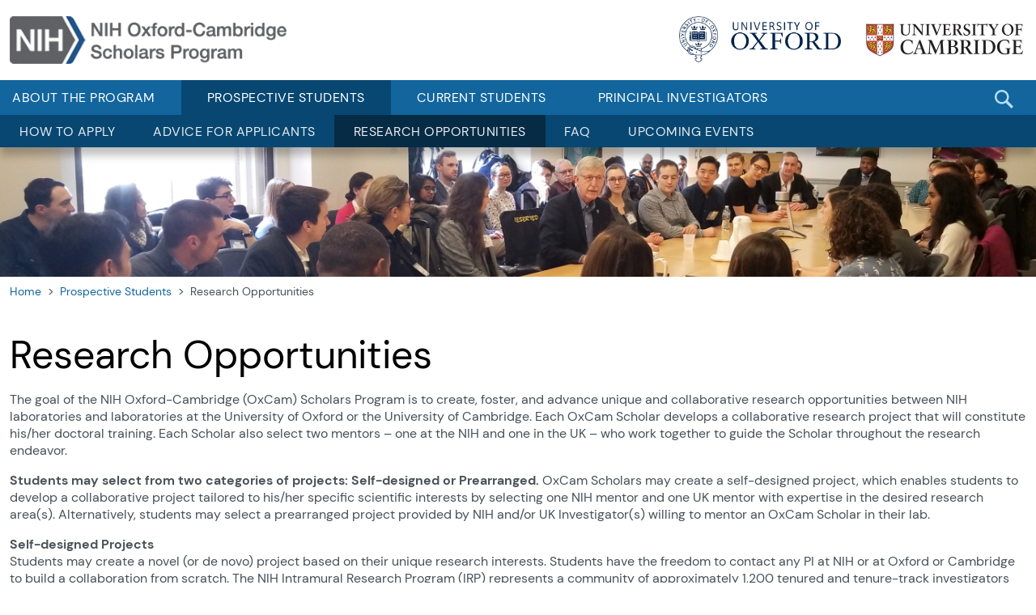

--- FILE ---
content_type: text/html; charset=UTF-8
request_url: https://oxcam.gpp.nih.gov/prospective-students/research-opportunity?keys=&field_category_target_id=32
body_size: 366621
content:
<!DOCTYPE html>
<html lang="en" dir="ltr">
  <head>
    <meta name="description" content="The National Institutes of Health (NIH) Oxford-Cambridge Scholars Program is a highly individualized and accelerated doctoral training program for outstanding students committed to biomedical research careers." />
    <meta charset="utf-8" />
<meta name="Generator" content="Drupal 10 (https://www.drupal.org)" />
<meta name="MobileOptimized" content="width" />
<meta name="HandheldFriendly" content="true" />
<meta name="viewport" content="width=device-width, initial-scale=1.0" />
<link rel="icon" href="/sites/nih_site/files/favicon_0.ico" type="image/vnd.microsoft.icon" />
<link rel="alternate" type="text/csv" title="Research Opportunities" href="/opportunity-export.csv?field_category_target_id=32&amp;keys=&amp;page&amp;_format=csv" />

    <title>Research Opportunities | OXCAM</title>
    <link rel="stylesheet" media="all" href="/themes/contrib/stable/css/system/components/align.module.css?t6bak7" />
<link rel="stylesheet" media="all" href="/themes/contrib/stable/css/system/components/fieldgroup.module.css?t6bak7" />
<link rel="stylesheet" media="all" href="/themes/contrib/stable/css/system/components/container-inline.module.css?t6bak7" />
<link rel="stylesheet" media="all" href="/themes/contrib/stable/css/system/components/clearfix.module.css?t6bak7" />
<link rel="stylesheet" media="all" href="/themes/contrib/stable/css/system/components/details.module.css?t6bak7" />
<link rel="stylesheet" media="all" href="/themes/contrib/stable/css/system/components/hidden.module.css?t6bak7" />
<link rel="stylesheet" media="all" href="/themes/contrib/stable/css/system/components/item-list.module.css?t6bak7" />
<link rel="stylesheet" media="all" href="/themes/contrib/stable/css/system/components/js.module.css?t6bak7" />
<link rel="stylesheet" media="all" href="/themes/contrib/stable/css/system/components/nowrap.module.css?t6bak7" />
<link rel="stylesheet" media="all" href="/themes/contrib/stable/css/system/components/position-container.module.css?t6bak7" />
<link rel="stylesheet" media="all" href="/themes/contrib/stable/css/system/components/reset-appearance.module.css?t6bak7" />
<link rel="stylesheet" media="all" href="/themes/contrib/stable/css/system/components/resize.module.css?t6bak7" />
<link rel="stylesheet" media="all" href="/themes/contrib/stable/css/system/components/system-status-counter.css?t6bak7" />
<link rel="stylesheet" media="all" href="/themes/contrib/stable/css/system/components/system-status-report-counters.css?t6bak7" />
<link rel="stylesheet" media="all" href="/themes/contrib/stable/css/system/components/system-status-report-general-info.css?t6bak7" />
<link rel="stylesheet" media="all" href="/themes/contrib/stable/css/system/components/tablesort.module.css?t6bak7" />
<link rel="stylesheet" media="all" href="/themes/contrib/stable/css/views/views.module.css?t6bak7" />
<link rel="stylesheet" media="all" href="/modules/contrib/webform/css/webform.element.details.toggle.css?t6bak7" />
<link rel="stylesheet" media="all" href="/modules/contrib/webform/css/webform.element.message.css?t6bak7" />
<link rel="stylesheet" media="all" href="/modules/contrib/webform/css/webform.form.css?t6bak7" />
<link rel="stylesheet" media="all" href="/modules/contrib/captcha/css/captcha.css?t6bak7" />
<link rel="stylesheet" media="all" href="/modules/contrib/views_data_export/css/views_data_export.css?t6bak7" />
<link rel="stylesheet" media="all" href="/modules/contrib/webform/css/webform.theme.classy.css?t6bak7" />
<link rel="stylesheet" media="all" href="/themes/contrib/stable/css/core/assets/vendor/normalize-css/normalize.css?t6bak7" />
<link rel="stylesheet" media="all" href="/themes/contrib/stable/css/core/normalize-fixes.css?t6bak7" />
<link rel="stylesheet" media="all" href="/sites/nih_site/themes/nih/css/bootstrap.min.css?t6bak7" />
<link rel="stylesheet" media="all" href="/themes/contrib/classy/css/components/action-links.css?t6bak7" />
<link rel="stylesheet" media="all" href="/themes/contrib/classy/css/components/breadcrumb.css?t6bak7" />
<link rel="stylesheet" media="all" href="/themes/contrib/classy/css/components/button.css?t6bak7" />
<link rel="stylesheet" media="all" href="/themes/contrib/classy/css/components/collapse-processed.css?t6bak7" />
<link rel="stylesheet" media="all" href="/themes/contrib/classy/css/components/container-inline.css?t6bak7" />
<link rel="stylesheet" media="all" href="/themes/contrib/classy/css/components/details.css?t6bak7" />
<link rel="stylesheet" media="all" href="/themes/contrib/classy/css/components/exposed-filters.css?t6bak7" />
<link rel="stylesheet" media="all" href="/themes/contrib/classy/css/components/field.css?t6bak7" />
<link rel="stylesheet" media="all" href="/themes/contrib/classy/css/components/form.css?t6bak7" />
<link rel="stylesheet" media="all" href="/themes/contrib/classy/css/components/icons.css?t6bak7" />
<link rel="stylesheet" media="all" href="/themes/contrib/classy/css/components/inline-form.css?t6bak7" />
<link rel="stylesheet" media="all" href="/themes/contrib/classy/css/components/item-list.css?t6bak7" />
<link rel="stylesheet" media="all" href="/themes/contrib/classy/css/components/link.css?t6bak7" />
<link rel="stylesheet" media="all" href="/themes/contrib/classy/css/components/links.css?t6bak7" />
<link rel="stylesheet" media="all" href="/themes/contrib/classy/css/components/menu.css?t6bak7" />
<link rel="stylesheet" media="all" href="/themes/contrib/classy/css/components/more-link.css?t6bak7" />
<link rel="stylesheet" media="all" href="/themes/contrib/classy/css/components/pager.css?t6bak7" />
<link rel="stylesheet" media="all" href="/themes/contrib/classy/css/components/tabledrag.css?t6bak7" />
<link rel="stylesheet" media="all" href="/themes/contrib/classy/css/components/tableselect.css?t6bak7" />
<link rel="stylesheet" media="all" href="/themes/contrib/classy/css/components/tablesort.css?t6bak7" />
<link rel="stylesheet" media="all" href="/themes/contrib/classy/css/components/tabs.css?t6bak7" />
<link rel="stylesheet" media="all" href="/themes/contrib/classy/css/components/textarea.css?t6bak7" />
<link rel="stylesheet" media="all" href="/themes/contrib/classy/css/components/ui-dialog.css?t6bak7" />
<link rel="stylesheet" media="all" href="/themes/contrib/classy/css/components/messages.css?t6bak7" />
<link rel="stylesheet" media="all" href="/sites/nih_site/themes/nih/css/main.min.css?t6bak7" />

    <script src="/core/assets/vendor/modernizr/modernizr.min.js?v=3.11.7"></script>
<script src="https://www.google.com/recaptcha/api.js?hl=en&amp;render=explicit&amp;onload=drupalRecaptchaOnload" async defer></script>

    <!-- We participate in the US government's analytics program. See the data at analytics.usa.gov. -->
    <script async type="text/javascript" src="https://dap.digitalgov.gov/Universal-Federated-Analytics-Min.js?agency=HHS&subagency=NIH-OXCAM" id="_fed_an_ua_tag"></script>
  </head>
  <body class="path-prospective-students">
    <!-- Google tag (gtag.js) -->
    <script async src="https://www.googletagmanager.com/gtag/js?id=G-TN2RVC8ERL"></script>
    <script>
      window.dataLayer = window.dataLayer || [];
      function gtag(){dataLayer.push(arguments);}
      gtag('js', new Date());

      gtag('config', 'G-TN2RVC8ERL');
    </script>

        <a href="#main-content" class="visually-hidden focusable skip-link">
      Skip to main content
    </a>
    
      <div class="dialog-off-canvas-main-canvas" data-off-canvas-main-canvas>
    <div id="header" class="subpage">
    <header>
    <div class="container-fluid">
        <div class="logo">
              <div class="region region-header">
    <div id="block-nih-branding" class="clearfix site-branding block block-system block-system-branding-block">
  
    
        <a href="/" title="Home" rel="home" class="site-branding__logo">
      <img src="/sites/nih_site/files/nih-logo.png" alt="Home" />
    </a>
    </div>
<div id="block-header" class="block block-block-content block-block-content68187366-db90-4c10-bfd9-2d0ae04194e2">
  
    
      <div class="content">
      
            <div class="clearfix text-formatted field field--name-body field--type-text-with-summary field--label-hidden field__item"><div><a class="univ-logo" href="https://www.ox.ac.uk/admissions/graduate"><img class="img-fluid" src="/sites/nih_site/files/inline-images/oxford-logo.png" alt="Oxford Logo" width="1179" height="338" loading="lazy"></a> <a class="univ-logo" href="https://www.postgraduate.study.cam.ac.uk/"><img class="img-fluid" src="/sites/nih_site/files/inline-images/cambridge-logo.jpg" alt="Cambridge Logo" width="800" height="210" loading="lazy"></a></div></div>
      
    </div>
  </div>

  </div>

        </div>
    </div>
</header>
</div>


    <nav class="navbar navbar-expand-lg navbar-dark">
        <div class="container-fluid">
            <button class="navbar-toggler" type="button" data-bs-toggle="collapse" data-bs-target="#navbar" aria-controls="navbar" aria-expanded="false" aria-label="Toggle navigation">
                <span class="navbar-toggler-icon"></span>
            </button>

              <div class="region region-primary-menu">
                                  <div class="collapse navbar-collapse" id="navbar">
                <ul class="clearfix navbar-nav">
                                                    <li class="nav-item">
                    <a href="/about" class="nav-link" data-drupal-link-system-path="node/55">About the Program</a>
                                                                            <ul>
                                                    <li class="nav-item">
                    <a href="/about/phd-program" class="nav-link" data-drupal-link-system-path="node/35">PhD Program</a>
                                    </li>
                                            <li class="nav-item">
                    <a href="/about/mdphd-partnerships-program" class="nav-link" data-drupal-link-system-path="node/36">MD/PhD Partnership Program</a>
                                    </li>
                                            <li class="nav-item">
                    <a href="/about/affiliated-programs" class="nav-link" data-drupal-link-system-path="node/37">Affiliated Programs</a>
                                    </li>
                                            <li class="nav-item">
                    <a href="/about/meet-directors" class="nav-link" data-drupal-link-system-path="node/38">Meet the Program Leaders</a>
                                    </li>
                                            <li class="nav-item">
                    <a href="/about/student-leadership-board" class="nav-link" data-drupal-link-system-path="node/39">Student Leadership Board</a>
                                    </li>
                                            <li class="nav-item">
                    <a href="/about/alumni" class="nav-link" data-drupal-link-system-path="about/alumni">Alumni</a>
                                    </li>
                    </ul>
        

                                    </li>
                                            <li class="nav-item active">
                    <a href="/prospective-students" class="nav-link" data-drupal-link-system-path="node/15">Prospective Students</a>
                                                                            <ul>
                                                    <li class="nav-item">
                    <a href="/prospective-students/how-apply" class="nav-link" data-drupal-link-system-path="node/40">How to Apply</a>
                                                                            <ul>
                                                    <li class="nav-item">
                    <a href="/prospective-students/how-apply/external-scholarships" class="nav-link" data-drupal-link-system-path="node/41">External Scholarships</a>
                                    </li>
                    </ul>
        

                                    </li>
                                            <li class="nav-item">
                    <a href="/prospective-students/advice-new-applicants" class="nav-link" data-drupal-link-system-path="node/42">Advice for Applicants</a>
                                    </li>
                                            <li class="nav-item active">
                    <a href="/prospective-students/research-opportunity" class="nav-link" data-drupal-link-system-path="prospective-students/research-opportunity">Research Opportunities</a>
                                    </li>
                                            <li class="nav-item">
                    <a href="/current-students/faq" class="nav-link" data-drupal-link-system-path="current-students/faq">FAQ</a>
                                    </li>
                                            <li class="nav-item">
                    <a href="/student-events" class="nav-link" data-drupal-link-system-path="node/304">Upcoming Events</a>
                                    </li>
                    </ul>
        

                                    </li>
                                            <li class="nav-item">
                    <a href="/current-students" class="nav-link" data-drupal-link-system-path="node/13">Current Students</a>
                                                                            <ul>
                                                    <li class="nav-item">
                    <a href="/current-students/student-profiles" class="nav-link" data-drupal-link-system-path="current-students/student-profiles">Student Profiles</a>
                                    </li>
                                            <li class="nav-item">
                    <a href="/current-students/training-plan" class="nav-link" data-drupal-link-system-path="node/14">Training Plan</a>
                                                                            <ul>
                                                    <li class="nav-item">
                    <a href="/current-students/training-plan/training-plan/timeline-and-benchmarks-graduate-study" class="nav-link" data-drupal-link-system-path="node/44">Timeline and Benchmarks Graduate Study</a>
                                                                            <ul>
                                                    <li class="nav-item">
                    <a href="/current-students/training-plan/training-plan/timeline-and-benchmarks-graduate-study/admissions" class="nav-link" data-drupal-link-system-path="node/56">Admissions &amp; Orientation</a>
                                    </li>
                                            <li class="nav-item">
                    <a href="/current-students/training-plan/training-plan/timeline-and-benchmarks-graduate-study/first-year" class="nav-link" data-drupal-link-system-path="node/57">First Year</a>
                                    </li>
                                            <li class="nav-item">
                    <a href="/current-students/training-plan/training-plan/timeline-and-benchmarks-graduate-study/second-year" class="nav-link" data-drupal-link-system-path="node/58">Second Year</a>
                                    </li>
                                            <li class="nav-item">
                    <a href="/current-students/training-plan/training-plan/timeline-and-benchmarks-graduate-study/third-year" class="nav-link" data-drupal-link-system-path="node/59">Third Year</a>
                                    </li>
                                            <li class="nav-item">
                    <a href="/current-students/training-plan/training-plan/timeline-and-benchmarks-graduate-study/fourth-year" class="nav-link" data-drupal-link-system-path="node/60">Fourth Year</a>
                                    </li>
                    </ul>
        

                                    </li>
                                            <li class="nav-item">
                    <a href="/current-students/training-plan/mentor-and-project-selection" class="nav-link" data-drupal-link-system-path="node/45">Mentor and Project Selection</a>
                                    </li>
                                            <li class="nav-item">
                    <a href="/current-students/training-plan/research-proposal" class="nav-link" data-drupal-link-system-path="node/46">Research Proposal</a>
                                    </li>
                                            <li class="nav-item">
                    <a href="/current-students/training-plan/student-progress-reports" class="nav-link" data-drupal-link-system-path="node/47">Student Progress Reports</a>
                                    </li>
                                            <li class="nav-item">
                    <a href="/current-students/training-plan/funding-and-nih-appointments" class="nav-link" data-drupal-link-system-path="node/48">Funding and NIH Appointments</a>
                                    </li>
                                            <li class="nav-item">
                    <a href="/current-students/training-plan/student-visas" class="nav-link" data-drupal-link-system-path="node/49">Student Visas</a>
                                    </li>
                                            <li class="nav-item">
                    <a href="/current-students/training-plan/academic-policies" class="nav-link" data-drupal-link-system-path="node/50">Academic Policies</a>
                                    </li>
                                            <li class="nav-item">
                    <a href="/current-students/training-plan/travel-and-attendance-scientific-meetings" class="nav-link" data-drupal-link-system-path="node/51">Travel and Attendance</a>
                                    </li>
                                            <li class="nav-item">
                    <a href="/current-students/training-plan/vacations" class="nav-link" data-drupal-link-system-path="node/52">Vacations</a>
                                    </li>
                    </ul>
        

                                    </li>
                                            <li class="nav-item">
                    <a href="/current-students/student-resources" class="nav-link" data-drupal-link-system-path="node/8">Student Resources</a>
                                    </li>
                                            <li class="nav-item">
                    <a href="/current-students/faq" class="nav-link" data-drupal-link-system-path="current-students/faq">FAQ</a>
                                    </li>
                                            <li class="nav-item">
                    <a href="/student-events" class="nav-link" data-drupal-link-system-path="node/304">Upcoming Events</a>
                                    </li>
                    </ul>
        

                                    </li>
                                            <li class="nav-item">
                    <a href="/principal-investigators" class="nav-link" data-drupal-link-system-path="node/17">Principal Investigators</a>
                                                                            <ul>
                                                    <li class="nav-item">
                    <a href="/principal-investigators/funding" class="nav-link" data-drupal-link-system-path="node/53">Funding</a>
                                    </li>
                                            <li class="nav-item">
                    <a href="/principal-investigators/timeline" class="nav-link" data-drupal-link-system-path="node/54">Timeline</a>
                                    </li>
                                            <li class="nav-item">
                    <a href="/current-students/faq" class="nav-link" data-drupal-link-system-path="current-students/faq">FAQS</a>
                                    </li>
                    </ul>
        

                                    </li>
                    </ul>
        


    </div>

<form id="search_form" class="search-container" action="https://search.usa.gov/search" accept-charset="UTF-8" method="get">
    <input type="hidden" name="affiliate" id="affiliate" value="oxcam" />
    <input type="text" name="query" id="query" autocomplete="off" class="usagov-search-autocomplete form-control d-inline-block" placeholder="Search" aria-label="Enter Search Terms" />
    <input type="submit" name="commit" value="Search" class="search-svg" id="search-submit" />
</form>
    


  </div>

        </div>
     </nav>

<div id="content" class="content">
    <div class="header-bg">
        <img src="#" alt="header-bg">
    </div>
                          <div class="region region-breadcrumb">
    <div id="block-nih-breadcrumbs" class="block block-system block-system-breadcrumb-block">
  
    
      <div class="content">
        <div class="container-fluid">
    <nav class="breadcrumb" role="navigation" aria-labelledby="system-breadcrumb">
      <ol>
              <li>
                      <a href="/">Home</a>
                  </li>
              <li>
                      <a href="/prospective-students">Prospective Students</a>
                  </li>
              <li>
                      Research Opportunities
                  </li>
            </ol>
    </nav>
  </div>

    </div>
  </div>

  </div>

                <div class="container-fluid">
                              <div class="region region-page-title">
    <div id="block-nih-page-title" class="block block-core block-page-title-block">
  
    
      <div class="content">
      
    <h1>Research Opportunities</h1>

    </div>
  </div>

  </div>

            
                              <div class="region region-content">
    <div data-drupal-messages-fallback class="hidden"></div>
<div class="views-element-container block block-views block-views-blockresearch-opportunities-introduction-block-1" id="block-research-opportunities-introduction">
  
    
      <div class="content">
      <div><div class="view view-research-opportunities-introduction view-id-research_opportunities_introduction view-display-id-block_1 js-view-dom-id-800f8530faffd79cdab2e552b2daa6045e934b06544382e9b84b304c14170c11">
  
    
      
      <div class="view-content">
          <div class="views-row">
<article data-history-node-id="167" class="node node--type-page node--view-mode-full">
  
  <div class="field field--name-field-bg-header field--type-entity-reference field--label-above">
    <div class="field__label">Background Header</div>
              <div class="field__item"><article class="media media--type-image media--view-mode-default">
  
      
  <div class="field field--name-field-media-image field--type-image field--label-visually_hidden">
    <div class="field__label visually-hidden">Image</div>
              <div class="field__item">  <img loading="lazy" src="/sites/nih_site/files/2021-07/oxcam-header-prospective-students.jpg" width="5516" height="1270" alt="Prospective Students" />

</div>
          </div>

  </article>
</div>
          </div>

            <div class="clearfix text-formatted field field--name-field-page-content field--type-text-long field--label-hidden field__item"><p>The goal of the NIH Oxford-Cambridge (OxCam) Scholars Program is to create, foster, and advance unique and collaborative research opportunities between NIH laboratories and laboratories at the University of Oxford or the University of Cambridge. Each OxCam Scholar develops a collaborative research project that will constitute his/her doctoral training. Each Scholar also select two mentors – one at the NIH and one in the UK – who work together to guide the Scholar throughout the research endeavor.</p>

<p><strong>Students may select from two categories of projects: Self-designed or Prearranged.</strong> OxCam Scholars may create a self-designed project, which enables students to develop a collaborative project tailored to his/her specific scientific interests by selecting one NIH mentor and one UK mentor with expertise in the desired research area(s). Alternatively, students may select a prearranged project provided by NIH and/or UK Investigator(s) willing to mentor an OxCam Scholar in their lab.</p>

<p><strong>Self-designed Projects</strong>&nbsp;<br>
Students may create a novel (or de novo) project based on their unique research interests. Students have the freedom to contact any PI at NIH or at Oxford or Cambridge to build a collaboration from scratch. The NIH Intramural Research Program (IRP) represents a community of approximately 1,200 tenured and tenure-track investigators providing a wealth of opportunity to explore a wide variety of research interests. Students may visit <a href="https://irp.nih.gov">https://irp.nih.gov</a> to identify NIH PIs performing research in the area of interest. For additional tips on choosing a mentor, please visit our Training Plan.</p>

<p><strong>Prearranged Projects</strong><br>
Investigators at NIH or at Oxford or Cambridge have voluntarily offered collaborative project ideas for NIH OxCam Scholars. These projects are provided below and categorized by research area, NIH Institute/Center, and University. In some cases, a full collaboration with two mentors is already in place. In other instances, only one PI is identified, which allows the student to select a second mentor to complete the collaboration. Please note that prearranged project offerings are continuously updated throughout the year and are subject to change.</p>
</div>
      
</article></div>

    </div>
  
          </div>
</div>

    </div>
  </div>
<div id="block-nih-content" class="block block-system block-system-main-block">
  
    
      <div class="content">
      <div class="views-element-container"><div class="view view-view1 view-id-view1 view-display-id-research_opportunity js-view-dom-id-d8898e0b0e500b60a20942571c1266bce127d4641c35bf4edeed9b73bb235008">
  
    
      <div class="view-header">
      <p class="total-result"><strong>12</strong> Search Results</p><form class="webform-submission-form webform-submission-add-form webform-submission-send-opportunities-form webform-submission-send-opportunities-add-form js-webform-details-toggle webform-details-toggle" data-drupal-selector="webform-submission-send-opportunities-add-form" action="/prospective-students/research-opportunity?keys=&amp;field_category_target_id=32" method="post" id="webform-submission-send-opportunities-add-form" accept-charset="UTF-8">
  
  <div class="js-form-item form-item js-form-type-email form-group form-item-email js-form-item-email">
      <label for="edit-email" class="js-form-required form-required">Email</label>
        <input data-drupal-selector="edit-email" type="email" id="edit-email" name="email" value="" size="60" maxlength="254" class="form-email required form-control" required="required" aria-required="true" />

        </div>
<div class="js-form-item form-item js-form-type-textarea form-group form-item-result-opportunity js-form-item-result-opportunity">
      <label for="edit-result-opportunity" class="js-form-required form-required">Result Opportunity</label>
        <div class="form-textarea-wrapper">
  <textarea data-webform-required-error="Please, select an opportunity to send the email." data-drupal-selector="edit-result-opportunity" id="edit-result-opportunity" name="result_opportunity" rows="5" cols="60" class="form-textarea required resize-vertical" required="required" aria-required="true">See below the Research Opportunities selected:</textarea>
</div>

        </div>
<input autocomplete="off" data-drupal-selector="form-o5ryewiungxvknfzdeygwllzjwagsyyazunxc-du-ty" type="hidden" name="form_build_id" value="form-O5ryewiunGXvKNfzdEygWlLzjwaGSyyAzUNxC_Du-TY" class="form-control" />
<input data-drupal-selector="edit-webform-submission-send-opportunities-add-form" type="hidden" name="form_id" value="webform_submission_send_opportunities_add_form" class="form-control" />


                    <fieldset  data-drupal-selector="edit-captcha" class="captcha captcha-type-challenge--recaptcha" data-nosnippet>
          <legend class="captcha__title js-form-required form-required">
            CAPTCHA
          </legend>
                  <div class="captcha__element">
            <input data-drupal-selector="edit-captcha-sid" type="hidden" name="captcha_sid" value="1419220" class="form-control" />
<input data-drupal-selector="edit-captcha-token" type="hidden" name="captcha_token" value="1py8KMTyJ_Mm9w6UyTwnL-C3AUD6zBiJwbkKhIelVpA" class="form-control" />
<input data-drupal-selector="edit-captcha-response" type="hidden" name="captcha_response" value="" class="form-control" />
<div class="g-recaptcha" data-sitekey="6LfrvscaAAAAAPloJnsVs-lVgFgRvPO-TVhvqt0R" data-theme="light" data-type="image"></div><input data-drupal-selector="edit-captcha-cacheable" type="hidden" name="captcha_cacheable" value="1" class="form-control" />

          </div>
                              </fieldset>
            <div data-drupal-selector="edit-actions" class="form-actions js-form-wrapper form-wrapper" id="edit-actions--2"><input class="webform-button--submit button button--primary js-form-submit form-submit form-control" data-drupal-selector="edit-submit" type="submit" id="edit-submit" name="op" value="Submit" />

</div>


  
</form>

    </div>
        <div class="view-filters">
      <div class="search">
  <div class="search-form">
    <form class="views-exposed-form" data-drupal-selector="views-exposed-form-view1-research-opportunity" action="/prospective-students/research-opportunity" method="get" id="views-exposed-form-view1-research-opportunity" accept-charset="UTF-8">
      <div class="js-form-item form-item js-form-type-textfield form-group form-item-combine js-form-item-combine">
      <label for="edit-combine">Keywords</label>
        <input placeholder="Enter Keyword or Phrase" data-drupal-selector="edit-combine" type="text" id="edit-combine" name="combine" value="" size="30" maxlength="128" class="form-text form-control" />

        </div>
<div class="js-form-item form-item js-form-type-select form-group form-item-field-category-target-id js-form-item-field-category-target-id">
      <label for="edit-field-category-target-id">Category</label>
        <select data-drupal-selector="edit-field-category-target-id" id="edit-field-category-target-id" name="field_category_target_id" class="form-select form-control select"><option value="All">Search by Category</option><option value="1">Biomedical Engineering &amp; Biophysics</option><option value="27">Molecular Biology and Biochemistry</option><option value="28">Molecular Pharmacology</option><option value="29">Neuroscience</option><option value="30">RNA Biology</option><option value="31">Social and Behavioral Sciences</option><option value="32" selected="selected">Stem Cell Biology</option><option value="33">Structural Biology</option><option value="34">Systems Biology</option><option value="35">Virology</option><option value="2">Cancer Biology</option><option value="25">Clinical Research</option><option value="9">Cell Biology</option><option value="10">Chemical Biology</option><option value="11">Chromosome Biology</option><option value="18">Computational Biology</option><option value="19">Immunology</option><option value="20">Developmental Biology</option><option value="21">Epidemiology</option><option value="22">Genetics &amp; Genomics</option><option value="23">Health Disparities</option><option value="24">Microbiology and Infectious Disease</option></select>
        </div>
<div class="js-form-item form-item js-form-type-select form-group form-item-field-ic-target-id js-form-item-field-ic-target-id">
      <label for="edit-field-ic-target-id">Institute or Center</label>
        <select data-drupal-selector="edit-field-ic-target-id" id="edit-field-ic-target-id" name="field_ic_target_id" class="form-select form-control select"><option value="All" selected="selected">Search by Institute or Center</option><option value="57">National Cancer Institute (NCI)</option><option value="58">National Eye Institute (NEI)</option><option value="59">National Heart, Lung, and Blood Institute (NHLBI)</option><option value="60">National Human Genome Research Institute (NHGRI)</option><option value="63">National Institute of Allergy and Infectious Diseases (NIAID)</option><option value="64">National Institute of Arthritis and Musculoskeletal and Skin Diseases (NIAMS)</option><option value="65">National Institute of Biomedical Imaging and Bioengineering (NIBIB)</option><option value="66">National Institute of Child Health and Human Development (NICHD)</option><option value="68">National Institute of Dental and Craniofacial Research (NIDCR)</option><option value="69">National Institute of Diabetes and Digestive and Kidney Diseases (NIDDK)</option><option value="71">National Institute of Environmental Health Sciences (NIEHS)</option><option value="3">National Institute of General Medical Sciences (NIGMS)</option><option value="72">National Institute of General Medical Sciences (NIGMS)</option><option value="73">National Institute of Mental Health (NIMH)</option><option value="75">National Institute of Neurological Disorders and Stroke (NINDS)</option><option value="76">National Institute of Nursing Research (NINR)</option><option value="61">National Institute on Aging (NIA)</option><option value="62">National Institute on Alcohol Abuse and Alcoholism (NIAAA)</option><option value="67">National Institute on Deafness and Other Communication Disorders (NIDCD)</option><option value="70">National Institute on Drug Abuse (NIDA)</option><option value="74">National Institute on Minority Health and Health Disparities (NIMHD)</option><option value="77">National Library of Medicine (NLM)</option><option value="56">NIH Office of the Director (OD)</option><option value="4">National Institute of Health (NIH)</option></select>
        </div>
<div class="js-form-item form-item js-form-type-select form-group form-item-field-university-target-id js-form-item-field-university-target-id">
      <label for="edit-field-university-target-id">University</label>
        <select data-drupal-selector="edit-field-university-target-id" id="edit-field-university-target-id" name="field_university_target_id" class="form-select form-control select"><option value="All" selected="selected">Search by University</option><option value="8">Cambridge</option><option value="7">Oxford</option></select>
        </div>
<div data-drupal-selector="edit-actions" class="form-actions js-form-wrapper form-wrapper" id="edit-actions"><input data-drupal-selector="edit-submit-view1" type="submit" id="edit-submit-view1" value="Search" class="button js-form-submit form-submit form-control" />
<input data-drupal-selector="edit-reset" type="submit" id="edit-reset" name="op" value="Reset" class="button js-form-submit form-submit form-control" />
</div>


    </form>
  </div>
</div>

    </div>
    
      <div class="view-content">
          <div class="views-row">  <div class="views-field views-field-nothing"><span class="field-content"><div class="opp-header">
<div class="task">
                <div class="custom-control custom-checkbox"></div>
                <div class="task-btn">
<a href="" data-bs-toggle="modal" data-bs-target="#emailModal" class="btn btn-primary btn-email" id="btn-email">Email</a>
<a href="#" class="btn btn-primary btn-download" id="download">Download</a>
                </div>
            </div>
<div class="total total-opp"></div>
</div>
<div class="modal-header" id="modal-header">
                <h2 class="modal-title" id="emailModalLabel">Email Opportunities</h2>
                <a href="#" class="btn-close" data-bs-dismiss="modal" aria-label="Close"></a>
            </div></span></div><div class="views-field views-field-nothing-2"><span class="field-content"><div class="views-element-container"><div class="view view-opportunity-count view-id-opportunity_count view-display-id-default js-view-dom-id-7abeacc5738813371e46ddc5dd32d8fd0acc8a6c6f4ac022ee0c6fc2366754b7">
  
    
      
      <div class="view-content">
          <div class="views-row"><div class="list-category">
  <div class="media">
      
            <div class="field field--name-field-category-img field--type-entity-reference field--label-hidden field__item"><article class="media media--type-image media--view-mode-default">
  
      
  <div class="field field--name-field-media-image field--type-image field--label-visually_hidden">
    <div class="field__label visually-hidden">Image</div>
              <div class="field__item">  <img loading="lazy" src="/sites/nih_site/files/2021-08/Lung%20on%20a%20chip.jpg" width="400" height="267" alt="Lung on a chip" />

</div>
          </div>

  </article>
</div>
      
    <div class="media-body">
      <a class="title-category stretched-link" href="/prospective-students/research-opportunity?keys=&amp;field_category_target_id=1"> 
            <div class="field field--name-name field--type-string field--label-hidden field__item">Biomedical Engineering &amp; Biophysics</div>
      </a>
      
    </div>
  </div>
</div>
</div>
    <div class="views-row"><div class="list-category">
  <div class="media">
      
            <div class="field field--name-field-category-img field--type-entity-reference field--label-hidden field__item"><article class="media media--type-image media--view-mode-default">
  
      
  <div class="field field--name-field-media-image field--type-image field--label-visually_hidden">
    <div class="field__label visually-hidden">Image</div>
              <div class="field__item">  <img loading="lazy" src="/sites/nih_site/files/2021-08/Melanoma%20cell.jpg" width="292" height="400" alt="Melanoma cell" />

</div>
          </div>

  </article>
</div>
      
    <div class="media-body">
      <a class="title-category stretched-link" href="/prospective-students/research-opportunity?keys=&amp;field_category_target_id=2"> 
            <div class="field field--name-name field--type-string field--label-hidden field__item">Cancer Biology</div>
      </a>
      
    </div>
  </div>
</div>
</div>
    <div class="views-row"><div class="list-category">
  <div class="media">
      
            <div class="field field--name-field-category-img field--type-entity-reference field--label-hidden field__item"><article class="media media--type-image media--view-mode-default">
  
      
  <div class="field field--name-field-media-image field--type-image field--label-visually_hidden">
    <div class="field__label visually-hidden">Image</div>
              <div class="field__item">  <img loading="lazy" src="/sites/nih_site/files/2021-08/Cell%20Biology.jpg" width="400" height="362" alt="cell biology" />

</div>
          </div>

  </article>
</div>
      
    <div class="media-body">
      <a class="title-category stretched-link" href="/prospective-students/research-opportunity?keys=&amp;field_category_target_id=9"> 
            <div class="field field--name-name field--type-string field--label-hidden field__item">Cell Biology</div>
      </a>
      
    </div>
  </div>
</div>
</div>
    <div class="views-row"><div class="list-category">
  <div class="media">
      
            <div class="field field--name-field-category-img field--type-entity-reference field--label-hidden field__item"><article class="media media--type-image media--view-mode-default">
  
      
  <div class="field field--name-field-media-image field--type-image field--label-visually_hidden">
    <div class="field__label visually-hidden">Image</div>
              <div class="field__item">  <img loading="lazy" src="/sites/nih_site/files/2021-08/Chemical%20Biology%202_0.jpg" width="363" height="306" alt="chemical biology" />

</div>
          </div>

  </article>
</div>
      
    <div class="media-body">
      <a class="title-category stretched-link" href="/prospective-students/research-opportunity?keys=&amp;field_category_target_id=10"> 
            <div class="field field--name-name field--type-string field--label-hidden field__item">Chemical Biology</div>
      </a>
      
    </div>
  </div>
</div>
</div>
    <div class="views-row"><div class="list-category">
  <div class="media">
      
            <div class="field field--name-field-category-img field--type-entity-reference field--label-hidden field__item"><article class="media media--type-image media--view-mode-default">
  
      
  <div class="field field--name-field-media-image field--type-image field--label-visually_hidden">
    <div class="field__label visually-hidden">Image</div>
              <div class="field__item">  <img loading="lazy" src="/sites/nih_site/files/2021-07/Cell%20karyotype_0.jpg" width="1800" height="1200" alt="Cell karyotype" />

</div>
          </div>

  </article>
</div>
      
    <div class="media-body">
      <a class="title-category stretched-link" href="/prospective-students/research-opportunity?keys=&amp;field_category_target_id=11"> 
            <div class="field field--name-name field--type-string field--label-hidden field__item">Chromosome Biology</div>
      </a>
      
    </div>
  </div>
</div>
</div>
    <div class="views-row"><div class="list-category">
  <div class="media">
      
            <div class="field field--name-field-category-img field--type-entity-reference field--label-hidden field__item"><article class="media media--type-image media--view-mode-default">
  
      
  <div class="field field--name-field-media-image field--type-image field--label-visually_hidden">
    <div class="field__label visually-hidden">Image</div>
              <div class="field__item">  <img loading="lazy" src="/sites/nih_site/files/2021-08/Chest%20x-ray.jpg" width="1157" height="1154" alt="chest x-ray" />

</div>
          </div>

  </article>
</div>
      
    <div class="media-body">
      <a class="title-category stretched-link" href="/prospective-students/research-opportunity?keys=&amp;field_category_target_id=25"> 
            <div class="field field--name-name field--type-string field--label-hidden field__item">Clinical Research</div>
      </a>
      
    </div>
  </div>
</div>
</div>
    <div class="views-row"><div class="list-category">
  <div class="media">
      
            <div class="field field--name-field-category-img field--type-entity-reference field--label-hidden field__item"><article class="media media--type-image media--view-mode-default">
  
      
  <div class="field field--name-field-media-image field--type-image field--label-visually_hidden">
    <div class="field__label visually-hidden">Image</div>
              <div class="field__item">  <img loading="lazy" src="/sites/nih_site/files/2021-08/Computational.jpg" width="1000" height="750" alt="computational" />

</div>
          </div>

  </article>
</div>
      
    <div class="media-body">
      <a class="title-category stretched-link" href="/prospective-students/research-opportunity?keys=&amp;field_category_target_id=18"> 
            <div class="field field--name-name field--type-string field--label-hidden field__item">Computational Biology</div>
      </a>
      
    </div>
  </div>
</div>
</div>
    <div class="views-row"><div class="list-category">
  <div class="media">
      
            <div class="field field--name-field-category-img field--type-entity-reference field--label-hidden field__item"><article class="media media--type-image media--view-mode-default">
  
      
  <div class="field field--name-field-media-image field--type-image field--label-visually_hidden">
    <div class="field__label visually-hidden">Image</div>
              <div class="field__item">  <img loading="lazy" src="/sites/nih_site/files/2021-07/Astrocytes.jpg" width="5552" height="4160" alt="Astrocytes" />

</div>
          </div>

  </article>
</div>
      
    <div class="media-body">
      <a class="title-category stretched-link" href="/prospective-students/research-opportunity?keys=&amp;field_category_target_id=20"> 
            <div class="field field--name-name field--type-string field--label-hidden field__item">Developmental Biology</div>
      </a>
      
    </div>
  </div>
</div>
</div>
    <div class="views-row"><div class="list-category">
  <div class="media">
      
            <div class="field field--name-field-category-img field--type-entity-reference field--label-hidden field__item"><article class="media media--type-image media--view-mode-default">
  
      
  <div class="field field--name-field-media-image field--type-image field--label-visually_hidden">
    <div class="field__label visually-hidden">Image</div>
              <div class="field__item">  <img loading="lazy" src="/sites/nih_site/files/2021-08/Aging%20World%202_0.jpg" width="370" height="290" alt="Aging World rvsd" />

</div>
          </div>

  </article>
</div>
      
    <div class="media-body">
      <a class="title-category stretched-link" href="/prospective-students/research-opportunity?keys=&amp;field_category_target_id=21"> 
            <div class="field field--name-name field--type-string field--label-hidden field__item">Epidemiology</div>
      </a>
      
    </div>
  </div>
</div>
</div>
    <div class="views-row"><div class="list-category">
  <div class="media">
      
            <div class="field field--name-field-category-img field--type-entity-reference field--label-hidden field__item"><article class="media media--type-image media--view-mode-default">
  
      
  <div class="field field--name-field-media-image field--type-image field--label-visually_hidden">
    <div class="field__label visually-hidden">Image</div>
              <div class="field__item">  <img loading="lazy" src="/sites/nih_site/files/2021-08/Crispr%20Cas9.jpg" width="400" height="267" alt="Crispr Cas9" />

</div>
          </div>

  </article>
</div>
      
    <div class="media-body">
      <a class="title-category stretched-link" href="/prospective-students/research-opportunity?keys=&amp;field_category_target_id=22"> 
            <div class="field field--name-name field--type-string field--label-hidden field__item">Genetics &amp; Genomics</div>
      </a>
      
    </div>
  </div>
</div>
</div>
    <div class="views-row"><div class="list-category">
  <div class="media">
      
            <div class="field field--name-field-category-img field--type-entity-reference field--label-hidden field__item"><article class="media media--type-image media--view-mode-default">
  
      
  <div class="field field--name-field-media-image field--type-image field--label-visually_hidden">
    <div class="field__label visually-hidden">Image</div>
              <div class="field__item">  <img loading="lazy" src="/sites/nih_site/files/2021-08/Health%20disparities%202.png" width="1785" height="618" alt="Health disparities 2" />

</div>
          </div>

  </article>
</div>
      
    <div class="media-body">
      <a class="title-category stretched-link" href="/prospective-students/research-opportunity?keys=&amp;field_category_target_id=23"> 
            <div class="field field--name-name field--type-string field--label-hidden field__item">Health Disparities</div>
      </a>
      
    </div>
  </div>
</div>
</div>
    <div class="views-row"><div class="list-category">
  <div class="media">
      
            <div class="field field--name-field-category-img field--type-entity-reference field--label-hidden field__item"><article class="media media--type-image media--view-mode-default">
  
      
  <div class="field field--name-field-media-image field--type-image field--label-visually_hidden">
    <div class="field__label visually-hidden">Image</div>
              <div class="field__item">  <img loading="lazy" src="/sites/nih_site/files/2021-07/Vaccine-Based%20Immunotherapy%20.jpg" width="3900" height="3900" alt="Vaccine-Based Immunotherapy" />

</div>
          </div>

  </article>
</div>
      
    <div class="media-body">
      <a class="title-category stretched-link" href="/prospective-students/research-opportunity?keys=&amp;field_category_target_id=19"> 
            <div class="field field--name-name field--type-string field--label-hidden field__item">Immunology</div>
      </a>
      
    </div>
  </div>
</div>
</div>
    <div class="views-row"><div class="list-category">
  <div class="media">
      
            <div class="field field--name-field-category-img field--type-entity-reference field--label-hidden field__item"><article class="media media--type-image media--view-mode-default">
  
      
  <div class="field field--name-field-media-image field--type-image field--label-visually_hidden">
    <div class="field__label visually-hidden">Image</div>
              <div class="field__item">  <img loading="lazy" src="/sites/nih_site/files/2021-07/HIV%20infecting%20a%20human%20cell.jpg" width="600" height="450" alt="HIV infecting a human cell" />

</div>
          </div>

  </article>
</div>
      
    <div class="media-body">
      <a class="title-category stretched-link" href="/prospective-students/research-opportunity?keys=&amp;field_category_target_id=24"> 
            <div class="field field--name-name field--type-string field--label-hidden field__item">Microbiology and Infectious Disease</div>
      </a>
      
    </div>
  </div>
</div>
</div>
    <div class="views-row"><div class="list-category">
  <div class="media">
      
            <div class="field field--name-field-category-img field--type-entity-reference field--label-hidden field__item"><article class="media media--type-image media--view-mode-default">
  
      
  <div class="field field--name-field-media-image field--type-image field--label-visually_hidden">
    <div class="field__label visually-hidden">Image</div>
              <div class="field__item">  <img loading="lazy" src="/sites/nih_site/files/2021-07/Enzyme%20repairing%20DNA.jpg" width="1729" height="2220" alt="Enzyme repairing DNA" />

</div>
          </div>

  </article>
</div>
      
    <div class="media-body">
      <a class="title-category stretched-link" href="/prospective-students/research-opportunity?keys=&amp;field_category_target_id=27"> 
            <div class="field field--name-name field--type-string field--label-hidden field__item">Molecular Biology and Biochemistry</div>
      </a>
      
    </div>
  </div>
</div>
</div>
    <div class="views-row"><div class="list-category">
  <div class="media">
      
            <div class="field field--name-field-category-img field--type-entity-reference field--label-hidden field__item"><article class="media media--type-image media--view-mode-default">
  
      
  <div class="field field--name-field-media-image field--type-image field--label-visually_hidden">
    <div class="field__label visually-hidden">Image</div>
              <div class="field__item">  <img loading="lazy" src="/sites/nih_site/files/2021-07/primary%20cannabinoid%20receptor.jpg" width="3300" height="2550" alt="primary cannabinoid receptor" />

</div>
          </div>

  </article>
</div>
      
    <div class="media-body">
      <a class="title-category stretched-link" href="/prospective-students/research-opportunity?keys=&amp;field_category_target_id=28"> 
            <div class="field field--name-name field--type-string field--label-hidden field__item">Molecular Pharmacology</div>
      </a>
      
    </div>
  </div>
</div>
</div>
    <div class="views-row"><div class="list-category">
  <div class="media">
      
            <div class="field field--name-field-category-img field--type-entity-reference field--label-hidden field__item"><article class="media media--type-image media--view-mode-default">
  
      
  <div class="field field--name-field-media-image field--type-image field--label-visually_hidden">
    <div class="field__label visually-hidden">Image</div>
              <div class="field__item">  <img loading="lazy" src="/sites/nih_site/files/2021-08/Synapse.jpg" width="400" height="225" alt="Synapse" />

</div>
          </div>

  </article>
</div>
      
    <div class="media-body">
      <a class="title-category stretched-link" href="/prospective-students/research-opportunity?keys=&amp;field_category_target_id=29"> 
            <div class="field field--name-name field--type-string field--label-hidden field__item">Neuroscience</div>
      </a>
      
    </div>
  </div>
</div>
</div>
    <div class="views-row"><div class="list-category">
  <div class="media">
      
            <div class="field field--name-field-category-img field--type-entity-reference field--label-hidden field__item"><article class="media media--type-image media--view-mode-default">
  
      
  <div class="field field--name-field-media-image field--type-image field--label-visually_hidden">
    <div class="field__label visually-hidden">Image</div>
              <div class="field__item">  <img loading="lazy" src="/sites/nih_site/files/2021-08/RNA%20Molecules.jpg" width="1500" height="844" alt="RNA Molecules" />

</div>
          </div>

  </article>
</div>
      
    <div class="media-body">
      <a class="title-category stretched-link" href="/prospective-students/research-opportunity?keys=&amp;field_category_target_id=30"> 
            <div class="field field--name-name field--type-string field--label-hidden field__item">RNA Biology</div>
      </a>
      
    </div>
  </div>
</div>
</div>
    <div class="views-row"><div class="list-category">
  <div class="media">
      
            <div class="field field--name-field-category-img field--type-entity-reference field--label-hidden field__item"><article class="media media--type-image media--view-mode-default">
  
      
  <div class="field field--name-field-media-image field--type-image field--label-visually_hidden">
    <div class="field__label visually-hidden">Image</div>
              <div class="field__item">  <img loading="lazy" src="/sites/nih_site/files/2021-08/Schizophrenia%202.jpg" width="1794" height="1171" alt="Schizophrenia 2" />

</div>
          </div>

  </article>
</div>
      
    <div class="media-body">
      <a class="title-category stretched-link" href="/prospective-students/research-opportunity?keys=&amp;field_category_target_id=31"> 
            <div class="field field--name-name field--type-string field--label-hidden field__item">Social and Behavioral Sciences</div>
      </a>
      
    </div>
  </div>
</div>
</div>
    <div class="views-row"><div class="list-category">
  <div class="media">
      
            <div class="field field--name-field-category-img field--type-entity-reference field--label-hidden field__item"><article class="media media--type-image media--view-mode-default">
  
      
  <div class="field field--name-field-media-image field--type-image field--label-visually_hidden">
    <div class="field__label visually-hidden">Image</div>
              <div class="field__item">  <img loading="lazy" src="/sites/nih_site/files/2021-08/iPS-derived%20cardiomyocytes.jpg" width="379" height="400" alt="iPS-derived cardiomyocytes" />

</div>
          </div>

  </article>
</div>
      
    <div class="media-body">
      <a class="title-category stretched-link" href="/prospective-students/research-opportunity?keys=&amp;field_category_target_id=32"> 
            <div class="field field--name-name field--type-string field--label-hidden field__item">Stem Cell Biology</div>
      </a>
      
    </div>
  </div>
</div>
</div>
    <div class="views-row"><div class="list-category">
  <div class="media">
      
            <div class="field field--name-field-category-img field--type-entity-reference field--label-hidden field__item"><article class="media media--type-image media--view-mode-default">
  
      
  <div class="field field--name-field-media-image field--type-image field--label-visually_hidden">
    <div class="field__label visually-hidden">Image</div>
              <div class="field__item">  <img loading="lazy" src="/sites/nih_site/files/2021-07/Beta-galactosidase.jpg" width="1400" height="1500" alt="Beta Gal" />

</div>
          </div>

  </article>
</div>
      
    <div class="media-body">
      <a class="title-category stretched-link" href="/prospective-students/research-opportunity?keys=&amp;field_category_target_id=33"> 
            <div class="field field--name-name field--type-string field--label-hidden field__item">Structural Biology</div>
      </a>
      
    </div>
  </div>
</div>
</div>
    <div class="views-row"><div class="list-category">
  <div class="media">
      
            <div class="field field--name-field-category-img field--type-entity-reference field--label-hidden field__item"><article class="media media--type-image media--view-mode-default">
  
      
  <div class="field field--name-field-media-image field--type-image field--label-visually_hidden">
    <div class="field__label visually-hidden">Image</div>
              <div class="field__item">  <img loading="lazy" src="/sites/nih_site/files/2021-08/Systems%20Biology.jpg" width="400" height="300" alt="Systems biology" />

</div>
          </div>

  </article>
</div>
      
    <div class="media-body">
      <a class="title-category stretched-link" href="/prospective-students/research-opportunity?keys=&amp;field_category_target_id=34"> 
            <div class="field field--name-name field--type-string field--label-hidden field__item">Systems Biology</div>
      </a>
      
    </div>
  </div>
</div>
</div>
    <div class="views-row"><div class="list-category">
  <div class="media">
      
            <div class="field field--name-field-category-img field--type-entity-reference field--label-hidden field__item"><article class="media media--type-image media--view-mode-default">
  
      
  <div class="field field--name-field-media-image field--type-image field--label-visually_hidden">
    <div class="field__label visually-hidden">Image</div>
              <div class="field__item">  <img loading="lazy" src="/sites/nih_site/files/2021-07/HIV%20infected%20cell%20and%20uninfected%20cell.jpg" width="819" height="590" alt="HIV infected cell and uninfected cell" />

</div>
          </div>

  </article>
</div>
      
    <div class="media-body">
      <a class="title-category stretched-link" href="/prospective-students/research-opportunity?keys=&amp;field_category_target_id=35"> 
            <div class="field field--name-name field--type-string field--label-hidden field__item">Virology</div>
      </a>
      
    </div>
  </div>
</div>
</div>

    </div>
  
          </div>
</div>
</span></div><div class="views-field views-field-field-project-details"><div class="field-content"><div class="container-opportunity" id="container-639">
<div class="custom-control custom-checkbox">
<span class="nid visually-hidden">639</span>
    </div>
<div class="row-opp">
<div class="info">
<div class="title-opp title-inline">Category:</div>
<b>Stem Cell Biology</b>
</div>
<a class="circle" data-bs-toggle="collapse" href="#opportunity639" role="button" aria-expanded="false" aria-controls="collapseOpp"><span class="visually-hidden">circle btn</span></a>
</div>

<div class="row-opp">
<div class="info">
<div class="title-opp">Project:</div>
<p><span lang="EN-GB">Biophysical determinants of cell fate decisions in skin inflammatory diseases</span></p>
</div>
</div>

<div class="row-opp">
<div class="info">
<div class="title-opp">Project Listed Date:</div>
<time datetime="2023-11-13T12:00:00Z" class="datetime">2023-11</time>

</div>

<div class="info">
<div class="title-opp">Institute or Center:</div>
N/A
</div>
</div>
<div class="collapse" id="opportunity639">
<div class="row-opp">
<div class="info">
<div class="title-opp">NIH Mentor:</div>
N/A
</div>

<div class="info">
<div class="title-opp">UK Mentor:</div>
<p><a href="https://www.ndorms.ox.ac.uk/team/adrien-hallou"><span lang="EN-GB">Dr. Adrien Hallou</span></a></p>
</div>

<div class="info">
<div class="title-opp">University:</div>
Oxford
</div>
</div>

<div class="row-opp">
<div class="info no-margin">
<div class="title-opp">Project Details:</div>
<p><span lang="EN-GB">The skin epidermis provides a protective barrier against external insults. To ensure its maintenance, specialised cells located in its basal layer, known as stem cells, divide and differentiate to replace cells lost through exhaustion and damage. However, the mechanisms that control stem cell renewal and the pathways that lead to their dysregulation in disease remain controversial.</span><br><br><span lang="EN-GB">While studies have highlighted the role of stochastic renewal programs where stem cells are constantly lost and replaced by neighbouring cells, the underlying biological and physical mechanisms governing stochastic cell fate decisions remain poorly understood. Recent investigations in skin inflammatory diseases, such as psoriasis or atopic dermatitis, where the balance between proliferation and differentiation is typically disrupted have emphasized the influence of tissue mechanics in priming stem cells for renewal or differentiation and the crucial role niche signals from immune, stromal, and neuro-glial cells in modulating stem cell self-renewal and tissue dynamics.</span><br><br><span lang="EN-GB">In this project, you will use the latest spatial transcriptomics methods combined with machine learning to characterise simultaneously the mechanical, biochemical and cellular niches of epidermal stem cells, and how their composition, properties and spatial organisation might be altered in inflammatory skin diseases. You will also have the opportunity to contribute to follow-up experiments and hypothesis testing using mouse models and human epithelial organoids co-cultures, combined with advanced live imaging, AFM, mathematical modelling, genetic lineage tracing and functional genomics approaches such as CRISPR-based gene editing.</span><br><br><span lang="EN-GB">Ultimately, the results of this interdisciplinary project will transform our understanding of the mechanisms regulating epithelial tissue dynamics, and lay the foundation for the development of more effective therapeutic interventions targeting the causes, rather than the symptoms, of skin inflammatory diseases.</span></p>
</div>
</div>
</div>
</div></div></div></div>
    <div class="views-row">  <div class="views-field views-field-nothing"><span class="field-content"><div class="opp-header">
<div class="task">
                <div class="custom-control custom-checkbox"></div>
                <div class="task-btn">
<a href="" data-bs-toggle="modal" data-bs-target="#emailModal" class="btn btn-primary btn-email" id="btn-email">Email</a>
<a href="#" class="btn btn-primary btn-download" id="download">Download</a>
                </div>
            </div>
<div class="total total-opp"></div>
</div>
<div class="modal-header" id="modal-header">
                <h2 class="modal-title" id="emailModalLabel">Email Opportunities</h2>
                <a href="#" class="btn-close" data-bs-dismiss="modal" aria-label="Close"></a>
            </div></span></div><div class="views-field views-field-nothing-2"><span class="field-content"><div class="views-element-container"><div class="view view-opportunity-count view-id-opportunity_count view-display-id-default js-view-dom-id-993fa0a9653499a3c96a26464d6c0102d74013b0b0d40e6bb057d5d129aa42b2">
  
    
      
      <div class="view-content">
          <div class="views-row"><div class="list-category">
  <div class="media">
      
            <div class="field field--name-field-category-img field--type-entity-reference field--label-hidden field__item"><article class="media media--type-image media--view-mode-default">
  
      
  <div class="field field--name-field-media-image field--type-image field--label-visually_hidden">
    <div class="field__label visually-hidden">Image</div>
              <div class="field__item">  <img loading="lazy" src="/sites/nih_site/files/2021-08/Lung%20on%20a%20chip.jpg" width="400" height="267" alt="Lung on a chip" />

</div>
          </div>

  </article>
</div>
      
    <div class="media-body">
      <a class="title-category stretched-link" href="/prospective-students/research-opportunity?keys=&amp;field_category_target_id=1"> 
            <div class="field field--name-name field--type-string field--label-hidden field__item">Biomedical Engineering &amp; Biophysics</div>
      </a>
      
    </div>
  </div>
</div>
</div>
    <div class="views-row"><div class="list-category">
  <div class="media">
      
            <div class="field field--name-field-category-img field--type-entity-reference field--label-hidden field__item"><article class="media media--type-image media--view-mode-default">
  
      
  <div class="field field--name-field-media-image field--type-image field--label-visually_hidden">
    <div class="field__label visually-hidden">Image</div>
              <div class="field__item">  <img loading="lazy" src="/sites/nih_site/files/2021-08/Melanoma%20cell.jpg" width="292" height="400" alt="Melanoma cell" />

</div>
          </div>

  </article>
</div>
      
    <div class="media-body">
      <a class="title-category stretched-link" href="/prospective-students/research-opportunity?keys=&amp;field_category_target_id=2"> 
            <div class="field field--name-name field--type-string field--label-hidden field__item">Cancer Biology</div>
      </a>
      
    </div>
  </div>
</div>
</div>
    <div class="views-row"><div class="list-category">
  <div class="media">
      
            <div class="field field--name-field-category-img field--type-entity-reference field--label-hidden field__item"><article class="media media--type-image media--view-mode-default">
  
      
  <div class="field field--name-field-media-image field--type-image field--label-visually_hidden">
    <div class="field__label visually-hidden">Image</div>
              <div class="field__item">  <img loading="lazy" src="/sites/nih_site/files/2021-08/Cell%20Biology.jpg" width="400" height="362" alt="cell biology" />

</div>
          </div>

  </article>
</div>
      
    <div class="media-body">
      <a class="title-category stretched-link" href="/prospective-students/research-opportunity?keys=&amp;field_category_target_id=9"> 
            <div class="field field--name-name field--type-string field--label-hidden field__item">Cell Biology</div>
      </a>
      
    </div>
  </div>
</div>
</div>
    <div class="views-row"><div class="list-category">
  <div class="media">
      
            <div class="field field--name-field-category-img field--type-entity-reference field--label-hidden field__item"><article class="media media--type-image media--view-mode-default">
  
      
  <div class="field field--name-field-media-image field--type-image field--label-visually_hidden">
    <div class="field__label visually-hidden">Image</div>
              <div class="field__item">  <img loading="lazy" src="/sites/nih_site/files/2021-08/Chemical%20Biology%202_0.jpg" width="363" height="306" alt="chemical biology" />

</div>
          </div>

  </article>
</div>
      
    <div class="media-body">
      <a class="title-category stretched-link" href="/prospective-students/research-opportunity?keys=&amp;field_category_target_id=10"> 
            <div class="field field--name-name field--type-string field--label-hidden field__item">Chemical Biology</div>
      </a>
      
    </div>
  </div>
</div>
</div>
    <div class="views-row"><div class="list-category">
  <div class="media">
      
            <div class="field field--name-field-category-img field--type-entity-reference field--label-hidden field__item"><article class="media media--type-image media--view-mode-default">
  
      
  <div class="field field--name-field-media-image field--type-image field--label-visually_hidden">
    <div class="field__label visually-hidden">Image</div>
              <div class="field__item">  <img loading="lazy" src="/sites/nih_site/files/2021-07/Cell%20karyotype_0.jpg" width="1800" height="1200" alt="Cell karyotype" />

</div>
          </div>

  </article>
</div>
      
    <div class="media-body">
      <a class="title-category stretched-link" href="/prospective-students/research-opportunity?keys=&amp;field_category_target_id=11"> 
            <div class="field field--name-name field--type-string field--label-hidden field__item">Chromosome Biology</div>
      </a>
      
    </div>
  </div>
</div>
</div>
    <div class="views-row"><div class="list-category">
  <div class="media">
      
            <div class="field field--name-field-category-img field--type-entity-reference field--label-hidden field__item"><article class="media media--type-image media--view-mode-default">
  
      
  <div class="field field--name-field-media-image field--type-image field--label-visually_hidden">
    <div class="field__label visually-hidden">Image</div>
              <div class="field__item">  <img loading="lazy" src="/sites/nih_site/files/2021-08/Chest%20x-ray.jpg" width="1157" height="1154" alt="chest x-ray" />

</div>
          </div>

  </article>
</div>
      
    <div class="media-body">
      <a class="title-category stretched-link" href="/prospective-students/research-opportunity?keys=&amp;field_category_target_id=25"> 
            <div class="field field--name-name field--type-string field--label-hidden field__item">Clinical Research</div>
      </a>
      
    </div>
  </div>
</div>
</div>
    <div class="views-row"><div class="list-category">
  <div class="media">
      
            <div class="field field--name-field-category-img field--type-entity-reference field--label-hidden field__item"><article class="media media--type-image media--view-mode-default">
  
      
  <div class="field field--name-field-media-image field--type-image field--label-visually_hidden">
    <div class="field__label visually-hidden">Image</div>
              <div class="field__item">  <img loading="lazy" src="/sites/nih_site/files/2021-08/Computational.jpg" width="1000" height="750" alt="computational" />

</div>
          </div>

  </article>
</div>
      
    <div class="media-body">
      <a class="title-category stretched-link" href="/prospective-students/research-opportunity?keys=&amp;field_category_target_id=18"> 
            <div class="field field--name-name field--type-string field--label-hidden field__item">Computational Biology</div>
      </a>
      
    </div>
  </div>
</div>
</div>
    <div class="views-row"><div class="list-category">
  <div class="media">
      
            <div class="field field--name-field-category-img field--type-entity-reference field--label-hidden field__item"><article class="media media--type-image media--view-mode-default">
  
      
  <div class="field field--name-field-media-image field--type-image field--label-visually_hidden">
    <div class="field__label visually-hidden">Image</div>
              <div class="field__item">  <img loading="lazy" src="/sites/nih_site/files/2021-07/Astrocytes.jpg" width="5552" height="4160" alt="Astrocytes" />

</div>
          </div>

  </article>
</div>
      
    <div class="media-body">
      <a class="title-category stretched-link" href="/prospective-students/research-opportunity?keys=&amp;field_category_target_id=20"> 
            <div class="field field--name-name field--type-string field--label-hidden field__item">Developmental Biology</div>
      </a>
      
    </div>
  </div>
</div>
</div>
    <div class="views-row"><div class="list-category">
  <div class="media">
      
            <div class="field field--name-field-category-img field--type-entity-reference field--label-hidden field__item"><article class="media media--type-image media--view-mode-default">
  
      
  <div class="field field--name-field-media-image field--type-image field--label-visually_hidden">
    <div class="field__label visually-hidden">Image</div>
              <div class="field__item">  <img loading="lazy" src="/sites/nih_site/files/2021-08/Aging%20World%202_0.jpg" width="370" height="290" alt="Aging World rvsd" />

</div>
          </div>

  </article>
</div>
      
    <div class="media-body">
      <a class="title-category stretched-link" href="/prospective-students/research-opportunity?keys=&amp;field_category_target_id=21"> 
            <div class="field field--name-name field--type-string field--label-hidden field__item">Epidemiology</div>
      </a>
      
    </div>
  </div>
</div>
</div>
    <div class="views-row"><div class="list-category">
  <div class="media">
      
            <div class="field field--name-field-category-img field--type-entity-reference field--label-hidden field__item"><article class="media media--type-image media--view-mode-default">
  
      
  <div class="field field--name-field-media-image field--type-image field--label-visually_hidden">
    <div class="field__label visually-hidden">Image</div>
              <div class="field__item">  <img loading="lazy" src="/sites/nih_site/files/2021-08/Crispr%20Cas9.jpg" width="400" height="267" alt="Crispr Cas9" />

</div>
          </div>

  </article>
</div>
      
    <div class="media-body">
      <a class="title-category stretched-link" href="/prospective-students/research-opportunity?keys=&amp;field_category_target_id=22"> 
            <div class="field field--name-name field--type-string field--label-hidden field__item">Genetics &amp; Genomics</div>
      </a>
      
    </div>
  </div>
</div>
</div>
    <div class="views-row"><div class="list-category">
  <div class="media">
      
            <div class="field field--name-field-category-img field--type-entity-reference field--label-hidden field__item"><article class="media media--type-image media--view-mode-default">
  
      
  <div class="field field--name-field-media-image field--type-image field--label-visually_hidden">
    <div class="field__label visually-hidden">Image</div>
              <div class="field__item">  <img loading="lazy" src="/sites/nih_site/files/2021-08/Health%20disparities%202.png" width="1785" height="618" alt="Health disparities 2" />

</div>
          </div>

  </article>
</div>
      
    <div class="media-body">
      <a class="title-category stretched-link" href="/prospective-students/research-opportunity?keys=&amp;field_category_target_id=23"> 
            <div class="field field--name-name field--type-string field--label-hidden field__item">Health Disparities</div>
      </a>
      
    </div>
  </div>
</div>
</div>
    <div class="views-row"><div class="list-category">
  <div class="media">
      
            <div class="field field--name-field-category-img field--type-entity-reference field--label-hidden field__item"><article class="media media--type-image media--view-mode-default">
  
      
  <div class="field field--name-field-media-image field--type-image field--label-visually_hidden">
    <div class="field__label visually-hidden">Image</div>
              <div class="field__item">  <img loading="lazy" src="/sites/nih_site/files/2021-07/Vaccine-Based%20Immunotherapy%20.jpg" width="3900" height="3900" alt="Vaccine-Based Immunotherapy" />

</div>
          </div>

  </article>
</div>
      
    <div class="media-body">
      <a class="title-category stretched-link" href="/prospective-students/research-opportunity?keys=&amp;field_category_target_id=19"> 
            <div class="field field--name-name field--type-string field--label-hidden field__item">Immunology</div>
      </a>
      
    </div>
  </div>
</div>
</div>
    <div class="views-row"><div class="list-category">
  <div class="media">
      
            <div class="field field--name-field-category-img field--type-entity-reference field--label-hidden field__item"><article class="media media--type-image media--view-mode-default">
  
      
  <div class="field field--name-field-media-image field--type-image field--label-visually_hidden">
    <div class="field__label visually-hidden">Image</div>
              <div class="field__item">  <img loading="lazy" src="/sites/nih_site/files/2021-07/HIV%20infecting%20a%20human%20cell.jpg" width="600" height="450" alt="HIV infecting a human cell" />

</div>
          </div>

  </article>
</div>
      
    <div class="media-body">
      <a class="title-category stretched-link" href="/prospective-students/research-opportunity?keys=&amp;field_category_target_id=24"> 
            <div class="field field--name-name field--type-string field--label-hidden field__item">Microbiology and Infectious Disease</div>
      </a>
      
    </div>
  </div>
</div>
</div>
    <div class="views-row"><div class="list-category">
  <div class="media">
      
            <div class="field field--name-field-category-img field--type-entity-reference field--label-hidden field__item"><article class="media media--type-image media--view-mode-default">
  
      
  <div class="field field--name-field-media-image field--type-image field--label-visually_hidden">
    <div class="field__label visually-hidden">Image</div>
              <div class="field__item">  <img loading="lazy" src="/sites/nih_site/files/2021-07/Enzyme%20repairing%20DNA.jpg" width="1729" height="2220" alt="Enzyme repairing DNA" />

</div>
          </div>

  </article>
</div>
      
    <div class="media-body">
      <a class="title-category stretched-link" href="/prospective-students/research-opportunity?keys=&amp;field_category_target_id=27"> 
            <div class="field field--name-name field--type-string field--label-hidden field__item">Molecular Biology and Biochemistry</div>
      </a>
      
    </div>
  </div>
</div>
</div>
    <div class="views-row"><div class="list-category">
  <div class="media">
      
            <div class="field field--name-field-category-img field--type-entity-reference field--label-hidden field__item"><article class="media media--type-image media--view-mode-default">
  
      
  <div class="field field--name-field-media-image field--type-image field--label-visually_hidden">
    <div class="field__label visually-hidden">Image</div>
              <div class="field__item">  <img loading="lazy" src="/sites/nih_site/files/2021-07/primary%20cannabinoid%20receptor.jpg" width="3300" height="2550" alt="primary cannabinoid receptor" />

</div>
          </div>

  </article>
</div>
      
    <div class="media-body">
      <a class="title-category stretched-link" href="/prospective-students/research-opportunity?keys=&amp;field_category_target_id=28"> 
            <div class="field field--name-name field--type-string field--label-hidden field__item">Molecular Pharmacology</div>
      </a>
      
    </div>
  </div>
</div>
</div>
    <div class="views-row"><div class="list-category">
  <div class="media">
      
            <div class="field field--name-field-category-img field--type-entity-reference field--label-hidden field__item"><article class="media media--type-image media--view-mode-default">
  
      
  <div class="field field--name-field-media-image field--type-image field--label-visually_hidden">
    <div class="field__label visually-hidden">Image</div>
              <div class="field__item">  <img loading="lazy" src="/sites/nih_site/files/2021-08/Synapse.jpg" width="400" height="225" alt="Synapse" />

</div>
          </div>

  </article>
</div>
      
    <div class="media-body">
      <a class="title-category stretched-link" href="/prospective-students/research-opportunity?keys=&amp;field_category_target_id=29"> 
            <div class="field field--name-name field--type-string field--label-hidden field__item">Neuroscience</div>
      </a>
      
    </div>
  </div>
</div>
</div>
    <div class="views-row"><div class="list-category">
  <div class="media">
      
            <div class="field field--name-field-category-img field--type-entity-reference field--label-hidden field__item"><article class="media media--type-image media--view-mode-default">
  
      
  <div class="field field--name-field-media-image field--type-image field--label-visually_hidden">
    <div class="field__label visually-hidden">Image</div>
              <div class="field__item">  <img loading="lazy" src="/sites/nih_site/files/2021-08/RNA%20Molecules.jpg" width="1500" height="844" alt="RNA Molecules" />

</div>
          </div>

  </article>
</div>
      
    <div class="media-body">
      <a class="title-category stretched-link" href="/prospective-students/research-opportunity?keys=&amp;field_category_target_id=30"> 
            <div class="field field--name-name field--type-string field--label-hidden field__item">RNA Biology</div>
      </a>
      
    </div>
  </div>
</div>
</div>
    <div class="views-row"><div class="list-category">
  <div class="media">
      
            <div class="field field--name-field-category-img field--type-entity-reference field--label-hidden field__item"><article class="media media--type-image media--view-mode-default">
  
      
  <div class="field field--name-field-media-image field--type-image field--label-visually_hidden">
    <div class="field__label visually-hidden">Image</div>
              <div class="field__item">  <img loading="lazy" src="/sites/nih_site/files/2021-08/Schizophrenia%202.jpg" width="1794" height="1171" alt="Schizophrenia 2" />

</div>
          </div>

  </article>
</div>
      
    <div class="media-body">
      <a class="title-category stretched-link" href="/prospective-students/research-opportunity?keys=&amp;field_category_target_id=31"> 
            <div class="field field--name-name field--type-string field--label-hidden field__item">Social and Behavioral Sciences</div>
      </a>
      
    </div>
  </div>
</div>
</div>
    <div class="views-row"><div class="list-category">
  <div class="media">
      
            <div class="field field--name-field-category-img field--type-entity-reference field--label-hidden field__item"><article class="media media--type-image media--view-mode-default">
  
      
  <div class="field field--name-field-media-image field--type-image field--label-visually_hidden">
    <div class="field__label visually-hidden">Image</div>
              <div class="field__item">  <img loading="lazy" src="/sites/nih_site/files/2021-08/iPS-derived%20cardiomyocytes.jpg" width="379" height="400" alt="iPS-derived cardiomyocytes" />

</div>
          </div>

  </article>
</div>
      
    <div class="media-body">
      <a class="title-category stretched-link" href="/prospective-students/research-opportunity?keys=&amp;field_category_target_id=32"> 
            <div class="field field--name-name field--type-string field--label-hidden field__item">Stem Cell Biology</div>
      </a>
      
    </div>
  </div>
</div>
</div>
    <div class="views-row"><div class="list-category">
  <div class="media">
      
            <div class="field field--name-field-category-img field--type-entity-reference field--label-hidden field__item"><article class="media media--type-image media--view-mode-default">
  
      
  <div class="field field--name-field-media-image field--type-image field--label-visually_hidden">
    <div class="field__label visually-hidden">Image</div>
              <div class="field__item">  <img loading="lazy" src="/sites/nih_site/files/2021-07/Beta-galactosidase.jpg" width="1400" height="1500" alt="Beta Gal" />

</div>
          </div>

  </article>
</div>
      
    <div class="media-body">
      <a class="title-category stretched-link" href="/prospective-students/research-opportunity?keys=&amp;field_category_target_id=33"> 
            <div class="field field--name-name field--type-string field--label-hidden field__item">Structural Biology</div>
      </a>
      
    </div>
  </div>
</div>
</div>
    <div class="views-row"><div class="list-category">
  <div class="media">
      
            <div class="field field--name-field-category-img field--type-entity-reference field--label-hidden field__item"><article class="media media--type-image media--view-mode-default">
  
      
  <div class="field field--name-field-media-image field--type-image field--label-visually_hidden">
    <div class="field__label visually-hidden">Image</div>
              <div class="field__item">  <img loading="lazy" src="/sites/nih_site/files/2021-08/Systems%20Biology.jpg" width="400" height="300" alt="Systems biology" />

</div>
          </div>

  </article>
</div>
      
    <div class="media-body">
      <a class="title-category stretched-link" href="/prospective-students/research-opportunity?keys=&amp;field_category_target_id=34"> 
            <div class="field field--name-name field--type-string field--label-hidden field__item">Systems Biology</div>
      </a>
      
    </div>
  </div>
</div>
</div>
    <div class="views-row"><div class="list-category">
  <div class="media">
      
            <div class="field field--name-field-category-img field--type-entity-reference field--label-hidden field__item"><article class="media media--type-image media--view-mode-default">
  
      
  <div class="field field--name-field-media-image field--type-image field--label-visually_hidden">
    <div class="field__label visually-hidden">Image</div>
              <div class="field__item">  <img loading="lazy" src="/sites/nih_site/files/2021-07/HIV%20infected%20cell%20and%20uninfected%20cell.jpg" width="819" height="590" alt="HIV infected cell and uninfected cell" />

</div>
          </div>

  </article>
</div>
      
    <div class="media-body">
      <a class="title-category stretched-link" href="/prospective-students/research-opportunity?keys=&amp;field_category_target_id=35"> 
            <div class="field field--name-name field--type-string field--label-hidden field__item">Virology</div>
      </a>
      
    </div>
  </div>
</div>
</div>

    </div>
  
          </div>
</div>
</span></div><div class="views-field views-field-field-project-details"><div class="field-content"><div class="container-opportunity" id="container-623">
<div class="custom-control custom-checkbox">
<span class="nid visually-hidden">623</span>
    </div>
<div class="row-opp">
<div class="info">
<div class="title-opp title-inline">Category:</div>
<b>Stem Cell Biology</b>
</div>
<a class="circle" data-bs-toggle="collapse" href="#opportunity623" role="button" aria-expanded="false" aria-controls="collapseOpp"><span class="visually-hidden">circle btn</span></a>
</div>

<div class="row-opp">
<div class="info">
<div class="title-opp">Project:</div>
<p>Age-dependent regenerative mechanisms in the brain</p>
</div>
</div>

<div class="row-opp">
<div class="info">
<div class="title-opp">Project Listed Date:</div>
<time datetime="2023-09-06T12:00:00Z" class="datetime">2023-09</time>

</div>

<div class="info">
<div class="title-opp">Institute or Center:</div>
N/A
</div>
</div>
<div class="collapse" id="opportunity623">
<div class="row-opp">
<div class="info">
<div class="title-opp">NIH Mentor:</div>
N/A
</div>

<div class="info">
<div class="title-opp">UK Mentor:</div>
<p><a href="https://www.gurdon.cam.ac.uk/people/sumru-bayin/">Prof. Sumru Bayin</a></p>
</div>

<div class="info">
<div class="title-opp">University:</div>
Cambridge
</div>
</div>

<div class="row-opp">
<div class="info no-margin">
<div class="title-opp">Project Details:</div>
<p>There is an unmet need for repair following injury in humans, particularly in the brain where endogenous stem cell activity is minimal. An understanding of neural progenitor diversity and flexibility in their fate choices is crucial for understanding how complex organs like the brain are generated or undergo repair. The neonatal mouse cerebellum is a powerful model system to uncover regenerative responses due to its high regenerative potential. &nbsp; We have previously shown that the cerebellum can recover from the loss of at least two types of neurons via distinct regenerative mechanisms (Wojcinski, 2017; Bayin, 2018; Bayin, 2021). In one case, a subpopulation of the nestin-expressing progenitors (NEPs) that normally generate astroglia undergoes adaptive reprogramming and replenishes the lost neurons. However, the molecular and cellular mechanisms that regulate neonatal cerebellar development and adaptive reprogramming of NEPs upon injury are unknown. &nbsp; Interestingly, the regenerative potential of the cerebellum decreases once development ends, despite the presence of NEP-like cells in the adult cerebellum that respond to cerebellar injury by increasing their numbers. However, neuron production is blocked. We hypothesize that the lack of regeneration is due to a lack of pro-regenerative developmental signals in the adult brain in addition to epigenetic silencing of stem cell differentiation programs and inhibitory cellular mechanisms as development is completed. &nbsp;<br>
<br>
Our lab is interested in answering two overarching questions: &nbsp;<br>
1)&nbsp;&nbsp; &nbsp;What are the cellular and molecular mechanisms that enable regeneration in the neonates and inhibit in the adult?<br>
2)&nbsp;&nbsp; &nbsp;Can we facilitate regeneration in the brain? &nbsp;<br>
<br>
This project involves interdisciplinary approaches ranging from in vivo mouse genetics, in vitro modelling and stem cell assays, and single cell and other genomics technologies. Our system allows us to interrogate fundamental stem cell biology questions in a systematic manner and unravel the molecular mechanisms that govern neural stem cells during development, homeostasis and upon injury. The student taking on this project benefit from our multidisciplinary approach and participate in our collaborative work locally and internationally.</p>
</div>
</div>
</div>
</div></div></div></div>
    <div class="views-row">  <div class="views-field views-field-nothing"><span class="field-content"><div class="opp-header">
<div class="task">
                <div class="custom-control custom-checkbox"></div>
                <div class="task-btn">
<a href="" data-bs-toggle="modal" data-bs-target="#emailModal" class="btn btn-primary btn-email" id="btn-email">Email</a>
<a href="#" class="btn btn-primary btn-download" id="download">Download</a>
                </div>
            </div>
<div class="total total-opp"></div>
</div>
<div class="modal-header" id="modal-header">
                <h2 class="modal-title" id="emailModalLabel">Email Opportunities</h2>
                <a href="#" class="btn-close" data-bs-dismiss="modal" aria-label="Close"></a>
            </div></span></div><div class="views-field views-field-nothing-2"><span class="field-content"><div class="views-element-container"><div class="view view-opportunity-count view-id-opportunity_count view-display-id-default js-view-dom-id-f6fd7e7413c874d74c36b298f5e666e77f2bfad2912befc13fc32109d16d15f6">
  
    
      
      <div class="view-content">
          <div class="views-row"><div class="list-category">
  <div class="media">
      
            <div class="field field--name-field-category-img field--type-entity-reference field--label-hidden field__item"><article class="media media--type-image media--view-mode-default">
  
      
  <div class="field field--name-field-media-image field--type-image field--label-visually_hidden">
    <div class="field__label visually-hidden">Image</div>
              <div class="field__item">  <img loading="lazy" src="/sites/nih_site/files/2021-08/Lung%20on%20a%20chip.jpg" width="400" height="267" alt="Lung on a chip" />

</div>
          </div>

  </article>
</div>
      
    <div class="media-body">
      <a class="title-category stretched-link" href="/prospective-students/research-opportunity?keys=&amp;field_category_target_id=1"> 
            <div class="field field--name-name field--type-string field--label-hidden field__item">Biomedical Engineering &amp; Biophysics</div>
      </a>
      
    </div>
  </div>
</div>
</div>
    <div class="views-row"><div class="list-category">
  <div class="media">
      
            <div class="field field--name-field-category-img field--type-entity-reference field--label-hidden field__item"><article class="media media--type-image media--view-mode-default">
  
      
  <div class="field field--name-field-media-image field--type-image field--label-visually_hidden">
    <div class="field__label visually-hidden">Image</div>
              <div class="field__item">  <img loading="lazy" src="/sites/nih_site/files/2021-08/Melanoma%20cell.jpg" width="292" height="400" alt="Melanoma cell" />

</div>
          </div>

  </article>
</div>
      
    <div class="media-body">
      <a class="title-category stretched-link" href="/prospective-students/research-opportunity?keys=&amp;field_category_target_id=2"> 
            <div class="field field--name-name field--type-string field--label-hidden field__item">Cancer Biology</div>
      </a>
      
    </div>
  </div>
</div>
</div>
    <div class="views-row"><div class="list-category">
  <div class="media">
      
            <div class="field field--name-field-category-img field--type-entity-reference field--label-hidden field__item"><article class="media media--type-image media--view-mode-default">
  
      
  <div class="field field--name-field-media-image field--type-image field--label-visually_hidden">
    <div class="field__label visually-hidden">Image</div>
              <div class="field__item">  <img loading="lazy" src="/sites/nih_site/files/2021-08/Cell%20Biology.jpg" width="400" height="362" alt="cell biology" />

</div>
          </div>

  </article>
</div>
      
    <div class="media-body">
      <a class="title-category stretched-link" href="/prospective-students/research-opportunity?keys=&amp;field_category_target_id=9"> 
            <div class="field field--name-name field--type-string field--label-hidden field__item">Cell Biology</div>
      </a>
      
    </div>
  </div>
</div>
</div>
    <div class="views-row"><div class="list-category">
  <div class="media">
      
            <div class="field field--name-field-category-img field--type-entity-reference field--label-hidden field__item"><article class="media media--type-image media--view-mode-default">
  
      
  <div class="field field--name-field-media-image field--type-image field--label-visually_hidden">
    <div class="field__label visually-hidden">Image</div>
              <div class="field__item">  <img loading="lazy" src="/sites/nih_site/files/2021-08/Chemical%20Biology%202_0.jpg" width="363" height="306" alt="chemical biology" />

</div>
          </div>

  </article>
</div>
      
    <div class="media-body">
      <a class="title-category stretched-link" href="/prospective-students/research-opportunity?keys=&amp;field_category_target_id=10"> 
            <div class="field field--name-name field--type-string field--label-hidden field__item">Chemical Biology</div>
      </a>
      
    </div>
  </div>
</div>
</div>
    <div class="views-row"><div class="list-category">
  <div class="media">
      
            <div class="field field--name-field-category-img field--type-entity-reference field--label-hidden field__item"><article class="media media--type-image media--view-mode-default">
  
      
  <div class="field field--name-field-media-image field--type-image field--label-visually_hidden">
    <div class="field__label visually-hidden">Image</div>
              <div class="field__item">  <img loading="lazy" src="/sites/nih_site/files/2021-07/Cell%20karyotype_0.jpg" width="1800" height="1200" alt="Cell karyotype" />

</div>
          </div>

  </article>
</div>
      
    <div class="media-body">
      <a class="title-category stretched-link" href="/prospective-students/research-opportunity?keys=&amp;field_category_target_id=11"> 
            <div class="field field--name-name field--type-string field--label-hidden field__item">Chromosome Biology</div>
      </a>
      
    </div>
  </div>
</div>
</div>
    <div class="views-row"><div class="list-category">
  <div class="media">
      
            <div class="field field--name-field-category-img field--type-entity-reference field--label-hidden field__item"><article class="media media--type-image media--view-mode-default">
  
      
  <div class="field field--name-field-media-image field--type-image field--label-visually_hidden">
    <div class="field__label visually-hidden">Image</div>
              <div class="field__item">  <img loading="lazy" src="/sites/nih_site/files/2021-08/Chest%20x-ray.jpg" width="1157" height="1154" alt="chest x-ray" />

</div>
          </div>

  </article>
</div>
      
    <div class="media-body">
      <a class="title-category stretched-link" href="/prospective-students/research-opportunity?keys=&amp;field_category_target_id=25"> 
            <div class="field field--name-name field--type-string field--label-hidden field__item">Clinical Research</div>
      </a>
      
    </div>
  </div>
</div>
</div>
    <div class="views-row"><div class="list-category">
  <div class="media">
      
            <div class="field field--name-field-category-img field--type-entity-reference field--label-hidden field__item"><article class="media media--type-image media--view-mode-default">
  
      
  <div class="field field--name-field-media-image field--type-image field--label-visually_hidden">
    <div class="field__label visually-hidden">Image</div>
              <div class="field__item">  <img loading="lazy" src="/sites/nih_site/files/2021-08/Computational.jpg" width="1000" height="750" alt="computational" />

</div>
          </div>

  </article>
</div>
      
    <div class="media-body">
      <a class="title-category stretched-link" href="/prospective-students/research-opportunity?keys=&amp;field_category_target_id=18"> 
            <div class="field field--name-name field--type-string field--label-hidden field__item">Computational Biology</div>
      </a>
      
    </div>
  </div>
</div>
</div>
    <div class="views-row"><div class="list-category">
  <div class="media">
      
            <div class="field field--name-field-category-img field--type-entity-reference field--label-hidden field__item"><article class="media media--type-image media--view-mode-default">
  
      
  <div class="field field--name-field-media-image field--type-image field--label-visually_hidden">
    <div class="field__label visually-hidden">Image</div>
              <div class="field__item">  <img loading="lazy" src="/sites/nih_site/files/2021-07/Astrocytes.jpg" width="5552" height="4160" alt="Astrocytes" />

</div>
          </div>

  </article>
</div>
      
    <div class="media-body">
      <a class="title-category stretched-link" href="/prospective-students/research-opportunity?keys=&amp;field_category_target_id=20"> 
            <div class="field field--name-name field--type-string field--label-hidden field__item">Developmental Biology</div>
      </a>
      
    </div>
  </div>
</div>
</div>
    <div class="views-row"><div class="list-category">
  <div class="media">
      
            <div class="field field--name-field-category-img field--type-entity-reference field--label-hidden field__item"><article class="media media--type-image media--view-mode-default">
  
      
  <div class="field field--name-field-media-image field--type-image field--label-visually_hidden">
    <div class="field__label visually-hidden">Image</div>
              <div class="field__item">  <img loading="lazy" src="/sites/nih_site/files/2021-08/Aging%20World%202_0.jpg" width="370" height="290" alt="Aging World rvsd" />

</div>
          </div>

  </article>
</div>
      
    <div class="media-body">
      <a class="title-category stretched-link" href="/prospective-students/research-opportunity?keys=&amp;field_category_target_id=21"> 
            <div class="field field--name-name field--type-string field--label-hidden field__item">Epidemiology</div>
      </a>
      
    </div>
  </div>
</div>
</div>
    <div class="views-row"><div class="list-category">
  <div class="media">
      
            <div class="field field--name-field-category-img field--type-entity-reference field--label-hidden field__item"><article class="media media--type-image media--view-mode-default">
  
      
  <div class="field field--name-field-media-image field--type-image field--label-visually_hidden">
    <div class="field__label visually-hidden">Image</div>
              <div class="field__item">  <img loading="lazy" src="/sites/nih_site/files/2021-08/Crispr%20Cas9.jpg" width="400" height="267" alt="Crispr Cas9" />

</div>
          </div>

  </article>
</div>
      
    <div class="media-body">
      <a class="title-category stretched-link" href="/prospective-students/research-opportunity?keys=&amp;field_category_target_id=22"> 
            <div class="field field--name-name field--type-string field--label-hidden field__item">Genetics &amp; Genomics</div>
      </a>
      
    </div>
  </div>
</div>
</div>
    <div class="views-row"><div class="list-category">
  <div class="media">
      
            <div class="field field--name-field-category-img field--type-entity-reference field--label-hidden field__item"><article class="media media--type-image media--view-mode-default">
  
      
  <div class="field field--name-field-media-image field--type-image field--label-visually_hidden">
    <div class="field__label visually-hidden">Image</div>
              <div class="field__item">  <img loading="lazy" src="/sites/nih_site/files/2021-08/Health%20disparities%202.png" width="1785" height="618" alt="Health disparities 2" />

</div>
          </div>

  </article>
</div>
      
    <div class="media-body">
      <a class="title-category stretched-link" href="/prospective-students/research-opportunity?keys=&amp;field_category_target_id=23"> 
            <div class="field field--name-name field--type-string field--label-hidden field__item">Health Disparities</div>
      </a>
      
    </div>
  </div>
</div>
</div>
    <div class="views-row"><div class="list-category">
  <div class="media">
      
            <div class="field field--name-field-category-img field--type-entity-reference field--label-hidden field__item"><article class="media media--type-image media--view-mode-default">
  
      
  <div class="field field--name-field-media-image field--type-image field--label-visually_hidden">
    <div class="field__label visually-hidden">Image</div>
              <div class="field__item">  <img loading="lazy" src="/sites/nih_site/files/2021-07/Vaccine-Based%20Immunotherapy%20.jpg" width="3900" height="3900" alt="Vaccine-Based Immunotherapy" />

</div>
          </div>

  </article>
</div>
      
    <div class="media-body">
      <a class="title-category stretched-link" href="/prospective-students/research-opportunity?keys=&amp;field_category_target_id=19"> 
            <div class="field field--name-name field--type-string field--label-hidden field__item">Immunology</div>
      </a>
      
    </div>
  </div>
</div>
</div>
    <div class="views-row"><div class="list-category">
  <div class="media">
      
            <div class="field field--name-field-category-img field--type-entity-reference field--label-hidden field__item"><article class="media media--type-image media--view-mode-default">
  
      
  <div class="field field--name-field-media-image field--type-image field--label-visually_hidden">
    <div class="field__label visually-hidden">Image</div>
              <div class="field__item">  <img loading="lazy" src="/sites/nih_site/files/2021-07/HIV%20infecting%20a%20human%20cell.jpg" width="600" height="450" alt="HIV infecting a human cell" />

</div>
          </div>

  </article>
</div>
      
    <div class="media-body">
      <a class="title-category stretched-link" href="/prospective-students/research-opportunity?keys=&amp;field_category_target_id=24"> 
            <div class="field field--name-name field--type-string field--label-hidden field__item">Microbiology and Infectious Disease</div>
      </a>
      
    </div>
  </div>
</div>
</div>
    <div class="views-row"><div class="list-category">
  <div class="media">
      
            <div class="field field--name-field-category-img field--type-entity-reference field--label-hidden field__item"><article class="media media--type-image media--view-mode-default">
  
      
  <div class="field field--name-field-media-image field--type-image field--label-visually_hidden">
    <div class="field__label visually-hidden">Image</div>
              <div class="field__item">  <img loading="lazy" src="/sites/nih_site/files/2021-07/Enzyme%20repairing%20DNA.jpg" width="1729" height="2220" alt="Enzyme repairing DNA" />

</div>
          </div>

  </article>
</div>
      
    <div class="media-body">
      <a class="title-category stretched-link" href="/prospective-students/research-opportunity?keys=&amp;field_category_target_id=27"> 
            <div class="field field--name-name field--type-string field--label-hidden field__item">Molecular Biology and Biochemistry</div>
      </a>
      
    </div>
  </div>
</div>
</div>
    <div class="views-row"><div class="list-category">
  <div class="media">
      
            <div class="field field--name-field-category-img field--type-entity-reference field--label-hidden field__item"><article class="media media--type-image media--view-mode-default">
  
      
  <div class="field field--name-field-media-image field--type-image field--label-visually_hidden">
    <div class="field__label visually-hidden">Image</div>
              <div class="field__item">  <img loading="lazy" src="/sites/nih_site/files/2021-07/primary%20cannabinoid%20receptor.jpg" width="3300" height="2550" alt="primary cannabinoid receptor" />

</div>
          </div>

  </article>
</div>
      
    <div class="media-body">
      <a class="title-category stretched-link" href="/prospective-students/research-opportunity?keys=&amp;field_category_target_id=28"> 
            <div class="field field--name-name field--type-string field--label-hidden field__item">Molecular Pharmacology</div>
      </a>
      
    </div>
  </div>
</div>
</div>
    <div class="views-row"><div class="list-category">
  <div class="media">
      
            <div class="field field--name-field-category-img field--type-entity-reference field--label-hidden field__item"><article class="media media--type-image media--view-mode-default">
  
      
  <div class="field field--name-field-media-image field--type-image field--label-visually_hidden">
    <div class="field__label visually-hidden">Image</div>
              <div class="field__item">  <img loading="lazy" src="/sites/nih_site/files/2021-08/Synapse.jpg" width="400" height="225" alt="Synapse" />

</div>
          </div>

  </article>
</div>
      
    <div class="media-body">
      <a class="title-category stretched-link" href="/prospective-students/research-opportunity?keys=&amp;field_category_target_id=29"> 
            <div class="field field--name-name field--type-string field--label-hidden field__item">Neuroscience</div>
      </a>
      
    </div>
  </div>
</div>
</div>
    <div class="views-row"><div class="list-category">
  <div class="media">
      
            <div class="field field--name-field-category-img field--type-entity-reference field--label-hidden field__item"><article class="media media--type-image media--view-mode-default">
  
      
  <div class="field field--name-field-media-image field--type-image field--label-visually_hidden">
    <div class="field__label visually-hidden">Image</div>
              <div class="field__item">  <img loading="lazy" src="/sites/nih_site/files/2021-08/RNA%20Molecules.jpg" width="1500" height="844" alt="RNA Molecules" />

</div>
          </div>

  </article>
</div>
      
    <div class="media-body">
      <a class="title-category stretched-link" href="/prospective-students/research-opportunity?keys=&amp;field_category_target_id=30"> 
            <div class="field field--name-name field--type-string field--label-hidden field__item">RNA Biology</div>
      </a>
      
    </div>
  </div>
</div>
</div>
    <div class="views-row"><div class="list-category">
  <div class="media">
      
            <div class="field field--name-field-category-img field--type-entity-reference field--label-hidden field__item"><article class="media media--type-image media--view-mode-default">
  
      
  <div class="field field--name-field-media-image field--type-image field--label-visually_hidden">
    <div class="field__label visually-hidden">Image</div>
              <div class="field__item">  <img loading="lazy" src="/sites/nih_site/files/2021-08/Schizophrenia%202.jpg" width="1794" height="1171" alt="Schizophrenia 2" />

</div>
          </div>

  </article>
</div>
      
    <div class="media-body">
      <a class="title-category stretched-link" href="/prospective-students/research-opportunity?keys=&amp;field_category_target_id=31"> 
            <div class="field field--name-name field--type-string field--label-hidden field__item">Social and Behavioral Sciences</div>
      </a>
      
    </div>
  </div>
</div>
</div>
    <div class="views-row"><div class="list-category">
  <div class="media">
      
            <div class="field field--name-field-category-img field--type-entity-reference field--label-hidden field__item"><article class="media media--type-image media--view-mode-default">
  
      
  <div class="field field--name-field-media-image field--type-image field--label-visually_hidden">
    <div class="field__label visually-hidden">Image</div>
              <div class="field__item">  <img loading="lazy" src="/sites/nih_site/files/2021-08/iPS-derived%20cardiomyocytes.jpg" width="379" height="400" alt="iPS-derived cardiomyocytes" />

</div>
          </div>

  </article>
</div>
      
    <div class="media-body">
      <a class="title-category stretched-link" href="/prospective-students/research-opportunity?keys=&amp;field_category_target_id=32"> 
            <div class="field field--name-name field--type-string field--label-hidden field__item">Stem Cell Biology</div>
      </a>
      
    </div>
  </div>
</div>
</div>
    <div class="views-row"><div class="list-category">
  <div class="media">
      
            <div class="field field--name-field-category-img field--type-entity-reference field--label-hidden field__item"><article class="media media--type-image media--view-mode-default">
  
      
  <div class="field field--name-field-media-image field--type-image field--label-visually_hidden">
    <div class="field__label visually-hidden">Image</div>
              <div class="field__item">  <img loading="lazy" src="/sites/nih_site/files/2021-07/Beta-galactosidase.jpg" width="1400" height="1500" alt="Beta Gal" />

</div>
          </div>

  </article>
</div>
      
    <div class="media-body">
      <a class="title-category stretched-link" href="/prospective-students/research-opportunity?keys=&amp;field_category_target_id=33"> 
            <div class="field field--name-name field--type-string field--label-hidden field__item">Structural Biology</div>
      </a>
      
    </div>
  </div>
</div>
</div>
    <div class="views-row"><div class="list-category">
  <div class="media">
      
            <div class="field field--name-field-category-img field--type-entity-reference field--label-hidden field__item"><article class="media media--type-image media--view-mode-default">
  
      
  <div class="field field--name-field-media-image field--type-image field--label-visually_hidden">
    <div class="field__label visually-hidden">Image</div>
              <div class="field__item">  <img loading="lazy" src="/sites/nih_site/files/2021-08/Systems%20Biology.jpg" width="400" height="300" alt="Systems biology" />

</div>
          </div>

  </article>
</div>
      
    <div class="media-body">
      <a class="title-category stretched-link" href="/prospective-students/research-opportunity?keys=&amp;field_category_target_id=34"> 
            <div class="field field--name-name field--type-string field--label-hidden field__item">Systems Biology</div>
      </a>
      
    </div>
  </div>
</div>
</div>
    <div class="views-row"><div class="list-category">
  <div class="media">
      
            <div class="field field--name-field-category-img field--type-entity-reference field--label-hidden field__item"><article class="media media--type-image media--view-mode-default">
  
      
  <div class="field field--name-field-media-image field--type-image field--label-visually_hidden">
    <div class="field__label visually-hidden">Image</div>
              <div class="field__item">  <img loading="lazy" src="/sites/nih_site/files/2021-07/HIV%20infected%20cell%20and%20uninfected%20cell.jpg" width="819" height="590" alt="HIV infected cell and uninfected cell" />

</div>
          </div>

  </article>
</div>
      
    <div class="media-body">
      <a class="title-category stretched-link" href="/prospective-students/research-opportunity?keys=&amp;field_category_target_id=35"> 
            <div class="field field--name-name field--type-string field--label-hidden field__item">Virology</div>
      </a>
      
    </div>
  </div>
</div>
</div>

    </div>
  
          </div>
</div>
</span></div><div class="views-field views-field-field-project-details"><div class="field-content"><div class="container-opportunity" id="container-589">
<div class="custom-control custom-checkbox">
<span class="nid visually-hidden">589</span>
    </div>
<div class="row-opp">
<div class="info">
<div class="title-opp title-inline">Category:</div>
<b>Stem Cell Biology</b>
</div>
<a class="circle" data-bs-toggle="collapse" href="#opportunity589" role="button" aria-expanded="false" aria-controls="collapseOpp"><span class="visually-hidden">circle btn</span></a>
</div>

<div class="row-opp">
<div class="info">
<div class="title-opp">Project:</div>
<p><span><span>Molecular mechanisms in skeletal development and disease</span></span></p>
</div>
</div>

<div class="row-opp">
<div class="info">
<div class="title-opp">Project Listed Date:</div>
<time datetime="2023-08-25T12:00:00Z" class="datetime">2023-08</time>

</div>

<div class="info">
<div class="title-opp">Institute or Center:</div>
National Institute of Dental and Craniofacial Research (NIDCR)
</div>
</div>
<div class="collapse" id="opportunity589">
<div class="row-opp">
<div class="info">
<div class="title-opp">NIH Mentor:</div>
<p><a href="https://www.nidcr.nih.gov/research/conducted-at-nidcr/investigators/pamela-robey">Dr. Pamela Robey</a></p>
</div>

<div class="info">
<div class="title-opp">UK Mentor:</div>
<p><a href="https://www.kennedy.ox.ac.uk/team/tonia-vincent">Prof. Tonia Vincent</a></p>
</div>

<div class="info">
<div class="title-opp">University:</div>
Oxford
</div>
</div>

<div class="row-opp">
<div class="info no-margin">
<div class="title-opp">Project Details:</div>
<p><span><span><span lang="EN-GB">This team is interested in the development and repair of musculoskeletal tissues. Diseases of the musculoskeletal system include those that arise during development, including inherited connective tissue diseases such as Marfan Syndrome and chondrodysplasias, as well as the highly prevalent age-related disease of joints, osteoarthritis. The team uses model systems as well as large human datasets to explore molecular drivers of disease and mechanisms that underly chondrogenesis and cartilage repair, including stem cell biology and deciphering intrinsic cartilage repair mechanisms. </span></span></span></p>
</div>
</div>
</div>
</div></div></div></div>
    <div class="views-row">  <div class="views-field views-field-nothing"><span class="field-content"><div class="opp-header">
<div class="task">
                <div class="custom-control custom-checkbox"></div>
                <div class="task-btn">
<a href="" data-bs-toggle="modal" data-bs-target="#emailModal" class="btn btn-primary btn-email" id="btn-email">Email</a>
<a href="#" class="btn btn-primary btn-download" id="download">Download</a>
                </div>
            </div>
<div class="total total-opp"></div>
</div>
<div class="modal-header" id="modal-header">
                <h2 class="modal-title" id="emailModalLabel">Email Opportunities</h2>
                <a href="#" class="btn-close" data-bs-dismiss="modal" aria-label="Close"></a>
            </div></span></div><div class="views-field views-field-nothing-2"><span class="field-content"><div class="views-element-container"><div class="view view-opportunity-count view-id-opportunity_count view-display-id-default js-view-dom-id-cabe437918e34cf8e2aaba8b350a072182b1a50005df58dd2dd07010d0bfa4f3">
  
    
      
      <div class="view-content">
          <div class="views-row"><div class="list-category">
  <div class="media">
      
            <div class="field field--name-field-category-img field--type-entity-reference field--label-hidden field__item"><article class="media media--type-image media--view-mode-default">
  
      
  <div class="field field--name-field-media-image field--type-image field--label-visually_hidden">
    <div class="field__label visually-hidden">Image</div>
              <div class="field__item">  <img loading="lazy" src="/sites/nih_site/files/2021-08/Lung%20on%20a%20chip.jpg" width="400" height="267" alt="Lung on a chip" />

</div>
          </div>

  </article>
</div>
      
    <div class="media-body">
      <a class="title-category stretched-link" href="/prospective-students/research-opportunity?keys=&amp;field_category_target_id=1"> 
            <div class="field field--name-name field--type-string field--label-hidden field__item">Biomedical Engineering &amp; Biophysics</div>
      </a>
      
    </div>
  </div>
</div>
</div>
    <div class="views-row"><div class="list-category">
  <div class="media">
      
            <div class="field field--name-field-category-img field--type-entity-reference field--label-hidden field__item"><article class="media media--type-image media--view-mode-default">
  
      
  <div class="field field--name-field-media-image field--type-image field--label-visually_hidden">
    <div class="field__label visually-hidden">Image</div>
              <div class="field__item">  <img loading="lazy" src="/sites/nih_site/files/2021-08/Melanoma%20cell.jpg" width="292" height="400" alt="Melanoma cell" />

</div>
          </div>

  </article>
</div>
      
    <div class="media-body">
      <a class="title-category stretched-link" href="/prospective-students/research-opportunity?keys=&amp;field_category_target_id=2"> 
            <div class="field field--name-name field--type-string field--label-hidden field__item">Cancer Biology</div>
      </a>
      
    </div>
  </div>
</div>
</div>
    <div class="views-row"><div class="list-category">
  <div class="media">
      
            <div class="field field--name-field-category-img field--type-entity-reference field--label-hidden field__item"><article class="media media--type-image media--view-mode-default">
  
      
  <div class="field field--name-field-media-image field--type-image field--label-visually_hidden">
    <div class="field__label visually-hidden">Image</div>
              <div class="field__item">  <img loading="lazy" src="/sites/nih_site/files/2021-08/Cell%20Biology.jpg" width="400" height="362" alt="cell biology" />

</div>
          </div>

  </article>
</div>
      
    <div class="media-body">
      <a class="title-category stretched-link" href="/prospective-students/research-opportunity?keys=&amp;field_category_target_id=9"> 
            <div class="field field--name-name field--type-string field--label-hidden field__item">Cell Biology</div>
      </a>
      
    </div>
  </div>
</div>
</div>
    <div class="views-row"><div class="list-category">
  <div class="media">
      
            <div class="field field--name-field-category-img field--type-entity-reference field--label-hidden field__item"><article class="media media--type-image media--view-mode-default">
  
      
  <div class="field field--name-field-media-image field--type-image field--label-visually_hidden">
    <div class="field__label visually-hidden">Image</div>
              <div class="field__item">  <img loading="lazy" src="/sites/nih_site/files/2021-08/Chemical%20Biology%202_0.jpg" width="363" height="306" alt="chemical biology" />

</div>
          </div>

  </article>
</div>
      
    <div class="media-body">
      <a class="title-category stretched-link" href="/prospective-students/research-opportunity?keys=&amp;field_category_target_id=10"> 
            <div class="field field--name-name field--type-string field--label-hidden field__item">Chemical Biology</div>
      </a>
      
    </div>
  </div>
</div>
</div>
    <div class="views-row"><div class="list-category">
  <div class="media">
      
            <div class="field field--name-field-category-img field--type-entity-reference field--label-hidden field__item"><article class="media media--type-image media--view-mode-default">
  
      
  <div class="field field--name-field-media-image field--type-image field--label-visually_hidden">
    <div class="field__label visually-hidden">Image</div>
              <div class="field__item">  <img loading="lazy" src="/sites/nih_site/files/2021-07/Cell%20karyotype_0.jpg" width="1800" height="1200" alt="Cell karyotype" />

</div>
          </div>

  </article>
</div>
      
    <div class="media-body">
      <a class="title-category stretched-link" href="/prospective-students/research-opportunity?keys=&amp;field_category_target_id=11"> 
            <div class="field field--name-name field--type-string field--label-hidden field__item">Chromosome Biology</div>
      </a>
      
    </div>
  </div>
</div>
</div>
    <div class="views-row"><div class="list-category">
  <div class="media">
      
            <div class="field field--name-field-category-img field--type-entity-reference field--label-hidden field__item"><article class="media media--type-image media--view-mode-default">
  
      
  <div class="field field--name-field-media-image field--type-image field--label-visually_hidden">
    <div class="field__label visually-hidden">Image</div>
              <div class="field__item">  <img loading="lazy" src="/sites/nih_site/files/2021-08/Chest%20x-ray.jpg" width="1157" height="1154" alt="chest x-ray" />

</div>
          </div>

  </article>
</div>
      
    <div class="media-body">
      <a class="title-category stretched-link" href="/prospective-students/research-opportunity?keys=&amp;field_category_target_id=25"> 
            <div class="field field--name-name field--type-string field--label-hidden field__item">Clinical Research</div>
      </a>
      
    </div>
  </div>
</div>
</div>
    <div class="views-row"><div class="list-category">
  <div class="media">
      
            <div class="field field--name-field-category-img field--type-entity-reference field--label-hidden field__item"><article class="media media--type-image media--view-mode-default">
  
      
  <div class="field field--name-field-media-image field--type-image field--label-visually_hidden">
    <div class="field__label visually-hidden">Image</div>
              <div class="field__item">  <img loading="lazy" src="/sites/nih_site/files/2021-08/Computational.jpg" width="1000" height="750" alt="computational" />

</div>
          </div>

  </article>
</div>
      
    <div class="media-body">
      <a class="title-category stretched-link" href="/prospective-students/research-opportunity?keys=&amp;field_category_target_id=18"> 
            <div class="field field--name-name field--type-string field--label-hidden field__item">Computational Biology</div>
      </a>
      
    </div>
  </div>
</div>
</div>
    <div class="views-row"><div class="list-category">
  <div class="media">
      
            <div class="field field--name-field-category-img field--type-entity-reference field--label-hidden field__item"><article class="media media--type-image media--view-mode-default">
  
      
  <div class="field field--name-field-media-image field--type-image field--label-visually_hidden">
    <div class="field__label visually-hidden">Image</div>
              <div class="field__item">  <img loading="lazy" src="/sites/nih_site/files/2021-07/Astrocytes.jpg" width="5552" height="4160" alt="Astrocytes" />

</div>
          </div>

  </article>
</div>
      
    <div class="media-body">
      <a class="title-category stretched-link" href="/prospective-students/research-opportunity?keys=&amp;field_category_target_id=20"> 
            <div class="field field--name-name field--type-string field--label-hidden field__item">Developmental Biology</div>
      </a>
      
    </div>
  </div>
</div>
</div>
    <div class="views-row"><div class="list-category">
  <div class="media">
      
            <div class="field field--name-field-category-img field--type-entity-reference field--label-hidden field__item"><article class="media media--type-image media--view-mode-default">
  
      
  <div class="field field--name-field-media-image field--type-image field--label-visually_hidden">
    <div class="field__label visually-hidden">Image</div>
              <div class="field__item">  <img loading="lazy" src="/sites/nih_site/files/2021-08/Aging%20World%202_0.jpg" width="370" height="290" alt="Aging World rvsd" />

</div>
          </div>

  </article>
</div>
      
    <div class="media-body">
      <a class="title-category stretched-link" href="/prospective-students/research-opportunity?keys=&amp;field_category_target_id=21"> 
            <div class="field field--name-name field--type-string field--label-hidden field__item">Epidemiology</div>
      </a>
      
    </div>
  </div>
</div>
</div>
    <div class="views-row"><div class="list-category">
  <div class="media">
      
            <div class="field field--name-field-category-img field--type-entity-reference field--label-hidden field__item"><article class="media media--type-image media--view-mode-default">
  
      
  <div class="field field--name-field-media-image field--type-image field--label-visually_hidden">
    <div class="field__label visually-hidden">Image</div>
              <div class="field__item">  <img loading="lazy" src="/sites/nih_site/files/2021-08/Crispr%20Cas9.jpg" width="400" height="267" alt="Crispr Cas9" />

</div>
          </div>

  </article>
</div>
      
    <div class="media-body">
      <a class="title-category stretched-link" href="/prospective-students/research-opportunity?keys=&amp;field_category_target_id=22"> 
            <div class="field field--name-name field--type-string field--label-hidden field__item">Genetics &amp; Genomics</div>
      </a>
      
    </div>
  </div>
</div>
</div>
    <div class="views-row"><div class="list-category">
  <div class="media">
      
            <div class="field field--name-field-category-img field--type-entity-reference field--label-hidden field__item"><article class="media media--type-image media--view-mode-default">
  
      
  <div class="field field--name-field-media-image field--type-image field--label-visually_hidden">
    <div class="field__label visually-hidden">Image</div>
              <div class="field__item">  <img loading="lazy" src="/sites/nih_site/files/2021-08/Health%20disparities%202.png" width="1785" height="618" alt="Health disparities 2" />

</div>
          </div>

  </article>
</div>
      
    <div class="media-body">
      <a class="title-category stretched-link" href="/prospective-students/research-opportunity?keys=&amp;field_category_target_id=23"> 
            <div class="field field--name-name field--type-string field--label-hidden field__item">Health Disparities</div>
      </a>
      
    </div>
  </div>
</div>
</div>
    <div class="views-row"><div class="list-category">
  <div class="media">
      
            <div class="field field--name-field-category-img field--type-entity-reference field--label-hidden field__item"><article class="media media--type-image media--view-mode-default">
  
      
  <div class="field field--name-field-media-image field--type-image field--label-visually_hidden">
    <div class="field__label visually-hidden">Image</div>
              <div class="field__item">  <img loading="lazy" src="/sites/nih_site/files/2021-07/Vaccine-Based%20Immunotherapy%20.jpg" width="3900" height="3900" alt="Vaccine-Based Immunotherapy" />

</div>
          </div>

  </article>
</div>
      
    <div class="media-body">
      <a class="title-category stretched-link" href="/prospective-students/research-opportunity?keys=&amp;field_category_target_id=19"> 
            <div class="field field--name-name field--type-string field--label-hidden field__item">Immunology</div>
      </a>
      
    </div>
  </div>
</div>
</div>
    <div class="views-row"><div class="list-category">
  <div class="media">
      
            <div class="field field--name-field-category-img field--type-entity-reference field--label-hidden field__item"><article class="media media--type-image media--view-mode-default">
  
      
  <div class="field field--name-field-media-image field--type-image field--label-visually_hidden">
    <div class="field__label visually-hidden">Image</div>
              <div class="field__item">  <img loading="lazy" src="/sites/nih_site/files/2021-07/HIV%20infecting%20a%20human%20cell.jpg" width="600" height="450" alt="HIV infecting a human cell" />

</div>
          </div>

  </article>
</div>
      
    <div class="media-body">
      <a class="title-category stretched-link" href="/prospective-students/research-opportunity?keys=&amp;field_category_target_id=24"> 
            <div class="field field--name-name field--type-string field--label-hidden field__item">Microbiology and Infectious Disease</div>
      </a>
      
    </div>
  </div>
</div>
</div>
    <div class="views-row"><div class="list-category">
  <div class="media">
      
            <div class="field field--name-field-category-img field--type-entity-reference field--label-hidden field__item"><article class="media media--type-image media--view-mode-default">
  
      
  <div class="field field--name-field-media-image field--type-image field--label-visually_hidden">
    <div class="field__label visually-hidden">Image</div>
              <div class="field__item">  <img loading="lazy" src="/sites/nih_site/files/2021-07/Enzyme%20repairing%20DNA.jpg" width="1729" height="2220" alt="Enzyme repairing DNA" />

</div>
          </div>

  </article>
</div>
      
    <div class="media-body">
      <a class="title-category stretched-link" href="/prospective-students/research-opportunity?keys=&amp;field_category_target_id=27"> 
            <div class="field field--name-name field--type-string field--label-hidden field__item">Molecular Biology and Biochemistry</div>
      </a>
      
    </div>
  </div>
</div>
</div>
    <div class="views-row"><div class="list-category">
  <div class="media">
      
            <div class="field field--name-field-category-img field--type-entity-reference field--label-hidden field__item"><article class="media media--type-image media--view-mode-default">
  
      
  <div class="field field--name-field-media-image field--type-image field--label-visually_hidden">
    <div class="field__label visually-hidden">Image</div>
              <div class="field__item">  <img loading="lazy" src="/sites/nih_site/files/2021-07/primary%20cannabinoid%20receptor.jpg" width="3300" height="2550" alt="primary cannabinoid receptor" />

</div>
          </div>

  </article>
</div>
      
    <div class="media-body">
      <a class="title-category stretched-link" href="/prospective-students/research-opportunity?keys=&amp;field_category_target_id=28"> 
            <div class="field field--name-name field--type-string field--label-hidden field__item">Molecular Pharmacology</div>
      </a>
      
    </div>
  </div>
</div>
</div>
    <div class="views-row"><div class="list-category">
  <div class="media">
      
            <div class="field field--name-field-category-img field--type-entity-reference field--label-hidden field__item"><article class="media media--type-image media--view-mode-default">
  
      
  <div class="field field--name-field-media-image field--type-image field--label-visually_hidden">
    <div class="field__label visually-hidden">Image</div>
              <div class="field__item">  <img loading="lazy" src="/sites/nih_site/files/2021-08/Synapse.jpg" width="400" height="225" alt="Synapse" />

</div>
          </div>

  </article>
</div>
      
    <div class="media-body">
      <a class="title-category stretched-link" href="/prospective-students/research-opportunity?keys=&amp;field_category_target_id=29"> 
            <div class="field field--name-name field--type-string field--label-hidden field__item">Neuroscience</div>
      </a>
      
    </div>
  </div>
</div>
</div>
    <div class="views-row"><div class="list-category">
  <div class="media">
      
            <div class="field field--name-field-category-img field--type-entity-reference field--label-hidden field__item"><article class="media media--type-image media--view-mode-default">
  
      
  <div class="field field--name-field-media-image field--type-image field--label-visually_hidden">
    <div class="field__label visually-hidden">Image</div>
              <div class="field__item">  <img loading="lazy" src="/sites/nih_site/files/2021-08/RNA%20Molecules.jpg" width="1500" height="844" alt="RNA Molecules" />

</div>
          </div>

  </article>
</div>
      
    <div class="media-body">
      <a class="title-category stretched-link" href="/prospective-students/research-opportunity?keys=&amp;field_category_target_id=30"> 
            <div class="field field--name-name field--type-string field--label-hidden field__item">RNA Biology</div>
      </a>
      
    </div>
  </div>
</div>
</div>
    <div class="views-row"><div class="list-category">
  <div class="media">
      
            <div class="field field--name-field-category-img field--type-entity-reference field--label-hidden field__item"><article class="media media--type-image media--view-mode-default">
  
      
  <div class="field field--name-field-media-image field--type-image field--label-visually_hidden">
    <div class="field__label visually-hidden">Image</div>
              <div class="field__item">  <img loading="lazy" src="/sites/nih_site/files/2021-08/Schizophrenia%202.jpg" width="1794" height="1171" alt="Schizophrenia 2" />

</div>
          </div>

  </article>
</div>
      
    <div class="media-body">
      <a class="title-category stretched-link" href="/prospective-students/research-opportunity?keys=&amp;field_category_target_id=31"> 
            <div class="field field--name-name field--type-string field--label-hidden field__item">Social and Behavioral Sciences</div>
      </a>
      
    </div>
  </div>
</div>
</div>
    <div class="views-row"><div class="list-category">
  <div class="media">
      
            <div class="field field--name-field-category-img field--type-entity-reference field--label-hidden field__item"><article class="media media--type-image media--view-mode-default">
  
      
  <div class="field field--name-field-media-image field--type-image field--label-visually_hidden">
    <div class="field__label visually-hidden">Image</div>
              <div class="field__item">  <img loading="lazy" src="/sites/nih_site/files/2021-08/iPS-derived%20cardiomyocytes.jpg" width="379" height="400" alt="iPS-derived cardiomyocytes" />

</div>
          </div>

  </article>
</div>
      
    <div class="media-body">
      <a class="title-category stretched-link" href="/prospective-students/research-opportunity?keys=&amp;field_category_target_id=32"> 
            <div class="field field--name-name field--type-string field--label-hidden field__item">Stem Cell Biology</div>
      </a>
      
    </div>
  </div>
</div>
</div>
    <div class="views-row"><div class="list-category">
  <div class="media">
      
            <div class="field field--name-field-category-img field--type-entity-reference field--label-hidden field__item"><article class="media media--type-image media--view-mode-default">
  
      
  <div class="field field--name-field-media-image field--type-image field--label-visually_hidden">
    <div class="field__label visually-hidden">Image</div>
              <div class="field__item">  <img loading="lazy" src="/sites/nih_site/files/2021-07/Beta-galactosidase.jpg" width="1400" height="1500" alt="Beta Gal" />

</div>
          </div>

  </article>
</div>
      
    <div class="media-body">
      <a class="title-category stretched-link" href="/prospective-students/research-opportunity?keys=&amp;field_category_target_id=33"> 
            <div class="field field--name-name field--type-string field--label-hidden field__item">Structural Biology</div>
      </a>
      
    </div>
  </div>
</div>
</div>
    <div class="views-row"><div class="list-category">
  <div class="media">
      
            <div class="field field--name-field-category-img field--type-entity-reference field--label-hidden field__item"><article class="media media--type-image media--view-mode-default">
  
      
  <div class="field field--name-field-media-image field--type-image field--label-visually_hidden">
    <div class="field__label visually-hidden">Image</div>
              <div class="field__item">  <img loading="lazy" src="/sites/nih_site/files/2021-08/Systems%20Biology.jpg" width="400" height="300" alt="Systems biology" />

</div>
          </div>

  </article>
</div>
      
    <div class="media-body">
      <a class="title-category stretched-link" href="/prospective-students/research-opportunity?keys=&amp;field_category_target_id=34"> 
            <div class="field field--name-name field--type-string field--label-hidden field__item">Systems Biology</div>
      </a>
      
    </div>
  </div>
</div>
</div>
    <div class="views-row"><div class="list-category">
  <div class="media">
      
            <div class="field field--name-field-category-img field--type-entity-reference field--label-hidden field__item"><article class="media media--type-image media--view-mode-default">
  
      
  <div class="field field--name-field-media-image field--type-image field--label-visually_hidden">
    <div class="field__label visually-hidden">Image</div>
              <div class="field__item">  <img loading="lazy" src="/sites/nih_site/files/2021-07/HIV%20infected%20cell%20and%20uninfected%20cell.jpg" width="819" height="590" alt="HIV infected cell and uninfected cell" />

</div>
          </div>

  </article>
</div>
      
    <div class="media-body">
      <a class="title-category stretched-link" href="/prospective-students/research-opportunity?keys=&amp;field_category_target_id=35"> 
            <div class="field field--name-name field--type-string field--label-hidden field__item">Virology</div>
      </a>
      
    </div>
  </div>
</div>
</div>

    </div>
  
          </div>
</div>
</span></div><div class="views-field views-field-field-project-details"><div class="field-content"><div class="container-opportunity" id="container-450">
<div class="custom-control custom-checkbox">
<span class="nid visually-hidden">450</span>
    </div>
<div class="row-opp">
<div class="info">
<div class="title-opp title-inline">Category:</div>
<b>Stem Cell Biology</b>
</div>
<a class="circle" data-bs-toggle="collapse" href="#opportunity450" role="button" aria-expanded="false" aria-controls="collapseOpp"><span class="visually-hidden">circle btn</span></a>
</div>

<div class="row-opp">
<div class="info">
<div class="title-opp">Project:</div>
<p><span lang="EN-GB"><span><span>Elucidating disease mechanisms in cerebellar ataxia using stem cell technology</span></span></span></p>
</div>
</div>

<div class="row-opp">
<div class="info">
<div class="title-opp">Project Listed Date:</div>
<time datetime="2022-10-21T12:00:00Z" class="datetime">2022-10</time>

</div>

<div class="info">
<div class="title-opp">Institute or Center:</div>
National Heart, Lung, and Blood Institute (NHLBI)
</div>
</div>
<div class="collapse" id="opportunity450">
<div class="row-opp">
<div class="info">
<div class="title-opp">NIH Mentor:</div>
<p><a href="https://irp.nih.gov/pi/john-hammer">Dr. John A. Hammer&nbsp;</a></p>
</div>

<div class="info">
<div class="title-opp">UK Mentor:</div>
<p><a href="https://www.dpag.ox.ac.uk/team/esther-becker">Prof. Esther B. E. Becker</a></p>
</div>

<div class="info">
<div class="title-opp">University:</div>
Oxford
</div>
</div>

<div class="row-opp">
<div class="info no-margin">
<div class="title-opp">Project Details:</div>
<p><span><span><span><span><span lang="EN-GB"><span>The spinocerebellar ataxias (SCAs) are a complex group of neurodegenerative diseases that affect the cerebellum and result in the loss of motor coordination. No effective treatments exist for the SCAs, and there is a pressing need for better models in which to study the underlying disease-causing mechanisms and to identify potential therapies.</span></span></span></span></span></span><br>
<br>
<span><span><span><span><span lang="EN-GB"><span>The aim of this project will be to develop novel stem cell-derived models to identify common pathological mechanisms in SCA that could be targeted therapeutically. The Becker group has identified several novel SCA mutations that highlight mGluR1-TRPC3-IP3R1 signaling as a key pathway affected in disease. Both research groups have developed complementary stem cell-derived and primary cerebellar models that provide unique systems to investigate the functional consequences of gene mutations affecting this pathway in the Purkinje cells, which are the neurons that are primarily affected in SCA. </span></span></span></span></span></span><br>
<br>
<span><span><span><span><span lang="EN-GB"><span>The project will employ patient-derived induced pluripotent stem cells (iPSCs) as well as introduce gene mutations into iPSCs using CRISPR gene editing technology. Pluripotent stem cells will be differentiated into cerebellar neurons and three-dimensional organoids and deeply phenotyped using a combination of functional experiments including calcium imaging, super-resolution imaging, and morphological analyses. In addition, functional analyses will be carried out in primary Purkinje cells. Identified disease phenotypes will subsequently be screened for potential therapeutics.</span></span></span></span></span></span></p>

<p>&nbsp;</p>

<p><span><span><span><span lang="EN-GB"><span>Becker Group website: https://www.ndcn.ox.ac.uk/research/cerebellar-disease-group</span></span></span></span></span></p>

<p><span><span><span><span><span><span lang="EN-GB"><span><span>Hammer Group website: https://irp.nih.gov/pi/john-hammer</span></span></span></span></span></span></span></span></p>
</div>
</div>
</div>
</div></div></div></div>
    <div class="views-row">  <div class="views-field views-field-nothing"><span class="field-content"><div class="opp-header">
<div class="task">
                <div class="custom-control custom-checkbox"></div>
                <div class="task-btn">
<a href="" data-bs-toggle="modal" data-bs-target="#emailModal" class="btn btn-primary btn-email" id="btn-email">Email</a>
<a href="#" class="btn btn-primary btn-download" id="download">Download</a>
                </div>
            </div>
<div class="total total-opp"></div>
</div>
<div class="modal-header" id="modal-header">
                <h2 class="modal-title" id="emailModalLabel">Email Opportunities</h2>
                <a href="#" class="btn-close" data-bs-dismiss="modal" aria-label="Close"></a>
            </div></span></div><div class="views-field views-field-nothing-2"><span class="field-content"><div class="views-element-container"><div class="view view-opportunity-count view-id-opportunity_count view-display-id-default js-view-dom-id-ae7228196fbe63a0187f25f256a538c615ec724fc43c827150228f367d096918">
  
    
      
      <div class="view-content">
          <div class="views-row"><div class="list-category">
  <div class="media">
      
            <div class="field field--name-field-category-img field--type-entity-reference field--label-hidden field__item"><article class="media media--type-image media--view-mode-default">
  
      
  <div class="field field--name-field-media-image field--type-image field--label-visually_hidden">
    <div class="field__label visually-hidden">Image</div>
              <div class="field__item">  <img loading="lazy" src="/sites/nih_site/files/2021-08/Lung%20on%20a%20chip.jpg" width="400" height="267" alt="Lung on a chip" />

</div>
          </div>

  </article>
</div>
      
    <div class="media-body">
      <a class="title-category stretched-link" href="/prospective-students/research-opportunity?keys=&amp;field_category_target_id=1"> 
            <div class="field field--name-name field--type-string field--label-hidden field__item">Biomedical Engineering &amp; Biophysics</div>
      </a>
      
    </div>
  </div>
</div>
</div>
    <div class="views-row"><div class="list-category">
  <div class="media">
      
            <div class="field field--name-field-category-img field--type-entity-reference field--label-hidden field__item"><article class="media media--type-image media--view-mode-default">
  
      
  <div class="field field--name-field-media-image field--type-image field--label-visually_hidden">
    <div class="field__label visually-hidden">Image</div>
              <div class="field__item">  <img loading="lazy" src="/sites/nih_site/files/2021-08/Melanoma%20cell.jpg" width="292" height="400" alt="Melanoma cell" />

</div>
          </div>

  </article>
</div>
      
    <div class="media-body">
      <a class="title-category stretched-link" href="/prospective-students/research-opportunity?keys=&amp;field_category_target_id=2"> 
            <div class="field field--name-name field--type-string field--label-hidden field__item">Cancer Biology</div>
      </a>
      
    </div>
  </div>
</div>
</div>
    <div class="views-row"><div class="list-category">
  <div class="media">
      
            <div class="field field--name-field-category-img field--type-entity-reference field--label-hidden field__item"><article class="media media--type-image media--view-mode-default">
  
      
  <div class="field field--name-field-media-image field--type-image field--label-visually_hidden">
    <div class="field__label visually-hidden">Image</div>
              <div class="field__item">  <img loading="lazy" src="/sites/nih_site/files/2021-08/Cell%20Biology.jpg" width="400" height="362" alt="cell biology" />

</div>
          </div>

  </article>
</div>
      
    <div class="media-body">
      <a class="title-category stretched-link" href="/prospective-students/research-opportunity?keys=&amp;field_category_target_id=9"> 
            <div class="field field--name-name field--type-string field--label-hidden field__item">Cell Biology</div>
      </a>
      
    </div>
  </div>
</div>
</div>
    <div class="views-row"><div class="list-category">
  <div class="media">
      
            <div class="field field--name-field-category-img field--type-entity-reference field--label-hidden field__item"><article class="media media--type-image media--view-mode-default">
  
      
  <div class="field field--name-field-media-image field--type-image field--label-visually_hidden">
    <div class="field__label visually-hidden">Image</div>
              <div class="field__item">  <img loading="lazy" src="/sites/nih_site/files/2021-08/Chemical%20Biology%202_0.jpg" width="363" height="306" alt="chemical biology" />

</div>
          </div>

  </article>
</div>
      
    <div class="media-body">
      <a class="title-category stretched-link" href="/prospective-students/research-opportunity?keys=&amp;field_category_target_id=10"> 
            <div class="field field--name-name field--type-string field--label-hidden field__item">Chemical Biology</div>
      </a>
      
    </div>
  </div>
</div>
</div>
    <div class="views-row"><div class="list-category">
  <div class="media">
      
            <div class="field field--name-field-category-img field--type-entity-reference field--label-hidden field__item"><article class="media media--type-image media--view-mode-default">
  
      
  <div class="field field--name-field-media-image field--type-image field--label-visually_hidden">
    <div class="field__label visually-hidden">Image</div>
              <div class="field__item">  <img loading="lazy" src="/sites/nih_site/files/2021-07/Cell%20karyotype_0.jpg" width="1800" height="1200" alt="Cell karyotype" />

</div>
          </div>

  </article>
</div>
      
    <div class="media-body">
      <a class="title-category stretched-link" href="/prospective-students/research-opportunity?keys=&amp;field_category_target_id=11"> 
            <div class="field field--name-name field--type-string field--label-hidden field__item">Chromosome Biology</div>
      </a>
      
    </div>
  </div>
</div>
</div>
    <div class="views-row"><div class="list-category">
  <div class="media">
      
            <div class="field field--name-field-category-img field--type-entity-reference field--label-hidden field__item"><article class="media media--type-image media--view-mode-default">
  
      
  <div class="field field--name-field-media-image field--type-image field--label-visually_hidden">
    <div class="field__label visually-hidden">Image</div>
              <div class="field__item">  <img loading="lazy" src="/sites/nih_site/files/2021-08/Chest%20x-ray.jpg" width="1157" height="1154" alt="chest x-ray" />

</div>
          </div>

  </article>
</div>
      
    <div class="media-body">
      <a class="title-category stretched-link" href="/prospective-students/research-opportunity?keys=&amp;field_category_target_id=25"> 
            <div class="field field--name-name field--type-string field--label-hidden field__item">Clinical Research</div>
      </a>
      
    </div>
  </div>
</div>
</div>
    <div class="views-row"><div class="list-category">
  <div class="media">
      
            <div class="field field--name-field-category-img field--type-entity-reference field--label-hidden field__item"><article class="media media--type-image media--view-mode-default">
  
      
  <div class="field field--name-field-media-image field--type-image field--label-visually_hidden">
    <div class="field__label visually-hidden">Image</div>
              <div class="field__item">  <img loading="lazy" src="/sites/nih_site/files/2021-08/Computational.jpg" width="1000" height="750" alt="computational" />

</div>
          </div>

  </article>
</div>
      
    <div class="media-body">
      <a class="title-category stretched-link" href="/prospective-students/research-opportunity?keys=&amp;field_category_target_id=18"> 
            <div class="field field--name-name field--type-string field--label-hidden field__item">Computational Biology</div>
      </a>
      
    </div>
  </div>
</div>
</div>
    <div class="views-row"><div class="list-category">
  <div class="media">
      
            <div class="field field--name-field-category-img field--type-entity-reference field--label-hidden field__item"><article class="media media--type-image media--view-mode-default">
  
      
  <div class="field field--name-field-media-image field--type-image field--label-visually_hidden">
    <div class="field__label visually-hidden">Image</div>
              <div class="field__item">  <img loading="lazy" src="/sites/nih_site/files/2021-07/Astrocytes.jpg" width="5552" height="4160" alt="Astrocytes" />

</div>
          </div>

  </article>
</div>
      
    <div class="media-body">
      <a class="title-category stretched-link" href="/prospective-students/research-opportunity?keys=&amp;field_category_target_id=20"> 
            <div class="field field--name-name field--type-string field--label-hidden field__item">Developmental Biology</div>
      </a>
      
    </div>
  </div>
</div>
</div>
    <div class="views-row"><div class="list-category">
  <div class="media">
      
            <div class="field field--name-field-category-img field--type-entity-reference field--label-hidden field__item"><article class="media media--type-image media--view-mode-default">
  
      
  <div class="field field--name-field-media-image field--type-image field--label-visually_hidden">
    <div class="field__label visually-hidden">Image</div>
              <div class="field__item">  <img loading="lazy" src="/sites/nih_site/files/2021-08/Aging%20World%202_0.jpg" width="370" height="290" alt="Aging World rvsd" />

</div>
          </div>

  </article>
</div>
      
    <div class="media-body">
      <a class="title-category stretched-link" href="/prospective-students/research-opportunity?keys=&amp;field_category_target_id=21"> 
            <div class="field field--name-name field--type-string field--label-hidden field__item">Epidemiology</div>
      </a>
      
    </div>
  </div>
</div>
</div>
    <div class="views-row"><div class="list-category">
  <div class="media">
      
            <div class="field field--name-field-category-img field--type-entity-reference field--label-hidden field__item"><article class="media media--type-image media--view-mode-default">
  
      
  <div class="field field--name-field-media-image field--type-image field--label-visually_hidden">
    <div class="field__label visually-hidden">Image</div>
              <div class="field__item">  <img loading="lazy" src="/sites/nih_site/files/2021-08/Crispr%20Cas9.jpg" width="400" height="267" alt="Crispr Cas9" />

</div>
          </div>

  </article>
</div>
      
    <div class="media-body">
      <a class="title-category stretched-link" href="/prospective-students/research-opportunity?keys=&amp;field_category_target_id=22"> 
            <div class="field field--name-name field--type-string field--label-hidden field__item">Genetics &amp; Genomics</div>
      </a>
      
    </div>
  </div>
</div>
</div>
    <div class="views-row"><div class="list-category">
  <div class="media">
      
            <div class="field field--name-field-category-img field--type-entity-reference field--label-hidden field__item"><article class="media media--type-image media--view-mode-default">
  
      
  <div class="field field--name-field-media-image field--type-image field--label-visually_hidden">
    <div class="field__label visually-hidden">Image</div>
              <div class="field__item">  <img loading="lazy" src="/sites/nih_site/files/2021-08/Health%20disparities%202.png" width="1785" height="618" alt="Health disparities 2" />

</div>
          </div>

  </article>
</div>
      
    <div class="media-body">
      <a class="title-category stretched-link" href="/prospective-students/research-opportunity?keys=&amp;field_category_target_id=23"> 
            <div class="field field--name-name field--type-string field--label-hidden field__item">Health Disparities</div>
      </a>
      
    </div>
  </div>
</div>
</div>
    <div class="views-row"><div class="list-category">
  <div class="media">
      
            <div class="field field--name-field-category-img field--type-entity-reference field--label-hidden field__item"><article class="media media--type-image media--view-mode-default">
  
      
  <div class="field field--name-field-media-image field--type-image field--label-visually_hidden">
    <div class="field__label visually-hidden">Image</div>
              <div class="field__item">  <img loading="lazy" src="/sites/nih_site/files/2021-07/Vaccine-Based%20Immunotherapy%20.jpg" width="3900" height="3900" alt="Vaccine-Based Immunotherapy" />

</div>
          </div>

  </article>
</div>
      
    <div class="media-body">
      <a class="title-category stretched-link" href="/prospective-students/research-opportunity?keys=&amp;field_category_target_id=19"> 
            <div class="field field--name-name field--type-string field--label-hidden field__item">Immunology</div>
      </a>
      
    </div>
  </div>
</div>
</div>
    <div class="views-row"><div class="list-category">
  <div class="media">
      
            <div class="field field--name-field-category-img field--type-entity-reference field--label-hidden field__item"><article class="media media--type-image media--view-mode-default">
  
      
  <div class="field field--name-field-media-image field--type-image field--label-visually_hidden">
    <div class="field__label visually-hidden">Image</div>
              <div class="field__item">  <img loading="lazy" src="/sites/nih_site/files/2021-07/HIV%20infecting%20a%20human%20cell.jpg" width="600" height="450" alt="HIV infecting a human cell" />

</div>
          </div>

  </article>
</div>
      
    <div class="media-body">
      <a class="title-category stretched-link" href="/prospective-students/research-opportunity?keys=&amp;field_category_target_id=24"> 
            <div class="field field--name-name field--type-string field--label-hidden field__item">Microbiology and Infectious Disease</div>
      </a>
      
    </div>
  </div>
</div>
</div>
    <div class="views-row"><div class="list-category">
  <div class="media">
      
            <div class="field field--name-field-category-img field--type-entity-reference field--label-hidden field__item"><article class="media media--type-image media--view-mode-default">
  
      
  <div class="field field--name-field-media-image field--type-image field--label-visually_hidden">
    <div class="field__label visually-hidden">Image</div>
              <div class="field__item">  <img loading="lazy" src="/sites/nih_site/files/2021-07/Enzyme%20repairing%20DNA.jpg" width="1729" height="2220" alt="Enzyme repairing DNA" />

</div>
          </div>

  </article>
</div>
      
    <div class="media-body">
      <a class="title-category stretched-link" href="/prospective-students/research-opportunity?keys=&amp;field_category_target_id=27"> 
            <div class="field field--name-name field--type-string field--label-hidden field__item">Molecular Biology and Biochemistry</div>
      </a>
      
    </div>
  </div>
</div>
</div>
    <div class="views-row"><div class="list-category">
  <div class="media">
      
            <div class="field field--name-field-category-img field--type-entity-reference field--label-hidden field__item"><article class="media media--type-image media--view-mode-default">
  
      
  <div class="field field--name-field-media-image field--type-image field--label-visually_hidden">
    <div class="field__label visually-hidden">Image</div>
              <div class="field__item">  <img loading="lazy" src="/sites/nih_site/files/2021-07/primary%20cannabinoid%20receptor.jpg" width="3300" height="2550" alt="primary cannabinoid receptor" />

</div>
          </div>

  </article>
</div>
      
    <div class="media-body">
      <a class="title-category stretched-link" href="/prospective-students/research-opportunity?keys=&amp;field_category_target_id=28"> 
            <div class="field field--name-name field--type-string field--label-hidden field__item">Molecular Pharmacology</div>
      </a>
      
    </div>
  </div>
</div>
</div>
    <div class="views-row"><div class="list-category">
  <div class="media">
      
            <div class="field field--name-field-category-img field--type-entity-reference field--label-hidden field__item"><article class="media media--type-image media--view-mode-default">
  
      
  <div class="field field--name-field-media-image field--type-image field--label-visually_hidden">
    <div class="field__label visually-hidden">Image</div>
              <div class="field__item">  <img loading="lazy" src="/sites/nih_site/files/2021-08/Synapse.jpg" width="400" height="225" alt="Synapse" />

</div>
          </div>

  </article>
</div>
      
    <div class="media-body">
      <a class="title-category stretched-link" href="/prospective-students/research-opportunity?keys=&amp;field_category_target_id=29"> 
            <div class="field field--name-name field--type-string field--label-hidden field__item">Neuroscience</div>
      </a>
      
    </div>
  </div>
</div>
</div>
    <div class="views-row"><div class="list-category">
  <div class="media">
      
            <div class="field field--name-field-category-img field--type-entity-reference field--label-hidden field__item"><article class="media media--type-image media--view-mode-default">
  
      
  <div class="field field--name-field-media-image field--type-image field--label-visually_hidden">
    <div class="field__label visually-hidden">Image</div>
              <div class="field__item">  <img loading="lazy" src="/sites/nih_site/files/2021-08/RNA%20Molecules.jpg" width="1500" height="844" alt="RNA Molecules" />

</div>
          </div>

  </article>
</div>
      
    <div class="media-body">
      <a class="title-category stretched-link" href="/prospective-students/research-opportunity?keys=&amp;field_category_target_id=30"> 
            <div class="field field--name-name field--type-string field--label-hidden field__item">RNA Biology</div>
      </a>
      
    </div>
  </div>
</div>
</div>
    <div class="views-row"><div class="list-category">
  <div class="media">
      
            <div class="field field--name-field-category-img field--type-entity-reference field--label-hidden field__item"><article class="media media--type-image media--view-mode-default">
  
      
  <div class="field field--name-field-media-image field--type-image field--label-visually_hidden">
    <div class="field__label visually-hidden">Image</div>
              <div class="field__item">  <img loading="lazy" src="/sites/nih_site/files/2021-08/Schizophrenia%202.jpg" width="1794" height="1171" alt="Schizophrenia 2" />

</div>
          </div>

  </article>
</div>
      
    <div class="media-body">
      <a class="title-category stretched-link" href="/prospective-students/research-opportunity?keys=&amp;field_category_target_id=31"> 
            <div class="field field--name-name field--type-string field--label-hidden field__item">Social and Behavioral Sciences</div>
      </a>
      
    </div>
  </div>
</div>
</div>
    <div class="views-row"><div class="list-category">
  <div class="media">
      
            <div class="field field--name-field-category-img field--type-entity-reference field--label-hidden field__item"><article class="media media--type-image media--view-mode-default">
  
      
  <div class="field field--name-field-media-image field--type-image field--label-visually_hidden">
    <div class="field__label visually-hidden">Image</div>
              <div class="field__item">  <img loading="lazy" src="/sites/nih_site/files/2021-08/iPS-derived%20cardiomyocytes.jpg" width="379" height="400" alt="iPS-derived cardiomyocytes" />

</div>
          </div>

  </article>
</div>
      
    <div class="media-body">
      <a class="title-category stretched-link" href="/prospective-students/research-opportunity?keys=&amp;field_category_target_id=32"> 
            <div class="field field--name-name field--type-string field--label-hidden field__item">Stem Cell Biology</div>
      </a>
      
    </div>
  </div>
</div>
</div>
    <div class="views-row"><div class="list-category">
  <div class="media">
      
            <div class="field field--name-field-category-img field--type-entity-reference field--label-hidden field__item"><article class="media media--type-image media--view-mode-default">
  
      
  <div class="field field--name-field-media-image field--type-image field--label-visually_hidden">
    <div class="field__label visually-hidden">Image</div>
              <div class="field__item">  <img loading="lazy" src="/sites/nih_site/files/2021-07/Beta-galactosidase.jpg" width="1400" height="1500" alt="Beta Gal" />

</div>
          </div>

  </article>
</div>
      
    <div class="media-body">
      <a class="title-category stretched-link" href="/prospective-students/research-opportunity?keys=&amp;field_category_target_id=33"> 
            <div class="field field--name-name field--type-string field--label-hidden field__item">Structural Biology</div>
      </a>
      
    </div>
  </div>
</div>
</div>
    <div class="views-row"><div class="list-category">
  <div class="media">
      
            <div class="field field--name-field-category-img field--type-entity-reference field--label-hidden field__item"><article class="media media--type-image media--view-mode-default">
  
      
  <div class="field field--name-field-media-image field--type-image field--label-visually_hidden">
    <div class="field__label visually-hidden">Image</div>
              <div class="field__item">  <img loading="lazy" src="/sites/nih_site/files/2021-08/Systems%20Biology.jpg" width="400" height="300" alt="Systems biology" />

</div>
          </div>

  </article>
</div>
      
    <div class="media-body">
      <a class="title-category stretched-link" href="/prospective-students/research-opportunity?keys=&amp;field_category_target_id=34"> 
            <div class="field field--name-name field--type-string field--label-hidden field__item">Systems Biology</div>
      </a>
      
    </div>
  </div>
</div>
</div>
    <div class="views-row"><div class="list-category">
  <div class="media">
      
            <div class="field field--name-field-category-img field--type-entity-reference field--label-hidden field__item"><article class="media media--type-image media--view-mode-default">
  
      
  <div class="field field--name-field-media-image field--type-image field--label-visually_hidden">
    <div class="field__label visually-hidden">Image</div>
              <div class="field__item">  <img loading="lazy" src="/sites/nih_site/files/2021-07/HIV%20infected%20cell%20and%20uninfected%20cell.jpg" width="819" height="590" alt="HIV infected cell and uninfected cell" />

</div>
          </div>

  </article>
</div>
      
    <div class="media-body">
      <a class="title-category stretched-link" href="/prospective-students/research-opportunity?keys=&amp;field_category_target_id=35"> 
            <div class="field field--name-name field--type-string field--label-hidden field__item">Virology</div>
      </a>
      
    </div>
  </div>
</div>
</div>

    </div>
  
          </div>
</div>
</span></div><div class="views-field views-field-field-project-details"><div class="field-content"><div class="container-opportunity" id="container-420">
<div class="custom-control custom-checkbox">
<span class="nid visually-hidden">420</span>
    </div>
<div class="row-opp">
<div class="info">
<div class="title-opp title-inline">Category:</div>
<b>Stem Cell Biology</b>
</div>
<a class="circle" data-bs-toggle="collapse" href="#opportunity420" role="button" aria-expanded="false" aria-controls="collapseOpp"><span class="visually-hidden">circle btn</span></a>
</div>

<div class="row-opp">
<div class="info">
<div class="title-opp">Project:</div>
<p><span lang="EN-GB"><span><span><span>Disease pacemaker Stem Cells in Neurodegenerative Disease</span></span></span></span></p>
</div>
</div>

<div class="row-opp">
<div class="info">
<div class="title-opp">Project Listed Date:</div>
<time datetime="2022-10-03T12:00:00Z" class="datetime">2022-10</time>

</div>

<div class="info">
<div class="title-opp">Institute or Center:</div>
National Institute on Aging (NIA)
</div>
</div>
<div class="collapse" id="opportunity420">
<div class="row-opp">
<div class="info">
<div class="title-opp">NIH Mentor:</div>
<p><a href="https://irp.nih.gov/pi/isabel-beerman">Dr. Isabel Beerman</a></p>
</div>

<div class="info">
<div class="title-opp">UK Mentor:</div>
<p><a href="https://www.neuroscience.cam.ac.uk/directory/profile.php?pluchino">Prof. Stefano Pluchino</a></p>
</div>

<div class="info">
<div class="title-opp">University:</div>
Cambridge
</div>
</div>

<div class="row-opp">
<div class="info no-margin">
<div class="title-opp">Project Details:</div>
<p><span><span><span><span lang="EN-GB"><span><span><span>The presence and role of neural stem cells (NSCs) in the adult human brain is a long-debated issue in neuroscience. Recent work has demonstrated that stem-like cells exist in the embryonic, foetal, and human adult brain where they persist well into adulthood and can even contribute to neurogenesis. However, their role in neurodegenerative disease is unknown. Ongoing work in the lab has led to the hypothesis that NSCs may become dysfunctional in neurodegenerative disease resulting in senescence chronic inflammation, and thereby acting as pacemaker cells driving neuronal demise. This ambitious project aims to identify disease-associated NSCs and their phenotype in the context of human neurodegeneration using spatial biology approaches, including imaging mass cytometry, RNA scope and single nuclear RNA sequencing. Relying on post-mortem brain tissue of different stages of Alzheimer’s disease, traumatic brain injury, vascular dementia and chronic stroke, this project will study NSCs in a range of human diseases characterised by neurodegeneration and neuronal injury. Ongoing work in the lab identifies NSC-specific markers based on transcriptomics and protein profiling experiments in brains with progressive multiple sclerosis, enabling to investigate the distribution of NSCs in a wide range of diseases. Spatial transcriptomics and proteomic approaches will allow to study their phenotype and dysfunction in relation to other cell types and local pathology. This project will shed light on the role of NSCs in neurodegeneration and has the potential to identify an entirely novel mechanism of neurodegeneration in human disease.</span></span></span></span></span></span></span></p>

<p><span><span><span><span lang="EN-GB"><span><span><span>This project will be co-supervised by Prof. A. Quaegebeur.</span></span></span></span></span></span></span></p>
</div>
</div>
</div>
</div></div></div></div>
    <div class="views-row">  <div class="views-field views-field-nothing"><span class="field-content"><div class="opp-header">
<div class="task">
                <div class="custom-control custom-checkbox"></div>
                <div class="task-btn">
<a href="" data-bs-toggle="modal" data-bs-target="#emailModal" class="btn btn-primary btn-email" id="btn-email">Email</a>
<a href="#" class="btn btn-primary btn-download" id="download">Download</a>
                </div>
            </div>
<div class="total total-opp"></div>
</div>
<div class="modal-header" id="modal-header">
                <h2 class="modal-title" id="emailModalLabel">Email Opportunities</h2>
                <a href="#" class="btn-close" data-bs-dismiss="modal" aria-label="Close"></a>
            </div></span></div><div class="views-field views-field-nothing-2"><span class="field-content"><div class="views-element-container"><div class="view view-opportunity-count view-id-opportunity_count view-display-id-default js-view-dom-id-4af7395dfe88658bc304f17dc035a4a8d27f1503bf26b256ee507ff85d92c7a9">
  
    
      
      <div class="view-content">
          <div class="views-row"><div class="list-category">
  <div class="media">
      
            <div class="field field--name-field-category-img field--type-entity-reference field--label-hidden field__item"><article class="media media--type-image media--view-mode-default">
  
      
  <div class="field field--name-field-media-image field--type-image field--label-visually_hidden">
    <div class="field__label visually-hidden">Image</div>
              <div class="field__item">  <img loading="lazy" src="/sites/nih_site/files/2021-08/Lung%20on%20a%20chip.jpg" width="400" height="267" alt="Lung on a chip" />

</div>
          </div>

  </article>
</div>
      
    <div class="media-body">
      <a class="title-category stretched-link" href="/prospective-students/research-opportunity?keys=&amp;field_category_target_id=1"> 
            <div class="field field--name-name field--type-string field--label-hidden field__item">Biomedical Engineering &amp; Biophysics</div>
      </a>
      
    </div>
  </div>
</div>
</div>
    <div class="views-row"><div class="list-category">
  <div class="media">
      
            <div class="field field--name-field-category-img field--type-entity-reference field--label-hidden field__item"><article class="media media--type-image media--view-mode-default">
  
      
  <div class="field field--name-field-media-image field--type-image field--label-visually_hidden">
    <div class="field__label visually-hidden">Image</div>
              <div class="field__item">  <img loading="lazy" src="/sites/nih_site/files/2021-08/Melanoma%20cell.jpg" width="292" height="400" alt="Melanoma cell" />

</div>
          </div>

  </article>
</div>
      
    <div class="media-body">
      <a class="title-category stretched-link" href="/prospective-students/research-opportunity?keys=&amp;field_category_target_id=2"> 
            <div class="field field--name-name field--type-string field--label-hidden field__item">Cancer Biology</div>
      </a>
      
    </div>
  </div>
</div>
</div>
    <div class="views-row"><div class="list-category">
  <div class="media">
      
            <div class="field field--name-field-category-img field--type-entity-reference field--label-hidden field__item"><article class="media media--type-image media--view-mode-default">
  
      
  <div class="field field--name-field-media-image field--type-image field--label-visually_hidden">
    <div class="field__label visually-hidden">Image</div>
              <div class="field__item">  <img loading="lazy" src="/sites/nih_site/files/2021-08/Cell%20Biology.jpg" width="400" height="362" alt="cell biology" />

</div>
          </div>

  </article>
</div>
      
    <div class="media-body">
      <a class="title-category stretched-link" href="/prospective-students/research-opportunity?keys=&amp;field_category_target_id=9"> 
            <div class="field field--name-name field--type-string field--label-hidden field__item">Cell Biology</div>
      </a>
      
    </div>
  </div>
</div>
</div>
    <div class="views-row"><div class="list-category">
  <div class="media">
      
            <div class="field field--name-field-category-img field--type-entity-reference field--label-hidden field__item"><article class="media media--type-image media--view-mode-default">
  
      
  <div class="field field--name-field-media-image field--type-image field--label-visually_hidden">
    <div class="field__label visually-hidden">Image</div>
              <div class="field__item">  <img loading="lazy" src="/sites/nih_site/files/2021-08/Chemical%20Biology%202_0.jpg" width="363" height="306" alt="chemical biology" />

</div>
          </div>

  </article>
</div>
      
    <div class="media-body">
      <a class="title-category stretched-link" href="/prospective-students/research-opportunity?keys=&amp;field_category_target_id=10"> 
            <div class="field field--name-name field--type-string field--label-hidden field__item">Chemical Biology</div>
      </a>
      
    </div>
  </div>
</div>
</div>
    <div class="views-row"><div class="list-category">
  <div class="media">
      
            <div class="field field--name-field-category-img field--type-entity-reference field--label-hidden field__item"><article class="media media--type-image media--view-mode-default">
  
      
  <div class="field field--name-field-media-image field--type-image field--label-visually_hidden">
    <div class="field__label visually-hidden">Image</div>
              <div class="field__item">  <img loading="lazy" src="/sites/nih_site/files/2021-07/Cell%20karyotype_0.jpg" width="1800" height="1200" alt="Cell karyotype" />

</div>
          </div>

  </article>
</div>
      
    <div class="media-body">
      <a class="title-category stretched-link" href="/prospective-students/research-opportunity?keys=&amp;field_category_target_id=11"> 
            <div class="field field--name-name field--type-string field--label-hidden field__item">Chromosome Biology</div>
      </a>
      
    </div>
  </div>
</div>
</div>
    <div class="views-row"><div class="list-category">
  <div class="media">
      
            <div class="field field--name-field-category-img field--type-entity-reference field--label-hidden field__item"><article class="media media--type-image media--view-mode-default">
  
      
  <div class="field field--name-field-media-image field--type-image field--label-visually_hidden">
    <div class="field__label visually-hidden">Image</div>
              <div class="field__item">  <img loading="lazy" src="/sites/nih_site/files/2021-08/Chest%20x-ray.jpg" width="1157" height="1154" alt="chest x-ray" />

</div>
          </div>

  </article>
</div>
      
    <div class="media-body">
      <a class="title-category stretched-link" href="/prospective-students/research-opportunity?keys=&amp;field_category_target_id=25"> 
            <div class="field field--name-name field--type-string field--label-hidden field__item">Clinical Research</div>
      </a>
      
    </div>
  </div>
</div>
</div>
    <div class="views-row"><div class="list-category">
  <div class="media">
      
            <div class="field field--name-field-category-img field--type-entity-reference field--label-hidden field__item"><article class="media media--type-image media--view-mode-default">
  
      
  <div class="field field--name-field-media-image field--type-image field--label-visually_hidden">
    <div class="field__label visually-hidden">Image</div>
              <div class="field__item">  <img loading="lazy" src="/sites/nih_site/files/2021-08/Computational.jpg" width="1000" height="750" alt="computational" />

</div>
          </div>

  </article>
</div>
      
    <div class="media-body">
      <a class="title-category stretched-link" href="/prospective-students/research-opportunity?keys=&amp;field_category_target_id=18"> 
            <div class="field field--name-name field--type-string field--label-hidden field__item">Computational Biology</div>
      </a>
      
    </div>
  </div>
</div>
</div>
    <div class="views-row"><div class="list-category">
  <div class="media">
      
            <div class="field field--name-field-category-img field--type-entity-reference field--label-hidden field__item"><article class="media media--type-image media--view-mode-default">
  
      
  <div class="field field--name-field-media-image field--type-image field--label-visually_hidden">
    <div class="field__label visually-hidden">Image</div>
              <div class="field__item">  <img loading="lazy" src="/sites/nih_site/files/2021-07/Astrocytes.jpg" width="5552" height="4160" alt="Astrocytes" />

</div>
          </div>

  </article>
</div>
      
    <div class="media-body">
      <a class="title-category stretched-link" href="/prospective-students/research-opportunity?keys=&amp;field_category_target_id=20"> 
            <div class="field field--name-name field--type-string field--label-hidden field__item">Developmental Biology</div>
      </a>
      
    </div>
  </div>
</div>
</div>
    <div class="views-row"><div class="list-category">
  <div class="media">
      
            <div class="field field--name-field-category-img field--type-entity-reference field--label-hidden field__item"><article class="media media--type-image media--view-mode-default">
  
      
  <div class="field field--name-field-media-image field--type-image field--label-visually_hidden">
    <div class="field__label visually-hidden">Image</div>
              <div class="field__item">  <img loading="lazy" src="/sites/nih_site/files/2021-08/Aging%20World%202_0.jpg" width="370" height="290" alt="Aging World rvsd" />

</div>
          </div>

  </article>
</div>
      
    <div class="media-body">
      <a class="title-category stretched-link" href="/prospective-students/research-opportunity?keys=&amp;field_category_target_id=21"> 
            <div class="field field--name-name field--type-string field--label-hidden field__item">Epidemiology</div>
      </a>
      
    </div>
  </div>
</div>
</div>
    <div class="views-row"><div class="list-category">
  <div class="media">
      
            <div class="field field--name-field-category-img field--type-entity-reference field--label-hidden field__item"><article class="media media--type-image media--view-mode-default">
  
      
  <div class="field field--name-field-media-image field--type-image field--label-visually_hidden">
    <div class="field__label visually-hidden">Image</div>
              <div class="field__item">  <img loading="lazy" src="/sites/nih_site/files/2021-08/Crispr%20Cas9.jpg" width="400" height="267" alt="Crispr Cas9" />

</div>
          </div>

  </article>
</div>
      
    <div class="media-body">
      <a class="title-category stretched-link" href="/prospective-students/research-opportunity?keys=&amp;field_category_target_id=22"> 
            <div class="field field--name-name field--type-string field--label-hidden field__item">Genetics &amp; Genomics</div>
      </a>
      
    </div>
  </div>
</div>
</div>
    <div class="views-row"><div class="list-category">
  <div class="media">
      
            <div class="field field--name-field-category-img field--type-entity-reference field--label-hidden field__item"><article class="media media--type-image media--view-mode-default">
  
      
  <div class="field field--name-field-media-image field--type-image field--label-visually_hidden">
    <div class="field__label visually-hidden">Image</div>
              <div class="field__item">  <img loading="lazy" src="/sites/nih_site/files/2021-08/Health%20disparities%202.png" width="1785" height="618" alt="Health disparities 2" />

</div>
          </div>

  </article>
</div>
      
    <div class="media-body">
      <a class="title-category stretched-link" href="/prospective-students/research-opportunity?keys=&amp;field_category_target_id=23"> 
            <div class="field field--name-name field--type-string field--label-hidden field__item">Health Disparities</div>
      </a>
      
    </div>
  </div>
</div>
</div>
    <div class="views-row"><div class="list-category">
  <div class="media">
      
            <div class="field field--name-field-category-img field--type-entity-reference field--label-hidden field__item"><article class="media media--type-image media--view-mode-default">
  
      
  <div class="field field--name-field-media-image field--type-image field--label-visually_hidden">
    <div class="field__label visually-hidden">Image</div>
              <div class="field__item">  <img loading="lazy" src="/sites/nih_site/files/2021-07/Vaccine-Based%20Immunotherapy%20.jpg" width="3900" height="3900" alt="Vaccine-Based Immunotherapy" />

</div>
          </div>

  </article>
</div>
      
    <div class="media-body">
      <a class="title-category stretched-link" href="/prospective-students/research-opportunity?keys=&amp;field_category_target_id=19"> 
            <div class="field field--name-name field--type-string field--label-hidden field__item">Immunology</div>
      </a>
      
    </div>
  </div>
</div>
</div>
    <div class="views-row"><div class="list-category">
  <div class="media">
      
            <div class="field field--name-field-category-img field--type-entity-reference field--label-hidden field__item"><article class="media media--type-image media--view-mode-default">
  
      
  <div class="field field--name-field-media-image field--type-image field--label-visually_hidden">
    <div class="field__label visually-hidden">Image</div>
              <div class="field__item">  <img loading="lazy" src="/sites/nih_site/files/2021-07/HIV%20infecting%20a%20human%20cell.jpg" width="600" height="450" alt="HIV infecting a human cell" />

</div>
          </div>

  </article>
</div>
      
    <div class="media-body">
      <a class="title-category stretched-link" href="/prospective-students/research-opportunity?keys=&amp;field_category_target_id=24"> 
            <div class="field field--name-name field--type-string field--label-hidden field__item">Microbiology and Infectious Disease</div>
      </a>
      
    </div>
  </div>
</div>
</div>
    <div class="views-row"><div class="list-category">
  <div class="media">
      
            <div class="field field--name-field-category-img field--type-entity-reference field--label-hidden field__item"><article class="media media--type-image media--view-mode-default">
  
      
  <div class="field field--name-field-media-image field--type-image field--label-visually_hidden">
    <div class="field__label visually-hidden">Image</div>
              <div class="field__item">  <img loading="lazy" src="/sites/nih_site/files/2021-07/Enzyme%20repairing%20DNA.jpg" width="1729" height="2220" alt="Enzyme repairing DNA" />

</div>
          </div>

  </article>
</div>
      
    <div class="media-body">
      <a class="title-category stretched-link" href="/prospective-students/research-opportunity?keys=&amp;field_category_target_id=27"> 
            <div class="field field--name-name field--type-string field--label-hidden field__item">Molecular Biology and Biochemistry</div>
      </a>
      
    </div>
  </div>
</div>
</div>
    <div class="views-row"><div class="list-category">
  <div class="media">
      
            <div class="field field--name-field-category-img field--type-entity-reference field--label-hidden field__item"><article class="media media--type-image media--view-mode-default">
  
      
  <div class="field field--name-field-media-image field--type-image field--label-visually_hidden">
    <div class="field__label visually-hidden">Image</div>
              <div class="field__item">  <img loading="lazy" src="/sites/nih_site/files/2021-07/primary%20cannabinoid%20receptor.jpg" width="3300" height="2550" alt="primary cannabinoid receptor" />

</div>
          </div>

  </article>
</div>
      
    <div class="media-body">
      <a class="title-category stretched-link" href="/prospective-students/research-opportunity?keys=&amp;field_category_target_id=28"> 
            <div class="field field--name-name field--type-string field--label-hidden field__item">Molecular Pharmacology</div>
      </a>
      
    </div>
  </div>
</div>
</div>
    <div class="views-row"><div class="list-category">
  <div class="media">
      
            <div class="field field--name-field-category-img field--type-entity-reference field--label-hidden field__item"><article class="media media--type-image media--view-mode-default">
  
      
  <div class="field field--name-field-media-image field--type-image field--label-visually_hidden">
    <div class="field__label visually-hidden">Image</div>
              <div class="field__item">  <img loading="lazy" src="/sites/nih_site/files/2021-08/Synapse.jpg" width="400" height="225" alt="Synapse" />

</div>
          </div>

  </article>
</div>
      
    <div class="media-body">
      <a class="title-category stretched-link" href="/prospective-students/research-opportunity?keys=&amp;field_category_target_id=29"> 
            <div class="field field--name-name field--type-string field--label-hidden field__item">Neuroscience</div>
      </a>
      
    </div>
  </div>
</div>
</div>
    <div class="views-row"><div class="list-category">
  <div class="media">
      
            <div class="field field--name-field-category-img field--type-entity-reference field--label-hidden field__item"><article class="media media--type-image media--view-mode-default">
  
      
  <div class="field field--name-field-media-image field--type-image field--label-visually_hidden">
    <div class="field__label visually-hidden">Image</div>
              <div class="field__item">  <img loading="lazy" src="/sites/nih_site/files/2021-08/RNA%20Molecules.jpg" width="1500" height="844" alt="RNA Molecules" />

</div>
          </div>

  </article>
</div>
      
    <div class="media-body">
      <a class="title-category stretched-link" href="/prospective-students/research-opportunity?keys=&amp;field_category_target_id=30"> 
            <div class="field field--name-name field--type-string field--label-hidden field__item">RNA Biology</div>
      </a>
      
    </div>
  </div>
</div>
</div>
    <div class="views-row"><div class="list-category">
  <div class="media">
      
            <div class="field field--name-field-category-img field--type-entity-reference field--label-hidden field__item"><article class="media media--type-image media--view-mode-default">
  
      
  <div class="field field--name-field-media-image field--type-image field--label-visually_hidden">
    <div class="field__label visually-hidden">Image</div>
              <div class="field__item">  <img loading="lazy" src="/sites/nih_site/files/2021-08/Schizophrenia%202.jpg" width="1794" height="1171" alt="Schizophrenia 2" />

</div>
          </div>

  </article>
</div>
      
    <div class="media-body">
      <a class="title-category stretched-link" href="/prospective-students/research-opportunity?keys=&amp;field_category_target_id=31"> 
            <div class="field field--name-name field--type-string field--label-hidden field__item">Social and Behavioral Sciences</div>
      </a>
      
    </div>
  </div>
</div>
</div>
    <div class="views-row"><div class="list-category">
  <div class="media">
      
            <div class="field field--name-field-category-img field--type-entity-reference field--label-hidden field__item"><article class="media media--type-image media--view-mode-default">
  
      
  <div class="field field--name-field-media-image field--type-image field--label-visually_hidden">
    <div class="field__label visually-hidden">Image</div>
              <div class="field__item">  <img loading="lazy" src="/sites/nih_site/files/2021-08/iPS-derived%20cardiomyocytes.jpg" width="379" height="400" alt="iPS-derived cardiomyocytes" />

</div>
          </div>

  </article>
</div>
      
    <div class="media-body">
      <a class="title-category stretched-link" href="/prospective-students/research-opportunity?keys=&amp;field_category_target_id=32"> 
            <div class="field field--name-name field--type-string field--label-hidden field__item">Stem Cell Biology</div>
      </a>
      
    </div>
  </div>
</div>
</div>
    <div class="views-row"><div class="list-category">
  <div class="media">
      
            <div class="field field--name-field-category-img field--type-entity-reference field--label-hidden field__item"><article class="media media--type-image media--view-mode-default">
  
      
  <div class="field field--name-field-media-image field--type-image field--label-visually_hidden">
    <div class="field__label visually-hidden">Image</div>
              <div class="field__item">  <img loading="lazy" src="/sites/nih_site/files/2021-07/Beta-galactosidase.jpg" width="1400" height="1500" alt="Beta Gal" />

</div>
          </div>

  </article>
</div>
      
    <div class="media-body">
      <a class="title-category stretched-link" href="/prospective-students/research-opportunity?keys=&amp;field_category_target_id=33"> 
            <div class="field field--name-name field--type-string field--label-hidden field__item">Structural Biology</div>
      </a>
      
    </div>
  </div>
</div>
</div>
    <div class="views-row"><div class="list-category">
  <div class="media">
      
            <div class="field field--name-field-category-img field--type-entity-reference field--label-hidden field__item"><article class="media media--type-image media--view-mode-default">
  
      
  <div class="field field--name-field-media-image field--type-image field--label-visually_hidden">
    <div class="field__label visually-hidden">Image</div>
              <div class="field__item">  <img loading="lazy" src="/sites/nih_site/files/2021-08/Systems%20Biology.jpg" width="400" height="300" alt="Systems biology" />

</div>
          </div>

  </article>
</div>
      
    <div class="media-body">
      <a class="title-category stretched-link" href="/prospective-students/research-opportunity?keys=&amp;field_category_target_id=34"> 
            <div class="field field--name-name field--type-string field--label-hidden field__item">Systems Biology</div>
      </a>
      
    </div>
  </div>
</div>
</div>
    <div class="views-row"><div class="list-category">
  <div class="media">
      
            <div class="field field--name-field-category-img field--type-entity-reference field--label-hidden field__item"><article class="media media--type-image media--view-mode-default">
  
      
  <div class="field field--name-field-media-image field--type-image field--label-visually_hidden">
    <div class="field__label visually-hidden">Image</div>
              <div class="field__item">  <img loading="lazy" src="/sites/nih_site/files/2021-07/HIV%20infected%20cell%20and%20uninfected%20cell.jpg" width="819" height="590" alt="HIV infected cell and uninfected cell" />

</div>
          </div>

  </article>
</div>
      
    <div class="media-body">
      <a class="title-category stretched-link" href="/prospective-students/research-opportunity?keys=&amp;field_category_target_id=35"> 
            <div class="field field--name-name field--type-string field--label-hidden field__item">Virology</div>
      </a>
      
    </div>
  </div>
</div>
</div>

    </div>
  
          </div>
</div>
</span></div><div class="views-field views-field-field-project-details"><div class="field-content"><div class="container-opportunity" id="container-419">
<div class="custom-control custom-checkbox">
<span class="nid visually-hidden">419</span>
    </div>
<div class="row-opp">
<div class="info">
<div class="title-opp title-inline">Category:</div>
<b>Stem Cell Biology</b>
</div>
<a class="circle" data-bs-toggle="collapse" href="#opportunity419" role="button" aria-expanded="false" aria-controls="collapseOpp"><span class="visually-hidden">circle btn</span></a>
</div>

<div class="row-opp">
<div class="info">
<div class="title-opp">Project:</div>
<p><span><span>Investigating the molecular regulation of hematopoietic stem cell fitness</span></span></p>
</div>
</div>

<div class="row-opp">
<div class="info">
<div class="title-opp">Project Listed Date:</div>
<time datetime="2022-10-03T12:00:00Z" class="datetime">2022-10</time>

</div>

<div class="info">
<div class="title-opp">Institute or Center:</div>
National Institute of Allergy and Infectious Diseases (NIAID)
</div>
</div>
<div class="collapse" id="opportunity419">
<div class="row-opp">
<div class="info">
<div class="title-opp">NIH Mentor:</div>
<p><a href="https://www.niaid.nih.gov/research/stefan-muljo-phd">Dr. Stefan Muljo</a></p>
</div>

<div class="info">
<div class="title-opp">UK Mentor:</div>
<p><a href="https://www.rdm.ox.ac.uk/people/adam-wilkinson">Prof. Adam Wilkinson</a></p>
</div>

<div class="info">
<div class="title-opp">University:</div>
Oxford
</div>
</div>

<div class="row-opp">
<div class="info no-margin">
<div class="title-opp">Project Details:</div>
<p><span><span>Multipotent self-renewing hematopoietic stem cells (HSCs) support life-long blood system homeostasis and play essential roles in human disease and its therapy. HSC transplantation is an important cell therapy for a range of hematological diseases including immunodeficiencies, beta-globinopathies, and blood cancers. Through their ability for self-renewal and multipotency, HSCs can reconstitute the hematopoietic system following transplantation. Most HSC transplants are performed using allogeneic HSCs but there is also a growing interest in the development and use of autologous HSC transplantation gene therapies for a range of non-malignant blood diseases. A major unresolved question in the field is what regulates the fitness of an HSC. High fitness HSCs display durable and balanced blood system reconstitution activities. By contrast, low fitness HSCs have weak or biased activities. The accumulation of low fitness HSCs is thought to contribute to various disease pathologies and their use in HSC transplantation can result in engraftment failure. Building on research interests in the Muljo lab at the NIH and the Wilkinson lab at the University of Oxford, this project will focus on characterizing transcriptional and post-transcriptional mechanisms regulating HSC fitness. Biological mechanisms identified here will be used to devise new strategies to enhance life-long hematopoietic system health and to improve the safety and efficacy of HSC transplantation therapies.</span></span><br>
&nbsp;</p>

<p><span><span>Recent publications:</span></span><br>
<br>
<span><span>Wang, S., Chim, B., Su, Y., Khil, P., Wong, M., Wang, X., Foroushani, A., Smith, P. T., Liu, X., Li, R., Ganesan, S., Kanellopoulou, C., Hafner, M. and <strong>S. A. Muljo</strong>. Enhancement of LIN28B-induced hematopoietic reprogramming by IGF2BP3. <em>Genes &amp; Development</em>, 33: 1048–1068. DOI: <a href="https://doi.org/10.1101/gad.325100.119">10.1101/gad.325100.119</a>.</span></span><br>
<br>
<span><span><strong>Wilkinson, A.C.</strong>, Ishida, R., Kikuchi, M., Sudo, K., Morita, M., Crisostomo, R.V., Yamamoto, R., Loh, K.M., Nakamura, Y., Watanabe, M., Nakauchi, H. and S. Yamazaki. (2019). Long-term ex vivo haematopoietic-stem-cell expansion allows nonconditioned transplantation. <em>Nature</em>, 571: 117–121. DOI: <a href="https://doi.org/10.1038/s41586-019-1244-x">10.1038/s41586-019-1244-x</a>.</span></span><br>
<br>
<span><span>Haney, M.S., Shankar, A., Hsu, I., Miyauchi, M., Palovics, R., Khoo, H.M., Igarashi, K.J., Bhadury, J., Munson, C., Mack, P.K., Tan, T., Wyss-Coray, T., Nakauchi, H., <strong>Wilkinson, A.C</strong>. Large-scale in vivo CRISPR screens identify SAGA complex members as a key regulators of HSC lineage commitment and aging. <em>bioRxiv</em> 2022. DOI: <a href="https://doi.org/10.1101/2022.07.22.501030">10.1101/2022.07.22.501030</a></span></span></p>
</div>
</div>
</div>
</div></div></div></div>
    <div class="views-row">  <div class="views-field views-field-nothing"><span class="field-content"><div class="opp-header">
<div class="task">
                <div class="custom-control custom-checkbox"></div>
                <div class="task-btn">
<a href="" data-bs-toggle="modal" data-bs-target="#emailModal" class="btn btn-primary btn-email" id="btn-email">Email</a>
<a href="#" class="btn btn-primary btn-download" id="download">Download</a>
                </div>
            </div>
<div class="total total-opp"></div>
</div>
<div class="modal-header" id="modal-header">
                <h2 class="modal-title" id="emailModalLabel">Email Opportunities</h2>
                <a href="#" class="btn-close" data-bs-dismiss="modal" aria-label="Close"></a>
            </div></span></div><div class="views-field views-field-nothing-2"><span class="field-content"><div class="views-element-container"><div class="view view-opportunity-count view-id-opportunity_count view-display-id-default js-view-dom-id-3871a68bc426d995dca4d7a470445b12db2b53c0132f0f0501ce8be29b8cb07f">
  
    
      
      <div class="view-content">
          <div class="views-row"><div class="list-category">
  <div class="media">
      
            <div class="field field--name-field-category-img field--type-entity-reference field--label-hidden field__item"><article class="media media--type-image media--view-mode-default">
  
      
  <div class="field field--name-field-media-image field--type-image field--label-visually_hidden">
    <div class="field__label visually-hidden">Image</div>
              <div class="field__item">  <img loading="lazy" src="/sites/nih_site/files/2021-08/Lung%20on%20a%20chip.jpg" width="400" height="267" alt="Lung on a chip" />

</div>
          </div>

  </article>
</div>
      
    <div class="media-body">
      <a class="title-category stretched-link" href="/prospective-students/research-opportunity?keys=&amp;field_category_target_id=1"> 
            <div class="field field--name-name field--type-string field--label-hidden field__item">Biomedical Engineering &amp; Biophysics</div>
      </a>
      
    </div>
  </div>
</div>
</div>
    <div class="views-row"><div class="list-category">
  <div class="media">
      
            <div class="field field--name-field-category-img field--type-entity-reference field--label-hidden field__item"><article class="media media--type-image media--view-mode-default">
  
      
  <div class="field field--name-field-media-image field--type-image field--label-visually_hidden">
    <div class="field__label visually-hidden">Image</div>
              <div class="field__item">  <img loading="lazy" src="/sites/nih_site/files/2021-08/Melanoma%20cell.jpg" width="292" height="400" alt="Melanoma cell" />

</div>
          </div>

  </article>
</div>
      
    <div class="media-body">
      <a class="title-category stretched-link" href="/prospective-students/research-opportunity?keys=&amp;field_category_target_id=2"> 
            <div class="field field--name-name field--type-string field--label-hidden field__item">Cancer Biology</div>
      </a>
      
    </div>
  </div>
</div>
</div>
    <div class="views-row"><div class="list-category">
  <div class="media">
      
            <div class="field field--name-field-category-img field--type-entity-reference field--label-hidden field__item"><article class="media media--type-image media--view-mode-default">
  
      
  <div class="field field--name-field-media-image field--type-image field--label-visually_hidden">
    <div class="field__label visually-hidden">Image</div>
              <div class="field__item">  <img loading="lazy" src="/sites/nih_site/files/2021-08/Cell%20Biology.jpg" width="400" height="362" alt="cell biology" />

</div>
          </div>

  </article>
</div>
      
    <div class="media-body">
      <a class="title-category stretched-link" href="/prospective-students/research-opportunity?keys=&amp;field_category_target_id=9"> 
            <div class="field field--name-name field--type-string field--label-hidden field__item">Cell Biology</div>
      </a>
      
    </div>
  </div>
</div>
</div>
    <div class="views-row"><div class="list-category">
  <div class="media">
      
            <div class="field field--name-field-category-img field--type-entity-reference field--label-hidden field__item"><article class="media media--type-image media--view-mode-default">
  
      
  <div class="field field--name-field-media-image field--type-image field--label-visually_hidden">
    <div class="field__label visually-hidden">Image</div>
              <div class="field__item">  <img loading="lazy" src="/sites/nih_site/files/2021-08/Chemical%20Biology%202_0.jpg" width="363" height="306" alt="chemical biology" />

</div>
          </div>

  </article>
</div>
      
    <div class="media-body">
      <a class="title-category stretched-link" href="/prospective-students/research-opportunity?keys=&amp;field_category_target_id=10"> 
            <div class="field field--name-name field--type-string field--label-hidden field__item">Chemical Biology</div>
      </a>
      
    </div>
  </div>
</div>
</div>
    <div class="views-row"><div class="list-category">
  <div class="media">
      
            <div class="field field--name-field-category-img field--type-entity-reference field--label-hidden field__item"><article class="media media--type-image media--view-mode-default">
  
      
  <div class="field field--name-field-media-image field--type-image field--label-visually_hidden">
    <div class="field__label visually-hidden">Image</div>
              <div class="field__item">  <img loading="lazy" src="/sites/nih_site/files/2021-07/Cell%20karyotype_0.jpg" width="1800" height="1200" alt="Cell karyotype" />

</div>
          </div>

  </article>
</div>
      
    <div class="media-body">
      <a class="title-category stretched-link" href="/prospective-students/research-opportunity?keys=&amp;field_category_target_id=11"> 
            <div class="field field--name-name field--type-string field--label-hidden field__item">Chromosome Biology</div>
      </a>
      
    </div>
  </div>
</div>
</div>
    <div class="views-row"><div class="list-category">
  <div class="media">
      
            <div class="field field--name-field-category-img field--type-entity-reference field--label-hidden field__item"><article class="media media--type-image media--view-mode-default">
  
      
  <div class="field field--name-field-media-image field--type-image field--label-visually_hidden">
    <div class="field__label visually-hidden">Image</div>
              <div class="field__item">  <img loading="lazy" src="/sites/nih_site/files/2021-08/Chest%20x-ray.jpg" width="1157" height="1154" alt="chest x-ray" />

</div>
          </div>

  </article>
</div>
      
    <div class="media-body">
      <a class="title-category stretched-link" href="/prospective-students/research-opportunity?keys=&amp;field_category_target_id=25"> 
            <div class="field field--name-name field--type-string field--label-hidden field__item">Clinical Research</div>
      </a>
      
    </div>
  </div>
</div>
</div>
    <div class="views-row"><div class="list-category">
  <div class="media">
      
            <div class="field field--name-field-category-img field--type-entity-reference field--label-hidden field__item"><article class="media media--type-image media--view-mode-default">
  
      
  <div class="field field--name-field-media-image field--type-image field--label-visually_hidden">
    <div class="field__label visually-hidden">Image</div>
              <div class="field__item">  <img loading="lazy" src="/sites/nih_site/files/2021-08/Computational.jpg" width="1000" height="750" alt="computational" />

</div>
          </div>

  </article>
</div>
      
    <div class="media-body">
      <a class="title-category stretched-link" href="/prospective-students/research-opportunity?keys=&amp;field_category_target_id=18"> 
            <div class="field field--name-name field--type-string field--label-hidden field__item">Computational Biology</div>
      </a>
      
    </div>
  </div>
</div>
</div>
    <div class="views-row"><div class="list-category">
  <div class="media">
      
            <div class="field field--name-field-category-img field--type-entity-reference field--label-hidden field__item"><article class="media media--type-image media--view-mode-default">
  
      
  <div class="field field--name-field-media-image field--type-image field--label-visually_hidden">
    <div class="field__label visually-hidden">Image</div>
              <div class="field__item">  <img loading="lazy" src="/sites/nih_site/files/2021-07/Astrocytes.jpg" width="5552" height="4160" alt="Astrocytes" />

</div>
          </div>

  </article>
</div>
      
    <div class="media-body">
      <a class="title-category stretched-link" href="/prospective-students/research-opportunity?keys=&amp;field_category_target_id=20"> 
            <div class="field field--name-name field--type-string field--label-hidden field__item">Developmental Biology</div>
      </a>
      
    </div>
  </div>
</div>
</div>
    <div class="views-row"><div class="list-category">
  <div class="media">
      
            <div class="field field--name-field-category-img field--type-entity-reference field--label-hidden field__item"><article class="media media--type-image media--view-mode-default">
  
      
  <div class="field field--name-field-media-image field--type-image field--label-visually_hidden">
    <div class="field__label visually-hidden">Image</div>
              <div class="field__item">  <img loading="lazy" src="/sites/nih_site/files/2021-08/Aging%20World%202_0.jpg" width="370" height="290" alt="Aging World rvsd" />

</div>
          </div>

  </article>
</div>
      
    <div class="media-body">
      <a class="title-category stretched-link" href="/prospective-students/research-opportunity?keys=&amp;field_category_target_id=21"> 
            <div class="field field--name-name field--type-string field--label-hidden field__item">Epidemiology</div>
      </a>
      
    </div>
  </div>
</div>
</div>
    <div class="views-row"><div class="list-category">
  <div class="media">
      
            <div class="field field--name-field-category-img field--type-entity-reference field--label-hidden field__item"><article class="media media--type-image media--view-mode-default">
  
      
  <div class="field field--name-field-media-image field--type-image field--label-visually_hidden">
    <div class="field__label visually-hidden">Image</div>
              <div class="field__item">  <img loading="lazy" src="/sites/nih_site/files/2021-08/Crispr%20Cas9.jpg" width="400" height="267" alt="Crispr Cas9" />

</div>
          </div>

  </article>
</div>
      
    <div class="media-body">
      <a class="title-category stretched-link" href="/prospective-students/research-opportunity?keys=&amp;field_category_target_id=22"> 
            <div class="field field--name-name field--type-string field--label-hidden field__item">Genetics &amp; Genomics</div>
      </a>
      
    </div>
  </div>
</div>
</div>
    <div class="views-row"><div class="list-category">
  <div class="media">
      
            <div class="field field--name-field-category-img field--type-entity-reference field--label-hidden field__item"><article class="media media--type-image media--view-mode-default">
  
      
  <div class="field field--name-field-media-image field--type-image field--label-visually_hidden">
    <div class="field__label visually-hidden">Image</div>
              <div class="field__item">  <img loading="lazy" src="/sites/nih_site/files/2021-08/Health%20disparities%202.png" width="1785" height="618" alt="Health disparities 2" />

</div>
          </div>

  </article>
</div>
      
    <div class="media-body">
      <a class="title-category stretched-link" href="/prospective-students/research-opportunity?keys=&amp;field_category_target_id=23"> 
            <div class="field field--name-name field--type-string field--label-hidden field__item">Health Disparities</div>
      </a>
      
    </div>
  </div>
</div>
</div>
    <div class="views-row"><div class="list-category">
  <div class="media">
      
            <div class="field field--name-field-category-img field--type-entity-reference field--label-hidden field__item"><article class="media media--type-image media--view-mode-default">
  
      
  <div class="field field--name-field-media-image field--type-image field--label-visually_hidden">
    <div class="field__label visually-hidden">Image</div>
              <div class="field__item">  <img loading="lazy" src="/sites/nih_site/files/2021-07/Vaccine-Based%20Immunotherapy%20.jpg" width="3900" height="3900" alt="Vaccine-Based Immunotherapy" />

</div>
          </div>

  </article>
</div>
      
    <div class="media-body">
      <a class="title-category stretched-link" href="/prospective-students/research-opportunity?keys=&amp;field_category_target_id=19"> 
            <div class="field field--name-name field--type-string field--label-hidden field__item">Immunology</div>
      </a>
      
    </div>
  </div>
</div>
</div>
    <div class="views-row"><div class="list-category">
  <div class="media">
      
            <div class="field field--name-field-category-img field--type-entity-reference field--label-hidden field__item"><article class="media media--type-image media--view-mode-default">
  
      
  <div class="field field--name-field-media-image field--type-image field--label-visually_hidden">
    <div class="field__label visually-hidden">Image</div>
              <div class="field__item">  <img loading="lazy" src="/sites/nih_site/files/2021-07/HIV%20infecting%20a%20human%20cell.jpg" width="600" height="450" alt="HIV infecting a human cell" />

</div>
          </div>

  </article>
</div>
      
    <div class="media-body">
      <a class="title-category stretched-link" href="/prospective-students/research-opportunity?keys=&amp;field_category_target_id=24"> 
            <div class="field field--name-name field--type-string field--label-hidden field__item">Microbiology and Infectious Disease</div>
      </a>
      
    </div>
  </div>
</div>
</div>
    <div class="views-row"><div class="list-category">
  <div class="media">
      
            <div class="field field--name-field-category-img field--type-entity-reference field--label-hidden field__item"><article class="media media--type-image media--view-mode-default">
  
      
  <div class="field field--name-field-media-image field--type-image field--label-visually_hidden">
    <div class="field__label visually-hidden">Image</div>
              <div class="field__item">  <img loading="lazy" src="/sites/nih_site/files/2021-07/Enzyme%20repairing%20DNA.jpg" width="1729" height="2220" alt="Enzyme repairing DNA" />

</div>
          </div>

  </article>
</div>
      
    <div class="media-body">
      <a class="title-category stretched-link" href="/prospective-students/research-opportunity?keys=&amp;field_category_target_id=27"> 
            <div class="field field--name-name field--type-string field--label-hidden field__item">Molecular Biology and Biochemistry</div>
      </a>
      
    </div>
  </div>
</div>
</div>
    <div class="views-row"><div class="list-category">
  <div class="media">
      
            <div class="field field--name-field-category-img field--type-entity-reference field--label-hidden field__item"><article class="media media--type-image media--view-mode-default">
  
      
  <div class="field field--name-field-media-image field--type-image field--label-visually_hidden">
    <div class="field__label visually-hidden">Image</div>
              <div class="field__item">  <img loading="lazy" src="/sites/nih_site/files/2021-07/primary%20cannabinoid%20receptor.jpg" width="3300" height="2550" alt="primary cannabinoid receptor" />

</div>
          </div>

  </article>
</div>
      
    <div class="media-body">
      <a class="title-category stretched-link" href="/prospective-students/research-opportunity?keys=&amp;field_category_target_id=28"> 
            <div class="field field--name-name field--type-string field--label-hidden field__item">Molecular Pharmacology</div>
      </a>
      
    </div>
  </div>
</div>
</div>
    <div class="views-row"><div class="list-category">
  <div class="media">
      
            <div class="field field--name-field-category-img field--type-entity-reference field--label-hidden field__item"><article class="media media--type-image media--view-mode-default">
  
      
  <div class="field field--name-field-media-image field--type-image field--label-visually_hidden">
    <div class="field__label visually-hidden">Image</div>
              <div class="field__item">  <img loading="lazy" src="/sites/nih_site/files/2021-08/Synapse.jpg" width="400" height="225" alt="Synapse" />

</div>
          </div>

  </article>
</div>
      
    <div class="media-body">
      <a class="title-category stretched-link" href="/prospective-students/research-opportunity?keys=&amp;field_category_target_id=29"> 
            <div class="field field--name-name field--type-string field--label-hidden field__item">Neuroscience</div>
      </a>
      
    </div>
  </div>
</div>
</div>
    <div class="views-row"><div class="list-category">
  <div class="media">
      
            <div class="field field--name-field-category-img field--type-entity-reference field--label-hidden field__item"><article class="media media--type-image media--view-mode-default">
  
      
  <div class="field field--name-field-media-image field--type-image field--label-visually_hidden">
    <div class="field__label visually-hidden">Image</div>
              <div class="field__item">  <img loading="lazy" src="/sites/nih_site/files/2021-08/RNA%20Molecules.jpg" width="1500" height="844" alt="RNA Molecules" />

</div>
          </div>

  </article>
</div>
      
    <div class="media-body">
      <a class="title-category stretched-link" href="/prospective-students/research-opportunity?keys=&amp;field_category_target_id=30"> 
            <div class="field field--name-name field--type-string field--label-hidden field__item">RNA Biology</div>
      </a>
      
    </div>
  </div>
</div>
</div>
    <div class="views-row"><div class="list-category">
  <div class="media">
      
            <div class="field field--name-field-category-img field--type-entity-reference field--label-hidden field__item"><article class="media media--type-image media--view-mode-default">
  
      
  <div class="field field--name-field-media-image field--type-image field--label-visually_hidden">
    <div class="field__label visually-hidden">Image</div>
              <div class="field__item">  <img loading="lazy" src="/sites/nih_site/files/2021-08/Schizophrenia%202.jpg" width="1794" height="1171" alt="Schizophrenia 2" />

</div>
          </div>

  </article>
</div>
      
    <div class="media-body">
      <a class="title-category stretched-link" href="/prospective-students/research-opportunity?keys=&amp;field_category_target_id=31"> 
            <div class="field field--name-name field--type-string field--label-hidden field__item">Social and Behavioral Sciences</div>
      </a>
      
    </div>
  </div>
</div>
</div>
    <div class="views-row"><div class="list-category">
  <div class="media">
      
            <div class="field field--name-field-category-img field--type-entity-reference field--label-hidden field__item"><article class="media media--type-image media--view-mode-default">
  
      
  <div class="field field--name-field-media-image field--type-image field--label-visually_hidden">
    <div class="field__label visually-hidden">Image</div>
              <div class="field__item">  <img loading="lazy" src="/sites/nih_site/files/2021-08/iPS-derived%20cardiomyocytes.jpg" width="379" height="400" alt="iPS-derived cardiomyocytes" />

</div>
          </div>

  </article>
</div>
      
    <div class="media-body">
      <a class="title-category stretched-link" href="/prospective-students/research-opportunity?keys=&amp;field_category_target_id=32"> 
            <div class="field field--name-name field--type-string field--label-hidden field__item">Stem Cell Biology</div>
      </a>
      
    </div>
  </div>
</div>
</div>
    <div class="views-row"><div class="list-category">
  <div class="media">
      
            <div class="field field--name-field-category-img field--type-entity-reference field--label-hidden field__item"><article class="media media--type-image media--view-mode-default">
  
      
  <div class="field field--name-field-media-image field--type-image field--label-visually_hidden">
    <div class="field__label visually-hidden">Image</div>
              <div class="field__item">  <img loading="lazy" src="/sites/nih_site/files/2021-07/Beta-galactosidase.jpg" width="1400" height="1500" alt="Beta Gal" />

</div>
          </div>

  </article>
</div>
      
    <div class="media-body">
      <a class="title-category stretched-link" href="/prospective-students/research-opportunity?keys=&amp;field_category_target_id=33"> 
            <div class="field field--name-name field--type-string field--label-hidden field__item">Structural Biology</div>
      </a>
      
    </div>
  </div>
</div>
</div>
    <div class="views-row"><div class="list-category">
  <div class="media">
      
            <div class="field field--name-field-category-img field--type-entity-reference field--label-hidden field__item"><article class="media media--type-image media--view-mode-default">
  
      
  <div class="field field--name-field-media-image field--type-image field--label-visually_hidden">
    <div class="field__label visually-hidden">Image</div>
              <div class="field__item">  <img loading="lazy" src="/sites/nih_site/files/2021-08/Systems%20Biology.jpg" width="400" height="300" alt="Systems biology" />

</div>
          </div>

  </article>
</div>
      
    <div class="media-body">
      <a class="title-category stretched-link" href="/prospective-students/research-opportunity?keys=&amp;field_category_target_id=34"> 
            <div class="field field--name-name field--type-string field--label-hidden field__item">Systems Biology</div>
      </a>
      
    </div>
  </div>
</div>
</div>
    <div class="views-row"><div class="list-category">
  <div class="media">
      
            <div class="field field--name-field-category-img field--type-entity-reference field--label-hidden field__item"><article class="media media--type-image media--view-mode-default">
  
      
  <div class="field field--name-field-media-image field--type-image field--label-visually_hidden">
    <div class="field__label visually-hidden">Image</div>
              <div class="field__item">  <img loading="lazy" src="/sites/nih_site/files/2021-07/HIV%20infected%20cell%20and%20uninfected%20cell.jpg" width="819" height="590" alt="HIV infected cell and uninfected cell" />

</div>
          </div>

  </article>
</div>
      
    <div class="media-body">
      <a class="title-category stretched-link" href="/prospective-students/research-opportunity?keys=&amp;field_category_target_id=35"> 
            <div class="field field--name-name field--type-string field--label-hidden field__item">Virology</div>
      </a>
      
    </div>
  </div>
</div>
</div>

    </div>
  
          </div>
</div>
</span></div><div class="views-field views-field-field-project-details"><div class="field-content"><div class="container-opportunity" id="container-417">
<div class="custom-control custom-checkbox">
<span class="nid visually-hidden">417</span>
    </div>
<div class="row-opp">
<div class="info">
<div class="title-opp title-inline">Category:</div>
<b>Stem Cell Biology</b>
</div>
<a class="circle" data-bs-toggle="collapse" href="#opportunity417" role="button" aria-expanded="false" aria-controls="collapseOpp"><span class="visually-hidden">circle btn</span></a>
</div>

<div class="row-opp">
<div class="info">
<div class="title-opp">Project:</div>
<p><span lang="EN-GB"><span><span>Developmental timing in mammalian stem cell models</span></span></span></p>
</div>
</div>

<div class="row-opp">
<div class="info">
<div class="title-opp">Project Listed Date:</div>
<time datetime="2023-09-06T12:00:00Z" class="datetime">2023-09</time>

</div>

<div class="info">
<div class="title-opp">Institute or Center:</div>
N/A
</div>
</div>
<div class="collapse" id="opportunity417">
<div class="row-opp">
<div class="info">
<div class="title-opp">NIH Mentor:</div>
N/A
</div>

<div class="info">
<div class="title-opp">UK Mentor:</div>
<p><a href="https://www.babraham.ac.uk/people/member/935">Prof. Teresa Rayon</a></p>
</div>

<div class="info">
<div class="title-opp">University:</div>
Cambridge
</div>
</div>

<div class="row-opp">
<div class="info no-margin">
<div class="title-opp">Project Details:</div>
<p>The Rayon’s lab (www.rayonlab.org) overall aim at the Babraham Institute in Cambridge is to investigate the molecular and metabolic pathways that control biological timing and lifespan. To answer these questions, we work with mouse and human stem cells and embryos and employ a variety of quantitative and genomic techniques. We are looking for applicants that are curious about evolution, developmental biology and embryonic stem cells.<br>
<br>
We are interested in the following topics:<br>
1.&nbsp;&nbsp; &nbsp;Understanding the regulation of enhancer timing. We want to test the existence of species-specific enhancers and their dynamics.<br>
2.&nbsp;&nbsp; &nbsp;Exploiting genetic variation to investigate dynamics of regulatory networks in stem cell models. &nbsp;<br>
3.&nbsp;&nbsp; &nbsp;To develop a high-content imaging assay to screen for modulators of timing. Develop a screen to explore if epigenetic, metabolic, and turnover factors impact the pace of differentiation.<br>
<br>
A background on cell culture or molecular biology, as well as skills in bioinformatics or computational approaches would be useful, but ample opportunities for training will be provided.</p>
</div>
</div>
</div>
</div></div></div></div>
    <div class="views-row">  <div class="views-field views-field-nothing"><span class="field-content"><div class="opp-header">
<div class="task">
                <div class="custom-control custom-checkbox"></div>
                <div class="task-btn">
<a href="" data-bs-toggle="modal" data-bs-target="#emailModal" class="btn btn-primary btn-email" id="btn-email">Email</a>
<a href="#" class="btn btn-primary btn-download" id="download">Download</a>
                </div>
            </div>
<div class="total total-opp"></div>
</div>
<div class="modal-header" id="modal-header">
                <h2 class="modal-title" id="emailModalLabel">Email Opportunities</h2>
                <a href="#" class="btn-close" data-bs-dismiss="modal" aria-label="Close"></a>
            </div></span></div><div class="views-field views-field-nothing-2"><span class="field-content"><div class="views-element-container"><div class="view view-opportunity-count view-id-opportunity_count view-display-id-default js-view-dom-id-c5f98b05c89e050ad5ddfc290449d9c81c605b03712ac3007a0730d3e911c69f">
  
    
      
      <div class="view-content">
          <div class="views-row"><div class="list-category">
  <div class="media">
      
            <div class="field field--name-field-category-img field--type-entity-reference field--label-hidden field__item"><article class="media media--type-image media--view-mode-default">
  
      
  <div class="field field--name-field-media-image field--type-image field--label-visually_hidden">
    <div class="field__label visually-hidden">Image</div>
              <div class="field__item">  <img loading="lazy" src="/sites/nih_site/files/2021-08/Lung%20on%20a%20chip.jpg" width="400" height="267" alt="Lung on a chip" />

</div>
          </div>

  </article>
</div>
      
    <div class="media-body">
      <a class="title-category stretched-link" href="/prospective-students/research-opportunity?keys=&amp;field_category_target_id=1"> 
            <div class="field field--name-name field--type-string field--label-hidden field__item">Biomedical Engineering &amp; Biophysics</div>
      </a>
      
    </div>
  </div>
</div>
</div>
    <div class="views-row"><div class="list-category">
  <div class="media">
      
            <div class="field field--name-field-category-img field--type-entity-reference field--label-hidden field__item"><article class="media media--type-image media--view-mode-default">
  
      
  <div class="field field--name-field-media-image field--type-image field--label-visually_hidden">
    <div class="field__label visually-hidden">Image</div>
              <div class="field__item">  <img loading="lazy" src="/sites/nih_site/files/2021-08/Melanoma%20cell.jpg" width="292" height="400" alt="Melanoma cell" />

</div>
          </div>

  </article>
</div>
      
    <div class="media-body">
      <a class="title-category stretched-link" href="/prospective-students/research-opportunity?keys=&amp;field_category_target_id=2"> 
            <div class="field field--name-name field--type-string field--label-hidden field__item">Cancer Biology</div>
      </a>
      
    </div>
  </div>
</div>
</div>
    <div class="views-row"><div class="list-category">
  <div class="media">
      
            <div class="field field--name-field-category-img field--type-entity-reference field--label-hidden field__item"><article class="media media--type-image media--view-mode-default">
  
      
  <div class="field field--name-field-media-image field--type-image field--label-visually_hidden">
    <div class="field__label visually-hidden">Image</div>
              <div class="field__item">  <img loading="lazy" src="/sites/nih_site/files/2021-08/Cell%20Biology.jpg" width="400" height="362" alt="cell biology" />

</div>
          </div>

  </article>
</div>
      
    <div class="media-body">
      <a class="title-category stretched-link" href="/prospective-students/research-opportunity?keys=&amp;field_category_target_id=9"> 
            <div class="field field--name-name field--type-string field--label-hidden field__item">Cell Biology</div>
      </a>
      
    </div>
  </div>
</div>
</div>
    <div class="views-row"><div class="list-category">
  <div class="media">
      
            <div class="field field--name-field-category-img field--type-entity-reference field--label-hidden field__item"><article class="media media--type-image media--view-mode-default">
  
      
  <div class="field field--name-field-media-image field--type-image field--label-visually_hidden">
    <div class="field__label visually-hidden">Image</div>
              <div class="field__item">  <img loading="lazy" src="/sites/nih_site/files/2021-08/Chemical%20Biology%202_0.jpg" width="363" height="306" alt="chemical biology" />

</div>
          </div>

  </article>
</div>
      
    <div class="media-body">
      <a class="title-category stretched-link" href="/prospective-students/research-opportunity?keys=&amp;field_category_target_id=10"> 
            <div class="field field--name-name field--type-string field--label-hidden field__item">Chemical Biology</div>
      </a>
      
    </div>
  </div>
</div>
</div>
    <div class="views-row"><div class="list-category">
  <div class="media">
      
            <div class="field field--name-field-category-img field--type-entity-reference field--label-hidden field__item"><article class="media media--type-image media--view-mode-default">
  
      
  <div class="field field--name-field-media-image field--type-image field--label-visually_hidden">
    <div class="field__label visually-hidden">Image</div>
              <div class="field__item">  <img loading="lazy" src="/sites/nih_site/files/2021-07/Cell%20karyotype_0.jpg" width="1800" height="1200" alt="Cell karyotype" />

</div>
          </div>

  </article>
</div>
      
    <div class="media-body">
      <a class="title-category stretched-link" href="/prospective-students/research-opportunity?keys=&amp;field_category_target_id=11"> 
            <div class="field field--name-name field--type-string field--label-hidden field__item">Chromosome Biology</div>
      </a>
      
    </div>
  </div>
</div>
</div>
    <div class="views-row"><div class="list-category">
  <div class="media">
      
            <div class="field field--name-field-category-img field--type-entity-reference field--label-hidden field__item"><article class="media media--type-image media--view-mode-default">
  
      
  <div class="field field--name-field-media-image field--type-image field--label-visually_hidden">
    <div class="field__label visually-hidden">Image</div>
              <div class="field__item">  <img loading="lazy" src="/sites/nih_site/files/2021-08/Chest%20x-ray.jpg" width="1157" height="1154" alt="chest x-ray" />

</div>
          </div>

  </article>
</div>
      
    <div class="media-body">
      <a class="title-category stretched-link" href="/prospective-students/research-opportunity?keys=&amp;field_category_target_id=25"> 
            <div class="field field--name-name field--type-string field--label-hidden field__item">Clinical Research</div>
      </a>
      
    </div>
  </div>
</div>
</div>
    <div class="views-row"><div class="list-category">
  <div class="media">
      
            <div class="field field--name-field-category-img field--type-entity-reference field--label-hidden field__item"><article class="media media--type-image media--view-mode-default">
  
      
  <div class="field field--name-field-media-image field--type-image field--label-visually_hidden">
    <div class="field__label visually-hidden">Image</div>
              <div class="field__item">  <img loading="lazy" src="/sites/nih_site/files/2021-08/Computational.jpg" width="1000" height="750" alt="computational" />

</div>
          </div>

  </article>
</div>
      
    <div class="media-body">
      <a class="title-category stretched-link" href="/prospective-students/research-opportunity?keys=&amp;field_category_target_id=18"> 
            <div class="field field--name-name field--type-string field--label-hidden field__item">Computational Biology</div>
      </a>
      
    </div>
  </div>
</div>
</div>
    <div class="views-row"><div class="list-category">
  <div class="media">
      
            <div class="field field--name-field-category-img field--type-entity-reference field--label-hidden field__item"><article class="media media--type-image media--view-mode-default">
  
      
  <div class="field field--name-field-media-image field--type-image field--label-visually_hidden">
    <div class="field__label visually-hidden">Image</div>
              <div class="field__item">  <img loading="lazy" src="/sites/nih_site/files/2021-07/Astrocytes.jpg" width="5552" height="4160" alt="Astrocytes" />

</div>
          </div>

  </article>
</div>
      
    <div class="media-body">
      <a class="title-category stretched-link" href="/prospective-students/research-opportunity?keys=&amp;field_category_target_id=20"> 
            <div class="field field--name-name field--type-string field--label-hidden field__item">Developmental Biology</div>
      </a>
      
    </div>
  </div>
</div>
</div>
    <div class="views-row"><div class="list-category">
  <div class="media">
      
            <div class="field field--name-field-category-img field--type-entity-reference field--label-hidden field__item"><article class="media media--type-image media--view-mode-default">
  
      
  <div class="field field--name-field-media-image field--type-image field--label-visually_hidden">
    <div class="field__label visually-hidden">Image</div>
              <div class="field__item">  <img loading="lazy" src="/sites/nih_site/files/2021-08/Aging%20World%202_0.jpg" width="370" height="290" alt="Aging World rvsd" />

</div>
          </div>

  </article>
</div>
      
    <div class="media-body">
      <a class="title-category stretched-link" href="/prospective-students/research-opportunity?keys=&amp;field_category_target_id=21"> 
            <div class="field field--name-name field--type-string field--label-hidden field__item">Epidemiology</div>
      </a>
      
    </div>
  </div>
</div>
</div>
    <div class="views-row"><div class="list-category">
  <div class="media">
      
            <div class="field field--name-field-category-img field--type-entity-reference field--label-hidden field__item"><article class="media media--type-image media--view-mode-default">
  
      
  <div class="field field--name-field-media-image field--type-image field--label-visually_hidden">
    <div class="field__label visually-hidden">Image</div>
              <div class="field__item">  <img loading="lazy" src="/sites/nih_site/files/2021-08/Crispr%20Cas9.jpg" width="400" height="267" alt="Crispr Cas9" />

</div>
          </div>

  </article>
</div>
      
    <div class="media-body">
      <a class="title-category stretched-link" href="/prospective-students/research-opportunity?keys=&amp;field_category_target_id=22"> 
            <div class="field field--name-name field--type-string field--label-hidden field__item">Genetics &amp; Genomics</div>
      </a>
      
    </div>
  </div>
</div>
</div>
    <div class="views-row"><div class="list-category">
  <div class="media">
      
            <div class="field field--name-field-category-img field--type-entity-reference field--label-hidden field__item"><article class="media media--type-image media--view-mode-default">
  
      
  <div class="field field--name-field-media-image field--type-image field--label-visually_hidden">
    <div class="field__label visually-hidden">Image</div>
              <div class="field__item">  <img loading="lazy" src="/sites/nih_site/files/2021-08/Health%20disparities%202.png" width="1785" height="618" alt="Health disparities 2" />

</div>
          </div>

  </article>
</div>
      
    <div class="media-body">
      <a class="title-category stretched-link" href="/prospective-students/research-opportunity?keys=&amp;field_category_target_id=23"> 
            <div class="field field--name-name field--type-string field--label-hidden field__item">Health Disparities</div>
      </a>
      
    </div>
  </div>
</div>
</div>
    <div class="views-row"><div class="list-category">
  <div class="media">
      
            <div class="field field--name-field-category-img field--type-entity-reference field--label-hidden field__item"><article class="media media--type-image media--view-mode-default">
  
      
  <div class="field field--name-field-media-image field--type-image field--label-visually_hidden">
    <div class="field__label visually-hidden">Image</div>
              <div class="field__item">  <img loading="lazy" src="/sites/nih_site/files/2021-07/Vaccine-Based%20Immunotherapy%20.jpg" width="3900" height="3900" alt="Vaccine-Based Immunotherapy" />

</div>
          </div>

  </article>
</div>
      
    <div class="media-body">
      <a class="title-category stretched-link" href="/prospective-students/research-opportunity?keys=&amp;field_category_target_id=19"> 
            <div class="field field--name-name field--type-string field--label-hidden field__item">Immunology</div>
      </a>
      
    </div>
  </div>
</div>
</div>
    <div class="views-row"><div class="list-category">
  <div class="media">
      
            <div class="field field--name-field-category-img field--type-entity-reference field--label-hidden field__item"><article class="media media--type-image media--view-mode-default">
  
      
  <div class="field field--name-field-media-image field--type-image field--label-visually_hidden">
    <div class="field__label visually-hidden">Image</div>
              <div class="field__item">  <img loading="lazy" src="/sites/nih_site/files/2021-07/HIV%20infecting%20a%20human%20cell.jpg" width="600" height="450" alt="HIV infecting a human cell" />

</div>
          </div>

  </article>
</div>
      
    <div class="media-body">
      <a class="title-category stretched-link" href="/prospective-students/research-opportunity?keys=&amp;field_category_target_id=24"> 
            <div class="field field--name-name field--type-string field--label-hidden field__item">Microbiology and Infectious Disease</div>
      </a>
      
    </div>
  </div>
</div>
</div>
    <div class="views-row"><div class="list-category">
  <div class="media">
      
            <div class="field field--name-field-category-img field--type-entity-reference field--label-hidden field__item"><article class="media media--type-image media--view-mode-default">
  
      
  <div class="field field--name-field-media-image field--type-image field--label-visually_hidden">
    <div class="field__label visually-hidden">Image</div>
              <div class="field__item">  <img loading="lazy" src="/sites/nih_site/files/2021-07/Enzyme%20repairing%20DNA.jpg" width="1729" height="2220" alt="Enzyme repairing DNA" />

</div>
          </div>

  </article>
</div>
      
    <div class="media-body">
      <a class="title-category stretched-link" href="/prospective-students/research-opportunity?keys=&amp;field_category_target_id=27"> 
            <div class="field field--name-name field--type-string field--label-hidden field__item">Molecular Biology and Biochemistry</div>
      </a>
      
    </div>
  </div>
</div>
</div>
    <div class="views-row"><div class="list-category">
  <div class="media">
      
            <div class="field field--name-field-category-img field--type-entity-reference field--label-hidden field__item"><article class="media media--type-image media--view-mode-default">
  
      
  <div class="field field--name-field-media-image field--type-image field--label-visually_hidden">
    <div class="field__label visually-hidden">Image</div>
              <div class="field__item">  <img loading="lazy" src="/sites/nih_site/files/2021-07/primary%20cannabinoid%20receptor.jpg" width="3300" height="2550" alt="primary cannabinoid receptor" />

</div>
          </div>

  </article>
</div>
      
    <div class="media-body">
      <a class="title-category stretched-link" href="/prospective-students/research-opportunity?keys=&amp;field_category_target_id=28"> 
            <div class="field field--name-name field--type-string field--label-hidden field__item">Molecular Pharmacology</div>
      </a>
      
    </div>
  </div>
</div>
</div>
    <div class="views-row"><div class="list-category">
  <div class="media">
      
            <div class="field field--name-field-category-img field--type-entity-reference field--label-hidden field__item"><article class="media media--type-image media--view-mode-default">
  
      
  <div class="field field--name-field-media-image field--type-image field--label-visually_hidden">
    <div class="field__label visually-hidden">Image</div>
              <div class="field__item">  <img loading="lazy" src="/sites/nih_site/files/2021-08/Synapse.jpg" width="400" height="225" alt="Synapse" />

</div>
          </div>

  </article>
</div>
      
    <div class="media-body">
      <a class="title-category stretched-link" href="/prospective-students/research-opportunity?keys=&amp;field_category_target_id=29"> 
            <div class="field field--name-name field--type-string field--label-hidden field__item">Neuroscience</div>
      </a>
      
    </div>
  </div>
</div>
</div>
    <div class="views-row"><div class="list-category">
  <div class="media">
      
            <div class="field field--name-field-category-img field--type-entity-reference field--label-hidden field__item"><article class="media media--type-image media--view-mode-default">
  
      
  <div class="field field--name-field-media-image field--type-image field--label-visually_hidden">
    <div class="field__label visually-hidden">Image</div>
              <div class="field__item">  <img loading="lazy" src="/sites/nih_site/files/2021-08/RNA%20Molecules.jpg" width="1500" height="844" alt="RNA Molecules" />

</div>
          </div>

  </article>
</div>
      
    <div class="media-body">
      <a class="title-category stretched-link" href="/prospective-students/research-opportunity?keys=&amp;field_category_target_id=30"> 
            <div class="field field--name-name field--type-string field--label-hidden field__item">RNA Biology</div>
      </a>
      
    </div>
  </div>
</div>
</div>
    <div class="views-row"><div class="list-category">
  <div class="media">
      
            <div class="field field--name-field-category-img field--type-entity-reference field--label-hidden field__item"><article class="media media--type-image media--view-mode-default">
  
      
  <div class="field field--name-field-media-image field--type-image field--label-visually_hidden">
    <div class="field__label visually-hidden">Image</div>
              <div class="field__item">  <img loading="lazy" src="/sites/nih_site/files/2021-08/Schizophrenia%202.jpg" width="1794" height="1171" alt="Schizophrenia 2" />

</div>
          </div>

  </article>
</div>
      
    <div class="media-body">
      <a class="title-category stretched-link" href="/prospective-students/research-opportunity?keys=&amp;field_category_target_id=31"> 
            <div class="field field--name-name field--type-string field--label-hidden field__item">Social and Behavioral Sciences</div>
      </a>
      
    </div>
  </div>
</div>
</div>
    <div class="views-row"><div class="list-category">
  <div class="media">
      
            <div class="field field--name-field-category-img field--type-entity-reference field--label-hidden field__item"><article class="media media--type-image media--view-mode-default">
  
      
  <div class="field field--name-field-media-image field--type-image field--label-visually_hidden">
    <div class="field__label visually-hidden">Image</div>
              <div class="field__item">  <img loading="lazy" src="/sites/nih_site/files/2021-08/iPS-derived%20cardiomyocytes.jpg" width="379" height="400" alt="iPS-derived cardiomyocytes" />

</div>
          </div>

  </article>
</div>
      
    <div class="media-body">
      <a class="title-category stretched-link" href="/prospective-students/research-opportunity?keys=&amp;field_category_target_id=32"> 
            <div class="field field--name-name field--type-string field--label-hidden field__item">Stem Cell Biology</div>
      </a>
      
    </div>
  </div>
</div>
</div>
    <div class="views-row"><div class="list-category">
  <div class="media">
      
            <div class="field field--name-field-category-img field--type-entity-reference field--label-hidden field__item"><article class="media media--type-image media--view-mode-default">
  
      
  <div class="field field--name-field-media-image field--type-image field--label-visually_hidden">
    <div class="field__label visually-hidden">Image</div>
              <div class="field__item">  <img loading="lazy" src="/sites/nih_site/files/2021-07/Beta-galactosidase.jpg" width="1400" height="1500" alt="Beta Gal" />

</div>
          </div>

  </article>
</div>
      
    <div class="media-body">
      <a class="title-category stretched-link" href="/prospective-students/research-opportunity?keys=&amp;field_category_target_id=33"> 
            <div class="field field--name-name field--type-string field--label-hidden field__item">Structural Biology</div>
      </a>
      
    </div>
  </div>
</div>
</div>
    <div class="views-row"><div class="list-category">
  <div class="media">
      
            <div class="field field--name-field-category-img field--type-entity-reference field--label-hidden field__item"><article class="media media--type-image media--view-mode-default">
  
      
  <div class="field field--name-field-media-image field--type-image field--label-visually_hidden">
    <div class="field__label visually-hidden">Image</div>
              <div class="field__item">  <img loading="lazy" src="/sites/nih_site/files/2021-08/Systems%20Biology.jpg" width="400" height="300" alt="Systems biology" />

</div>
          </div>

  </article>
</div>
      
    <div class="media-body">
      <a class="title-category stretched-link" href="/prospective-students/research-opportunity?keys=&amp;field_category_target_id=34"> 
            <div class="field field--name-name field--type-string field--label-hidden field__item">Systems Biology</div>
      </a>
      
    </div>
  </div>
</div>
</div>
    <div class="views-row"><div class="list-category">
  <div class="media">
      
            <div class="field field--name-field-category-img field--type-entity-reference field--label-hidden field__item"><article class="media media--type-image media--view-mode-default">
  
      
  <div class="field field--name-field-media-image field--type-image field--label-visually_hidden">
    <div class="field__label visually-hidden">Image</div>
              <div class="field__item">  <img loading="lazy" src="/sites/nih_site/files/2021-07/HIV%20infected%20cell%20and%20uninfected%20cell.jpg" width="819" height="590" alt="HIV infected cell and uninfected cell" />

</div>
          </div>

  </article>
</div>
      
    <div class="media-body">
      <a class="title-category stretched-link" href="/prospective-students/research-opportunity?keys=&amp;field_category_target_id=35"> 
            <div class="field field--name-name field--type-string field--label-hidden field__item">Virology</div>
      </a>
      
    </div>
  </div>
</div>
</div>

    </div>
  
          </div>
</div>
</span></div><div class="views-field views-field-field-project-details"><div class="field-content"><div class="container-opportunity" id="container-415">
<div class="custom-control custom-checkbox">
<span class="nid visually-hidden">415</span>
    </div>
<div class="row-opp">
<div class="info">
<div class="title-opp title-inline">Category:</div>
<b>Stem Cell Biology</b>
</div>
<a class="circle" data-bs-toggle="collapse" href="#opportunity415" role="button" aria-expanded="false" aria-controls="collapseOpp"><span class="visually-hidden">circle btn</span></a>
</div>

<div class="row-opp">
<div class="info">
<div class="title-opp">Project:</div>
<p><span lang="EN-GB"><span>Antiviral mechanisms in Brain Stem Cells in Development and Cancer</span></span></p>
</div>
</div>

<div class="row-opp">
<div class="info">
<div class="title-opp">Project Listed Date:</div>
<time datetime="2022-09-15T12:00:00Z" class="datetime">2022-09</time>

</div>

<div class="info">
<div class="title-opp">Institute or Center:</div>
N/A
</div>
</div>
<div class="collapse" id="opportunity415">
<div class="row-opp">
<div class="info">
<div class="title-opp">NIH Mentor:</div>
N/A
</div>

<div class="info">
<div class="title-opp">UK Mentor:</div>
<p><a href="https://www.stemcells.cam.ac.uk/people/pi/dr-harry-bulstrode">Prof. Harry Bulstrode</a></p>
</div>

<div class="info">
<div class="title-opp">University:</div>
Cambridge
</div>
</div>

<div class="row-opp">
<div class="info no-margin">
<div class="title-opp">Project Details:</div>
<p><span><span><span lang="EN-GB">Virus infection of brain stem cells represents a major global health concern, but also offers treatment possibilities in neurodegenerative diseases and in malignant brain tumours. For example, Zika Virus targets SOX2+ neural progenitors in the developing brain to cause microcephaly in babies born to mothers infected during pregnancy; likewise, it targets SOX2+ glioma stem cells in the most common and lethal malignant brain tumour, glioblastoma (GBM) (<span><a href="https://papers.ssrn.com/sol3/papers.cfm?abstract_id=4135719">https://papers.ssrn.com/sol3/papers.cfm?abstract_id=4135719</a></span>). Stem cells have been shown to exploit a distinct set of antiviral mechanisms compared to somatic cells (</span><span lang="EN-GB"><a href="https://gcc02.safelinks.protection.outlook.com/?url=https%3A%2F%2Fdoi.org%2F10.1016%2Fj.cell.2017.11.018&amp;data=05%7C01%7Ckristi.porter2%40nih.gov%7C47b208bd35c34594dcf208da96362c7b%7C14b77578977342d58507251ca2dc2b06%7C0%7C0%7C637987456830229500%7CUnknown%7CTWFpbGZsb3d8eyJWIjoiMC4wLjAwMDAiLCJQIjoiV2luMzIiLCJBTiI6Ik1haWwiLCJXVCI6Mn0%3D%7C3000%7C%7C%7C&amp;sdata=%2BHAjEUP0BXvu3zBVCAmJXNHtHjjWJEftQ%2FxIRpO6WUY%3D&amp;reserved=0"><span><span>https://doi.org/10.1016/j.cell.2017.11.018</span></span></a></span><span lang="EN-GB">), and viral permissivity varies widely between example developing brain and glioblastoma stem cell populations. Understanding and manipulating the cell-intrinsic mechanisms underpinning antiviral resistance in brain stem cells will inform approaches to protect and exploit neural stem cell function and to ablate cancer stem cells in GBM.</span></span></span><br>
<br>
<span><span><span lang="EN-GB">This project will seek to understand and modify viral permissivity and antiviral defence mechanisms in developing brain and brain tumours, focusing on stem cell intrinsic pathways. In the first place we will&nbsp; address the hypothesis that immune selection pressure on glioma stem cells during tumour development results in expansion of a mesenchymal/injury-response cell population (<a href="https://gcc02.safelinks.protection.outlook.com/?url=https%3A%2F%2Fwww.cell.com%2Fcell%2Fpdf%2FS0092-8674(21)00351-2.pdf&amp;data=05%7C01%7Ckristi.porter2%40nih.gov%7C47b208bd35c34594dcf208da96362c7b%7C14b77578977342d58507251ca2dc2b06%7C0%7C0%7C637987456830229500%7CUnknown%7CTWFpbGZsb3d8eyJWIjoiMC4wLjAwMDAiLCJQIjoiV2luMzIiLCJBTiI6Ik1haWwiLCJXVCI6Mn0%3D%7C3000%7C%7C%7C&amp;sdata=D85qfqIR9AlN7O8F7urJZUB4ktTJbpe15SQpfFF1yVE%3D&amp;reserved=0">https://www.cell.com/cell/pdf/S0092-8674(21)00351-2.pdf</a>) refractory to virus infection, then proceed to examine underlying mechanisms.</span></span></span><br>
<br>
<span><span><span lang="EN-GB">You will be working with human patient-derived and mouse defined mutation glioma cell models, treated with viruses and viral mimetic compounds. You will be assaying transcriptional identity and responses using qPCR and RNA sequencing, immunofluorescence and RNA smFISH, and cytokine secretion using immunoassays. The lab has access to the state-of-the-art Cambridge Stem Cell Institute imaging, FACS, sequencing and bioinformatic facilities, and to additional specialist facilities (e.g. imaging mass cytometry) in the CRUK Cancer Institute next door. We will validate results in mice <em>in vivo</em> and/or slice cultures prepared from&nbsp; human developing brain and patient brain tumour tissue, models we have established and use routinely in the lab.</span></span></span></p>
</div>
</div>
</div>
</div></div></div></div>
    <div class="views-row">  <div class="views-field views-field-nothing"><span class="field-content"><div class="opp-header">
<div class="task">
                <div class="custom-control custom-checkbox"></div>
                <div class="task-btn">
<a href="" data-bs-toggle="modal" data-bs-target="#emailModal" class="btn btn-primary btn-email" id="btn-email">Email</a>
<a href="#" class="btn btn-primary btn-download" id="download">Download</a>
                </div>
            </div>
<div class="total total-opp"></div>
</div>
<div class="modal-header" id="modal-header">
                <h2 class="modal-title" id="emailModalLabel">Email Opportunities</h2>
                <a href="#" class="btn-close" data-bs-dismiss="modal" aria-label="Close"></a>
            </div></span></div><div class="views-field views-field-nothing-2"><span class="field-content"><div class="views-element-container"><div class="view view-opportunity-count view-id-opportunity_count view-display-id-default js-view-dom-id-7013dccc98d22795e7cfa3a08d02bca6b32736d0670c346d3fe415ae3058e08b">
  
    
      
      <div class="view-content">
          <div class="views-row"><div class="list-category">
  <div class="media">
      
            <div class="field field--name-field-category-img field--type-entity-reference field--label-hidden field__item"><article class="media media--type-image media--view-mode-default">
  
      
  <div class="field field--name-field-media-image field--type-image field--label-visually_hidden">
    <div class="field__label visually-hidden">Image</div>
              <div class="field__item">  <img loading="lazy" src="/sites/nih_site/files/2021-08/Lung%20on%20a%20chip.jpg" width="400" height="267" alt="Lung on a chip" />

</div>
          </div>

  </article>
</div>
      
    <div class="media-body">
      <a class="title-category stretched-link" href="/prospective-students/research-opportunity?keys=&amp;field_category_target_id=1"> 
            <div class="field field--name-name field--type-string field--label-hidden field__item">Biomedical Engineering &amp; Biophysics</div>
      </a>
      
    </div>
  </div>
</div>
</div>
    <div class="views-row"><div class="list-category">
  <div class="media">
      
            <div class="field field--name-field-category-img field--type-entity-reference field--label-hidden field__item"><article class="media media--type-image media--view-mode-default">
  
      
  <div class="field field--name-field-media-image field--type-image field--label-visually_hidden">
    <div class="field__label visually-hidden">Image</div>
              <div class="field__item">  <img loading="lazy" src="/sites/nih_site/files/2021-08/Melanoma%20cell.jpg" width="292" height="400" alt="Melanoma cell" />

</div>
          </div>

  </article>
</div>
      
    <div class="media-body">
      <a class="title-category stretched-link" href="/prospective-students/research-opportunity?keys=&amp;field_category_target_id=2"> 
            <div class="field field--name-name field--type-string field--label-hidden field__item">Cancer Biology</div>
      </a>
      
    </div>
  </div>
</div>
</div>
    <div class="views-row"><div class="list-category">
  <div class="media">
      
            <div class="field field--name-field-category-img field--type-entity-reference field--label-hidden field__item"><article class="media media--type-image media--view-mode-default">
  
      
  <div class="field field--name-field-media-image field--type-image field--label-visually_hidden">
    <div class="field__label visually-hidden">Image</div>
              <div class="field__item">  <img loading="lazy" src="/sites/nih_site/files/2021-08/Cell%20Biology.jpg" width="400" height="362" alt="cell biology" />

</div>
          </div>

  </article>
</div>
      
    <div class="media-body">
      <a class="title-category stretched-link" href="/prospective-students/research-opportunity?keys=&amp;field_category_target_id=9"> 
            <div class="field field--name-name field--type-string field--label-hidden field__item">Cell Biology</div>
      </a>
      
    </div>
  </div>
</div>
</div>
    <div class="views-row"><div class="list-category">
  <div class="media">
      
            <div class="field field--name-field-category-img field--type-entity-reference field--label-hidden field__item"><article class="media media--type-image media--view-mode-default">
  
      
  <div class="field field--name-field-media-image field--type-image field--label-visually_hidden">
    <div class="field__label visually-hidden">Image</div>
              <div class="field__item">  <img loading="lazy" src="/sites/nih_site/files/2021-08/Chemical%20Biology%202_0.jpg" width="363" height="306" alt="chemical biology" />

</div>
          </div>

  </article>
</div>
      
    <div class="media-body">
      <a class="title-category stretched-link" href="/prospective-students/research-opportunity?keys=&amp;field_category_target_id=10"> 
            <div class="field field--name-name field--type-string field--label-hidden field__item">Chemical Biology</div>
      </a>
      
    </div>
  </div>
</div>
</div>
    <div class="views-row"><div class="list-category">
  <div class="media">
      
            <div class="field field--name-field-category-img field--type-entity-reference field--label-hidden field__item"><article class="media media--type-image media--view-mode-default">
  
      
  <div class="field field--name-field-media-image field--type-image field--label-visually_hidden">
    <div class="field__label visually-hidden">Image</div>
              <div class="field__item">  <img loading="lazy" src="/sites/nih_site/files/2021-07/Cell%20karyotype_0.jpg" width="1800" height="1200" alt="Cell karyotype" />

</div>
          </div>

  </article>
</div>
      
    <div class="media-body">
      <a class="title-category stretched-link" href="/prospective-students/research-opportunity?keys=&amp;field_category_target_id=11"> 
            <div class="field field--name-name field--type-string field--label-hidden field__item">Chromosome Biology</div>
      </a>
      
    </div>
  </div>
</div>
</div>
    <div class="views-row"><div class="list-category">
  <div class="media">
      
            <div class="field field--name-field-category-img field--type-entity-reference field--label-hidden field__item"><article class="media media--type-image media--view-mode-default">
  
      
  <div class="field field--name-field-media-image field--type-image field--label-visually_hidden">
    <div class="field__label visually-hidden">Image</div>
              <div class="field__item">  <img loading="lazy" src="/sites/nih_site/files/2021-08/Chest%20x-ray.jpg" width="1157" height="1154" alt="chest x-ray" />

</div>
          </div>

  </article>
</div>
      
    <div class="media-body">
      <a class="title-category stretched-link" href="/prospective-students/research-opportunity?keys=&amp;field_category_target_id=25"> 
            <div class="field field--name-name field--type-string field--label-hidden field__item">Clinical Research</div>
      </a>
      
    </div>
  </div>
</div>
</div>
    <div class="views-row"><div class="list-category">
  <div class="media">
      
            <div class="field field--name-field-category-img field--type-entity-reference field--label-hidden field__item"><article class="media media--type-image media--view-mode-default">
  
      
  <div class="field field--name-field-media-image field--type-image field--label-visually_hidden">
    <div class="field__label visually-hidden">Image</div>
              <div class="field__item">  <img loading="lazy" src="/sites/nih_site/files/2021-08/Computational.jpg" width="1000" height="750" alt="computational" />

</div>
          </div>

  </article>
</div>
      
    <div class="media-body">
      <a class="title-category stretched-link" href="/prospective-students/research-opportunity?keys=&amp;field_category_target_id=18"> 
            <div class="field field--name-name field--type-string field--label-hidden field__item">Computational Biology</div>
      </a>
      
    </div>
  </div>
</div>
</div>
    <div class="views-row"><div class="list-category">
  <div class="media">
      
            <div class="field field--name-field-category-img field--type-entity-reference field--label-hidden field__item"><article class="media media--type-image media--view-mode-default">
  
      
  <div class="field field--name-field-media-image field--type-image field--label-visually_hidden">
    <div class="field__label visually-hidden">Image</div>
              <div class="field__item">  <img loading="lazy" src="/sites/nih_site/files/2021-07/Astrocytes.jpg" width="5552" height="4160" alt="Astrocytes" />

</div>
          </div>

  </article>
</div>
      
    <div class="media-body">
      <a class="title-category stretched-link" href="/prospective-students/research-opportunity?keys=&amp;field_category_target_id=20"> 
            <div class="field field--name-name field--type-string field--label-hidden field__item">Developmental Biology</div>
      </a>
      
    </div>
  </div>
</div>
</div>
    <div class="views-row"><div class="list-category">
  <div class="media">
      
            <div class="field field--name-field-category-img field--type-entity-reference field--label-hidden field__item"><article class="media media--type-image media--view-mode-default">
  
      
  <div class="field field--name-field-media-image field--type-image field--label-visually_hidden">
    <div class="field__label visually-hidden">Image</div>
              <div class="field__item">  <img loading="lazy" src="/sites/nih_site/files/2021-08/Aging%20World%202_0.jpg" width="370" height="290" alt="Aging World rvsd" />

</div>
          </div>

  </article>
</div>
      
    <div class="media-body">
      <a class="title-category stretched-link" href="/prospective-students/research-opportunity?keys=&amp;field_category_target_id=21"> 
            <div class="field field--name-name field--type-string field--label-hidden field__item">Epidemiology</div>
      </a>
      
    </div>
  </div>
</div>
</div>
    <div class="views-row"><div class="list-category">
  <div class="media">
      
            <div class="field field--name-field-category-img field--type-entity-reference field--label-hidden field__item"><article class="media media--type-image media--view-mode-default">
  
      
  <div class="field field--name-field-media-image field--type-image field--label-visually_hidden">
    <div class="field__label visually-hidden">Image</div>
              <div class="field__item">  <img loading="lazy" src="/sites/nih_site/files/2021-08/Crispr%20Cas9.jpg" width="400" height="267" alt="Crispr Cas9" />

</div>
          </div>

  </article>
</div>
      
    <div class="media-body">
      <a class="title-category stretched-link" href="/prospective-students/research-opportunity?keys=&amp;field_category_target_id=22"> 
            <div class="field field--name-name field--type-string field--label-hidden field__item">Genetics &amp; Genomics</div>
      </a>
      
    </div>
  </div>
</div>
</div>
    <div class="views-row"><div class="list-category">
  <div class="media">
      
            <div class="field field--name-field-category-img field--type-entity-reference field--label-hidden field__item"><article class="media media--type-image media--view-mode-default">
  
      
  <div class="field field--name-field-media-image field--type-image field--label-visually_hidden">
    <div class="field__label visually-hidden">Image</div>
              <div class="field__item">  <img loading="lazy" src="/sites/nih_site/files/2021-08/Health%20disparities%202.png" width="1785" height="618" alt="Health disparities 2" />

</div>
          </div>

  </article>
</div>
      
    <div class="media-body">
      <a class="title-category stretched-link" href="/prospective-students/research-opportunity?keys=&amp;field_category_target_id=23"> 
            <div class="field field--name-name field--type-string field--label-hidden field__item">Health Disparities</div>
      </a>
      
    </div>
  </div>
</div>
</div>
    <div class="views-row"><div class="list-category">
  <div class="media">
      
            <div class="field field--name-field-category-img field--type-entity-reference field--label-hidden field__item"><article class="media media--type-image media--view-mode-default">
  
      
  <div class="field field--name-field-media-image field--type-image field--label-visually_hidden">
    <div class="field__label visually-hidden">Image</div>
              <div class="field__item">  <img loading="lazy" src="/sites/nih_site/files/2021-07/Vaccine-Based%20Immunotherapy%20.jpg" width="3900" height="3900" alt="Vaccine-Based Immunotherapy" />

</div>
          </div>

  </article>
</div>
      
    <div class="media-body">
      <a class="title-category stretched-link" href="/prospective-students/research-opportunity?keys=&amp;field_category_target_id=19"> 
            <div class="field field--name-name field--type-string field--label-hidden field__item">Immunology</div>
      </a>
      
    </div>
  </div>
</div>
</div>
    <div class="views-row"><div class="list-category">
  <div class="media">
      
            <div class="field field--name-field-category-img field--type-entity-reference field--label-hidden field__item"><article class="media media--type-image media--view-mode-default">
  
      
  <div class="field field--name-field-media-image field--type-image field--label-visually_hidden">
    <div class="field__label visually-hidden">Image</div>
              <div class="field__item">  <img loading="lazy" src="/sites/nih_site/files/2021-07/HIV%20infecting%20a%20human%20cell.jpg" width="600" height="450" alt="HIV infecting a human cell" />

</div>
          </div>

  </article>
</div>
      
    <div class="media-body">
      <a class="title-category stretched-link" href="/prospective-students/research-opportunity?keys=&amp;field_category_target_id=24"> 
            <div class="field field--name-name field--type-string field--label-hidden field__item">Microbiology and Infectious Disease</div>
      </a>
      
    </div>
  </div>
</div>
</div>
    <div class="views-row"><div class="list-category">
  <div class="media">
      
            <div class="field field--name-field-category-img field--type-entity-reference field--label-hidden field__item"><article class="media media--type-image media--view-mode-default">
  
      
  <div class="field field--name-field-media-image field--type-image field--label-visually_hidden">
    <div class="field__label visually-hidden">Image</div>
              <div class="field__item">  <img loading="lazy" src="/sites/nih_site/files/2021-07/Enzyme%20repairing%20DNA.jpg" width="1729" height="2220" alt="Enzyme repairing DNA" />

</div>
          </div>

  </article>
</div>
      
    <div class="media-body">
      <a class="title-category stretched-link" href="/prospective-students/research-opportunity?keys=&amp;field_category_target_id=27"> 
            <div class="field field--name-name field--type-string field--label-hidden field__item">Molecular Biology and Biochemistry</div>
      </a>
      
    </div>
  </div>
</div>
</div>
    <div class="views-row"><div class="list-category">
  <div class="media">
      
            <div class="field field--name-field-category-img field--type-entity-reference field--label-hidden field__item"><article class="media media--type-image media--view-mode-default">
  
      
  <div class="field field--name-field-media-image field--type-image field--label-visually_hidden">
    <div class="field__label visually-hidden">Image</div>
              <div class="field__item">  <img loading="lazy" src="/sites/nih_site/files/2021-07/primary%20cannabinoid%20receptor.jpg" width="3300" height="2550" alt="primary cannabinoid receptor" />

</div>
          </div>

  </article>
</div>
      
    <div class="media-body">
      <a class="title-category stretched-link" href="/prospective-students/research-opportunity?keys=&amp;field_category_target_id=28"> 
            <div class="field field--name-name field--type-string field--label-hidden field__item">Molecular Pharmacology</div>
      </a>
      
    </div>
  </div>
</div>
</div>
    <div class="views-row"><div class="list-category">
  <div class="media">
      
            <div class="field field--name-field-category-img field--type-entity-reference field--label-hidden field__item"><article class="media media--type-image media--view-mode-default">
  
      
  <div class="field field--name-field-media-image field--type-image field--label-visually_hidden">
    <div class="field__label visually-hidden">Image</div>
              <div class="field__item">  <img loading="lazy" src="/sites/nih_site/files/2021-08/Synapse.jpg" width="400" height="225" alt="Synapse" />

</div>
          </div>

  </article>
</div>
      
    <div class="media-body">
      <a class="title-category stretched-link" href="/prospective-students/research-opportunity?keys=&amp;field_category_target_id=29"> 
            <div class="field field--name-name field--type-string field--label-hidden field__item">Neuroscience</div>
      </a>
      
    </div>
  </div>
</div>
</div>
    <div class="views-row"><div class="list-category">
  <div class="media">
      
            <div class="field field--name-field-category-img field--type-entity-reference field--label-hidden field__item"><article class="media media--type-image media--view-mode-default">
  
      
  <div class="field field--name-field-media-image field--type-image field--label-visually_hidden">
    <div class="field__label visually-hidden">Image</div>
              <div class="field__item">  <img loading="lazy" src="/sites/nih_site/files/2021-08/RNA%20Molecules.jpg" width="1500" height="844" alt="RNA Molecules" />

</div>
          </div>

  </article>
</div>
      
    <div class="media-body">
      <a class="title-category stretched-link" href="/prospective-students/research-opportunity?keys=&amp;field_category_target_id=30"> 
            <div class="field field--name-name field--type-string field--label-hidden field__item">RNA Biology</div>
      </a>
      
    </div>
  </div>
</div>
</div>
    <div class="views-row"><div class="list-category">
  <div class="media">
      
            <div class="field field--name-field-category-img field--type-entity-reference field--label-hidden field__item"><article class="media media--type-image media--view-mode-default">
  
      
  <div class="field field--name-field-media-image field--type-image field--label-visually_hidden">
    <div class="field__label visually-hidden">Image</div>
              <div class="field__item">  <img loading="lazy" src="/sites/nih_site/files/2021-08/Schizophrenia%202.jpg" width="1794" height="1171" alt="Schizophrenia 2" />

</div>
          </div>

  </article>
</div>
      
    <div class="media-body">
      <a class="title-category stretched-link" href="/prospective-students/research-opportunity?keys=&amp;field_category_target_id=31"> 
            <div class="field field--name-name field--type-string field--label-hidden field__item">Social and Behavioral Sciences</div>
      </a>
      
    </div>
  </div>
</div>
</div>
    <div class="views-row"><div class="list-category">
  <div class="media">
      
            <div class="field field--name-field-category-img field--type-entity-reference field--label-hidden field__item"><article class="media media--type-image media--view-mode-default">
  
      
  <div class="field field--name-field-media-image field--type-image field--label-visually_hidden">
    <div class="field__label visually-hidden">Image</div>
              <div class="field__item">  <img loading="lazy" src="/sites/nih_site/files/2021-08/iPS-derived%20cardiomyocytes.jpg" width="379" height="400" alt="iPS-derived cardiomyocytes" />

</div>
          </div>

  </article>
</div>
      
    <div class="media-body">
      <a class="title-category stretched-link" href="/prospective-students/research-opportunity?keys=&amp;field_category_target_id=32"> 
            <div class="field field--name-name field--type-string field--label-hidden field__item">Stem Cell Biology</div>
      </a>
      
    </div>
  </div>
</div>
</div>
    <div class="views-row"><div class="list-category">
  <div class="media">
      
            <div class="field field--name-field-category-img field--type-entity-reference field--label-hidden field__item"><article class="media media--type-image media--view-mode-default">
  
      
  <div class="field field--name-field-media-image field--type-image field--label-visually_hidden">
    <div class="field__label visually-hidden">Image</div>
              <div class="field__item">  <img loading="lazy" src="/sites/nih_site/files/2021-07/Beta-galactosidase.jpg" width="1400" height="1500" alt="Beta Gal" />

</div>
          </div>

  </article>
</div>
      
    <div class="media-body">
      <a class="title-category stretched-link" href="/prospective-students/research-opportunity?keys=&amp;field_category_target_id=33"> 
            <div class="field field--name-name field--type-string field--label-hidden field__item">Structural Biology</div>
      </a>
      
    </div>
  </div>
</div>
</div>
    <div class="views-row"><div class="list-category">
  <div class="media">
      
            <div class="field field--name-field-category-img field--type-entity-reference field--label-hidden field__item"><article class="media media--type-image media--view-mode-default">
  
      
  <div class="field field--name-field-media-image field--type-image field--label-visually_hidden">
    <div class="field__label visually-hidden">Image</div>
              <div class="field__item">  <img loading="lazy" src="/sites/nih_site/files/2021-08/Systems%20Biology.jpg" width="400" height="300" alt="Systems biology" />

</div>
          </div>

  </article>
</div>
      
    <div class="media-body">
      <a class="title-category stretched-link" href="/prospective-students/research-opportunity?keys=&amp;field_category_target_id=34"> 
            <div class="field field--name-name field--type-string field--label-hidden field__item">Systems Biology</div>
      </a>
      
    </div>
  </div>
</div>
</div>
    <div class="views-row"><div class="list-category">
  <div class="media">
      
            <div class="field field--name-field-category-img field--type-entity-reference field--label-hidden field__item"><article class="media media--type-image media--view-mode-default">
  
      
  <div class="field field--name-field-media-image field--type-image field--label-visually_hidden">
    <div class="field__label visually-hidden">Image</div>
              <div class="field__item">  <img loading="lazy" src="/sites/nih_site/files/2021-07/HIV%20infected%20cell%20and%20uninfected%20cell.jpg" width="819" height="590" alt="HIV infected cell and uninfected cell" />

</div>
          </div>

  </article>
</div>
      
    <div class="media-body">
      <a class="title-category stretched-link" href="/prospective-students/research-opportunity?keys=&amp;field_category_target_id=35"> 
            <div class="field field--name-name field--type-string field--label-hidden field__item">Virology</div>
      </a>
      
    </div>
  </div>
</div>
</div>

    </div>
  
          </div>
</div>
</span></div><div class="views-field views-field-field-project-details"><div class="field-content"><div class="container-opportunity" id="container-395">
<div class="custom-control custom-checkbox">
<span class="nid visually-hidden">395</span>
    </div>
<div class="row-opp">
<div class="info">
<div class="title-opp title-inline">Category:</div>
<b>Stem Cell Biology</b>
</div>
<a class="circle" data-bs-toggle="collapse" href="#opportunity395" role="button" aria-expanded="false" aria-controls="collapseOpp"><span class="visually-hidden">circle btn</span></a>
</div>

<div class="row-opp">
<div class="info">
<div class="title-opp">Project:</div>
<p>Elucidating the role of disease modifying gene variants in inherited cardiomyopathies using induced pluripotent stem cell derived cardiomyocytes and CRISPR/Cas-9</p>
</div>
</div>

<div class="row-opp">
<div class="info">
<div class="title-opp">Project Listed Date:</div>
<time datetime="2022-06-23T12:00:00Z" class="datetime">2022-06</time>

</div>

<div class="info">
<div class="title-opp">Institute or Center:</div>
N/A
</div>
</div>
<div class="collapse" id="opportunity395">
<div class="row-opp">
<div class="info">
<div class="title-opp">NIH Mentor:</div>
N/A
</div>

<div class="info">
<div class="title-opp">UK Mentor:</div>
<p><a href="https://www.rdm.ox.ac.uk/people/christopher-toepfer">Prof. Christopher Toepfer</a></p>
</div>

<div class="info">
<div class="title-opp">University:</div>
Oxford
</div>
</div>

<div class="row-opp">
<div class="info no-margin">
<div class="title-opp">Project Details:</div>
<p><span><span><span><span>Our group is interested in uncovering and understanding key mechanisms of disease that affect cardiac muscle function.&nbsp;We have a particular interest in understanding how regulation of cardiac muscle contraction is altered in common acquired and inherited cardiovascular diseases.&nbsp;</span></span></span></span><span><span><span><span>We do this by using cutting edge techniques in cellular imaging, employing human induced pluripotent stem cell derived cardiomyocytes (iPSC-CMs), and CRISPR/Cas-9 to understand human cardiovascular disease in the dish.</span></span></span></span><br>
&nbsp;</p>

<p><span><span><span><span>We have two key focuses in the lab:</span></span></span></span></p>

<ol>
	<li><span><span><span><span><span>Understanding how inherited heart conditions including hypertrophic cardiomyopathy (HCM) and dilated cardiomyopathy (DCM) alter cardiomyocyte function.&nbsp;</span>We do this by using CRISPR Cas-9 genome engineering in combination with iPSC-CMs to screen how HCM and DCM causing variants cause disease. We can then use these systems to screen novel therapeutics in the dish. We have designed multiple techniques to make these analyses feasible and rapidly deployable: SarcTrack and CalTrack.</span></span></span></span><br>
	&nbsp;</li>
	<li><span><span><span><span><span>&nbsp;Investigate the processes that alter cardiac muscle function in acquired cardiac diseases including myocardial infarction, atrial fibrillation, and heart failure.</span>&nbsp;We are able to use biochemical techniques twinned with fluorescent imaging to assess how cardiac myosin states are altered in disease tissues. This technology allows us to uncover key disease mechanisms that alter heart muscle function, allowing insight into these common heart muscle diseases.&nbsp;</span></span></span></span><br>
	&nbsp;</li>
</ol>

<p><span><span><span><span>We have multiple key collaborations within the University of Oxford and internationally. Together we focus on pushing the boundaries of understanding in acquired and inherited cardiovascular disorders of the heart muscle.&nbsp;</span></span></span></span><span><span><span><span>Within the group we have an inclusive and diverse set of researchers who have a wide range of cutting-edge expertise. Within the wider lab environment and our collaboration network we have over 20 researchers in this area.</span></span></span></span><br>
&nbsp;</p>

<p><span><span><span><span>Scientific training opportunities in the lab include but are not limited to:</span></span></span></span><br>
&nbsp;</p>

<ol>
	<li><span><span><span><span><span>Induced pluripotent stem cell culture</span></span></span></span></span></li>
	<li><span><span><span><span><span>Techniques for iPSC to cardiomyocyte differentiation</span></span></span></span></span></li>
	<li><span><span><span><span><span>CRISPR/Cas-9 genome engineering</span></span></span></span></span></li>
	<li><span><span><span><span><span>PCR and genetic sequencing</span></span></span></span></span></li>
	<li><span><span><span><span><span>A wide range of standard fluorescent microscopy and confocal microscopy</span></span></span></span></span></li>
	<li><span><span><span><span><span>Phenotyping of cardiomyocyte function with fluorescent probes and genetically encoded protein tags</span></span></span></span></span></li>
	<li><span><span><span><span><span>RNA sequencing and qPCR</span></span></span></span></span></li>
	<li><span><span><span><span><span>Western blotting and phosphoprotein blotting techniques</span></span></span></span></span></li>
	<li><span><span><span><span><span>Drug screening using live cell microscopy</span></span></span></span></span></li>
</ol>

<p><span><span><span><span><span>Transferrable skills include but are not limited to:</span></span></span></span></span><br>
&nbsp;</p>

<ol>
	<li><span><span><span><span><span>Learning to interact with MatLab and other computing packages for automating and simplifying data analysis.</span></span></span></span></span></li>
	<li><span><span><span><span><span>Using genome viewers and associated software for designing and executing CRISPR/Cas-9 engineering.</span></span></span></span></span></li>
</ol>

<p><span><span><span><span><span>References:</span></span></span></span></span></p>

<ol>
	<li><span><span><span><span><span>&nbsp;Hypertrophic cardiomyopathy mutations in MYBPC3 dysregulate myosin Science Translational Medicine 2019</span></span></span></span></span></li>
	<li><span><span><span><span><span>Myosin Sequestration Regulates Sarcomere Function, Cardiomyocyte Energetics, and Metabolism, Informing the Pathogenesis of Hypertrophic Cardiomyopathy Circulation 2020</span></span></span></span></span></li>
	<li><span><span><span><span><span>SarcTrack&nbsp;An Adaptable Software Tool for Efficient Large-Scale Analysis of Sarcomere Function in hiPSC-Cardiomyocytes Circulation Research 2019</span></span></span></span></span></li>
	<li><span><span><span><span><span>CalTrack: High-Throughput Automated Calcium Transient Analysis in Cardiomyocytes Circulation Research 2021</span></span></span></span></span></li>
	<li><span><span><span>Common genetic variants and modifiable risk factors underpin hypertrophic cardiomyopathy susceptibility and expressivity Nature Genetics 2021</span></span></span></li>
</ol>
</div>
</div>
</div>
</div></div></div></div>
    <div class="views-row">  <div class="views-field views-field-nothing"><span class="field-content"><div class="opp-header">
<div class="task">
                <div class="custom-control custom-checkbox"></div>
                <div class="task-btn">
<a href="" data-bs-toggle="modal" data-bs-target="#emailModal" class="btn btn-primary btn-email" id="btn-email">Email</a>
<a href="#" class="btn btn-primary btn-download" id="download">Download</a>
                </div>
            </div>
<div class="total total-opp"></div>
</div>
<div class="modal-header" id="modal-header">
                <h2 class="modal-title" id="emailModalLabel">Email Opportunities</h2>
                <a href="#" class="btn-close" data-bs-dismiss="modal" aria-label="Close"></a>
            </div></span></div><div class="views-field views-field-nothing-2"><span class="field-content"><div class="views-element-container"><div class="view view-opportunity-count view-id-opportunity_count view-display-id-default js-view-dom-id-90b77891710e46e0da7f26474fde87f0a92ec85d08362f7dcf71cd04524d94f2">
  
    
      
      <div class="view-content">
          <div class="views-row"><div class="list-category">
  <div class="media">
      
            <div class="field field--name-field-category-img field--type-entity-reference field--label-hidden field__item"><article class="media media--type-image media--view-mode-default">
  
      
  <div class="field field--name-field-media-image field--type-image field--label-visually_hidden">
    <div class="field__label visually-hidden">Image</div>
              <div class="field__item">  <img loading="lazy" src="/sites/nih_site/files/2021-08/Lung%20on%20a%20chip.jpg" width="400" height="267" alt="Lung on a chip" />

</div>
          </div>

  </article>
</div>
      
    <div class="media-body">
      <a class="title-category stretched-link" href="/prospective-students/research-opportunity?keys=&amp;field_category_target_id=1"> 
            <div class="field field--name-name field--type-string field--label-hidden field__item">Biomedical Engineering &amp; Biophysics</div>
      </a>
      
    </div>
  </div>
</div>
</div>
    <div class="views-row"><div class="list-category">
  <div class="media">
      
            <div class="field field--name-field-category-img field--type-entity-reference field--label-hidden field__item"><article class="media media--type-image media--view-mode-default">
  
      
  <div class="field field--name-field-media-image field--type-image field--label-visually_hidden">
    <div class="field__label visually-hidden">Image</div>
              <div class="field__item">  <img loading="lazy" src="/sites/nih_site/files/2021-08/Melanoma%20cell.jpg" width="292" height="400" alt="Melanoma cell" />

</div>
          </div>

  </article>
</div>
      
    <div class="media-body">
      <a class="title-category stretched-link" href="/prospective-students/research-opportunity?keys=&amp;field_category_target_id=2"> 
            <div class="field field--name-name field--type-string field--label-hidden field__item">Cancer Biology</div>
      </a>
      
    </div>
  </div>
</div>
</div>
    <div class="views-row"><div class="list-category">
  <div class="media">
      
            <div class="field field--name-field-category-img field--type-entity-reference field--label-hidden field__item"><article class="media media--type-image media--view-mode-default">
  
      
  <div class="field field--name-field-media-image field--type-image field--label-visually_hidden">
    <div class="field__label visually-hidden">Image</div>
              <div class="field__item">  <img loading="lazy" src="/sites/nih_site/files/2021-08/Cell%20Biology.jpg" width="400" height="362" alt="cell biology" />

</div>
          </div>

  </article>
</div>
      
    <div class="media-body">
      <a class="title-category stretched-link" href="/prospective-students/research-opportunity?keys=&amp;field_category_target_id=9"> 
            <div class="field field--name-name field--type-string field--label-hidden field__item">Cell Biology</div>
      </a>
      
    </div>
  </div>
</div>
</div>
    <div class="views-row"><div class="list-category">
  <div class="media">
      
            <div class="field field--name-field-category-img field--type-entity-reference field--label-hidden field__item"><article class="media media--type-image media--view-mode-default">
  
      
  <div class="field field--name-field-media-image field--type-image field--label-visually_hidden">
    <div class="field__label visually-hidden">Image</div>
              <div class="field__item">  <img loading="lazy" src="/sites/nih_site/files/2021-08/Chemical%20Biology%202_0.jpg" width="363" height="306" alt="chemical biology" />

</div>
          </div>

  </article>
</div>
      
    <div class="media-body">
      <a class="title-category stretched-link" href="/prospective-students/research-opportunity?keys=&amp;field_category_target_id=10"> 
            <div class="field field--name-name field--type-string field--label-hidden field__item">Chemical Biology</div>
      </a>
      
    </div>
  </div>
</div>
</div>
    <div class="views-row"><div class="list-category">
  <div class="media">
      
            <div class="field field--name-field-category-img field--type-entity-reference field--label-hidden field__item"><article class="media media--type-image media--view-mode-default">
  
      
  <div class="field field--name-field-media-image field--type-image field--label-visually_hidden">
    <div class="field__label visually-hidden">Image</div>
              <div class="field__item">  <img loading="lazy" src="/sites/nih_site/files/2021-07/Cell%20karyotype_0.jpg" width="1800" height="1200" alt="Cell karyotype" />

</div>
          </div>

  </article>
</div>
      
    <div class="media-body">
      <a class="title-category stretched-link" href="/prospective-students/research-opportunity?keys=&amp;field_category_target_id=11"> 
            <div class="field field--name-name field--type-string field--label-hidden field__item">Chromosome Biology</div>
      </a>
      
    </div>
  </div>
</div>
</div>
    <div class="views-row"><div class="list-category">
  <div class="media">
      
            <div class="field field--name-field-category-img field--type-entity-reference field--label-hidden field__item"><article class="media media--type-image media--view-mode-default">
  
      
  <div class="field field--name-field-media-image field--type-image field--label-visually_hidden">
    <div class="field__label visually-hidden">Image</div>
              <div class="field__item">  <img loading="lazy" src="/sites/nih_site/files/2021-08/Chest%20x-ray.jpg" width="1157" height="1154" alt="chest x-ray" />

</div>
          </div>

  </article>
</div>
      
    <div class="media-body">
      <a class="title-category stretched-link" href="/prospective-students/research-opportunity?keys=&amp;field_category_target_id=25"> 
            <div class="field field--name-name field--type-string field--label-hidden field__item">Clinical Research</div>
      </a>
      
    </div>
  </div>
</div>
</div>
    <div class="views-row"><div class="list-category">
  <div class="media">
      
            <div class="field field--name-field-category-img field--type-entity-reference field--label-hidden field__item"><article class="media media--type-image media--view-mode-default">
  
      
  <div class="field field--name-field-media-image field--type-image field--label-visually_hidden">
    <div class="field__label visually-hidden">Image</div>
              <div class="field__item">  <img loading="lazy" src="/sites/nih_site/files/2021-08/Computational.jpg" width="1000" height="750" alt="computational" />

</div>
          </div>

  </article>
</div>
      
    <div class="media-body">
      <a class="title-category stretched-link" href="/prospective-students/research-opportunity?keys=&amp;field_category_target_id=18"> 
            <div class="field field--name-name field--type-string field--label-hidden field__item">Computational Biology</div>
      </a>
      
    </div>
  </div>
</div>
</div>
    <div class="views-row"><div class="list-category">
  <div class="media">
      
            <div class="field field--name-field-category-img field--type-entity-reference field--label-hidden field__item"><article class="media media--type-image media--view-mode-default">
  
      
  <div class="field field--name-field-media-image field--type-image field--label-visually_hidden">
    <div class="field__label visually-hidden">Image</div>
              <div class="field__item">  <img loading="lazy" src="/sites/nih_site/files/2021-07/Astrocytes.jpg" width="5552" height="4160" alt="Astrocytes" />

</div>
          </div>

  </article>
</div>
      
    <div class="media-body">
      <a class="title-category stretched-link" href="/prospective-students/research-opportunity?keys=&amp;field_category_target_id=20"> 
            <div class="field field--name-name field--type-string field--label-hidden field__item">Developmental Biology</div>
      </a>
      
    </div>
  </div>
</div>
</div>
    <div class="views-row"><div class="list-category">
  <div class="media">
      
            <div class="field field--name-field-category-img field--type-entity-reference field--label-hidden field__item"><article class="media media--type-image media--view-mode-default">
  
      
  <div class="field field--name-field-media-image field--type-image field--label-visually_hidden">
    <div class="field__label visually-hidden">Image</div>
              <div class="field__item">  <img loading="lazy" src="/sites/nih_site/files/2021-08/Aging%20World%202_0.jpg" width="370" height="290" alt="Aging World rvsd" />

</div>
          </div>

  </article>
</div>
      
    <div class="media-body">
      <a class="title-category stretched-link" href="/prospective-students/research-opportunity?keys=&amp;field_category_target_id=21"> 
            <div class="field field--name-name field--type-string field--label-hidden field__item">Epidemiology</div>
      </a>
      
    </div>
  </div>
</div>
</div>
    <div class="views-row"><div class="list-category">
  <div class="media">
      
            <div class="field field--name-field-category-img field--type-entity-reference field--label-hidden field__item"><article class="media media--type-image media--view-mode-default">
  
      
  <div class="field field--name-field-media-image field--type-image field--label-visually_hidden">
    <div class="field__label visually-hidden">Image</div>
              <div class="field__item">  <img loading="lazy" src="/sites/nih_site/files/2021-08/Crispr%20Cas9.jpg" width="400" height="267" alt="Crispr Cas9" />

</div>
          </div>

  </article>
</div>
      
    <div class="media-body">
      <a class="title-category stretched-link" href="/prospective-students/research-opportunity?keys=&amp;field_category_target_id=22"> 
            <div class="field field--name-name field--type-string field--label-hidden field__item">Genetics &amp; Genomics</div>
      </a>
      
    </div>
  </div>
</div>
</div>
    <div class="views-row"><div class="list-category">
  <div class="media">
      
            <div class="field field--name-field-category-img field--type-entity-reference field--label-hidden field__item"><article class="media media--type-image media--view-mode-default">
  
      
  <div class="field field--name-field-media-image field--type-image field--label-visually_hidden">
    <div class="field__label visually-hidden">Image</div>
              <div class="field__item">  <img loading="lazy" src="/sites/nih_site/files/2021-08/Health%20disparities%202.png" width="1785" height="618" alt="Health disparities 2" />

</div>
          </div>

  </article>
</div>
      
    <div class="media-body">
      <a class="title-category stretched-link" href="/prospective-students/research-opportunity?keys=&amp;field_category_target_id=23"> 
            <div class="field field--name-name field--type-string field--label-hidden field__item">Health Disparities</div>
      </a>
      
    </div>
  </div>
</div>
</div>
    <div class="views-row"><div class="list-category">
  <div class="media">
      
            <div class="field field--name-field-category-img field--type-entity-reference field--label-hidden field__item"><article class="media media--type-image media--view-mode-default">
  
      
  <div class="field field--name-field-media-image field--type-image field--label-visually_hidden">
    <div class="field__label visually-hidden">Image</div>
              <div class="field__item">  <img loading="lazy" src="/sites/nih_site/files/2021-07/Vaccine-Based%20Immunotherapy%20.jpg" width="3900" height="3900" alt="Vaccine-Based Immunotherapy" />

</div>
          </div>

  </article>
</div>
      
    <div class="media-body">
      <a class="title-category stretched-link" href="/prospective-students/research-opportunity?keys=&amp;field_category_target_id=19"> 
            <div class="field field--name-name field--type-string field--label-hidden field__item">Immunology</div>
      </a>
      
    </div>
  </div>
</div>
</div>
    <div class="views-row"><div class="list-category">
  <div class="media">
      
            <div class="field field--name-field-category-img field--type-entity-reference field--label-hidden field__item"><article class="media media--type-image media--view-mode-default">
  
      
  <div class="field field--name-field-media-image field--type-image field--label-visually_hidden">
    <div class="field__label visually-hidden">Image</div>
              <div class="field__item">  <img loading="lazy" src="/sites/nih_site/files/2021-07/HIV%20infecting%20a%20human%20cell.jpg" width="600" height="450" alt="HIV infecting a human cell" />

</div>
          </div>

  </article>
</div>
      
    <div class="media-body">
      <a class="title-category stretched-link" href="/prospective-students/research-opportunity?keys=&amp;field_category_target_id=24"> 
            <div class="field field--name-name field--type-string field--label-hidden field__item">Microbiology and Infectious Disease</div>
      </a>
      
    </div>
  </div>
</div>
</div>
    <div class="views-row"><div class="list-category">
  <div class="media">
      
            <div class="field field--name-field-category-img field--type-entity-reference field--label-hidden field__item"><article class="media media--type-image media--view-mode-default">
  
      
  <div class="field field--name-field-media-image field--type-image field--label-visually_hidden">
    <div class="field__label visually-hidden">Image</div>
              <div class="field__item">  <img loading="lazy" src="/sites/nih_site/files/2021-07/Enzyme%20repairing%20DNA.jpg" width="1729" height="2220" alt="Enzyme repairing DNA" />

</div>
          </div>

  </article>
</div>
      
    <div class="media-body">
      <a class="title-category stretched-link" href="/prospective-students/research-opportunity?keys=&amp;field_category_target_id=27"> 
            <div class="field field--name-name field--type-string field--label-hidden field__item">Molecular Biology and Biochemistry</div>
      </a>
      
    </div>
  </div>
</div>
</div>
    <div class="views-row"><div class="list-category">
  <div class="media">
      
            <div class="field field--name-field-category-img field--type-entity-reference field--label-hidden field__item"><article class="media media--type-image media--view-mode-default">
  
      
  <div class="field field--name-field-media-image field--type-image field--label-visually_hidden">
    <div class="field__label visually-hidden">Image</div>
              <div class="field__item">  <img loading="lazy" src="/sites/nih_site/files/2021-07/primary%20cannabinoid%20receptor.jpg" width="3300" height="2550" alt="primary cannabinoid receptor" />

</div>
          </div>

  </article>
</div>
      
    <div class="media-body">
      <a class="title-category stretched-link" href="/prospective-students/research-opportunity?keys=&amp;field_category_target_id=28"> 
            <div class="field field--name-name field--type-string field--label-hidden field__item">Molecular Pharmacology</div>
      </a>
      
    </div>
  </div>
</div>
</div>
    <div class="views-row"><div class="list-category">
  <div class="media">
      
            <div class="field field--name-field-category-img field--type-entity-reference field--label-hidden field__item"><article class="media media--type-image media--view-mode-default">
  
      
  <div class="field field--name-field-media-image field--type-image field--label-visually_hidden">
    <div class="field__label visually-hidden">Image</div>
              <div class="field__item">  <img loading="lazy" src="/sites/nih_site/files/2021-08/Synapse.jpg" width="400" height="225" alt="Synapse" />

</div>
          </div>

  </article>
</div>
      
    <div class="media-body">
      <a class="title-category stretched-link" href="/prospective-students/research-opportunity?keys=&amp;field_category_target_id=29"> 
            <div class="field field--name-name field--type-string field--label-hidden field__item">Neuroscience</div>
      </a>
      
    </div>
  </div>
</div>
</div>
    <div class="views-row"><div class="list-category">
  <div class="media">
      
            <div class="field field--name-field-category-img field--type-entity-reference field--label-hidden field__item"><article class="media media--type-image media--view-mode-default">
  
      
  <div class="field field--name-field-media-image field--type-image field--label-visually_hidden">
    <div class="field__label visually-hidden">Image</div>
              <div class="field__item">  <img loading="lazy" src="/sites/nih_site/files/2021-08/RNA%20Molecules.jpg" width="1500" height="844" alt="RNA Molecules" />

</div>
          </div>

  </article>
</div>
      
    <div class="media-body">
      <a class="title-category stretched-link" href="/prospective-students/research-opportunity?keys=&amp;field_category_target_id=30"> 
            <div class="field field--name-name field--type-string field--label-hidden field__item">RNA Biology</div>
      </a>
      
    </div>
  </div>
</div>
</div>
    <div class="views-row"><div class="list-category">
  <div class="media">
      
            <div class="field field--name-field-category-img field--type-entity-reference field--label-hidden field__item"><article class="media media--type-image media--view-mode-default">
  
      
  <div class="field field--name-field-media-image field--type-image field--label-visually_hidden">
    <div class="field__label visually-hidden">Image</div>
              <div class="field__item">  <img loading="lazy" src="/sites/nih_site/files/2021-08/Schizophrenia%202.jpg" width="1794" height="1171" alt="Schizophrenia 2" />

</div>
          </div>

  </article>
</div>
      
    <div class="media-body">
      <a class="title-category stretched-link" href="/prospective-students/research-opportunity?keys=&amp;field_category_target_id=31"> 
            <div class="field field--name-name field--type-string field--label-hidden field__item">Social and Behavioral Sciences</div>
      </a>
      
    </div>
  </div>
</div>
</div>
    <div class="views-row"><div class="list-category">
  <div class="media">
      
            <div class="field field--name-field-category-img field--type-entity-reference field--label-hidden field__item"><article class="media media--type-image media--view-mode-default">
  
      
  <div class="field field--name-field-media-image field--type-image field--label-visually_hidden">
    <div class="field__label visually-hidden">Image</div>
              <div class="field__item">  <img loading="lazy" src="/sites/nih_site/files/2021-08/iPS-derived%20cardiomyocytes.jpg" width="379" height="400" alt="iPS-derived cardiomyocytes" />

</div>
          </div>

  </article>
</div>
      
    <div class="media-body">
      <a class="title-category stretched-link" href="/prospective-students/research-opportunity?keys=&amp;field_category_target_id=32"> 
            <div class="field field--name-name field--type-string field--label-hidden field__item">Stem Cell Biology</div>
      </a>
      
    </div>
  </div>
</div>
</div>
    <div class="views-row"><div class="list-category">
  <div class="media">
      
            <div class="field field--name-field-category-img field--type-entity-reference field--label-hidden field__item"><article class="media media--type-image media--view-mode-default">
  
      
  <div class="field field--name-field-media-image field--type-image field--label-visually_hidden">
    <div class="field__label visually-hidden">Image</div>
              <div class="field__item">  <img loading="lazy" src="/sites/nih_site/files/2021-07/Beta-galactosidase.jpg" width="1400" height="1500" alt="Beta Gal" />

</div>
          </div>

  </article>
</div>
      
    <div class="media-body">
      <a class="title-category stretched-link" href="/prospective-students/research-opportunity?keys=&amp;field_category_target_id=33"> 
            <div class="field field--name-name field--type-string field--label-hidden field__item">Structural Biology</div>
      </a>
      
    </div>
  </div>
</div>
</div>
    <div class="views-row"><div class="list-category">
  <div class="media">
      
            <div class="field field--name-field-category-img field--type-entity-reference field--label-hidden field__item"><article class="media media--type-image media--view-mode-default">
  
      
  <div class="field field--name-field-media-image field--type-image field--label-visually_hidden">
    <div class="field__label visually-hidden">Image</div>
              <div class="field__item">  <img loading="lazy" src="/sites/nih_site/files/2021-08/Systems%20Biology.jpg" width="400" height="300" alt="Systems biology" />

</div>
          </div>

  </article>
</div>
      
    <div class="media-body">
      <a class="title-category stretched-link" href="/prospective-students/research-opportunity?keys=&amp;field_category_target_id=34"> 
            <div class="field field--name-name field--type-string field--label-hidden field__item">Systems Biology</div>
      </a>
      
    </div>
  </div>
</div>
</div>
    <div class="views-row"><div class="list-category">
  <div class="media">
      
            <div class="field field--name-field-category-img field--type-entity-reference field--label-hidden field__item"><article class="media media--type-image media--view-mode-default">
  
      
  <div class="field field--name-field-media-image field--type-image field--label-visually_hidden">
    <div class="field__label visually-hidden">Image</div>
              <div class="field__item">  <img loading="lazy" src="/sites/nih_site/files/2021-07/HIV%20infected%20cell%20and%20uninfected%20cell.jpg" width="819" height="590" alt="HIV infected cell and uninfected cell" />

</div>
          </div>

  </article>
</div>
      
    <div class="media-body">
      <a class="title-category stretched-link" href="/prospective-students/research-opportunity?keys=&amp;field_category_target_id=35"> 
            <div class="field field--name-name field--type-string field--label-hidden field__item">Virology</div>
      </a>
      
    </div>
  </div>
</div>
</div>

    </div>
  
          </div>
</div>
</span></div><div class="views-field views-field-field-project-details"><div class="field-content"><div class="container-opportunity" id="container-147">
<div class="custom-control custom-checkbox">
<span class="nid visually-hidden">147</span>
    </div>
<div class="row-opp">
<div class="info">
<div class="title-opp title-inline">Category:</div>
<b>Stem Cell Biology</b>
</div>
<a class="circle" data-bs-toggle="collapse" href="#opportunity147" role="button" aria-expanded="false" aria-controls="collapseOpp"><span class="visually-hidden">circle btn</span></a>
</div>

<div class="row-opp">
<div class="info">
<div class="title-opp">Project:</div>
<p>Identifying genes involved in stem cell fate specification</p>
</div>
</div>

<div class="row-opp">
<div class="info">
<div class="title-opp">Project Listed Date:</div>
<time datetime="2020-12-01T12:00:00Z" class="datetime">2020-12</time>

</div>

<div class="info">
<div class="title-opp">Institute or Center:</div>
National Institute of Environmental Health Sciences (NIEHS)
</div>
</div>
<div class="collapse" id="opportunity147">
<div class="row-opp">
<div class="info">
<div class="title-opp">NIH Mentor:</div>
<p><a href="https://irp.nih.gov/pi/guang-hu">Dr. Guang Hu</a></p>
</div>

<div class="info">
<div class="title-opp">UK Mentor:</div>
N/A
</div>

<div class="info">
<div class="title-opp">University:</div>
N/A
</div>
</div>

<div class="row-opp">
<div class="info no-margin">
<div class="title-opp">Project Details:</div>
<p>Pluripotent stem cells, such as embryonic stem cells (ESCs), can be used as a model system to study the molecular basis of fate-specification during early mammalian development. They can also be used to derive various types of cells for disease modeling, drug discovery, regenerative medicine, and environmental health sciences. To fully realize these potentials of pluripotent stem cells, it is important to understand the molecular mechanisms that regulate the pluripotent state. We have previously carried out a genome-wide RNAi screen in mouse ESCs and identified a list of novel factors that are important for pluripotency maintenance. Among them, we are currently investigating the function of the Ccr4-Not mRNA deadenylase complex and the INO80 chromatin remodeling complex in ESCs, somatic cell reprogramming, and mouse development using biochemical, genetic, genomic and single cell analysis approaches. In addition, we are developing new genetic and genomic methods to identify and probe genes involved in stem cell fate specification. We are applying these methods in pluripotent and germline stem cells to better understand the maintenance, transition, resolution, and re-establishment of the pluripotent state.</p>
</div>
</div>
</div>
</div></div></div></div>
    <div class="views-row">  <div class="views-field views-field-nothing"><span class="field-content"><div class="opp-header">
<div class="task">
                <div class="custom-control custom-checkbox"></div>
                <div class="task-btn">
<a href="" data-bs-toggle="modal" data-bs-target="#emailModal" class="btn btn-primary btn-email" id="btn-email">Email</a>
<a href="#" class="btn btn-primary btn-download" id="download">Download</a>
                </div>
            </div>
<div class="total total-opp"></div>
</div>
<div class="modal-header" id="modal-header">
                <h2 class="modal-title" id="emailModalLabel">Email Opportunities</h2>
                <a href="#" class="btn-close" data-bs-dismiss="modal" aria-label="Close"></a>
            </div></span></div><div class="views-field views-field-nothing-2"><span class="field-content"><div class="views-element-container"><div class="view view-opportunity-count view-id-opportunity_count view-display-id-default js-view-dom-id-33df483e2e467db3b17218e8394eaf22a8321a9f9c0613a7e84b7cc02451ab47">
  
    
      
      <div class="view-content">
          <div class="views-row"><div class="list-category">
  <div class="media">
      
            <div class="field field--name-field-category-img field--type-entity-reference field--label-hidden field__item"><article class="media media--type-image media--view-mode-default">
  
      
  <div class="field field--name-field-media-image field--type-image field--label-visually_hidden">
    <div class="field__label visually-hidden">Image</div>
              <div class="field__item">  <img loading="lazy" src="/sites/nih_site/files/2021-08/Lung%20on%20a%20chip.jpg" width="400" height="267" alt="Lung on a chip" />

</div>
          </div>

  </article>
</div>
      
    <div class="media-body">
      <a class="title-category stretched-link" href="/prospective-students/research-opportunity?keys=&amp;field_category_target_id=1"> 
            <div class="field field--name-name field--type-string field--label-hidden field__item">Biomedical Engineering &amp; Biophysics</div>
      </a>
      
    </div>
  </div>
</div>
</div>
    <div class="views-row"><div class="list-category">
  <div class="media">
      
            <div class="field field--name-field-category-img field--type-entity-reference field--label-hidden field__item"><article class="media media--type-image media--view-mode-default">
  
      
  <div class="field field--name-field-media-image field--type-image field--label-visually_hidden">
    <div class="field__label visually-hidden">Image</div>
              <div class="field__item">  <img loading="lazy" src="/sites/nih_site/files/2021-08/Melanoma%20cell.jpg" width="292" height="400" alt="Melanoma cell" />

</div>
          </div>

  </article>
</div>
      
    <div class="media-body">
      <a class="title-category stretched-link" href="/prospective-students/research-opportunity?keys=&amp;field_category_target_id=2"> 
            <div class="field field--name-name field--type-string field--label-hidden field__item">Cancer Biology</div>
      </a>
      
    </div>
  </div>
</div>
</div>
    <div class="views-row"><div class="list-category">
  <div class="media">
      
            <div class="field field--name-field-category-img field--type-entity-reference field--label-hidden field__item"><article class="media media--type-image media--view-mode-default">
  
      
  <div class="field field--name-field-media-image field--type-image field--label-visually_hidden">
    <div class="field__label visually-hidden">Image</div>
              <div class="field__item">  <img loading="lazy" src="/sites/nih_site/files/2021-08/Cell%20Biology.jpg" width="400" height="362" alt="cell biology" />

</div>
          </div>

  </article>
</div>
      
    <div class="media-body">
      <a class="title-category stretched-link" href="/prospective-students/research-opportunity?keys=&amp;field_category_target_id=9"> 
            <div class="field field--name-name field--type-string field--label-hidden field__item">Cell Biology</div>
      </a>
      
    </div>
  </div>
</div>
</div>
    <div class="views-row"><div class="list-category">
  <div class="media">
      
            <div class="field field--name-field-category-img field--type-entity-reference field--label-hidden field__item"><article class="media media--type-image media--view-mode-default">
  
      
  <div class="field field--name-field-media-image field--type-image field--label-visually_hidden">
    <div class="field__label visually-hidden">Image</div>
              <div class="field__item">  <img loading="lazy" src="/sites/nih_site/files/2021-08/Chemical%20Biology%202_0.jpg" width="363" height="306" alt="chemical biology" />

</div>
          </div>

  </article>
</div>
      
    <div class="media-body">
      <a class="title-category stretched-link" href="/prospective-students/research-opportunity?keys=&amp;field_category_target_id=10"> 
            <div class="field field--name-name field--type-string field--label-hidden field__item">Chemical Biology</div>
      </a>
      
    </div>
  </div>
</div>
</div>
    <div class="views-row"><div class="list-category">
  <div class="media">
      
            <div class="field field--name-field-category-img field--type-entity-reference field--label-hidden field__item"><article class="media media--type-image media--view-mode-default">
  
      
  <div class="field field--name-field-media-image field--type-image field--label-visually_hidden">
    <div class="field__label visually-hidden">Image</div>
              <div class="field__item">  <img loading="lazy" src="/sites/nih_site/files/2021-07/Cell%20karyotype_0.jpg" width="1800" height="1200" alt="Cell karyotype" />

</div>
          </div>

  </article>
</div>
      
    <div class="media-body">
      <a class="title-category stretched-link" href="/prospective-students/research-opportunity?keys=&amp;field_category_target_id=11"> 
            <div class="field field--name-name field--type-string field--label-hidden field__item">Chromosome Biology</div>
      </a>
      
    </div>
  </div>
</div>
</div>
    <div class="views-row"><div class="list-category">
  <div class="media">
      
            <div class="field field--name-field-category-img field--type-entity-reference field--label-hidden field__item"><article class="media media--type-image media--view-mode-default">
  
      
  <div class="field field--name-field-media-image field--type-image field--label-visually_hidden">
    <div class="field__label visually-hidden">Image</div>
              <div class="field__item">  <img loading="lazy" src="/sites/nih_site/files/2021-08/Chest%20x-ray.jpg" width="1157" height="1154" alt="chest x-ray" />

</div>
          </div>

  </article>
</div>
      
    <div class="media-body">
      <a class="title-category stretched-link" href="/prospective-students/research-opportunity?keys=&amp;field_category_target_id=25"> 
            <div class="field field--name-name field--type-string field--label-hidden field__item">Clinical Research</div>
      </a>
      
    </div>
  </div>
</div>
</div>
    <div class="views-row"><div class="list-category">
  <div class="media">
      
            <div class="field field--name-field-category-img field--type-entity-reference field--label-hidden field__item"><article class="media media--type-image media--view-mode-default">
  
      
  <div class="field field--name-field-media-image field--type-image field--label-visually_hidden">
    <div class="field__label visually-hidden">Image</div>
              <div class="field__item">  <img loading="lazy" src="/sites/nih_site/files/2021-08/Computational.jpg" width="1000" height="750" alt="computational" />

</div>
          </div>

  </article>
</div>
      
    <div class="media-body">
      <a class="title-category stretched-link" href="/prospective-students/research-opportunity?keys=&amp;field_category_target_id=18"> 
            <div class="field field--name-name field--type-string field--label-hidden field__item">Computational Biology</div>
      </a>
      
    </div>
  </div>
</div>
</div>
    <div class="views-row"><div class="list-category">
  <div class="media">
      
            <div class="field field--name-field-category-img field--type-entity-reference field--label-hidden field__item"><article class="media media--type-image media--view-mode-default">
  
      
  <div class="field field--name-field-media-image field--type-image field--label-visually_hidden">
    <div class="field__label visually-hidden">Image</div>
              <div class="field__item">  <img loading="lazy" src="/sites/nih_site/files/2021-07/Astrocytes.jpg" width="5552" height="4160" alt="Astrocytes" />

</div>
          </div>

  </article>
</div>
      
    <div class="media-body">
      <a class="title-category stretched-link" href="/prospective-students/research-opportunity?keys=&amp;field_category_target_id=20"> 
            <div class="field field--name-name field--type-string field--label-hidden field__item">Developmental Biology</div>
      </a>
      
    </div>
  </div>
</div>
</div>
    <div class="views-row"><div class="list-category">
  <div class="media">
      
            <div class="field field--name-field-category-img field--type-entity-reference field--label-hidden field__item"><article class="media media--type-image media--view-mode-default">
  
      
  <div class="field field--name-field-media-image field--type-image field--label-visually_hidden">
    <div class="field__label visually-hidden">Image</div>
              <div class="field__item">  <img loading="lazy" src="/sites/nih_site/files/2021-08/Aging%20World%202_0.jpg" width="370" height="290" alt="Aging World rvsd" />

</div>
          </div>

  </article>
</div>
      
    <div class="media-body">
      <a class="title-category stretched-link" href="/prospective-students/research-opportunity?keys=&amp;field_category_target_id=21"> 
            <div class="field field--name-name field--type-string field--label-hidden field__item">Epidemiology</div>
      </a>
      
    </div>
  </div>
</div>
</div>
    <div class="views-row"><div class="list-category">
  <div class="media">
      
            <div class="field field--name-field-category-img field--type-entity-reference field--label-hidden field__item"><article class="media media--type-image media--view-mode-default">
  
      
  <div class="field field--name-field-media-image field--type-image field--label-visually_hidden">
    <div class="field__label visually-hidden">Image</div>
              <div class="field__item">  <img loading="lazy" src="/sites/nih_site/files/2021-08/Crispr%20Cas9.jpg" width="400" height="267" alt="Crispr Cas9" />

</div>
          </div>

  </article>
</div>
      
    <div class="media-body">
      <a class="title-category stretched-link" href="/prospective-students/research-opportunity?keys=&amp;field_category_target_id=22"> 
            <div class="field field--name-name field--type-string field--label-hidden field__item">Genetics &amp; Genomics</div>
      </a>
      
    </div>
  </div>
</div>
</div>
    <div class="views-row"><div class="list-category">
  <div class="media">
      
            <div class="field field--name-field-category-img field--type-entity-reference field--label-hidden field__item"><article class="media media--type-image media--view-mode-default">
  
      
  <div class="field field--name-field-media-image field--type-image field--label-visually_hidden">
    <div class="field__label visually-hidden">Image</div>
              <div class="field__item">  <img loading="lazy" src="/sites/nih_site/files/2021-08/Health%20disparities%202.png" width="1785" height="618" alt="Health disparities 2" />

</div>
          </div>

  </article>
</div>
      
    <div class="media-body">
      <a class="title-category stretched-link" href="/prospective-students/research-opportunity?keys=&amp;field_category_target_id=23"> 
            <div class="field field--name-name field--type-string field--label-hidden field__item">Health Disparities</div>
      </a>
      
    </div>
  </div>
</div>
</div>
    <div class="views-row"><div class="list-category">
  <div class="media">
      
            <div class="field field--name-field-category-img field--type-entity-reference field--label-hidden field__item"><article class="media media--type-image media--view-mode-default">
  
      
  <div class="field field--name-field-media-image field--type-image field--label-visually_hidden">
    <div class="field__label visually-hidden">Image</div>
              <div class="field__item">  <img loading="lazy" src="/sites/nih_site/files/2021-07/Vaccine-Based%20Immunotherapy%20.jpg" width="3900" height="3900" alt="Vaccine-Based Immunotherapy" />

</div>
          </div>

  </article>
</div>
      
    <div class="media-body">
      <a class="title-category stretched-link" href="/prospective-students/research-opportunity?keys=&amp;field_category_target_id=19"> 
            <div class="field field--name-name field--type-string field--label-hidden field__item">Immunology</div>
      </a>
      
    </div>
  </div>
</div>
</div>
    <div class="views-row"><div class="list-category">
  <div class="media">
      
            <div class="field field--name-field-category-img field--type-entity-reference field--label-hidden field__item"><article class="media media--type-image media--view-mode-default">
  
      
  <div class="field field--name-field-media-image field--type-image field--label-visually_hidden">
    <div class="field__label visually-hidden">Image</div>
              <div class="field__item">  <img loading="lazy" src="/sites/nih_site/files/2021-07/HIV%20infecting%20a%20human%20cell.jpg" width="600" height="450" alt="HIV infecting a human cell" />

</div>
          </div>

  </article>
</div>
      
    <div class="media-body">
      <a class="title-category stretched-link" href="/prospective-students/research-opportunity?keys=&amp;field_category_target_id=24"> 
            <div class="field field--name-name field--type-string field--label-hidden field__item">Microbiology and Infectious Disease</div>
      </a>
      
    </div>
  </div>
</div>
</div>
    <div class="views-row"><div class="list-category">
  <div class="media">
      
            <div class="field field--name-field-category-img field--type-entity-reference field--label-hidden field__item"><article class="media media--type-image media--view-mode-default">
  
      
  <div class="field field--name-field-media-image field--type-image field--label-visually_hidden">
    <div class="field__label visually-hidden">Image</div>
              <div class="field__item">  <img loading="lazy" src="/sites/nih_site/files/2021-07/Enzyme%20repairing%20DNA.jpg" width="1729" height="2220" alt="Enzyme repairing DNA" />

</div>
          </div>

  </article>
</div>
      
    <div class="media-body">
      <a class="title-category stretched-link" href="/prospective-students/research-opportunity?keys=&amp;field_category_target_id=27"> 
            <div class="field field--name-name field--type-string field--label-hidden field__item">Molecular Biology and Biochemistry</div>
      </a>
      
    </div>
  </div>
</div>
</div>
    <div class="views-row"><div class="list-category">
  <div class="media">
      
            <div class="field field--name-field-category-img field--type-entity-reference field--label-hidden field__item"><article class="media media--type-image media--view-mode-default">
  
      
  <div class="field field--name-field-media-image field--type-image field--label-visually_hidden">
    <div class="field__label visually-hidden">Image</div>
              <div class="field__item">  <img loading="lazy" src="/sites/nih_site/files/2021-07/primary%20cannabinoid%20receptor.jpg" width="3300" height="2550" alt="primary cannabinoid receptor" />

</div>
          </div>

  </article>
</div>
      
    <div class="media-body">
      <a class="title-category stretched-link" href="/prospective-students/research-opportunity?keys=&amp;field_category_target_id=28"> 
            <div class="field field--name-name field--type-string field--label-hidden field__item">Molecular Pharmacology</div>
      </a>
      
    </div>
  </div>
</div>
</div>
    <div class="views-row"><div class="list-category">
  <div class="media">
      
            <div class="field field--name-field-category-img field--type-entity-reference field--label-hidden field__item"><article class="media media--type-image media--view-mode-default">
  
      
  <div class="field field--name-field-media-image field--type-image field--label-visually_hidden">
    <div class="field__label visually-hidden">Image</div>
              <div class="field__item">  <img loading="lazy" src="/sites/nih_site/files/2021-08/Synapse.jpg" width="400" height="225" alt="Synapse" />

</div>
          </div>

  </article>
</div>
      
    <div class="media-body">
      <a class="title-category stretched-link" href="/prospective-students/research-opportunity?keys=&amp;field_category_target_id=29"> 
            <div class="field field--name-name field--type-string field--label-hidden field__item">Neuroscience</div>
      </a>
      
    </div>
  </div>
</div>
</div>
    <div class="views-row"><div class="list-category">
  <div class="media">
      
            <div class="field field--name-field-category-img field--type-entity-reference field--label-hidden field__item"><article class="media media--type-image media--view-mode-default">
  
      
  <div class="field field--name-field-media-image field--type-image field--label-visually_hidden">
    <div class="field__label visually-hidden">Image</div>
              <div class="field__item">  <img loading="lazy" src="/sites/nih_site/files/2021-08/RNA%20Molecules.jpg" width="1500" height="844" alt="RNA Molecules" />

</div>
          </div>

  </article>
</div>
      
    <div class="media-body">
      <a class="title-category stretched-link" href="/prospective-students/research-opportunity?keys=&amp;field_category_target_id=30"> 
            <div class="field field--name-name field--type-string field--label-hidden field__item">RNA Biology</div>
      </a>
      
    </div>
  </div>
</div>
</div>
    <div class="views-row"><div class="list-category">
  <div class="media">
      
            <div class="field field--name-field-category-img field--type-entity-reference field--label-hidden field__item"><article class="media media--type-image media--view-mode-default">
  
      
  <div class="field field--name-field-media-image field--type-image field--label-visually_hidden">
    <div class="field__label visually-hidden">Image</div>
              <div class="field__item">  <img loading="lazy" src="/sites/nih_site/files/2021-08/Schizophrenia%202.jpg" width="1794" height="1171" alt="Schizophrenia 2" />

</div>
          </div>

  </article>
</div>
      
    <div class="media-body">
      <a class="title-category stretched-link" href="/prospective-students/research-opportunity?keys=&amp;field_category_target_id=31"> 
            <div class="field field--name-name field--type-string field--label-hidden field__item">Social and Behavioral Sciences</div>
      </a>
      
    </div>
  </div>
</div>
</div>
    <div class="views-row"><div class="list-category">
  <div class="media">
      
            <div class="field field--name-field-category-img field--type-entity-reference field--label-hidden field__item"><article class="media media--type-image media--view-mode-default">
  
      
  <div class="field field--name-field-media-image field--type-image field--label-visually_hidden">
    <div class="field__label visually-hidden">Image</div>
              <div class="field__item">  <img loading="lazy" src="/sites/nih_site/files/2021-08/iPS-derived%20cardiomyocytes.jpg" width="379" height="400" alt="iPS-derived cardiomyocytes" />

</div>
          </div>

  </article>
</div>
      
    <div class="media-body">
      <a class="title-category stretched-link" href="/prospective-students/research-opportunity?keys=&amp;field_category_target_id=32"> 
            <div class="field field--name-name field--type-string field--label-hidden field__item">Stem Cell Biology</div>
      </a>
      
    </div>
  </div>
</div>
</div>
    <div class="views-row"><div class="list-category">
  <div class="media">
      
            <div class="field field--name-field-category-img field--type-entity-reference field--label-hidden field__item"><article class="media media--type-image media--view-mode-default">
  
      
  <div class="field field--name-field-media-image field--type-image field--label-visually_hidden">
    <div class="field__label visually-hidden">Image</div>
              <div class="field__item">  <img loading="lazy" src="/sites/nih_site/files/2021-07/Beta-galactosidase.jpg" width="1400" height="1500" alt="Beta Gal" />

</div>
          </div>

  </article>
</div>
      
    <div class="media-body">
      <a class="title-category stretched-link" href="/prospective-students/research-opportunity?keys=&amp;field_category_target_id=33"> 
            <div class="field field--name-name field--type-string field--label-hidden field__item">Structural Biology</div>
      </a>
      
    </div>
  </div>
</div>
</div>
    <div class="views-row"><div class="list-category">
  <div class="media">
      
            <div class="field field--name-field-category-img field--type-entity-reference field--label-hidden field__item"><article class="media media--type-image media--view-mode-default">
  
      
  <div class="field field--name-field-media-image field--type-image field--label-visually_hidden">
    <div class="field__label visually-hidden">Image</div>
              <div class="field__item">  <img loading="lazy" src="/sites/nih_site/files/2021-08/Systems%20Biology.jpg" width="400" height="300" alt="Systems biology" />

</div>
          </div>

  </article>
</div>
      
    <div class="media-body">
      <a class="title-category stretched-link" href="/prospective-students/research-opportunity?keys=&amp;field_category_target_id=34"> 
            <div class="field field--name-name field--type-string field--label-hidden field__item">Systems Biology</div>
      </a>
      
    </div>
  </div>
</div>
</div>
    <div class="views-row"><div class="list-category">
  <div class="media">
      
            <div class="field field--name-field-category-img field--type-entity-reference field--label-hidden field__item"><article class="media media--type-image media--view-mode-default">
  
      
  <div class="field field--name-field-media-image field--type-image field--label-visually_hidden">
    <div class="field__label visually-hidden">Image</div>
              <div class="field__item">  <img loading="lazy" src="/sites/nih_site/files/2021-07/HIV%20infected%20cell%20and%20uninfected%20cell.jpg" width="819" height="590" alt="HIV infected cell and uninfected cell" />

</div>
          </div>

  </article>
</div>
      
    <div class="media-body">
      <a class="title-category stretched-link" href="/prospective-students/research-opportunity?keys=&amp;field_category_target_id=35"> 
            <div class="field field--name-name field--type-string field--label-hidden field__item">Virology</div>
      </a>
      
    </div>
  </div>
</div>
</div>

    </div>
  
          </div>
</div>
</span></div><div class="views-field views-field-field-project-details"><div class="field-content"><div class="container-opportunity" id="container-113">
<div class="custom-control custom-checkbox">
<span class="nid visually-hidden">113</span>
    </div>
<div class="row-opp">
<div class="info">
<div class="title-opp title-inline">Category:</div>
<b>Stem Cell Biology</b>
</div>
<a class="circle" data-bs-toggle="collapse" href="#opportunity113" role="button" aria-expanded="false" aria-controls="collapseOpp"><span class="visually-hidden">circle btn</span></a>
</div>

<div class="row-opp">
<div class="info">
<div class="title-opp">Project:</div>
<p>Elucidating fetal haematopoiesis in mouse and human</p>
</div>
</div>

<div class="row-opp">
<div class="info">
<div class="title-opp">Project Listed Date:</div>
<time datetime="2020-08-01T12:00:00Z" class="datetime">2020-08</time>

</div>

<div class="info">
<div class="title-opp">Institute or Center:</div>
National Institute of Allergy and Infectious Diseases (NIAID)
</div>
</div>
<div class="collapse" id="opportunity113">
<div class="row-opp">
<div class="info">
<div class="title-opp">NIH Mentor:</div>
<p><a href="https://www.niaid.nih.gov/research/stefan-muljo-phd">Dr. Stefan Muljo</a></p>
</div>

<div class="info">
<div class="title-opp">UK Mentor:</div>
<p><a href="https://www.paediatrics.ox.ac.uk/team/anindita-roy">Prof. Anindita Roy</a></p>
</div>

<div class="info">
<div class="title-opp">University:</div>
Oxford
</div>
</div>

<div class="row-opp">
<div class="info no-margin">
<div class="title-opp">Project Details:</div>
<p><span><span><span>Hematopoiesis is a finely tuned process by which mature blood cells of multiple lineages are constantly generated throughout life from hematopoietic stem cells. In humans, definitive hematopoiesis commences in the fetal liver (FL) at around five weeks of gestation, and remains the main site of hematopoiesis throughout fetal life. Hematopoiesis in the bone marrow (BM) starts around 11-12 weeks of gestation, but does not take over as the primary site of hematopoiesis until just after birth. Recent evidence suggests that fetal hematopoiesis is distinct from postnatal hematopoiesis in many ways. Most of these studies have been done on mouse models, but whether these differences exist in, or are a true reflection of hematopoiesis in the human setting, remains to be determined. We, and others have begun to investigate unique features of human fetal hematopoiesis and this project will determine fetal specific programmes that change through ontogeny. This may depend on the physiological processes or demands of that particular developmental stage, and/or in response to specific microenvironmental cues. This research is clinically relevant since the transplantation of hematopoietic stem cells from donors of different ages vary in their regenerative and differentiation potential. Studying hematopoiesis throughout the human lifespan may be important not only to understand normal developmental processes, but also to understand the pathogenesis of postnatal haematological diseases that may have their origins in fetal life. Research by the Roy laboratory particularly focuses on properties of fetal cells that contribute to leukemia initiation in utero and how these might change after birth, and we have recently developed a unique infant acute lymphocytic leukemia (ALL) model. We are particularly interested in ‘oncofetal’ genes that might define the biology of infant and childhood leukemias; and whether they can be manipulated for therapeutic interventions.<br>
<br>
*This project is available for the 2021 Oxford-NIH Pilot Programme*</span></span></span></p>
</div>
</div>
</div>
</div></div></div></div>
    <div class="views-row">  <div class="views-field views-field-nothing"><span class="field-content"><div class="opp-header">
<div class="task">
                <div class="custom-control custom-checkbox"></div>
                <div class="task-btn">
<a href="" data-bs-toggle="modal" data-bs-target="#emailModal" class="btn btn-primary btn-email" id="btn-email">Email</a>
<a href="#" class="btn btn-primary btn-download" id="download">Download</a>
                </div>
            </div>
<div class="total total-opp"></div>
</div>
<div class="modal-header" id="modal-header">
                <h2 class="modal-title" id="emailModalLabel">Email Opportunities</h2>
                <a href="#" class="btn-close" data-bs-dismiss="modal" aria-label="Close"></a>
            </div></span></div><div class="views-field views-field-nothing-2"><span class="field-content"><div class="views-element-container"><div class="view view-opportunity-count view-id-opportunity_count view-display-id-default js-view-dom-id-af96b838d12a458870a2d205fa6eda64efdc1044572f8f460c12c7ce6522c15e">
  
    
      
      <div class="view-content">
          <div class="views-row"><div class="list-category">
  <div class="media">
      
            <div class="field field--name-field-category-img field--type-entity-reference field--label-hidden field__item"><article class="media media--type-image media--view-mode-default">
  
      
  <div class="field field--name-field-media-image field--type-image field--label-visually_hidden">
    <div class="field__label visually-hidden">Image</div>
              <div class="field__item">  <img loading="lazy" src="/sites/nih_site/files/2021-08/Lung%20on%20a%20chip.jpg" width="400" height="267" alt="Lung on a chip" />

</div>
          </div>

  </article>
</div>
      
    <div class="media-body">
      <a class="title-category stretched-link" href="/prospective-students/research-opportunity?keys=&amp;field_category_target_id=1"> 
            <div class="field field--name-name field--type-string field--label-hidden field__item">Biomedical Engineering &amp; Biophysics</div>
      </a>
      
    </div>
  </div>
</div>
</div>
    <div class="views-row"><div class="list-category">
  <div class="media">
      
            <div class="field field--name-field-category-img field--type-entity-reference field--label-hidden field__item"><article class="media media--type-image media--view-mode-default">
  
      
  <div class="field field--name-field-media-image field--type-image field--label-visually_hidden">
    <div class="field__label visually-hidden">Image</div>
              <div class="field__item">  <img loading="lazy" src="/sites/nih_site/files/2021-08/Melanoma%20cell.jpg" width="292" height="400" alt="Melanoma cell" />

</div>
          </div>

  </article>
</div>
      
    <div class="media-body">
      <a class="title-category stretched-link" href="/prospective-students/research-opportunity?keys=&amp;field_category_target_id=2"> 
            <div class="field field--name-name field--type-string field--label-hidden field__item">Cancer Biology</div>
      </a>
      
    </div>
  </div>
</div>
</div>
    <div class="views-row"><div class="list-category">
  <div class="media">
      
            <div class="field field--name-field-category-img field--type-entity-reference field--label-hidden field__item"><article class="media media--type-image media--view-mode-default">
  
      
  <div class="field field--name-field-media-image field--type-image field--label-visually_hidden">
    <div class="field__label visually-hidden">Image</div>
              <div class="field__item">  <img loading="lazy" src="/sites/nih_site/files/2021-08/Cell%20Biology.jpg" width="400" height="362" alt="cell biology" />

</div>
          </div>

  </article>
</div>
      
    <div class="media-body">
      <a class="title-category stretched-link" href="/prospective-students/research-opportunity?keys=&amp;field_category_target_id=9"> 
            <div class="field field--name-name field--type-string field--label-hidden field__item">Cell Biology</div>
      </a>
      
    </div>
  </div>
</div>
</div>
    <div class="views-row"><div class="list-category">
  <div class="media">
      
            <div class="field field--name-field-category-img field--type-entity-reference field--label-hidden field__item"><article class="media media--type-image media--view-mode-default">
  
      
  <div class="field field--name-field-media-image field--type-image field--label-visually_hidden">
    <div class="field__label visually-hidden">Image</div>
              <div class="field__item">  <img loading="lazy" src="/sites/nih_site/files/2021-08/Chemical%20Biology%202_0.jpg" width="363" height="306" alt="chemical biology" />

</div>
          </div>

  </article>
</div>
      
    <div class="media-body">
      <a class="title-category stretched-link" href="/prospective-students/research-opportunity?keys=&amp;field_category_target_id=10"> 
            <div class="field field--name-name field--type-string field--label-hidden field__item">Chemical Biology</div>
      </a>
      
    </div>
  </div>
</div>
</div>
    <div class="views-row"><div class="list-category">
  <div class="media">
      
            <div class="field field--name-field-category-img field--type-entity-reference field--label-hidden field__item"><article class="media media--type-image media--view-mode-default">
  
      
  <div class="field field--name-field-media-image field--type-image field--label-visually_hidden">
    <div class="field__label visually-hidden">Image</div>
              <div class="field__item">  <img loading="lazy" src="/sites/nih_site/files/2021-07/Cell%20karyotype_0.jpg" width="1800" height="1200" alt="Cell karyotype" />

</div>
          </div>

  </article>
</div>
      
    <div class="media-body">
      <a class="title-category stretched-link" href="/prospective-students/research-opportunity?keys=&amp;field_category_target_id=11"> 
            <div class="field field--name-name field--type-string field--label-hidden field__item">Chromosome Biology</div>
      </a>
      
    </div>
  </div>
</div>
</div>
    <div class="views-row"><div class="list-category">
  <div class="media">
      
            <div class="field field--name-field-category-img field--type-entity-reference field--label-hidden field__item"><article class="media media--type-image media--view-mode-default">
  
      
  <div class="field field--name-field-media-image field--type-image field--label-visually_hidden">
    <div class="field__label visually-hidden">Image</div>
              <div class="field__item">  <img loading="lazy" src="/sites/nih_site/files/2021-08/Chest%20x-ray.jpg" width="1157" height="1154" alt="chest x-ray" />

</div>
          </div>

  </article>
</div>
      
    <div class="media-body">
      <a class="title-category stretched-link" href="/prospective-students/research-opportunity?keys=&amp;field_category_target_id=25"> 
            <div class="field field--name-name field--type-string field--label-hidden field__item">Clinical Research</div>
      </a>
      
    </div>
  </div>
</div>
</div>
    <div class="views-row"><div class="list-category">
  <div class="media">
      
            <div class="field field--name-field-category-img field--type-entity-reference field--label-hidden field__item"><article class="media media--type-image media--view-mode-default">
  
      
  <div class="field field--name-field-media-image field--type-image field--label-visually_hidden">
    <div class="field__label visually-hidden">Image</div>
              <div class="field__item">  <img loading="lazy" src="/sites/nih_site/files/2021-08/Computational.jpg" width="1000" height="750" alt="computational" />

</div>
          </div>

  </article>
</div>
      
    <div class="media-body">
      <a class="title-category stretched-link" href="/prospective-students/research-opportunity?keys=&amp;field_category_target_id=18"> 
            <div class="field field--name-name field--type-string field--label-hidden field__item">Computational Biology</div>
      </a>
      
    </div>
  </div>
</div>
</div>
    <div class="views-row"><div class="list-category">
  <div class="media">
      
            <div class="field field--name-field-category-img field--type-entity-reference field--label-hidden field__item"><article class="media media--type-image media--view-mode-default">
  
      
  <div class="field field--name-field-media-image field--type-image field--label-visually_hidden">
    <div class="field__label visually-hidden">Image</div>
              <div class="field__item">  <img loading="lazy" src="/sites/nih_site/files/2021-07/Astrocytes.jpg" width="5552" height="4160" alt="Astrocytes" />

</div>
          </div>

  </article>
</div>
      
    <div class="media-body">
      <a class="title-category stretched-link" href="/prospective-students/research-opportunity?keys=&amp;field_category_target_id=20"> 
            <div class="field field--name-name field--type-string field--label-hidden field__item">Developmental Biology</div>
      </a>
      
    </div>
  </div>
</div>
</div>
    <div class="views-row"><div class="list-category">
  <div class="media">
      
            <div class="field field--name-field-category-img field--type-entity-reference field--label-hidden field__item"><article class="media media--type-image media--view-mode-default">
  
      
  <div class="field field--name-field-media-image field--type-image field--label-visually_hidden">
    <div class="field__label visually-hidden">Image</div>
              <div class="field__item">  <img loading="lazy" src="/sites/nih_site/files/2021-08/Aging%20World%202_0.jpg" width="370" height="290" alt="Aging World rvsd" />

</div>
          </div>

  </article>
</div>
      
    <div class="media-body">
      <a class="title-category stretched-link" href="/prospective-students/research-opportunity?keys=&amp;field_category_target_id=21"> 
            <div class="field field--name-name field--type-string field--label-hidden field__item">Epidemiology</div>
      </a>
      
    </div>
  </div>
</div>
</div>
    <div class="views-row"><div class="list-category">
  <div class="media">
      
            <div class="field field--name-field-category-img field--type-entity-reference field--label-hidden field__item"><article class="media media--type-image media--view-mode-default">
  
      
  <div class="field field--name-field-media-image field--type-image field--label-visually_hidden">
    <div class="field__label visually-hidden">Image</div>
              <div class="field__item">  <img loading="lazy" src="/sites/nih_site/files/2021-08/Crispr%20Cas9.jpg" width="400" height="267" alt="Crispr Cas9" />

</div>
          </div>

  </article>
</div>
      
    <div class="media-body">
      <a class="title-category stretched-link" href="/prospective-students/research-opportunity?keys=&amp;field_category_target_id=22"> 
            <div class="field field--name-name field--type-string field--label-hidden field__item">Genetics &amp; Genomics</div>
      </a>
      
    </div>
  </div>
</div>
</div>
    <div class="views-row"><div class="list-category">
  <div class="media">
      
            <div class="field field--name-field-category-img field--type-entity-reference field--label-hidden field__item"><article class="media media--type-image media--view-mode-default">
  
      
  <div class="field field--name-field-media-image field--type-image field--label-visually_hidden">
    <div class="field__label visually-hidden">Image</div>
              <div class="field__item">  <img loading="lazy" src="/sites/nih_site/files/2021-08/Health%20disparities%202.png" width="1785" height="618" alt="Health disparities 2" />

</div>
          </div>

  </article>
</div>
      
    <div class="media-body">
      <a class="title-category stretched-link" href="/prospective-students/research-opportunity?keys=&amp;field_category_target_id=23"> 
            <div class="field field--name-name field--type-string field--label-hidden field__item">Health Disparities</div>
      </a>
      
    </div>
  </div>
</div>
</div>
    <div class="views-row"><div class="list-category">
  <div class="media">
      
            <div class="field field--name-field-category-img field--type-entity-reference field--label-hidden field__item"><article class="media media--type-image media--view-mode-default">
  
      
  <div class="field field--name-field-media-image field--type-image field--label-visually_hidden">
    <div class="field__label visually-hidden">Image</div>
              <div class="field__item">  <img loading="lazy" src="/sites/nih_site/files/2021-07/Vaccine-Based%20Immunotherapy%20.jpg" width="3900" height="3900" alt="Vaccine-Based Immunotherapy" />

</div>
          </div>

  </article>
</div>
      
    <div class="media-body">
      <a class="title-category stretched-link" href="/prospective-students/research-opportunity?keys=&amp;field_category_target_id=19"> 
            <div class="field field--name-name field--type-string field--label-hidden field__item">Immunology</div>
      </a>
      
    </div>
  </div>
</div>
</div>
    <div class="views-row"><div class="list-category">
  <div class="media">
      
            <div class="field field--name-field-category-img field--type-entity-reference field--label-hidden field__item"><article class="media media--type-image media--view-mode-default">
  
      
  <div class="field field--name-field-media-image field--type-image field--label-visually_hidden">
    <div class="field__label visually-hidden">Image</div>
              <div class="field__item">  <img loading="lazy" src="/sites/nih_site/files/2021-07/HIV%20infecting%20a%20human%20cell.jpg" width="600" height="450" alt="HIV infecting a human cell" />

</div>
          </div>

  </article>
</div>
      
    <div class="media-body">
      <a class="title-category stretched-link" href="/prospective-students/research-opportunity?keys=&amp;field_category_target_id=24"> 
            <div class="field field--name-name field--type-string field--label-hidden field__item">Microbiology and Infectious Disease</div>
      </a>
      
    </div>
  </div>
</div>
</div>
    <div class="views-row"><div class="list-category">
  <div class="media">
      
            <div class="field field--name-field-category-img field--type-entity-reference field--label-hidden field__item"><article class="media media--type-image media--view-mode-default">
  
      
  <div class="field field--name-field-media-image field--type-image field--label-visually_hidden">
    <div class="field__label visually-hidden">Image</div>
              <div class="field__item">  <img loading="lazy" src="/sites/nih_site/files/2021-07/Enzyme%20repairing%20DNA.jpg" width="1729" height="2220" alt="Enzyme repairing DNA" />

</div>
          </div>

  </article>
</div>
      
    <div class="media-body">
      <a class="title-category stretched-link" href="/prospective-students/research-opportunity?keys=&amp;field_category_target_id=27"> 
            <div class="field field--name-name field--type-string field--label-hidden field__item">Molecular Biology and Biochemistry</div>
      </a>
      
    </div>
  </div>
</div>
</div>
    <div class="views-row"><div class="list-category">
  <div class="media">
      
            <div class="field field--name-field-category-img field--type-entity-reference field--label-hidden field__item"><article class="media media--type-image media--view-mode-default">
  
      
  <div class="field field--name-field-media-image field--type-image field--label-visually_hidden">
    <div class="field__label visually-hidden">Image</div>
              <div class="field__item">  <img loading="lazy" src="/sites/nih_site/files/2021-07/primary%20cannabinoid%20receptor.jpg" width="3300" height="2550" alt="primary cannabinoid receptor" />

</div>
          </div>

  </article>
</div>
      
    <div class="media-body">
      <a class="title-category stretched-link" href="/prospective-students/research-opportunity?keys=&amp;field_category_target_id=28"> 
            <div class="field field--name-name field--type-string field--label-hidden field__item">Molecular Pharmacology</div>
      </a>
      
    </div>
  </div>
</div>
</div>
    <div class="views-row"><div class="list-category">
  <div class="media">
      
            <div class="field field--name-field-category-img field--type-entity-reference field--label-hidden field__item"><article class="media media--type-image media--view-mode-default">
  
      
  <div class="field field--name-field-media-image field--type-image field--label-visually_hidden">
    <div class="field__label visually-hidden">Image</div>
              <div class="field__item">  <img loading="lazy" src="/sites/nih_site/files/2021-08/Synapse.jpg" width="400" height="225" alt="Synapse" />

</div>
          </div>

  </article>
</div>
      
    <div class="media-body">
      <a class="title-category stretched-link" href="/prospective-students/research-opportunity?keys=&amp;field_category_target_id=29"> 
            <div class="field field--name-name field--type-string field--label-hidden field__item">Neuroscience</div>
      </a>
      
    </div>
  </div>
</div>
</div>
    <div class="views-row"><div class="list-category">
  <div class="media">
      
            <div class="field field--name-field-category-img field--type-entity-reference field--label-hidden field__item"><article class="media media--type-image media--view-mode-default">
  
      
  <div class="field field--name-field-media-image field--type-image field--label-visually_hidden">
    <div class="field__label visually-hidden">Image</div>
              <div class="field__item">  <img loading="lazy" src="/sites/nih_site/files/2021-08/RNA%20Molecules.jpg" width="1500" height="844" alt="RNA Molecules" />

</div>
          </div>

  </article>
</div>
      
    <div class="media-body">
      <a class="title-category stretched-link" href="/prospective-students/research-opportunity?keys=&amp;field_category_target_id=30"> 
            <div class="field field--name-name field--type-string field--label-hidden field__item">RNA Biology</div>
      </a>
      
    </div>
  </div>
</div>
</div>
    <div class="views-row"><div class="list-category">
  <div class="media">
      
            <div class="field field--name-field-category-img field--type-entity-reference field--label-hidden field__item"><article class="media media--type-image media--view-mode-default">
  
      
  <div class="field field--name-field-media-image field--type-image field--label-visually_hidden">
    <div class="field__label visually-hidden">Image</div>
              <div class="field__item">  <img loading="lazy" src="/sites/nih_site/files/2021-08/Schizophrenia%202.jpg" width="1794" height="1171" alt="Schizophrenia 2" />

</div>
          </div>

  </article>
</div>
      
    <div class="media-body">
      <a class="title-category stretched-link" href="/prospective-students/research-opportunity?keys=&amp;field_category_target_id=31"> 
            <div class="field field--name-name field--type-string field--label-hidden field__item">Social and Behavioral Sciences</div>
      </a>
      
    </div>
  </div>
</div>
</div>
    <div class="views-row"><div class="list-category">
  <div class="media">
      
            <div class="field field--name-field-category-img field--type-entity-reference field--label-hidden field__item"><article class="media media--type-image media--view-mode-default">
  
      
  <div class="field field--name-field-media-image field--type-image field--label-visually_hidden">
    <div class="field__label visually-hidden">Image</div>
              <div class="field__item">  <img loading="lazy" src="/sites/nih_site/files/2021-08/iPS-derived%20cardiomyocytes.jpg" width="379" height="400" alt="iPS-derived cardiomyocytes" />

</div>
          </div>

  </article>
</div>
      
    <div class="media-body">
      <a class="title-category stretched-link" href="/prospective-students/research-opportunity?keys=&amp;field_category_target_id=32"> 
            <div class="field field--name-name field--type-string field--label-hidden field__item">Stem Cell Biology</div>
      </a>
      
    </div>
  </div>
</div>
</div>
    <div class="views-row"><div class="list-category">
  <div class="media">
      
            <div class="field field--name-field-category-img field--type-entity-reference field--label-hidden field__item"><article class="media media--type-image media--view-mode-default">
  
      
  <div class="field field--name-field-media-image field--type-image field--label-visually_hidden">
    <div class="field__label visually-hidden">Image</div>
              <div class="field__item">  <img loading="lazy" src="/sites/nih_site/files/2021-07/Beta-galactosidase.jpg" width="1400" height="1500" alt="Beta Gal" />

</div>
          </div>

  </article>
</div>
      
    <div class="media-body">
      <a class="title-category stretched-link" href="/prospective-students/research-opportunity?keys=&amp;field_category_target_id=33"> 
            <div class="field field--name-name field--type-string field--label-hidden field__item">Structural Biology</div>
      </a>
      
    </div>
  </div>
</div>
</div>
    <div class="views-row"><div class="list-category">
  <div class="media">
      
            <div class="field field--name-field-category-img field--type-entity-reference field--label-hidden field__item"><article class="media media--type-image media--view-mode-default">
  
      
  <div class="field field--name-field-media-image field--type-image field--label-visually_hidden">
    <div class="field__label visually-hidden">Image</div>
              <div class="field__item">  <img loading="lazy" src="/sites/nih_site/files/2021-08/Systems%20Biology.jpg" width="400" height="300" alt="Systems biology" />

</div>
          </div>

  </article>
</div>
      
    <div class="media-body">
      <a class="title-category stretched-link" href="/prospective-students/research-opportunity?keys=&amp;field_category_target_id=34"> 
            <div class="field field--name-name field--type-string field--label-hidden field__item">Systems Biology</div>
      </a>
      
    </div>
  </div>
</div>
</div>
    <div class="views-row"><div class="list-category">
  <div class="media">
      
            <div class="field field--name-field-category-img field--type-entity-reference field--label-hidden field__item"><article class="media media--type-image media--view-mode-default">
  
      
  <div class="field field--name-field-media-image field--type-image field--label-visually_hidden">
    <div class="field__label visually-hidden">Image</div>
              <div class="field__item">  <img loading="lazy" src="/sites/nih_site/files/2021-07/HIV%20infected%20cell%20and%20uninfected%20cell.jpg" width="819" height="590" alt="HIV infected cell and uninfected cell" />

</div>
          </div>

  </article>
</div>
      
    <div class="media-body">
      <a class="title-category stretched-link" href="/prospective-students/research-opportunity?keys=&amp;field_category_target_id=35"> 
            <div class="field field--name-name field--type-string field--label-hidden field__item">Virology</div>
      </a>
      
    </div>
  </div>
</div>
</div>

    </div>
  
          </div>
</div>
</span></div><div class="views-field views-field-field-project-details"><div class="field-content"><div class="container-opportunity" id="container-97">
<div class="custom-control custom-checkbox">
<span class="nid visually-hidden">97</span>
    </div>
<div class="row-opp">
<div class="info">
<div class="title-opp title-inline">Category:</div>
<b>Stem Cell Biology</b>
</div>
<a class="circle" data-bs-toggle="collapse" href="#opportunity97" role="button" aria-expanded="false" aria-controls="collapseOpp"><span class="visually-hidden">circle btn</span></a>
</div>

<div class="row-opp">
<div class="info">
<div class="title-opp">Project:</div>
<p>Translation research on degenerative eye diseases using induced pluripotent&nbsp;stem cells.</p>
</div>
</div>

<div class="row-opp">
<div class="info">
<div class="title-opp">Project Listed Date:</div>
<time datetime="2019-09-01T12:00:00Z" class="datetime">2019-09</time>

</div>

<div class="info">
<div class="title-opp">Institute or Center:</div>
National Eye Institute (NEI)
</div>
</div>
<div class="collapse" id="opportunity97">
<div class="row-opp">
<div class="info">
<div class="title-opp">NIH Mentor:</div>
<p><a href="https://irp.nih.gov/pi/kapil-bharti">Dr. Kapil Bharti</a></p>
</div>

<div class="info">
<div class="title-opp">UK Mentor:</div>
N/A
</div>

<div class="info">
<div class="title-opp">University:</div>
N/A
</div>
</div>

<div class="row-opp">
<div class="info no-margin">
<div class="title-opp">Project Details:</div>
N/A
</div>
</div>
</div>
</div></div></div></div>

    </div>
  
      
              <div class="feed-icons">
      <div class="csv-feed views-data-export-feed views-data-export-feed--data-export-1"><a href="/opportunity-export.csv?field_category_target_id=32&amp;keys=&amp;page&amp;_format=csv" title="Research Opportunities" class="feed-icon">
  Download CSV
</a>
</div>

    </div>
  </div>
</div>

    </div>
  </div>

  </div>

                    </div>
    </div>

<footer id="footer" class="footer">
    <div class="container-fluid">
    <div class="row">
        <div class="col-md-12">

                              <div class="region region-footer-first">
      <div class="content">
                    <ul class="list-unstyled">
                            <li>
                    <a href="https://www.facebook.com/NIHOxCam">Follow Us</a>
                </li>
                            <li>
                    <a href="/current-students/faq" data-drupal-link-system-path="current-students/faq">FAQ</a>
                </li>
                            <li>
                    <a href="https://www.nih.gov/web-policies-notices">Web Policies and Notices</a>
                </li>
                            <li>
                    <a href="https://www.nih.gov/institutes-nih/nih-office-director/office-communications-public-liaison/freedom-information-act-office">Freedom of Information Act</a>
                </li>
                            <li>
                    <a href="https://www.nih.gov/institutes-nih/nih-office-director/office-communications-public-liaison/freedom-information-act-office">No Fear Act</a>
                </li>
                            <li>
                    <a href="https://www.hhs.gov/vulnerability-disclosure-policy/index.html">HHS Vulnerability Disclosure</a>
                </li>
                                </ul>
    


  </div>
<div id="block-footer" class="block block-block-content block-block-content86052137-d8f8-4d04-9561-b254fbdcaf32">
  
    
      <div class="content">
      
            <div class="clearfix text-formatted field field--name-body field--type-text-with-summary field--label-hidden field__item"><div class="row"><div class="col-md-12"><ul><li><a href="https://www.hhs.gov/"><img src="/sites/nih_site/files/inline-images/hhslogo.png" data-entity-uuid="e1eeb634-48f7-4539-9c22-e7f253d9f2e7" data-entity-type="file" alt="HHS Logo" width="31" height="31" loading="lazy"> Department of Health and Human Services</a></li><li><a href="https://www.nih.gov/"><img src="/sites/nih_site/files/inline-images/nihlogo.png" alt="NIH Logo" width="39" height="25" loading="lazy"> National Institutes of Health</a></li><li><a href="https://www.training.nih.gov/programs/gpp"><img src="/sites/nih_site/files/inline-images/traininglogo.png" alt="training logo link" width="76" height="25" loading="lazy"> Graduate Partnerships Program</a></li></ul></div></div></div>
      
    </div>
  </div>

  </div>

                    </div>
    </div>
</div></footer>

<a id="back-to-top" class="hidden-print">&#9650;<span id="back-to-top-tip">Back to Top</span></a>



  </div>

    
    <script type="application/json" data-drupal-selector="drupal-settings-json">{"path":{"baseUrl":"\/","pathPrefix":"","currentPath":"prospective-students\/research-opportunity","currentPathIsAdmin":false,"isFront":false,"currentLanguage":"en","currentQuery":{"field_category_target_id":"32","keys":""}},"pluralDelimiter":"\u0003","suppressDeprecationErrors":true,"ajaxTrustedUrl":{"\/prospective-students\/research-opportunity":true,"form_action_p_pvdeGsVG5zNF_XLGPTvYSKCf43t8qZYSwcfZl2uzM":true},"user":{"uid":0,"permissionsHash":"5312900273a2e323a0b2a47ac151cf44f94ec72ae2202b7d3c6a2b7eb71e1e7d"}}</script>
<script src="/core/assets/vendor/jquery/jquery.min.js?v=3.7.1"></script>
<script src="/core/assets/vendor/once/once.min.js?v=1.0.1"></script>
<script src="/core/misc/drupalSettingsLoader.js?v=10.5.6"></script>
<script src="/core/misc/drupal.js?v=10.5.6"></script>
<script src="/core/misc/drupal.init.js?v=10.5.6"></script>
<script src="/sites/nih_site/themes/nih/js/bootstrap.min.js?v=10.5.6"></script>
<script src="/sites/nih_site/themes/nih/js/main.min.js?v=10.5.6"></script>
<script src="/modules/contrib/recaptcha/js/recaptcha.js?t6bak7"></script>
<script src="/modules/contrib/views_data_export/js/views_data_export_auto_download.js?v=1.x"></script>
<script src="/modules/contrib/webform/js/webform.element.details.save.js?v=10.5.6"></script>
<script src="/core/misc/debounce.js?v=10.5.6"></script>
<script src="/core/misc/announce.js?v=10.5.6"></script>
<script src="/modules/contrib/webform/js/webform.element.details.toggle.js?v=10.5.6"></script>
<script src="/modules/contrib/webform/js/webform.element.message.js?v=10.5.6"></script>
<script src="/core/misc/form.js?v=10.5.6"></script>
<script src="/modules/contrib/webform/js/webform.behaviors.js?v=10.5.6"></script>
<script src="/core/misc/states.js?v=10.5.6"></script>
<script src="/modules/contrib/webform/js/webform.states.js?v=10.5.6"></script>
<script src="/modules/contrib/webform/js/webform.form.js?v=10.5.6"></script>

  </body>
</html>


--- FILE ---
content_type: text/html; charset=utf-8
request_url: https://www.google.com/recaptcha/api2/anchor?ar=1&k=6LfrvscaAAAAAPloJnsVs-lVgFgRvPO-TVhvqt0R&co=aHR0cHM6Ly9veGNhbS5ncHAubmloLmdvdjo0NDM.&hl=en&type=image&v=PoyoqOPhxBO7pBk68S4YbpHZ&theme=light&size=normal&anchor-ms=20000&execute-ms=30000&cb=qgg4pqirl2si
body_size: 49347
content:
<!DOCTYPE HTML><html dir="ltr" lang="en"><head><meta http-equiv="Content-Type" content="text/html; charset=UTF-8">
<meta http-equiv="X-UA-Compatible" content="IE=edge">
<title>reCAPTCHA</title>
<style type="text/css">
/* cyrillic-ext */
@font-face {
  font-family: 'Roboto';
  font-style: normal;
  font-weight: 400;
  font-stretch: 100%;
  src: url(//fonts.gstatic.com/s/roboto/v48/KFO7CnqEu92Fr1ME7kSn66aGLdTylUAMa3GUBHMdazTgWw.woff2) format('woff2');
  unicode-range: U+0460-052F, U+1C80-1C8A, U+20B4, U+2DE0-2DFF, U+A640-A69F, U+FE2E-FE2F;
}
/* cyrillic */
@font-face {
  font-family: 'Roboto';
  font-style: normal;
  font-weight: 400;
  font-stretch: 100%;
  src: url(//fonts.gstatic.com/s/roboto/v48/KFO7CnqEu92Fr1ME7kSn66aGLdTylUAMa3iUBHMdazTgWw.woff2) format('woff2');
  unicode-range: U+0301, U+0400-045F, U+0490-0491, U+04B0-04B1, U+2116;
}
/* greek-ext */
@font-face {
  font-family: 'Roboto';
  font-style: normal;
  font-weight: 400;
  font-stretch: 100%;
  src: url(//fonts.gstatic.com/s/roboto/v48/KFO7CnqEu92Fr1ME7kSn66aGLdTylUAMa3CUBHMdazTgWw.woff2) format('woff2');
  unicode-range: U+1F00-1FFF;
}
/* greek */
@font-face {
  font-family: 'Roboto';
  font-style: normal;
  font-weight: 400;
  font-stretch: 100%;
  src: url(//fonts.gstatic.com/s/roboto/v48/KFO7CnqEu92Fr1ME7kSn66aGLdTylUAMa3-UBHMdazTgWw.woff2) format('woff2');
  unicode-range: U+0370-0377, U+037A-037F, U+0384-038A, U+038C, U+038E-03A1, U+03A3-03FF;
}
/* math */
@font-face {
  font-family: 'Roboto';
  font-style: normal;
  font-weight: 400;
  font-stretch: 100%;
  src: url(//fonts.gstatic.com/s/roboto/v48/KFO7CnqEu92Fr1ME7kSn66aGLdTylUAMawCUBHMdazTgWw.woff2) format('woff2');
  unicode-range: U+0302-0303, U+0305, U+0307-0308, U+0310, U+0312, U+0315, U+031A, U+0326-0327, U+032C, U+032F-0330, U+0332-0333, U+0338, U+033A, U+0346, U+034D, U+0391-03A1, U+03A3-03A9, U+03B1-03C9, U+03D1, U+03D5-03D6, U+03F0-03F1, U+03F4-03F5, U+2016-2017, U+2034-2038, U+203C, U+2040, U+2043, U+2047, U+2050, U+2057, U+205F, U+2070-2071, U+2074-208E, U+2090-209C, U+20D0-20DC, U+20E1, U+20E5-20EF, U+2100-2112, U+2114-2115, U+2117-2121, U+2123-214F, U+2190, U+2192, U+2194-21AE, U+21B0-21E5, U+21F1-21F2, U+21F4-2211, U+2213-2214, U+2216-22FF, U+2308-230B, U+2310, U+2319, U+231C-2321, U+2336-237A, U+237C, U+2395, U+239B-23B7, U+23D0, U+23DC-23E1, U+2474-2475, U+25AF, U+25B3, U+25B7, U+25BD, U+25C1, U+25CA, U+25CC, U+25FB, U+266D-266F, U+27C0-27FF, U+2900-2AFF, U+2B0E-2B11, U+2B30-2B4C, U+2BFE, U+3030, U+FF5B, U+FF5D, U+1D400-1D7FF, U+1EE00-1EEFF;
}
/* symbols */
@font-face {
  font-family: 'Roboto';
  font-style: normal;
  font-weight: 400;
  font-stretch: 100%;
  src: url(//fonts.gstatic.com/s/roboto/v48/KFO7CnqEu92Fr1ME7kSn66aGLdTylUAMaxKUBHMdazTgWw.woff2) format('woff2');
  unicode-range: U+0001-000C, U+000E-001F, U+007F-009F, U+20DD-20E0, U+20E2-20E4, U+2150-218F, U+2190, U+2192, U+2194-2199, U+21AF, U+21E6-21F0, U+21F3, U+2218-2219, U+2299, U+22C4-22C6, U+2300-243F, U+2440-244A, U+2460-24FF, U+25A0-27BF, U+2800-28FF, U+2921-2922, U+2981, U+29BF, U+29EB, U+2B00-2BFF, U+4DC0-4DFF, U+FFF9-FFFB, U+10140-1018E, U+10190-1019C, U+101A0, U+101D0-101FD, U+102E0-102FB, U+10E60-10E7E, U+1D2C0-1D2D3, U+1D2E0-1D37F, U+1F000-1F0FF, U+1F100-1F1AD, U+1F1E6-1F1FF, U+1F30D-1F30F, U+1F315, U+1F31C, U+1F31E, U+1F320-1F32C, U+1F336, U+1F378, U+1F37D, U+1F382, U+1F393-1F39F, U+1F3A7-1F3A8, U+1F3AC-1F3AF, U+1F3C2, U+1F3C4-1F3C6, U+1F3CA-1F3CE, U+1F3D4-1F3E0, U+1F3ED, U+1F3F1-1F3F3, U+1F3F5-1F3F7, U+1F408, U+1F415, U+1F41F, U+1F426, U+1F43F, U+1F441-1F442, U+1F444, U+1F446-1F449, U+1F44C-1F44E, U+1F453, U+1F46A, U+1F47D, U+1F4A3, U+1F4B0, U+1F4B3, U+1F4B9, U+1F4BB, U+1F4BF, U+1F4C8-1F4CB, U+1F4D6, U+1F4DA, U+1F4DF, U+1F4E3-1F4E6, U+1F4EA-1F4ED, U+1F4F7, U+1F4F9-1F4FB, U+1F4FD-1F4FE, U+1F503, U+1F507-1F50B, U+1F50D, U+1F512-1F513, U+1F53E-1F54A, U+1F54F-1F5FA, U+1F610, U+1F650-1F67F, U+1F687, U+1F68D, U+1F691, U+1F694, U+1F698, U+1F6AD, U+1F6B2, U+1F6B9-1F6BA, U+1F6BC, U+1F6C6-1F6CF, U+1F6D3-1F6D7, U+1F6E0-1F6EA, U+1F6F0-1F6F3, U+1F6F7-1F6FC, U+1F700-1F7FF, U+1F800-1F80B, U+1F810-1F847, U+1F850-1F859, U+1F860-1F887, U+1F890-1F8AD, U+1F8B0-1F8BB, U+1F8C0-1F8C1, U+1F900-1F90B, U+1F93B, U+1F946, U+1F984, U+1F996, U+1F9E9, U+1FA00-1FA6F, U+1FA70-1FA7C, U+1FA80-1FA89, U+1FA8F-1FAC6, U+1FACE-1FADC, U+1FADF-1FAE9, U+1FAF0-1FAF8, U+1FB00-1FBFF;
}
/* vietnamese */
@font-face {
  font-family: 'Roboto';
  font-style: normal;
  font-weight: 400;
  font-stretch: 100%;
  src: url(//fonts.gstatic.com/s/roboto/v48/KFO7CnqEu92Fr1ME7kSn66aGLdTylUAMa3OUBHMdazTgWw.woff2) format('woff2');
  unicode-range: U+0102-0103, U+0110-0111, U+0128-0129, U+0168-0169, U+01A0-01A1, U+01AF-01B0, U+0300-0301, U+0303-0304, U+0308-0309, U+0323, U+0329, U+1EA0-1EF9, U+20AB;
}
/* latin-ext */
@font-face {
  font-family: 'Roboto';
  font-style: normal;
  font-weight: 400;
  font-stretch: 100%;
  src: url(//fonts.gstatic.com/s/roboto/v48/KFO7CnqEu92Fr1ME7kSn66aGLdTylUAMa3KUBHMdazTgWw.woff2) format('woff2');
  unicode-range: U+0100-02BA, U+02BD-02C5, U+02C7-02CC, U+02CE-02D7, U+02DD-02FF, U+0304, U+0308, U+0329, U+1D00-1DBF, U+1E00-1E9F, U+1EF2-1EFF, U+2020, U+20A0-20AB, U+20AD-20C0, U+2113, U+2C60-2C7F, U+A720-A7FF;
}
/* latin */
@font-face {
  font-family: 'Roboto';
  font-style: normal;
  font-weight: 400;
  font-stretch: 100%;
  src: url(//fonts.gstatic.com/s/roboto/v48/KFO7CnqEu92Fr1ME7kSn66aGLdTylUAMa3yUBHMdazQ.woff2) format('woff2');
  unicode-range: U+0000-00FF, U+0131, U+0152-0153, U+02BB-02BC, U+02C6, U+02DA, U+02DC, U+0304, U+0308, U+0329, U+2000-206F, U+20AC, U+2122, U+2191, U+2193, U+2212, U+2215, U+FEFF, U+FFFD;
}
/* cyrillic-ext */
@font-face {
  font-family: 'Roboto';
  font-style: normal;
  font-weight: 500;
  font-stretch: 100%;
  src: url(//fonts.gstatic.com/s/roboto/v48/KFO7CnqEu92Fr1ME7kSn66aGLdTylUAMa3GUBHMdazTgWw.woff2) format('woff2');
  unicode-range: U+0460-052F, U+1C80-1C8A, U+20B4, U+2DE0-2DFF, U+A640-A69F, U+FE2E-FE2F;
}
/* cyrillic */
@font-face {
  font-family: 'Roboto';
  font-style: normal;
  font-weight: 500;
  font-stretch: 100%;
  src: url(//fonts.gstatic.com/s/roboto/v48/KFO7CnqEu92Fr1ME7kSn66aGLdTylUAMa3iUBHMdazTgWw.woff2) format('woff2');
  unicode-range: U+0301, U+0400-045F, U+0490-0491, U+04B0-04B1, U+2116;
}
/* greek-ext */
@font-face {
  font-family: 'Roboto';
  font-style: normal;
  font-weight: 500;
  font-stretch: 100%;
  src: url(//fonts.gstatic.com/s/roboto/v48/KFO7CnqEu92Fr1ME7kSn66aGLdTylUAMa3CUBHMdazTgWw.woff2) format('woff2');
  unicode-range: U+1F00-1FFF;
}
/* greek */
@font-face {
  font-family: 'Roboto';
  font-style: normal;
  font-weight: 500;
  font-stretch: 100%;
  src: url(//fonts.gstatic.com/s/roboto/v48/KFO7CnqEu92Fr1ME7kSn66aGLdTylUAMa3-UBHMdazTgWw.woff2) format('woff2');
  unicode-range: U+0370-0377, U+037A-037F, U+0384-038A, U+038C, U+038E-03A1, U+03A3-03FF;
}
/* math */
@font-face {
  font-family: 'Roboto';
  font-style: normal;
  font-weight: 500;
  font-stretch: 100%;
  src: url(//fonts.gstatic.com/s/roboto/v48/KFO7CnqEu92Fr1ME7kSn66aGLdTylUAMawCUBHMdazTgWw.woff2) format('woff2');
  unicode-range: U+0302-0303, U+0305, U+0307-0308, U+0310, U+0312, U+0315, U+031A, U+0326-0327, U+032C, U+032F-0330, U+0332-0333, U+0338, U+033A, U+0346, U+034D, U+0391-03A1, U+03A3-03A9, U+03B1-03C9, U+03D1, U+03D5-03D6, U+03F0-03F1, U+03F4-03F5, U+2016-2017, U+2034-2038, U+203C, U+2040, U+2043, U+2047, U+2050, U+2057, U+205F, U+2070-2071, U+2074-208E, U+2090-209C, U+20D0-20DC, U+20E1, U+20E5-20EF, U+2100-2112, U+2114-2115, U+2117-2121, U+2123-214F, U+2190, U+2192, U+2194-21AE, U+21B0-21E5, U+21F1-21F2, U+21F4-2211, U+2213-2214, U+2216-22FF, U+2308-230B, U+2310, U+2319, U+231C-2321, U+2336-237A, U+237C, U+2395, U+239B-23B7, U+23D0, U+23DC-23E1, U+2474-2475, U+25AF, U+25B3, U+25B7, U+25BD, U+25C1, U+25CA, U+25CC, U+25FB, U+266D-266F, U+27C0-27FF, U+2900-2AFF, U+2B0E-2B11, U+2B30-2B4C, U+2BFE, U+3030, U+FF5B, U+FF5D, U+1D400-1D7FF, U+1EE00-1EEFF;
}
/* symbols */
@font-face {
  font-family: 'Roboto';
  font-style: normal;
  font-weight: 500;
  font-stretch: 100%;
  src: url(//fonts.gstatic.com/s/roboto/v48/KFO7CnqEu92Fr1ME7kSn66aGLdTylUAMaxKUBHMdazTgWw.woff2) format('woff2');
  unicode-range: U+0001-000C, U+000E-001F, U+007F-009F, U+20DD-20E0, U+20E2-20E4, U+2150-218F, U+2190, U+2192, U+2194-2199, U+21AF, U+21E6-21F0, U+21F3, U+2218-2219, U+2299, U+22C4-22C6, U+2300-243F, U+2440-244A, U+2460-24FF, U+25A0-27BF, U+2800-28FF, U+2921-2922, U+2981, U+29BF, U+29EB, U+2B00-2BFF, U+4DC0-4DFF, U+FFF9-FFFB, U+10140-1018E, U+10190-1019C, U+101A0, U+101D0-101FD, U+102E0-102FB, U+10E60-10E7E, U+1D2C0-1D2D3, U+1D2E0-1D37F, U+1F000-1F0FF, U+1F100-1F1AD, U+1F1E6-1F1FF, U+1F30D-1F30F, U+1F315, U+1F31C, U+1F31E, U+1F320-1F32C, U+1F336, U+1F378, U+1F37D, U+1F382, U+1F393-1F39F, U+1F3A7-1F3A8, U+1F3AC-1F3AF, U+1F3C2, U+1F3C4-1F3C6, U+1F3CA-1F3CE, U+1F3D4-1F3E0, U+1F3ED, U+1F3F1-1F3F3, U+1F3F5-1F3F7, U+1F408, U+1F415, U+1F41F, U+1F426, U+1F43F, U+1F441-1F442, U+1F444, U+1F446-1F449, U+1F44C-1F44E, U+1F453, U+1F46A, U+1F47D, U+1F4A3, U+1F4B0, U+1F4B3, U+1F4B9, U+1F4BB, U+1F4BF, U+1F4C8-1F4CB, U+1F4D6, U+1F4DA, U+1F4DF, U+1F4E3-1F4E6, U+1F4EA-1F4ED, U+1F4F7, U+1F4F9-1F4FB, U+1F4FD-1F4FE, U+1F503, U+1F507-1F50B, U+1F50D, U+1F512-1F513, U+1F53E-1F54A, U+1F54F-1F5FA, U+1F610, U+1F650-1F67F, U+1F687, U+1F68D, U+1F691, U+1F694, U+1F698, U+1F6AD, U+1F6B2, U+1F6B9-1F6BA, U+1F6BC, U+1F6C6-1F6CF, U+1F6D3-1F6D7, U+1F6E0-1F6EA, U+1F6F0-1F6F3, U+1F6F7-1F6FC, U+1F700-1F7FF, U+1F800-1F80B, U+1F810-1F847, U+1F850-1F859, U+1F860-1F887, U+1F890-1F8AD, U+1F8B0-1F8BB, U+1F8C0-1F8C1, U+1F900-1F90B, U+1F93B, U+1F946, U+1F984, U+1F996, U+1F9E9, U+1FA00-1FA6F, U+1FA70-1FA7C, U+1FA80-1FA89, U+1FA8F-1FAC6, U+1FACE-1FADC, U+1FADF-1FAE9, U+1FAF0-1FAF8, U+1FB00-1FBFF;
}
/* vietnamese */
@font-face {
  font-family: 'Roboto';
  font-style: normal;
  font-weight: 500;
  font-stretch: 100%;
  src: url(//fonts.gstatic.com/s/roboto/v48/KFO7CnqEu92Fr1ME7kSn66aGLdTylUAMa3OUBHMdazTgWw.woff2) format('woff2');
  unicode-range: U+0102-0103, U+0110-0111, U+0128-0129, U+0168-0169, U+01A0-01A1, U+01AF-01B0, U+0300-0301, U+0303-0304, U+0308-0309, U+0323, U+0329, U+1EA0-1EF9, U+20AB;
}
/* latin-ext */
@font-face {
  font-family: 'Roboto';
  font-style: normal;
  font-weight: 500;
  font-stretch: 100%;
  src: url(//fonts.gstatic.com/s/roboto/v48/KFO7CnqEu92Fr1ME7kSn66aGLdTylUAMa3KUBHMdazTgWw.woff2) format('woff2');
  unicode-range: U+0100-02BA, U+02BD-02C5, U+02C7-02CC, U+02CE-02D7, U+02DD-02FF, U+0304, U+0308, U+0329, U+1D00-1DBF, U+1E00-1E9F, U+1EF2-1EFF, U+2020, U+20A0-20AB, U+20AD-20C0, U+2113, U+2C60-2C7F, U+A720-A7FF;
}
/* latin */
@font-face {
  font-family: 'Roboto';
  font-style: normal;
  font-weight: 500;
  font-stretch: 100%;
  src: url(//fonts.gstatic.com/s/roboto/v48/KFO7CnqEu92Fr1ME7kSn66aGLdTylUAMa3yUBHMdazQ.woff2) format('woff2');
  unicode-range: U+0000-00FF, U+0131, U+0152-0153, U+02BB-02BC, U+02C6, U+02DA, U+02DC, U+0304, U+0308, U+0329, U+2000-206F, U+20AC, U+2122, U+2191, U+2193, U+2212, U+2215, U+FEFF, U+FFFD;
}
/* cyrillic-ext */
@font-face {
  font-family: 'Roboto';
  font-style: normal;
  font-weight: 900;
  font-stretch: 100%;
  src: url(//fonts.gstatic.com/s/roboto/v48/KFO7CnqEu92Fr1ME7kSn66aGLdTylUAMa3GUBHMdazTgWw.woff2) format('woff2');
  unicode-range: U+0460-052F, U+1C80-1C8A, U+20B4, U+2DE0-2DFF, U+A640-A69F, U+FE2E-FE2F;
}
/* cyrillic */
@font-face {
  font-family: 'Roboto';
  font-style: normal;
  font-weight: 900;
  font-stretch: 100%;
  src: url(//fonts.gstatic.com/s/roboto/v48/KFO7CnqEu92Fr1ME7kSn66aGLdTylUAMa3iUBHMdazTgWw.woff2) format('woff2');
  unicode-range: U+0301, U+0400-045F, U+0490-0491, U+04B0-04B1, U+2116;
}
/* greek-ext */
@font-face {
  font-family: 'Roboto';
  font-style: normal;
  font-weight: 900;
  font-stretch: 100%;
  src: url(//fonts.gstatic.com/s/roboto/v48/KFO7CnqEu92Fr1ME7kSn66aGLdTylUAMa3CUBHMdazTgWw.woff2) format('woff2');
  unicode-range: U+1F00-1FFF;
}
/* greek */
@font-face {
  font-family: 'Roboto';
  font-style: normal;
  font-weight: 900;
  font-stretch: 100%;
  src: url(//fonts.gstatic.com/s/roboto/v48/KFO7CnqEu92Fr1ME7kSn66aGLdTylUAMa3-UBHMdazTgWw.woff2) format('woff2');
  unicode-range: U+0370-0377, U+037A-037F, U+0384-038A, U+038C, U+038E-03A1, U+03A3-03FF;
}
/* math */
@font-face {
  font-family: 'Roboto';
  font-style: normal;
  font-weight: 900;
  font-stretch: 100%;
  src: url(//fonts.gstatic.com/s/roboto/v48/KFO7CnqEu92Fr1ME7kSn66aGLdTylUAMawCUBHMdazTgWw.woff2) format('woff2');
  unicode-range: U+0302-0303, U+0305, U+0307-0308, U+0310, U+0312, U+0315, U+031A, U+0326-0327, U+032C, U+032F-0330, U+0332-0333, U+0338, U+033A, U+0346, U+034D, U+0391-03A1, U+03A3-03A9, U+03B1-03C9, U+03D1, U+03D5-03D6, U+03F0-03F1, U+03F4-03F5, U+2016-2017, U+2034-2038, U+203C, U+2040, U+2043, U+2047, U+2050, U+2057, U+205F, U+2070-2071, U+2074-208E, U+2090-209C, U+20D0-20DC, U+20E1, U+20E5-20EF, U+2100-2112, U+2114-2115, U+2117-2121, U+2123-214F, U+2190, U+2192, U+2194-21AE, U+21B0-21E5, U+21F1-21F2, U+21F4-2211, U+2213-2214, U+2216-22FF, U+2308-230B, U+2310, U+2319, U+231C-2321, U+2336-237A, U+237C, U+2395, U+239B-23B7, U+23D0, U+23DC-23E1, U+2474-2475, U+25AF, U+25B3, U+25B7, U+25BD, U+25C1, U+25CA, U+25CC, U+25FB, U+266D-266F, U+27C0-27FF, U+2900-2AFF, U+2B0E-2B11, U+2B30-2B4C, U+2BFE, U+3030, U+FF5B, U+FF5D, U+1D400-1D7FF, U+1EE00-1EEFF;
}
/* symbols */
@font-face {
  font-family: 'Roboto';
  font-style: normal;
  font-weight: 900;
  font-stretch: 100%;
  src: url(//fonts.gstatic.com/s/roboto/v48/KFO7CnqEu92Fr1ME7kSn66aGLdTylUAMaxKUBHMdazTgWw.woff2) format('woff2');
  unicode-range: U+0001-000C, U+000E-001F, U+007F-009F, U+20DD-20E0, U+20E2-20E4, U+2150-218F, U+2190, U+2192, U+2194-2199, U+21AF, U+21E6-21F0, U+21F3, U+2218-2219, U+2299, U+22C4-22C6, U+2300-243F, U+2440-244A, U+2460-24FF, U+25A0-27BF, U+2800-28FF, U+2921-2922, U+2981, U+29BF, U+29EB, U+2B00-2BFF, U+4DC0-4DFF, U+FFF9-FFFB, U+10140-1018E, U+10190-1019C, U+101A0, U+101D0-101FD, U+102E0-102FB, U+10E60-10E7E, U+1D2C0-1D2D3, U+1D2E0-1D37F, U+1F000-1F0FF, U+1F100-1F1AD, U+1F1E6-1F1FF, U+1F30D-1F30F, U+1F315, U+1F31C, U+1F31E, U+1F320-1F32C, U+1F336, U+1F378, U+1F37D, U+1F382, U+1F393-1F39F, U+1F3A7-1F3A8, U+1F3AC-1F3AF, U+1F3C2, U+1F3C4-1F3C6, U+1F3CA-1F3CE, U+1F3D4-1F3E0, U+1F3ED, U+1F3F1-1F3F3, U+1F3F5-1F3F7, U+1F408, U+1F415, U+1F41F, U+1F426, U+1F43F, U+1F441-1F442, U+1F444, U+1F446-1F449, U+1F44C-1F44E, U+1F453, U+1F46A, U+1F47D, U+1F4A3, U+1F4B0, U+1F4B3, U+1F4B9, U+1F4BB, U+1F4BF, U+1F4C8-1F4CB, U+1F4D6, U+1F4DA, U+1F4DF, U+1F4E3-1F4E6, U+1F4EA-1F4ED, U+1F4F7, U+1F4F9-1F4FB, U+1F4FD-1F4FE, U+1F503, U+1F507-1F50B, U+1F50D, U+1F512-1F513, U+1F53E-1F54A, U+1F54F-1F5FA, U+1F610, U+1F650-1F67F, U+1F687, U+1F68D, U+1F691, U+1F694, U+1F698, U+1F6AD, U+1F6B2, U+1F6B9-1F6BA, U+1F6BC, U+1F6C6-1F6CF, U+1F6D3-1F6D7, U+1F6E0-1F6EA, U+1F6F0-1F6F3, U+1F6F7-1F6FC, U+1F700-1F7FF, U+1F800-1F80B, U+1F810-1F847, U+1F850-1F859, U+1F860-1F887, U+1F890-1F8AD, U+1F8B0-1F8BB, U+1F8C0-1F8C1, U+1F900-1F90B, U+1F93B, U+1F946, U+1F984, U+1F996, U+1F9E9, U+1FA00-1FA6F, U+1FA70-1FA7C, U+1FA80-1FA89, U+1FA8F-1FAC6, U+1FACE-1FADC, U+1FADF-1FAE9, U+1FAF0-1FAF8, U+1FB00-1FBFF;
}
/* vietnamese */
@font-face {
  font-family: 'Roboto';
  font-style: normal;
  font-weight: 900;
  font-stretch: 100%;
  src: url(//fonts.gstatic.com/s/roboto/v48/KFO7CnqEu92Fr1ME7kSn66aGLdTylUAMa3OUBHMdazTgWw.woff2) format('woff2');
  unicode-range: U+0102-0103, U+0110-0111, U+0128-0129, U+0168-0169, U+01A0-01A1, U+01AF-01B0, U+0300-0301, U+0303-0304, U+0308-0309, U+0323, U+0329, U+1EA0-1EF9, U+20AB;
}
/* latin-ext */
@font-face {
  font-family: 'Roboto';
  font-style: normal;
  font-weight: 900;
  font-stretch: 100%;
  src: url(//fonts.gstatic.com/s/roboto/v48/KFO7CnqEu92Fr1ME7kSn66aGLdTylUAMa3KUBHMdazTgWw.woff2) format('woff2');
  unicode-range: U+0100-02BA, U+02BD-02C5, U+02C7-02CC, U+02CE-02D7, U+02DD-02FF, U+0304, U+0308, U+0329, U+1D00-1DBF, U+1E00-1E9F, U+1EF2-1EFF, U+2020, U+20A0-20AB, U+20AD-20C0, U+2113, U+2C60-2C7F, U+A720-A7FF;
}
/* latin */
@font-face {
  font-family: 'Roboto';
  font-style: normal;
  font-weight: 900;
  font-stretch: 100%;
  src: url(//fonts.gstatic.com/s/roboto/v48/KFO7CnqEu92Fr1ME7kSn66aGLdTylUAMa3yUBHMdazQ.woff2) format('woff2');
  unicode-range: U+0000-00FF, U+0131, U+0152-0153, U+02BB-02BC, U+02C6, U+02DA, U+02DC, U+0304, U+0308, U+0329, U+2000-206F, U+20AC, U+2122, U+2191, U+2193, U+2212, U+2215, U+FEFF, U+FFFD;
}

</style>
<link rel="stylesheet" type="text/css" href="https://www.gstatic.com/recaptcha/releases/PoyoqOPhxBO7pBk68S4YbpHZ/styles__ltr.css">
<script nonce="cVIOzKt_d7Z12wR2-5GGfw" type="text/javascript">window['__recaptcha_api'] = 'https://www.google.com/recaptcha/api2/';</script>
<script type="text/javascript" src="https://www.gstatic.com/recaptcha/releases/PoyoqOPhxBO7pBk68S4YbpHZ/recaptcha__en.js" nonce="cVIOzKt_d7Z12wR2-5GGfw">
      
    </script></head>
<body><div id="rc-anchor-alert" class="rc-anchor-alert"></div>
<input type="hidden" id="recaptcha-token" value="[base64]">
<script type="text/javascript" nonce="cVIOzKt_d7Z12wR2-5GGfw">
      recaptcha.anchor.Main.init("[\x22ainput\x22,[\x22bgdata\x22,\x22\x22,\[base64]/[base64]/MjU1Ong/[base64]/[base64]/[base64]/[base64]/[base64]/[base64]/[base64]/[base64]/[base64]/[base64]/[base64]/[base64]/[base64]/[base64]/[base64]\\u003d\x22,\[base64]\\u003d\\u003d\x22,\x22FMKnYw7DmMKlK13CtMK9JMOBIFDDvsKHw5lSBcKXw6BowprDoH1Nw77Ct0XDol/Ck8K8w5nClCZdIMOCw44udQXCh8KTGXQ1w7wqG8OPdT18QsOLwql1VMKUw6vDnl/[base64]/DncOXwp7CtcORSAg3w4vCtMOhw4XDpAgPNAxEw4/DjcOnGm/DpFvDlMOoRUjCs8ODbMK9wp/Dp8Ofw6bCnMKJwo1Nw509wqdlw6jDpl3Ct37DsnrDucKHw4PDhwlBwrZNZcKtOsKcI8O0woPCl8KoXcKgwqFPH250HsKXL8OCw48FwqZPWsKrwqALejtCw55+WMK0wrk/w6HDtU9dcgPDtcOTwr/Co8OyJQrCmsOmwrcPwqErw4deJ8O2S3lCKsO4UcKwC8O8LQrCvk0vw5PDkVAfw5BjwosEw6DCtHM2LcO3wpfDtEg0w5TCuFzCncKwPG3Dl8OQJ1hxRXMRDMK1wqnDtXPCg8OCw43DsnPDh8OyRBLDmRBCwoNxw65lwrnCkMKMwogGIMKVSSrCti/Cqh3CsgDDiXkPw5/DmcKCEDIew5Y9fMO9woUQY8O5dWZnQMOJF8OFSMOSwo7CnGzCk0YuB8OLKwjCqsK7wojDv2VCwrR9HsO1PcOfw7HDuTRsw4HDqkpGw6DCl8K8wrDDrcOOwonCnVzDrChHw5/CoCXCo8KAAFYBw5nDosKFPnbCicKtw4UWN37DvnTCnMKvwrLCmxwxwrPCujvCjsOxw54Hwp4Hw7/DnTkeFsKtw6bDj2gcL8OfZcKfNw7DisKkYizCgcKRw5crwokzBwHCisOEwr0/R8OSwpo/a8OHccOwPMOnCTZSw7cbwoFKw5TDs3vDuSvClsOfwpvClsK/KsKHw5zCuAnDmcONZcOHXHM1Cyw8EMKBwo3Cv1pew5TCrmzCgzbCqgR3wpPDgcKxw4lFGk4JwpXCvE7DlMKgCGAQw4dsW8KRw4EmwqJHw5DDvl7Djl8Cw509wqElw73Dt8O+wpnDv8ORw4EPD8Kgw5bCgC7DnsOHfGbCuDbCpsO7Nx3Cu8KfSEHCn8O9w44/IR8YwpLDtnUvfcOFb8Owwr/CoAXClcKwccO9wpLDgzpBKyLCtSbDnsKiwplSwpbCusOtw6zCrxfDiMKqw7rCnDwSwonCpCDDnMKPLCc1WSTDn8OXJQzDmMK2wpQtw6TCu0Ivw7pVwqTCvBDCscOnwrzCmsO9KMO9M8OzBsO3J8Kgw6hEY8Ogw4LDvkFBZ8OrB8KnW8KcAcO7NTPCksKmwpMPdiPCpX/DuMOOw4vCuxcqwoZZwpnCmRbCrVBgwpbDmcKbw4/DmG1Ww5EeCcKrCMKQwrVzasK+Clsfw5fCiSjDhcKEwpZiDcKQIRM1wr4ewow7VBfDlhUyw6ohw4Rlw5/CinLCpUwcw6fDtFgPBljCollpwqjCpmbDql3DkMOwf2clw47CjTjDpznDmsKHw6nCp8KZw6w8wrFmOWDDhW9NwqbCpcKKCsKOw7LClsK3wpRTXMOkNsO5w7VEw794TREXHx/DjMODworDjVjDlznDlFLDjDcRZ14FbzfCvcK8Tnsmw6rDvsKtwrt7AMOmwq1OeCXCrFsnw6HCncOKw5zDm1YBPE/Cj31ewpIMNsOZwq7CjSzDi8O/[base64]/CuMODOcKPOnwywqoESMODd8K9w4BYwqPCm8KDCHZDwq0jw7rDvw7ChsKnRsOdBWTDtMOZwoENw5U2w6DCi2/DmBYpw70jFX3CjRdfNsO+wpjDhws3w5PCmMO1UGIHw4/Ci8OSw67DlsOmfjF4wp8twobCgwETZT3DpjfCu8OhwoPCtDV1LcKvFsOkwr7DoU3CsmTCocKkCEYlw5hGLUHDrsOjcMObw5HDg0LCnMKmw4QfbXRMw7nCqcO9wpwWw53DkkXDiAXDiGsPw4TDl8Ocw5/DssKUw4bCtw4nw4sJSsKzBkDCvTDDjFolwqsOHlc3JsKWwpFwLls6YVbCky/CqcKOAsK2SUvCrTgew7FKw4bCjGd1w7AoRQjCg8K1wo14w5fCsMOMW3Ylw5nDlMOVw7h2OMOYw596w6bDisO5wpoFw757w7LCisO1cynDsTLCnMOIWmphwrRyLkfDksK6AcK2w6FDw7l7wqXDj8KXw51iwrnChcOpw43Ct2FTYSjDnsK2wpvDpG5gw7BKwpXCvHFBwp/CiX/DtcK/w4Ndw53DmMO/[base64]/w7PDgDgUw6HCi0nCoMKDwpU2XwvDucKAwofDuMKjwrBqw5TDswIEDX/DhkTDuWN7bVbDmgg5wojCjQICMcOfIUUWJcKZwojClcOZw47DqhwUScK8VsKFMcOswoAnI8KhKMKBwojDrUHCgcOMwoJ/wpnCi2ZAE1jCkMOAw5lHG2Ypw6x/w7cAX8KXw4DChFkcw6AAHQ3DrcKmw4RPw4XDh8KWQ8K9XTdFLz1tXsOPw53Dk8KyRT5Pw68Gw4vDvcOMw5QKw67Cqn4Tw4PCgSjCsHrCh8Kjwrskw6TCmcOPwp0tw6nDusO3w77DuMOObcO+dEHDmXJ2wpjCscKDw5Jpw7rDlsO0wqJ9Fz/DvcOUw7sHw61Qwo/[base64]/[base64]/ChFFAFcK7woUwODwSIsOhw6zCukvDp8OOw5rDisK9wqvCo8K+DcKIZi4nUxfDvsOhw50zKMOLw7rCgUvCocOow73ClsKCw7LDvsKQw7nCi8KCw5JLw7Rvw6jCmcOFYCHDkMKbFT50w7EuADY/w5HDrXDCjmbDp8O4w48zTF7Ckw1twpPCkALDtMKzR8KGe8K3XwTChMKaf13DhkwXRsKoT8OVw788w5ljIyxfwrNow6s/[base64]/DtMKZw7DDl28Ww7wbwqdOPWsVRQRAwqDDiVXCtkfCrDrDjDHDk2fDkm/DncOmw4MbI2PDgkl7CMKlwrw/wozCqsKCwqB7wrhIfMO8YsK/w757WcKFwr7Cp8Oqw7U6woMpw5U4w4cSKsOhwqMXFxvCgnELw6bDkhzCisOJwoMZFnvChmViwqVrw6AJEsOxM8OAwr8jwoVjw6Fuwqh0U3TDuzbCvSnDiFtcw6/[base64]/CtE05DcKHwr8HwrAZwrLCjRzDocKrPcKnYsKLIMOHwowiwogeVWkZLmpwwpEaw5QEw6IlTCLDkMKkV8OGw5NBwpvCjcOmw4jCnmEXwqrCg8Kee8KPw5TCrcOsElvCsgPDk8O/w6XCrcKcRcOUQi3CucKnw53DuSzDhcKsKlTCrcOIehg/wrdtw5DDh3LCqzbDo8Kpw7I8Hl/DvnPDmcKhRsO8WsOxC8O3fDHDoV4xwplTQ8OKHjpVcxJhwqjCu8KbVEnDjcOjw6nDsMONWVUVbSjCpsOOQsOaVwsfHEtAwqPDmxJsw6LCucOqKylrw6vCpcKww79lw4kiwpTCnX5jwrELHjYRwrPCocKHwoXCjD/[base64]/N8O2wqNLEiQzD8OBwpheP8OFDcOAHMKVwp7Dj8Oowr8QYMOsMyrCsXjDnmvCrWrCpnEewoRTVCslbMKYw7nDi1fDrnECwo3CpBrDsMOkWsOEwqt/wrrCusKHw7AKw7nCksK4w7oDw6VOwo3Ci8OVwprCmWHDqkvCisKlUWXCt8ObL8O1wq/[base64]/DncKtwq06w7jCqhrCvH7CkFLDhcO9BRjDusO+NMO0ScKjE1tpw7TCq2/[base64]/DkmXDusOewrQwwqtZwqstYMKORMOuw51BDWEgZnbDkE8efMO2wpJEwr3Cg8O+VcKfwqvCk8ONwoPCvsOeDMKpwqBYecO9wqPCicKzwqbDjsOhw50AJcK4LMOUw5TDg8K9w71hwrTCg8OGGyR/[base64]/DqMOGEUXCpMK2Yx7Cp8O1ZkAGw5rCgHrDvcKNVcKdT03CjMKIw77DuMKiwqPDv2I3WFR9c8KkL213w6U+Z8O4wro8MHp/wpjCvgMQeiVVw43CncKtNsKtwrZTwoJdwoIMwqTDgS1+KzoIFDFzWUzCuMOsXzY1I1bCvVjDlRvDoMOaPEQQYE4oRsKWwoHDhgZIOAQBw6HCv8OnNMOWw74EM8OTPUMgZHrCisKbIWrCpTpXScKBw5/Cs8O3EsOEJcO2LB/DgsO9wpjDlhHDrX9FaMK/[base64]/CvsKGe8OCb8OuPjlNEwxjBhNtwpDCszXCoXIGZRfDkMKTYlnDt8KXP3HCkh1/eMKTF1bDtMKvwobCrHI3fsOJfcOTwqxIw7TDtcOFSAcSwoDCi8OywpMlVCXCsMKewo1+w6nCkMKKP8OGUCkKwovCu8ONwrJ5wpnCkQrDlBMTKcKewqk/L2UlAsORQcOewpDDn8OZw6LDv8Krw5hqwp7CicOjGsOHU8OobAPCosKxwqJFwpsIwqsZXQDCvTDCmgF3McOhLnfDhcKvNsKZQlTDgsODHMK7U1nDosK/RgDDsjTDkcOjHsK0DDDDmMOFf2MIU3h+WMOOPCQJw69kYMKkw4Zrw67Cnlg9wpvChMKAw7LDgcK2NcKsXQoyYRQGUQ/DucOlJ29OEcK3VAbCtsK0w5rDk3Mrw43CvMOYZg8rwpwePcKSWMKHYhfChsK+wqwUSUzCnMOFbsKNw7U4w4zDvx/CgkDDph9TwqIuwpzDjMKvwpkcdyrDpsO8wqfCpRkqw6bCuMKzOcKVwoXDoknDvcK7wqDCscKUworDtcOywo3DiFnDvsO5w4B+RjESwovCm8OSwrXDtDI4O2/CrnZbYMK4LsOgw47DjcKuwq9MwohPDsO/Qy7ClS7DsV7CgMKGIcOpw7hBMsOMasObwpTClsOMI8OKQsKIw7bCkEU2F8OqbSrCvRrDimbDh2grw5ZLKUvDuMKOwqTDvsK0BMKiKcK/e8KpZsKgB3tIwpUIY0B6w5/[base64]/CsMK/wpfDlFtAPMOAVAnDtsO1wq5MO2TDpWrDuFDDlsOIw5XDmsONw7A+aVHCmWzClV57UcKXwofDp3bCvUzClT5jEMKqwqVyIi0TPcKYwrUTwqLCgMOUw59swpbDoyEkwoLCrA7Co8KDwp16QEPCiAPDkXbCvz/DucOawpZJwqTCrGV9JsKWRinDrRNcMwTDqi3DmcKuw43Dp8OSwrjDgCHCnxk0ZcO/wqrCq8OGeMK8w59Cwo7Dr8KfwqsKwp8Ew6APMcOvwooWcsOVwp5IwoZVZcKnw7xIw4LDkF5Ywo3DocKiYHXCqzxZNBnCvsOKSMO7w7zCmcOOwqcqB1fDmsOYw5bClsK4YsKXLFvCrS1Lw6Ncw6/CiMKXwozCsMKjc8KBw4p6wpYcwo7Ck8O+ZEtVRTFxwo93wqApwq7CuMOGw7nDngTDhkjDj8KZFSvCm8KJWcOlYsKFXMKaRSbDo8OswqcTwrnDnkRHFy/Cm8Kjw7YPZcKcPlvDnTTDkVMKwplCYCZjwrQUUcKVKWvCilDCvcOuwqkuwpMGw7zDuHHDn8KGw6Zpw7cNw7MQwoEHGRfClMO7w592J8KdacOawqthRzsvPDU5IcK/wqAdw4nDsgkJwofDuhsAeMK0GcOpUsKyZMO3w4JpFsOww6oawp3DmQhuwoICHcKRwqQrARN6wrhqBDPDjDNbw4N0I8OpwqnCiMK2LDYFwplcSCXCjknCrMKCw5Aow7sDw43DjQfCicOkwp7CuMOgXUtcw6/[base64]/woHDvsOdEShrZERZXsKeaMOtQz/CjBNsQMK8I8K4XFsVwr/[base64]/DmsO1NUwzw4bCmsKkO14Sw4vDgR/DhmjDhMObLMOLHCpXw73DoDzDiBLCtjdtw4MMa8O9wpvDsEhGwqBkwot2G8O7wockFQ/DiATDv8KkwrtjKsKRw6lDw45mwqA8wqlVwqBpw4bCksKKEmDClXh/wqw4wrnDggLDog9ew7kVw71jw70Mw53CvAEQNsKuAMO9wr7ClMKxw6o+wpTDhcOOwqXDhlURwqEUw43DpQ/CulHDsAXCm3rCrsKxw7zDucOLGGRbwod4wrnCnFfCncKDw6DDkx8GIF7DucOVF1grP8KodC8rwoDDpB/CkMKxGmnCucOPKsOLw7fCrcOhw5HDmMKDwrXCkkEcwqs+A8Oyw4wCw6l8woLCpDTDjcOubAfClsOPKEDCmsO2LmR6AMO+ccKBwrfCuMOlw4nDk20CD3fCssKqwp8+w4/ChRrCssKxw7HDn8OdwrYqw5rDg8KJWQ/DvCp7MRTDiiIGw5RyHn3Dvy3Cr8KeZDrDtsKlw5UACQpHBcO+B8K8w7/DssKbworClkozSGPCqMOQAMKawpR3b2XCn8K4wrrDoTkbXBPDvsOpS8KewrbCtRJBwpJowpjClsOXWMOKw53Cr2LCnx8Rw5DDh09+wrnDm8OswrDCq8OtGcKHwqbCiRfCj2DCjTRJw4DDkXHDr8KTJ3gfBMOmwoPDkwhIZi/Dk8O6T8KRwofDiXfDnMOFA8OyOU5zV8Oha8O2TQMSesKPNMK6wq/Dm8KZwofDoVdkwr9TwrzDlcOpDMOMTsOfIsKdAMOod8Kdw4vDkVvCk1XCs3hADcKsw47DgMOgwoLDicOjdMKYwofCpEYFBmnCujvDn0BCWMKIwoXDsSbCsiU6PMOLw7hpwrE4AS/CrmlqfsKGwpjCrcOYw618asKBK8Kuw596wqcFw7LDrsKYwoBeWmbCj8O7wp0kwr1BPsODacKXw6nDjjc7RcOCD8KCw4jDpsOuFwNEw5PCnjHCo3HDjlFeFxASOh/CmcOHHgoWwpLCvU3CmETCscK7wofDjsKwWBnCqSbCtxVUSk/Ch13CtxbCucK3LhHDocKhw6/Du2RVw5hcw6LClUrCmsKMP8O5w7PDlMOcwo/CjBtZw4jDri5aw7rCisOPw5bCq25xwrHCg0DCvMOxB8O5wpnCoGMwwopfYk/Ct8KCwqoCwoJsdzp4w4jDuBl7wqJUwo7DqFo1IUtTw7sWw4rCiX03wqpfw4/DowvChsO4LMKrw6fClsKCI8OTw40MHsKQwqwDw7cRw73Dk8KcJnonw6rCnMKfwrtIw5zCjw/CgMKkLD/CmwJ3wpHDl8K3wq1qwoBMO8KaRg5ZPmtTDcKfAsKvwpVLSDvCl8ObfUnCkMOEwqTDkcOnw5gsT8KCKsOBA8OPVBNlw7QVHi3CgsKzw4EBw7kjfgNRw7/CpA3DjMOLw6tOwoJPX8OcEcKpwrcnw5YGw4bDuBvDv8KUKh1EwpPDtAjChGLCjnLDnVPDlB7ChsOiw69zasORF1xuIMKSc8OEBjh1IB/CkQPCsMOTw4bCnCZMwpQUFXwww6Q9wpxzwpDCr0zClnNHw7EKTyvDhsKPw6nCpMKhBnJcPsOJOlV5w5tOQ8OMQMO/ZsKOwopXw77CicKdw7lVw4F1ZMKGwpXDp1XDoEttw7/[base64]/[base64]/DhsOEw6/Co8Oca0nCksOAw7wdXEHDg8KUw5BewrzCrFZnamHDtXHCtcOVZlnDlMK+CwJiIMOudcKcOsOAwpdaw7XCmSt/PcKFBcKsW8KGB8OEQDnCsUPCs2rDmsKCDsOYPcKRw5gxdMKqU8Ofwrg/wq4TKXJES8OrdhzCi8KTw77DgsKtw6bCnMONE8KMSsOmacOINcOiwpJGwoDCtjjCqF9bSlnCl8KgSm/[base64]/[base64]/[base64]/fcOwwp9lIsO+ZnvCiTFcwrFVTUPCvALCkAPCrMOVEMKDI1zDicONwpLDoGp2w4fDgsOYwrnCtMOXcsKxK30NG8KDw4RmGxDCkV7CkRjDlcOCDkEewqhUXhN3AMKtw5DCtMKvcBHCunEmXhgoAk3Do1IgEjDDl2zDlh8kGnvCv8KBw7/DlsKuw4TCk0USwrPClsK0wrdtBMOKUsObw6gbw7Qnw67DsMOFw7t6L18xWcKrdQgqw4xPwpxRQC98UTDChS/DucKrwoU+CxMsw4bCj8O8w6J1w5/CgcOkw5ARTMO1GmLDqiofS3/Dh3bDtMOrwognwoN4BAJqwp/CkjplfFZbPcKRw4fDgUzDuMONBsKcJhlzJlvCp0jCssOOw6bCmnfCocKhFsKkw6ExwrjDv8Osw74DMMOpE8K/[base64]/wpjCtsODEsOgw63Ci0/DnsOSf8K3GB3Dvg47wqlhw4Yjb8OGw73Cig40w5ZIBzg3w4bCn23DisOKf8Osw7vCrX4rUgPDlDtLdUPDolIiw40id8OywrZLasK4wrYkwqoYOcK+HsK3w53DlcKLwpgvH2jCinHCn2k5H1Rmwp02wovDsMKAw6IzNsOaw43CtF7CpC/DrgbCrsOowqs9w53Cn8OlMsOZV8K3w60AwqgEazfDosOPw6LCu8KHIznDhcKmwonCtxINw6FGw74yw44MKlxJwpzDoMKqVT9mw4ZUbCwAJcKNN8KrwqgVc2bDo8O7YnXCvGYwJsOwLEzCvcO/AcKXdD1nTG7Dk8KlZ1BYw7DDrALCjsK6OwHCusOYBl5twpBbw44/wq1Xw51tHcOcCUbCisKBKsO9dltZwo3CiA/DlsOfwoxRwokiIcKtw4xCwqNjworCpsKzwo0REHwtw7zDjMK7IcOLWQjDmBdqwqTCp8Ouw6ZAFQgvwobDg8OOKU9XwoXDgsO6VcOMw4LCiHR5eEXDoMOcf8K0wpPDlyfCk8Ogwr/[base64]/Dtg/[base64]/Drg3DsMKuwoDDncObcMObwrU1wqTDgMKTwrBgw5TCkMKrd8O2w4A6Y8OCXxNhw6bCm8KgwoQbP2bDqmzCggA6QgNsw4/Cu8OiwqHClMKUesKUwp/DvhAkOsKIw6pnwqTCqsKxJlXCisKQw6rCowUgw7bCiGV4woM2HcO7wrs6HMOZE8KkDsKJf8OMw43CljHCi8OFancoHFbDlcO4bMKUTUg/YEMEw4xRwrlKKsO5w4J4S095I8O0bMOQw7/DggTCisO1wpnDrR3DpxXCucKODsOawoNUfMKqT8KvLT7DlsOVwrjDi1NVwq/[base64]/[base64]/DrsKGw41Xw6HDksK3wrpUF8OVwqJaw7LDt8OcWWDCtgzDssOAwrBkVC7DgcOFBgDDgcOhU8OeeidwK8KTwpDDocOsP23DicOIwo4TRkTCs8OgLSXDrsK0VQXDucOHwo5wwrzDs0zDiCEFw5klMcOcwq9cw75GNMOiLUghMX9+WMKFbU5PLcO3w6YMSB/CgkHCuSsbehonw4HDrsKMTMKZw5hAEMK+wqgxfhXClFfDoUdhwrRxw53CvATCm8Kbw4jDtCTCqGjCnzUdIsOPVMKawoY/U1XCrsKrYsKCwq7DjzN1wpfCl8KHQTYnwqklDcO1w5QXw4HCpz/DsVTCnHTDpRplwoJ8IRbCsWnDgsK3w6YQdi/CnMK9aQRewr3DsMKgw6bDmkpnbMKCwpdxw7k8PMOOMcO4R8K2w4ElOsOdGcKra8OiwqbCoMKBRVEiKzxLAC5Wwpxkwp7DtMKvTcOaZhfDqMKqfmIyAcKCHcKNwoPDtcKBcDMhw5LCiiLDrVXCjsOYwpnDjztNw48jCyTDhlPDh8KLw7l/PhB7PTfDmATCuxnCsMOYc8KxwoDDkiQMwpPDlMKcbcKxSMOyw5VsS8OuAztYF8OEwroedC1pWMOMw5UHSkBzw6TCpWwYw4/CqcKsScO5FmfCoFYVf0zDsANxTcOnV8KQDMOawpbDssOYdGp4fsKyIxfDlMK6w4E/[base64]/CMOZw64Mw7Bcwp7Cj8OOHMKmw7N2w5EQUhPCs8OtSMK/wqnCuMO6wqFlw5HCrcORf1o7wrbDq8OewrF1w7nDusKBw4U+w4rClVTDpF9CLgUZw78/wrXDn1/DmDnCgkJfdEMEPMOYWsOVwo/CixfDgwvChMOBJFp/UMKTBXYcw6w8cVF3wokRwovCocK5w4vDtcOYUyh4w7bCr8Osw6FNV8K9ECDCq8OVw7IXwqoPTwXDnMOUZRJ3MSHDnCzCgSYSw5sMwqI2DMOIwo96TsOVw4wTcMOcw7o0D30jGixUwo3CnCoxeWPCi3spLcKKVgoVKVpLZBF5GsKww7PCj8K/w4ZQw5QFdMKGG8OTwphfwqfDtcOFMQY3PyfDh8KYw41XasO9w6/CiFFIwp7DtwDCq8KyMMKNw4RGMExxDglNwptsJxXDt8KzfcK1K8KKdMOywrTDpMOGdV1iFRzCgMOpT2zDm1rDgBYQwqZLH8Oxw4JowpnCrX5fwqLDocKmwrcHOcOPw5/DgA3DlsKEwqFIMBkPwpjCqcOBwr7CqBoqVGs+MGrCjcKMw7bDvsO0wrhVw6Ayw6TCscOvw4B7TGnCs2PDsE5QUlXDosK/N8KcCUpBw7/[base64]/DkMKjGUTDocK7eVrDgsO4G8OuwoEPwpMfdj/CssKXw7nCmMOzw6bDhsOkw7/DgcOVwqTCpsOSbMOENFPDvUrDhcKTd8OAwrheZzlqBnbCoA49KjnCjTQDw7A2enNsLcKfwrzDp8OwwqrCrlXDq33CoFZ+QcKXXcK8wpgWHmrCnwMEw7opwqDCsGczw7nCoHDCjGU7d2/DignDkRBAw7QXOsK9E8KEDn/DgsOsw4LCrsKCwr/[base64]/CjSHCoQR4w73Cp3jCusK2woYbwq/DtmvCkG57wrscw5PDtwwPwp0lw7HCtV/[base64]/CqWlPd0ZXwrDDqcKMwrJlw7wrY1opw6DDtV3DqcORbFnCpcOMw6DCog3Cg3/DnsKQM8OCQ8O/UcKswrEXwr5XFBLDksO2UMOJOjN/RMKbe8KLw6XChcOsw59YZ2HCjMKbwrBuUcKNw5jDt1XDikddwr4jw7B5wq3CrFRQw6rDgk/DnsOBdkwsK2ctw5jCmHRvw6wYZWYbA3hwwocyw7XCtyLCoD3Cr2gkw7c+wqtkw59zZcO/HUDDiUHDt8KxwpBNDEZ2wrjCnTkXR8O0XsKVOcKxHG8tCMKcCzAEw7gRw7BmTcKzw6LCr8KfTcOjwqjDnEpvKH/CgHLDosKDMlPCpsO4ZhZzGMOxwph9PmvDi3nCmDbDlcKHKXzCt8KOw70kFygWD1vDnljCmcO5FW5iw55pDTHDi8K8w45lw7U0IcKFw5Rawr/CmMOzw4wDF1lecyzDmcKHPTXCjsKUw5nCj8K1w7YbDMO4c05cUF/Dr8KEwrM1ES3Cu8O6wqBbek1ew4xtJ37DlFLCiA0cwpnDgkPCiMOPOsKgw45uw40memNYGDEkw5vCryASw67CvEbCuRNJfWrCg8OcZ2fClMOJH8Kgwrs/woHDgnE8wrBBw4IHw5XDssKGem/CkcKpw7rDmjvDlsOIw5TDjcKwZ8K0w7rDjBQHN8OWw7RlBSIlwpvDmSfDnwwGTm7CmRbCmmoENsOZL0M7wo83w4xOw4PCrz3DiwDCu8OOfk5iQsOdfw/DhF0Df1Maw5DDlsOQdDU/ZMO6ccKAw4Fgw7HDlMKAw5J0EhNJCWR5NsOKS8KxBsO2KSnCjH/DokHDrERUG245wrlDR0rDkB9PJcKhw7lWcMKww7kVwr1mw4DDj8KywrzDlmfDj2PComlzw45Nw6bDq8Oiw5rClAErwpvCo0DDpsKOw4s/w4jCoRHChlRiLmomBlTCi8O0wrcOwoLDiAzCpcOZwpsjw4nDiMK5PcKecMOmFyPClwUiw6zDscOEwo/Dn8OWD8O2JQRHwqh9AGnDiMOow69Uw4zDm1fComnCl8OkKcOIw7c6w78PcE/CsVDDpQ1/cQTCkVLDucKdASfDkkAhw5/CpcORwqrCkDY6w5NLNBLCpA1Ywo3DvcOrX8KrUyMgWnfCkCLDqMO8wr3DosK0wrHDvsOzw5Bhw7vCgMKjRzASw49EwrvCvi/Du8K5w7EhdcONwr5rOMKew54Lw6UxGk7Cv8K9AcOuZMKDwrjDqMONwrhwZ2c/w6LDvHxcT3TDmcOuOwl2w47Dj8K4wok2SMOqbzlHHsKHPcOywrvCiMKQA8KEwqTDkMKyasK9HMOMHDRBwrtPPGQRXsKRe1t0LBnCtcK6wqYrdmRuN8KHw67CugRYBx9eD8KUw57CgMOmwq/DkcKYBsOkwpPDjMKUVSTCt8Ofw7zCqMKewoBPXcOwwprCnUrDmD3ChsO/wqHDnnfDsHwZL305wrQwLsOqJsKmw4N2w5UqwqvDvsObw6ILw43Dv0UJw5YRR8KyAxrDi2B4w7lDwqd5DUTDlRYIw7MXYsKVw5YfPsKBw7wqw51eMcKKZTQyH8KzIsOiUkAmw41vR37CgMOhMcK1wrjCpQrDmTnCv8Opw5TDnlcwa8OnwpLCh8OObMORwpx+wo/[base64]/[base64]/CmMOpwpvCuRjDvDnCr1ECRB4yw7/CkxQlwoPCkcOFwozDmmUAwphaE0/Ck2BbwoPDnMKxJXTDjcKzRwHCqkXCusKpw7/[base64]/[base64]/CjR5gwqvDohzCj0tRwph+w4VtSsKnZMO6d8KKwo9Aw5DDu0Alwq/CtDwSw410w4t9C8KNw5ojDcKpF8ODwqdaJsK8KXTCpSjCjMKbw4waA8O6wrLDtFHDv8KDUcOGPMKdwop/Fnl9wrpuwpbCg8OkwoxQw4RoNmUsYQ7CisKNTMKew4PCncKsw74TwocsE8ORNyfCpcKdw6PDs8ODw6oxL8KYfxHCsMKwwpXDiV1kGcKwAC3DoF7CmMOzOktiw4VmPcOVwpHCmlN3CmxNwrXClwfDs8KBw5DCo33ClcKaMSXDpicTw71rwq/DiFbDoMKAwrLDncOONUQvBsK7clVvwpHDvsOZX34Zw5g0w6/[base64]/CrRvDisO7aUdZwrN0wrQYP8KWw6jCr8OSUHHDk8Oewq4Tw5kTwqxAQzzCj8OxwoMzwpnDqXjCrGbCu8KsDcO5fH5pRwgOw7HDuRlrwpzDtcKJwoTCtDVFNnrCjMO5BsK7wrdOQUYibsKjEsOjECNtcFvDpsOnR3VSwq5EwpQKG8K9w5LDl8OHPcOyw4ErTMO0w7/ChlrCqk1SK1QLDMOQw7ZIwoEobAoJw6bDpE3Co8OdFMODHRPCksKgw40uw6QWPMOoCXDDl3LCi8ODwqd+b8KLWWMrw7HCqsOyw5tLw5bDg8K3WcOxMARQwpZHfmtBwrpgwrzCjCfDjTfDmcK+woXDoMK8WATDgcKQcHlRwqLCijoOwr8VHnBIw5DDssKUw4/CjMKYIcKHwp7DmcKkRcOpfsKzFMKOwox/bsOLdsOMCcOeMjzCkSnCv3jCncOJPhjDuMOhVF/Dk8OdPsKDbcKGJsKnwprDuCnCu8Oqwq9OT8O9TsOYQXcLSMO6w7nClMKmw6VdwqHDvCLDicO9LnTDrMKQJQBkwqbDj8Obwq9FwqLDgTjCvMOOwrxAw5/Cv8O/KcK7w6IXQGwzEFvDpMKjMcKMwpDCnivDocOOw77Dp8KKw6jDizQiABXCujPClmksFQxywowsWcKdDAlpw5zCqEvDk3TCmMKfJMKTwqF6ccOcworCmEjDijcMw5jDuMK/dFEkwpPChGlHVcKIUU/Dr8O5DcOOwqYhwqsmwpg/w6rDsznCn8KZw487w4zCocK4w4tIVRjCmTrCicKYw4Jtw5XDvX3Cl8O1woHCvgR5RsKVw45Xw7ANwrREYkTCv1NIcDXCmMOywonChDpnwogZw44BwovCpcO3X8OMJ3LDncOvw5LDp8OxJsOeZg3DlndraMK1JSpFw4LDpXfDpsObw49vBgFbwpAIw6/Cn8KEwr7DkcKMw7EoIsKAw5xFwpDDj8KuEsKiwooaSlXCo0zCvMO8woHDgC8QwpA3V8OQwrDDvMKqWMOiw713w5fDsG4nBxw2DnAQEVjCtsOewoRfVFvCpcOLMyDCiW9PwqTDt8KDwo7DjcKfSQNgDg5xdXM1ZHDDjsO+IU4pwq/DhlvDrMK+TyJIw5gUwol/[base64]/DgQMnw6zDiw5QYMOPUMO6w6TClXJCwprCsDMaDkTChCQMw4Qrw7vDpA0/w6wzNgTCvMKgwojDpVXDj8OCwpENTMKmTsK8aR0VwrnDhTTDr8KbDD1UTiEuIAjCggNibX86w5kbWxk0UcKgwrUjwqrCv8ORw5DDpMOTBy4bwqfCmMODMXokw7LDtwEQaMKgJWMgb2XDs8OKw5PCtcOGQsOZclsEwroGXAbCpMORQ2nCgsOmAcKIU3/CjcKsMhgZfsOZUGnDp8OgO8KOwrrCqAdLwonCjkR4PMOjL8K+HXcMw6/DtxZnwqo1NE8aCFQ0C8K0PUwaw4wzw7jDshYgOFfCuxLCs8OmXEYqwpNpwrZEbMOIN34hw6/[base64]/Cp8ONRiPDtMOYw7TDjMO+w7fCngPDicKawpnCilIdRG8AYC9NG8KtIxcoawJ5KQ/CpxHDrUVsw4HCnwEnG8OZw54Gwo7CmBXDhVLDocKIwp9eAQkGW8OQbzjCjsOULx7DgcO5wolUwroyJcKvw7F8dMOZUwVTasOZwp3DhhFnw77CtRHDv0/Cun3DpMOBwrB4w4jCl1/Dpgxmw4Qswp7DhsOYwrIEM2vCi8KdT2JYdVN1wqFwG33Cl8OIeMK5WGpgwog4w6BjO8KTU8OGw5jDlcKKwr/DrjgpQ8K/MUPCt0d+AA1WwqhnWmASS8KjMmdMEVlJdVVZSh9rG8O7WCFHwrXDvHrDlMK5w6tVw63Cpy3Dpk0rJMKmw5/[base64]/wpwLPsKswqhZGMK9wpMbwp7CtBHCrDluKhrCuREXHcOcwrrCkMOZABrCknxEwqoRw6hvwpDDgB0meFPDg8KWwpQ1wr/DucKpw55hUlZEwoDDpsOewqTDv8KGw7s8RsKTw6TDnMKuT8KmFMOmCxV9CMOow6nCgCouwqLDmHMTw5Rsw6fCsAlgacOaNMK2QcOYR8Okw5oBEsOtKjTDrcOMEcK4w5spLEfDsMKWwrjDpGPDjVcJMF92GX0MwqjDu2bDmUjDq8K5AUjDr0PDm2DCmQ/Cr8K8wr8Rw6sZaAIowq3Cg10Sw77Dq8OUworChQEIwpvDvS8mXFsMw7lybMO1wpbCsljCh1zDgMOGwrQIwox/BsO/w4HCpzE/[base64]/[base64]/DpB17w4YYDMO8Inp0asORw7UMeXbCnEXDmVfCuAnCrkpOwq8Ew5/DmRrCij07wp5Vw57Ciw/[base64]/bsKhwrxtwqrDkB4Xwr3CsMKncMOhAcK6wpDDrcKxRMO/w61ww77DicKYMwcWwq/Cg3Jtw4IBFFBCwqrDlhrCp2LDgcKPfRjCtsOSdm1FUgkKwpM5Bh8uWsORQHBhH3QYOBdCEcKCMcOtIcK0KsKowpQ7H8OUAcOzbGnDo8O0KyrCkxDDrMOLbcOGcX5aZsO7TCDCqsKZfMKkw5IoaMOBSR3Clnc3WMKYwpXDsVbDgMK5CTI3BhfCmhNSw5IeTsKZw4/DoHNQwrMHwrXDtzPCsRLCjRzDtcKawq1VOMOhNMO5w65WwrLDnh/DpMK0w6DDrMOQJsKxRMKAHywzwqDClhTChDfDr1Z8w6V7w4bCk8OTw5NFDsKLdcKNw7jDh8KOYMO3wqPCu1rCtwDChD/CmFZ4w55eWcKxw7NmElAqwqDDsUNhXR7Cmy7CtcOkZE1ow7bDsiTDnXo8w49dw5bCiMOcwrtVdMK5J8ODaMOaw6cOw7DCnh4JP8KvGcKpwo/ClsKywq3Dg8K+bMK3w73CgsOXw6jDtsK7w7sUwo5/[base64]/DuMKHw5DCkMOWwp5zw6QeYHLDgUDDnE3Dh8OgwojDhGMqw7xoUyA1w6DCsDbDsyFDJHjDtwBzw5TDnzXCtcK4wq/DtyrChsO1w7xBw6Izwrpvw73Dl8OVw7jCuT5zFgsofzdKw4fCncOzwo7Dl8KVwrHDkx3DqzkNcl1FOsKOen/DrgQmw4DCh8KqOsOHwqF+EcK5wqjCs8KPwpElw5XDhsOyw6/[base64]/[base64]/CukFXwrfDhsOlRCfCvsK8w7LDkknDuUHCscOXwrzCscKOw68uQMODw4rChV7CtXfCqF/[base64]/Dg1zCmsKBKsK8L8OPLRvDmWTDohbDpcKYwo3CiMK/w6IDW8ONw7pHOivDr1LDnEvDkEnDtyUlcH3DpcO6w4nDv8K5woTCmydeEXHCkndkSMKiw5bCqcKowqTChCrDjT4tfWYxCUpLXX/DgGPCi8KhwqDCisKqKsKIwqzDhcO5a3vDjELCmHLCg8KJf8OpwrLDiMKEwr/DvMKbCxRnwoRsw4bDmW0iw6LDpMOow4w8w6dJwp3CvsKbewnCrHfDncO9w5x0w5UTT8K5w7fCqR/Dm8OAw7bCgsOCRBrCqcOaw4/DjDDCiMOCUWvClW8Pw5fCr8KTwpsjL8Oow6DClTlWw7Fjw5/[base64]/[base64]/[base64]/CjEQAw47Cu8K7w7DCmDnDo13CnRzCoCfDv1ZQw4IWw7kww5BQw4DDvDUQwpd1w5bCocO/[base64]/w7jCksKmwqbCqFFkwo7DqXssGMKUAQI7bsOkHEp8wrIjw6Ilcz7DmEXCqcOXw59GwqvDr8OTw45Qw7B/w6l7wprCucOOMsO5GwNnTyLCkMK6wpQlwr7CjsKowqkjSy5LXmgHw4ZOTsO1w7Awa8KraywEwrDCuMO+woXCuk5hwq0SwpLCkyDDqTxnIsKBw6XDiMKkwpBLMA/[base64]\\u003d\\u003d\x22],null,[\x22conf\x22,null,\x226LfrvscaAAAAAPloJnsVs-lVgFgRvPO-TVhvqt0R\x22,0,null,null,null,0,[21,125,63,73,95,87,41,43,42,83,102,105,109,121],[1017145,971],0,null,null,null,null,0,null,0,1,700,1,null,0,\[base64]/76lBhnEnQkZnOKMAhk\\u003d\x22,0,1,null,null,1,null,0,1,null,null,null,0],\x22https://oxcam.gpp.nih.gov:443\x22,null,[1,1,1],null,null,null,0,3600,[\x22https://www.google.com/intl/en/policies/privacy/\x22,\x22https://www.google.com/intl/en/policies/terms/\x22],\x22Qxhe7UkWDNqioz/ptV+jd8qHy2BkWA3S0zDTzvQVsTc\\u003d\x22,0,0,null,1,1768576606722,0,0,[134,101,63],null,[88,243,253,200,7],\x22RC-Or5IdyLIi-yLhw\x22,null,null,null,null,null,\x220dAFcWeA7N2uvCd_Ma7ha9L_9Ox48Aj_ztoQeVc2gP99OtPXCMYJES9TAC3-VDni7ip7VkVch60FsMeF5RWDZGiPAwCUTOGX_s4Q\x22,1768659406691]");
    </script></body></html>

--- FILE ---
content_type: text/html; charset=utf-8
request_url: https://www.google.com/recaptcha/api2/anchor?ar=1&k=6LfrvscaAAAAAPloJnsVs-lVgFgRvPO-TVhvqt0R&co=aHR0cHM6Ly9veGNhbS5ncHAubmloLmdvdjo0NDM.&hl=en&type=image&v=PoyoqOPhxBO7pBk68S4YbpHZ&theme=light&size=normal&anchor-ms=20000&execute-ms=30000&cb=qgg4pqirl2si
body_size: 49114
content:
<!DOCTYPE HTML><html dir="ltr" lang="en"><head><meta http-equiv="Content-Type" content="text/html; charset=UTF-8">
<meta http-equiv="X-UA-Compatible" content="IE=edge">
<title>reCAPTCHA</title>
<style type="text/css">
/* cyrillic-ext */
@font-face {
  font-family: 'Roboto';
  font-style: normal;
  font-weight: 400;
  font-stretch: 100%;
  src: url(//fonts.gstatic.com/s/roboto/v48/KFO7CnqEu92Fr1ME7kSn66aGLdTylUAMa3GUBHMdazTgWw.woff2) format('woff2');
  unicode-range: U+0460-052F, U+1C80-1C8A, U+20B4, U+2DE0-2DFF, U+A640-A69F, U+FE2E-FE2F;
}
/* cyrillic */
@font-face {
  font-family: 'Roboto';
  font-style: normal;
  font-weight: 400;
  font-stretch: 100%;
  src: url(//fonts.gstatic.com/s/roboto/v48/KFO7CnqEu92Fr1ME7kSn66aGLdTylUAMa3iUBHMdazTgWw.woff2) format('woff2');
  unicode-range: U+0301, U+0400-045F, U+0490-0491, U+04B0-04B1, U+2116;
}
/* greek-ext */
@font-face {
  font-family: 'Roboto';
  font-style: normal;
  font-weight: 400;
  font-stretch: 100%;
  src: url(//fonts.gstatic.com/s/roboto/v48/KFO7CnqEu92Fr1ME7kSn66aGLdTylUAMa3CUBHMdazTgWw.woff2) format('woff2');
  unicode-range: U+1F00-1FFF;
}
/* greek */
@font-face {
  font-family: 'Roboto';
  font-style: normal;
  font-weight: 400;
  font-stretch: 100%;
  src: url(//fonts.gstatic.com/s/roboto/v48/KFO7CnqEu92Fr1ME7kSn66aGLdTylUAMa3-UBHMdazTgWw.woff2) format('woff2');
  unicode-range: U+0370-0377, U+037A-037F, U+0384-038A, U+038C, U+038E-03A1, U+03A3-03FF;
}
/* math */
@font-face {
  font-family: 'Roboto';
  font-style: normal;
  font-weight: 400;
  font-stretch: 100%;
  src: url(//fonts.gstatic.com/s/roboto/v48/KFO7CnqEu92Fr1ME7kSn66aGLdTylUAMawCUBHMdazTgWw.woff2) format('woff2');
  unicode-range: U+0302-0303, U+0305, U+0307-0308, U+0310, U+0312, U+0315, U+031A, U+0326-0327, U+032C, U+032F-0330, U+0332-0333, U+0338, U+033A, U+0346, U+034D, U+0391-03A1, U+03A3-03A9, U+03B1-03C9, U+03D1, U+03D5-03D6, U+03F0-03F1, U+03F4-03F5, U+2016-2017, U+2034-2038, U+203C, U+2040, U+2043, U+2047, U+2050, U+2057, U+205F, U+2070-2071, U+2074-208E, U+2090-209C, U+20D0-20DC, U+20E1, U+20E5-20EF, U+2100-2112, U+2114-2115, U+2117-2121, U+2123-214F, U+2190, U+2192, U+2194-21AE, U+21B0-21E5, U+21F1-21F2, U+21F4-2211, U+2213-2214, U+2216-22FF, U+2308-230B, U+2310, U+2319, U+231C-2321, U+2336-237A, U+237C, U+2395, U+239B-23B7, U+23D0, U+23DC-23E1, U+2474-2475, U+25AF, U+25B3, U+25B7, U+25BD, U+25C1, U+25CA, U+25CC, U+25FB, U+266D-266F, U+27C0-27FF, U+2900-2AFF, U+2B0E-2B11, U+2B30-2B4C, U+2BFE, U+3030, U+FF5B, U+FF5D, U+1D400-1D7FF, U+1EE00-1EEFF;
}
/* symbols */
@font-face {
  font-family: 'Roboto';
  font-style: normal;
  font-weight: 400;
  font-stretch: 100%;
  src: url(//fonts.gstatic.com/s/roboto/v48/KFO7CnqEu92Fr1ME7kSn66aGLdTylUAMaxKUBHMdazTgWw.woff2) format('woff2');
  unicode-range: U+0001-000C, U+000E-001F, U+007F-009F, U+20DD-20E0, U+20E2-20E4, U+2150-218F, U+2190, U+2192, U+2194-2199, U+21AF, U+21E6-21F0, U+21F3, U+2218-2219, U+2299, U+22C4-22C6, U+2300-243F, U+2440-244A, U+2460-24FF, U+25A0-27BF, U+2800-28FF, U+2921-2922, U+2981, U+29BF, U+29EB, U+2B00-2BFF, U+4DC0-4DFF, U+FFF9-FFFB, U+10140-1018E, U+10190-1019C, U+101A0, U+101D0-101FD, U+102E0-102FB, U+10E60-10E7E, U+1D2C0-1D2D3, U+1D2E0-1D37F, U+1F000-1F0FF, U+1F100-1F1AD, U+1F1E6-1F1FF, U+1F30D-1F30F, U+1F315, U+1F31C, U+1F31E, U+1F320-1F32C, U+1F336, U+1F378, U+1F37D, U+1F382, U+1F393-1F39F, U+1F3A7-1F3A8, U+1F3AC-1F3AF, U+1F3C2, U+1F3C4-1F3C6, U+1F3CA-1F3CE, U+1F3D4-1F3E0, U+1F3ED, U+1F3F1-1F3F3, U+1F3F5-1F3F7, U+1F408, U+1F415, U+1F41F, U+1F426, U+1F43F, U+1F441-1F442, U+1F444, U+1F446-1F449, U+1F44C-1F44E, U+1F453, U+1F46A, U+1F47D, U+1F4A3, U+1F4B0, U+1F4B3, U+1F4B9, U+1F4BB, U+1F4BF, U+1F4C8-1F4CB, U+1F4D6, U+1F4DA, U+1F4DF, U+1F4E3-1F4E6, U+1F4EA-1F4ED, U+1F4F7, U+1F4F9-1F4FB, U+1F4FD-1F4FE, U+1F503, U+1F507-1F50B, U+1F50D, U+1F512-1F513, U+1F53E-1F54A, U+1F54F-1F5FA, U+1F610, U+1F650-1F67F, U+1F687, U+1F68D, U+1F691, U+1F694, U+1F698, U+1F6AD, U+1F6B2, U+1F6B9-1F6BA, U+1F6BC, U+1F6C6-1F6CF, U+1F6D3-1F6D7, U+1F6E0-1F6EA, U+1F6F0-1F6F3, U+1F6F7-1F6FC, U+1F700-1F7FF, U+1F800-1F80B, U+1F810-1F847, U+1F850-1F859, U+1F860-1F887, U+1F890-1F8AD, U+1F8B0-1F8BB, U+1F8C0-1F8C1, U+1F900-1F90B, U+1F93B, U+1F946, U+1F984, U+1F996, U+1F9E9, U+1FA00-1FA6F, U+1FA70-1FA7C, U+1FA80-1FA89, U+1FA8F-1FAC6, U+1FACE-1FADC, U+1FADF-1FAE9, U+1FAF0-1FAF8, U+1FB00-1FBFF;
}
/* vietnamese */
@font-face {
  font-family: 'Roboto';
  font-style: normal;
  font-weight: 400;
  font-stretch: 100%;
  src: url(//fonts.gstatic.com/s/roboto/v48/KFO7CnqEu92Fr1ME7kSn66aGLdTylUAMa3OUBHMdazTgWw.woff2) format('woff2');
  unicode-range: U+0102-0103, U+0110-0111, U+0128-0129, U+0168-0169, U+01A0-01A1, U+01AF-01B0, U+0300-0301, U+0303-0304, U+0308-0309, U+0323, U+0329, U+1EA0-1EF9, U+20AB;
}
/* latin-ext */
@font-face {
  font-family: 'Roboto';
  font-style: normal;
  font-weight: 400;
  font-stretch: 100%;
  src: url(//fonts.gstatic.com/s/roboto/v48/KFO7CnqEu92Fr1ME7kSn66aGLdTylUAMa3KUBHMdazTgWw.woff2) format('woff2');
  unicode-range: U+0100-02BA, U+02BD-02C5, U+02C7-02CC, U+02CE-02D7, U+02DD-02FF, U+0304, U+0308, U+0329, U+1D00-1DBF, U+1E00-1E9F, U+1EF2-1EFF, U+2020, U+20A0-20AB, U+20AD-20C0, U+2113, U+2C60-2C7F, U+A720-A7FF;
}
/* latin */
@font-face {
  font-family: 'Roboto';
  font-style: normal;
  font-weight: 400;
  font-stretch: 100%;
  src: url(//fonts.gstatic.com/s/roboto/v48/KFO7CnqEu92Fr1ME7kSn66aGLdTylUAMa3yUBHMdazQ.woff2) format('woff2');
  unicode-range: U+0000-00FF, U+0131, U+0152-0153, U+02BB-02BC, U+02C6, U+02DA, U+02DC, U+0304, U+0308, U+0329, U+2000-206F, U+20AC, U+2122, U+2191, U+2193, U+2212, U+2215, U+FEFF, U+FFFD;
}
/* cyrillic-ext */
@font-face {
  font-family: 'Roboto';
  font-style: normal;
  font-weight: 500;
  font-stretch: 100%;
  src: url(//fonts.gstatic.com/s/roboto/v48/KFO7CnqEu92Fr1ME7kSn66aGLdTylUAMa3GUBHMdazTgWw.woff2) format('woff2');
  unicode-range: U+0460-052F, U+1C80-1C8A, U+20B4, U+2DE0-2DFF, U+A640-A69F, U+FE2E-FE2F;
}
/* cyrillic */
@font-face {
  font-family: 'Roboto';
  font-style: normal;
  font-weight: 500;
  font-stretch: 100%;
  src: url(//fonts.gstatic.com/s/roboto/v48/KFO7CnqEu92Fr1ME7kSn66aGLdTylUAMa3iUBHMdazTgWw.woff2) format('woff2');
  unicode-range: U+0301, U+0400-045F, U+0490-0491, U+04B0-04B1, U+2116;
}
/* greek-ext */
@font-face {
  font-family: 'Roboto';
  font-style: normal;
  font-weight: 500;
  font-stretch: 100%;
  src: url(//fonts.gstatic.com/s/roboto/v48/KFO7CnqEu92Fr1ME7kSn66aGLdTylUAMa3CUBHMdazTgWw.woff2) format('woff2');
  unicode-range: U+1F00-1FFF;
}
/* greek */
@font-face {
  font-family: 'Roboto';
  font-style: normal;
  font-weight: 500;
  font-stretch: 100%;
  src: url(//fonts.gstatic.com/s/roboto/v48/KFO7CnqEu92Fr1ME7kSn66aGLdTylUAMa3-UBHMdazTgWw.woff2) format('woff2');
  unicode-range: U+0370-0377, U+037A-037F, U+0384-038A, U+038C, U+038E-03A1, U+03A3-03FF;
}
/* math */
@font-face {
  font-family: 'Roboto';
  font-style: normal;
  font-weight: 500;
  font-stretch: 100%;
  src: url(//fonts.gstatic.com/s/roboto/v48/KFO7CnqEu92Fr1ME7kSn66aGLdTylUAMawCUBHMdazTgWw.woff2) format('woff2');
  unicode-range: U+0302-0303, U+0305, U+0307-0308, U+0310, U+0312, U+0315, U+031A, U+0326-0327, U+032C, U+032F-0330, U+0332-0333, U+0338, U+033A, U+0346, U+034D, U+0391-03A1, U+03A3-03A9, U+03B1-03C9, U+03D1, U+03D5-03D6, U+03F0-03F1, U+03F4-03F5, U+2016-2017, U+2034-2038, U+203C, U+2040, U+2043, U+2047, U+2050, U+2057, U+205F, U+2070-2071, U+2074-208E, U+2090-209C, U+20D0-20DC, U+20E1, U+20E5-20EF, U+2100-2112, U+2114-2115, U+2117-2121, U+2123-214F, U+2190, U+2192, U+2194-21AE, U+21B0-21E5, U+21F1-21F2, U+21F4-2211, U+2213-2214, U+2216-22FF, U+2308-230B, U+2310, U+2319, U+231C-2321, U+2336-237A, U+237C, U+2395, U+239B-23B7, U+23D0, U+23DC-23E1, U+2474-2475, U+25AF, U+25B3, U+25B7, U+25BD, U+25C1, U+25CA, U+25CC, U+25FB, U+266D-266F, U+27C0-27FF, U+2900-2AFF, U+2B0E-2B11, U+2B30-2B4C, U+2BFE, U+3030, U+FF5B, U+FF5D, U+1D400-1D7FF, U+1EE00-1EEFF;
}
/* symbols */
@font-face {
  font-family: 'Roboto';
  font-style: normal;
  font-weight: 500;
  font-stretch: 100%;
  src: url(//fonts.gstatic.com/s/roboto/v48/KFO7CnqEu92Fr1ME7kSn66aGLdTylUAMaxKUBHMdazTgWw.woff2) format('woff2');
  unicode-range: U+0001-000C, U+000E-001F, U+007F-009F, U+20DD-20E0, U+20E2-20E4, U+2150-218F, U+2190, U+2192, U+2194-2199, U+21AF, U+21E6-21F0, U+21F3, U+2218-2219, U+2299, U+22C4-22C6, U+2300-243F, U+2440-244A, U+2460-24FF, U+25A0-27BF, U+2800-28FF, U+2921-2922, U+2981, U+29BF, U+29EB, U+2B00-2BFF, U+4DC0-4DFF, U+FFF9-FFFB, U+10140-1018E, U+10190-1019C, U+101A0, U+101D0-101FD, U+102E0-102FB, U+10E60-10E7E, U+1D2C0-1D2D3, U+1D2E0-1D37F, U+1F000-1F0FF, U+1F100-1F1AD, U+1F1E6-1F1FF, U+1F30D-1F30F, U+1F315, U+1F31C, U+1F31E, U+1F320-1F32C, U+1F336, U+1F378, U+1F37D, U+1F382, U+1F393-1F39F, U+1F3A7-1F3A8, U+1F3AC-1F3AF, U+1F3C2, U+1F3C4-1F3C6, U+1F3CA-1F3CE, U+1F3D4-1F3E0, U+1F3ED, U+1F3F1-1F3F3, U+1F3F5-1F3F7, U+1F408, U+1F415, U+1F41F, U+1F426, U+1F43F, U+1F441-1F442, U+1F444, U+1F446-1F449, U+1F44C-1F44E, U+1F453, U+1F46A, U+1F47D, U+1F4A3, U+1F4B0, U+1F4B3, U+1F4B9, U+1F4BB, U+1F4BF, U+1F4C8-1F4CB, U+1F4D6, U+1F4DA, U+1F4DF, U+1F4E3-1F4E6, U+1F4EA-1F4ED, U+1F4F7, U+1F4F9-1F4FB, U+1F4FD-1F4FE, U+1F503, U+1F507-1F50B, U+1F50D, U+1F512-1F513, U+1F53E-1F54A, U+1F54F-1F5FA, U+1F610, U+1F650-1F67F, U+1F687, U+1F68D, U+1F691, U+1F694, U+1F698, U+1F6AD, U+1F6B2, U+1F6B9-1F6BA, U+1F6BC, U+1F6C6-1F6CF, U+1F6D3-1F6D7, U+1F6E0-1F6EA, U+1F6F0-1F6F3, U+1F6F7-1F6FC, U+1F700-1F7FF, U+1F800-1F80B, U+1F810-1F847, U+1F850-1F859, U+1F860-1F887, U+1F890-1F8AD, U+1F8B0-1F8BB, U+1F8C0-1F8C1, U+1F900-1F90B, U+1F93B, U+1F946, U+1F984, U+1F996, U+1F9E9, U+1FA00-1FA6F, U+1FA70-1FA7C, U+1FA80-1FA89, U+1FA8F-1FAC6, U+1FACE-1FADC, U+1FADF-1FAE9, U+1FAF0-1FAF8, U+1FB00-1FBFF;
}
/* vietnamese */
@font-face {
  font-family: 'Roboto';
  font-style: normal;
  font-weight: 500;
  font-stretch: 100%;
  src: url(//fonts.gstatic.com/s/roboto/v48/KFO7CnqEu92Fr1ME7kSn66aGLdTylUAMa3OUBHMdazTgWw.woff2) format('woff2');
  unicode-range: U+0102-0103, U+0110-0111, U+0128-0129, U+0168-0169, U+01A0-01A1, U+01AF-01B0, U+0300-0301, U+0303-0304, U+0308-0309, U+0323, U+0329, U+1EA0-1EF9, U+20AB;
}
/* latin-ext */
@font-face {
  font-family: 'Roboto';
  font-style: normal;
  font-weight: 500;
  font-stretch: 100%;
  src: url(//fonts.gstatic.com/s/roboto/v48/KFO7CnqEu92Fr1ME7kSn66aGLdTylUAMa3KUBHMdazTgWw.woff2) format('woff2');
  unicode-range: U+0100-02BA, U+02BD-02C5, U+02C7-02CC, U+02CE-02D7, U+02DD-02FF, U+0304, U+0308, U+0329, U+1D00-1DBF, U+1E00-1E9F, U+1EF2-1EFF, U+2020, U+20A0-20AB, U+20AD-20C0, U+2113, U+2C60-2C7F, U+A720-A7FF;
}
/* latin */
@font-face {
  font-family: 'Roboto';
  font-style: normal;
  font-weight: 500;
  font-stretch: 100%;
  src: url(//fonts.gstatic.com/s/roboto/v48/KFO7CnqEu92Fr1ME7kSn66aGLdTylUAMa3yUBHMdazQ.woff2) format('woff2');
  unicode-range: U+0000-00FF, U+0131, U+0152-0153, U+02BB-02BC, U+02C6, U+02DA, U+02DC, U+0304, U+0308, U+0329, U+2000-206F, U+20AC, U+2122, U+2191, U+2193, U+2212, U+2215, U+FEFF, U+FFFD;
}
/* cyrillic-ext */
@font-face {
  font-family: 'Roboto';
  font-style: normal;
  font-weight: 900;
  font-stretch: 100%;
  src: url(//fonts.gstatic.com/s/roboto/v48/KFO7CnqEu92Fr1ME7kSn66aGLdTylUAMa3GUBHMdazTgWw.woff2) format('woff2');
  unicode-range: U+0460-052F, U+1C80-1C8A, U+20B4, U+2DE0-2DFF, U+A640-A69F, U+FE2E-FE2F;
}
/* cyrillic */
@font-face {
  font-family: 'Roboto';
  font-style: normal;
  font-weight: 900;
  font-stretch: 100%;
  src: url(//fonts.gstatic.com/s/roboto/v48/KFO7CnqEu92Fr1ME7kSn66aGLdTylUAMa3iUBHMdazTgWw.woff2) format('woff2');
  unicode-range: U+0301, U+0400-045F, U+0490-0491, U+04B0-04B1, U+2116;
}
/* greek-ext */
@font-face {
  font-family: 'Roboto';
  font-style: normal;
  font-weight: 900;
  font-stretch: 100%;
  src: url(//fonts.gstatic.com/s/roboto/v48/KFO7CnqEu92Fr1ME7kSn66aGLdTylUAMa3CUBHMdazTgWw.woff2) format('woff2');
  unicode-range: U+1F00-1FFF;
}
/* greek */
@font-face {
  font-family: 'Roboto';
  font-style: normal;
  font-weight: 900;
  font-stretch: 100%;
  src: url(//fonts.gstatic.com/s/roboto/v48/KFO7CnqEu92Fr1ME7kSn66aGLdTylUAMa3-UBHMdazTgWw.woff2) format('woff2');
  unicode-range: U+0370-0377, U+037A-037F, U+0384-038A, U+038C, U+038E-03A1, U+03A3-03FF;
}
/* math */
@font-face {
  font-family: 'Roboto';
  font-style: normal;
  font-weight: 900;
  font-stretch: 100%;
  src: url(//fonts.gstatic.com/s/roboto/v48/KFO7CnqEu92Fr1ME7kSn66aGLdTylUAMawCUBHMdazTgWw.woff2) format('woff2');
  unicode-range: U+0302-0303, U+0305, U+0307-0308, U+0310, U+0312, U+0315, U+031A, U+0326-0327, U+032C, U+032F-0330, U+0332-0333, U+0338, U+033A, U+0346, U+034D, U+0391-03A1, U+03A3-03A9, U+03B1-03C9, U+03D1, U+03D5-03D6, U+03F0-03F1, U+03F4-03F5, U+2016-2017, U+2034-2038, U+203C, U+2040, U+2043, U+2047, U+2050, U+2057, U+205F, U+2070-2071, U+2074-208E, U+2090-209C, U+20D0-20DC, U+20E1, U+20E5-20EF, U+2100-2112, U+2114-2115, U+2117-2121, U+2123-214F, U+2190, U+2192, U+2194-21AE, U+21B0-21E5, U+21F1-21F2, U+21F4-2211, U+2213-2214, U+2216-22FF, U+2308-230B, U+2310, U+2319, U+231C-2321, U+2336-237A, U+237C, U+2395, U+239B-23B7, U+23D0, U+23DC-23E1, U+2474-2475, U+25AF, U+25B3, U+25B7, U+25BD, U+25C1, U+25CA, U+25CC, U+25FB, U+266D-266F, U+27C0-27FF, U+2900-2AFF, U+2B0E-2B11, U+2B30-2B4C, U+2BFE, U+3030, U+FF5B, U+FF5D, U+1D400-1D7FF, U+1EE00-1EEFF;
}
/* symbols */
@font-face {
  font-family: 'Roboto';
  font-style: normal;
  font-weight: 900;
  font-stretch: 100%;
  src: url(//fonts.gstatic.com/s/roboto/v48/KFO7CnqEu92Fr1ME7kSn66aGLdTylUAMaxKUBHMdazTgWw.woff2) format('woff2');
  unicode-range: U+0001-000C, U+000E-001F, U+007F-009F, U+20DD-20E0, U+20E2-20E4, U+2150-218F, U+2190, U+2192, U+2194-2199, U+21AF, U+21E6-21F0, U+21F3, U+2218-2219, U+2299, U+22C4-22C6, U+2300-243F, U+2440-244A, U+2460-24FF, U+25A0-27BF, U+2800-28FF, U+2921-2922, U+2981, U+29BF, U+29EB, U+2B00-2BFF, U+4DC0-4DFF, U+FFF9-FFFB, U+10140-1018E, U+10190-1019C, U+101A0, U+101D0-101FD, U+102E0-102FB, U+10E60-10E7E, U+1D2C0-1D2D3, U+1D2E0-1D37F, U+1F000-1F0FF, U+1F100-1F1AD, U+1F1E6-1F1FF, U+1F30D-1F30F, U+1F315, U+1F31C, U+1F31E, U+1F320-1F32C, U+1F336, U+1F378, U+1F37D, U+1F382, U+1F393-1F39F, U+1F3A7-1F3A8, U+1F3AC-1F3AF, U+1F3C2, U+1F3C4-1F3C6, U+1F3CA-1F3CE, U+1F3D4-1F3E0, U+1F3ED, U+1F3F1-1F3F3, U+1F3F5-1F3F7, U+1F408, U+1F415, U+1F41F, U+1F426, U+1F43F, U+1F441-1F442, U+1F444, U+1F446-1F449, U+1F44C-1F44E, U+1F453, U+1F46A, U+1F47D, U+1F4A3, U+1F4B0, U+1F4B3, U+1F4B9, U+1F4BB, U+1F4BF, U+1F4C8-1F4CB, U+1F4D6, U+1F4DA, U+1F4DF, U+1F4E3-1F4E6, U+1F4EA-1F4ED, U+1F4F7, U+1F4F9-1F4FB, U+1F4FD-1F4FE, U+1F503, U+1F507-1F50B, U+1F50D, U+1F512-1F513, U+1F53E-1F54A, U+1F54F-1F5FA, U+1F610, U+1F650-1F67F, U+1F687, U+1F68D, U+1F691, U+1F694, U+1F698, U+1F6AD, U+1F6B2, U+1F6B9-1F6BA, U+1F6BC, U+1F6C6-1F6CF, U+1F6D3-1F6D7, U+1F6E0-1F6EA, U+1F6F0-1F6F3, U+1F6F7-1F6FC, U+1F700-1F7FF, U+1F800-1F80B, U+1F810-1F847, U+1F850-1F859, U+1F860-1F887, U+1F890-1F8AD, U+1F8B0-1F8BB, U+1F8C0-1F8C1, U+1F900-1F90B, U+1F93B, U+1F946, U+1F984, U+1F996, U+1F9E9, U+1FA00-1FA6F, U+1FA70-1FA7C, U+1FA80-1FA89, U+1FA8F-1FAC6, U+1FACE-1FADC, U+1FADF-1FAE9, U+1FAF0-1FAF8, U+1FB00-1FBFF;
}
/* vietnamese */
@font-face {
  font-family: 'Roboto';
  font-style: normal;
  font-weight: 900;
  font-stretch: 100%;
  src: url(//fonts.gstatic.com/s/roboto/v48/KFO7CnqEu92Fr1ME7kSn66aGLdTylUAMa3OUBHMdazTgWw.woff2) format('woff2');
  unicode-range: U+0102-0103, U+0110-0111, U+0128-0129, U+0168-0169, U+01A0-01A1, U+01AF-01B0, U+0300-0301, U+0303-0304, U+0308-0309, U+0323, U+0329, U+1EA0-1EF9, U+20AB;
}
/* latin-ext */
@font-face {
  font-family: 'Roboto';
  font-style: normal;
  font-weight: 900;
  font-stretch: 100%;
  src: url(//fonts.gstatic.com/s/roboto/v48/KFO7CnqEu92Fr1ME7kSn66aGLdTylUAMa3KUBHMdazTgWw.woff2) format('woff2');
  unicode-range: U+0100-02BA, U+02BD-02C5, U+02C7-02CC, U+02CE-02D7, U+02DD-02FF, U+0304, U+0308, U+0329, U+1D00-1DBF, U+1E00-1E9F, U+1EF2-1EFF, U+2020, U+20A0-20AB, U+20AD-20C0, U+2113, U+2C60-2C7F, U+A720-A7FF;
}
/* latin */
@font-face {
  font-family: 'Roboto';
  font-style: normal;
  font-weight: 900;
  font-stretch: 100%;
  src: url(//fonts.gstatic.com/s/roboto/v48/KFO7CnqEu92Fr1ME7kSn66aGLdTylUAMa3yUBHMdazQ.woff2) format('woff2');
  unicode-range: U+0000-00FF, U+0131, U+0152-0153, U+02BB-02BC, U+02C6, U+02DA, U+02DC, U+0304, U+0308, U+0329, U+2000-206F, U+20AC, U+2122, U+2191, U+2193, U+2212, U+2215, U+FEFF, U+FFFD;
}

</style>
<link rel="stylesheet" type="text/css" href="https://www.gstatic.com/recaptcha/releases/PoyoqOPhxBO7pBk68S4YbpHZ/styles__ltr.css">
<script nonce="n0nqLazslQIg_l-NbhMfZg" type="text/javascript">window['__recaptcha_api'] = 'https://www.google.com/recaptcha/api2/';</script>
<script type="text/javascript" src="https://www.gstatic.com/recaptcha/releases/PoyoqOPhxBO7pBk68S4YbpHZ/recaptcha__en.js" nonce="n0nqLazslQIg_l-NbhMfZg">
      
    </script></head>
<body><div id="rc-anchor-alert" class="rc-anchor-alert"></div>
<input type="hidden" id="recaptcha-token" value="[base64]">
<script type="text/javascript" nonce="n0nqLazslQIg_l-NbhMfZg">
      recaptcha.anchor.Main.init("[\x22ainput\x22,[\x22bgdata\x22,\x22\x22,\[base64]/[base64]/[base64]/KE4oMTI0LHYsdi5HKSxMWihsLHYpKTpOKDEyNCx2LGwpLFYpLHYpLFQpKSxGKDE3MSx2KX0scjc9ZnVuY3Rpb24obCl7cmV0dXJuIGx9LEM9ZnVuY3Rpb24obCxWLHYpe04odixsLFYpLFZbYWtdPTI3OTZ9LG49ZnVuY3Rpb24obCxWKXtWLlg9KChWLlg/[base64]/[base64]/[base64]/[base64]/[base64]/[base64]/[base64]/[base64]/[base64]/[base64]/[base64]\\u003d\x22,\[base64]\\u003d\\u003d\x22,\[base64]/Cnw9iwro9NmnDnChkw4w3FAZNeEXCrcK/woTDncODcB1ZwoLCpnMvVMO9OQNEw49DwqHCj07Ct0LDsUzCnsONwosEw4lRwqHCgMOufcOIdBzCl8K4wqY8w5JWw7dow6VRw4QUwrRaw5QrFUJXw682G2UuXS/[base64]/NsKvw4MDYcKjw4AwB3HDvT5OMDjCuFvCkAoYw6HCiR7Dt8KEw4rCkgAqU8KkW30JfsOFS8O6wofDq8ONw5Igw6zCpMO1WHbDnFNLwrHDs253TsKCwoNWwpXCjT/CjWJhbDcCw7jDmcOOw6JSwqcqw7HDksKoFA3DvMKiwrQDwrk3GMO4RxLCuMOGwqnCtMObwqrDoXwCw5jDuAUwwrYXQBLCm8OVNSB9Yj42BMOWVMOyE1BgN8KSw5DDp2Z4wo84EG/Dj3RSw4TCv2bDlcKKPQZ1w4/CmWdcwrHCnhtLa1PDmBrCvjDCqMObwpnDpcOLf3TDmh/DhMO3EytDw7DCkm9SwoYWVsK2AcOEWhhxwqtdcsKiNnQTwogOwp3DjcKNGsO4cyHChRTCmXbDh3TDkcO1w6vDv8OVwrdyB8OXHQJDaF0jAgnCmGvCmSHCmHLDi3A/[base64]/[base64]/DhEyw7TDqsK9OMKaTwXCpMOAw7LCpsKEw53DqsKKw7zCmy7Dl8K/woogwqXDl8OiCl3CnjplQsKUwqLCosO+wqw6w6xbAcOTw4pZAcOAaMOkwobDrhQMwprDpcOXc8KewqNBHEIYwrpiw63CscOXwpvCvzHCsMO6MyrDrMOgw5LDkEAuwpV2wo09CcOIw7Mnw6fCqkApUhRwwo7Dg1/CnXwGwqw1wqbDs8OACMKkwrIFwqZpcMOMw7tnwroFw4vDjFDCs8KNw51XNgYzwplyHxvCkFPDllACLl1mw6dtFkpFwoEbecOgbMKnwq/DrHXDncOEwprDu8KywpB+VgPDt0FPwoclOMOCwp3CqS1OJ2vDmsKLJcOydQwnwpDDrgzDp1FQwoNnw7/Cn8O8RhdqO358dcODBcO5K8KHw5/DnMKewpwDwr9cVQ7DnMKbLBY/wq3Dm8OVYncYa8KjU2vCr3BTw6leMsOFwqkSwr5xC31vCzs3w6QRDsKYw5HDtT0/cjnCo8KjTkbCiMOpw5dVC05vHQ/Dlm3CtcKkwpnDicKMLMOEw4EIwrvCvcK+C8OoXcOiK0Jow5hwIsOrwqFHw73CpG3CvMK9HcKdwo3CjUbDkUbCmMKtSVZpwpAwXSrCkFDDsSPCi8KdJhFHwpzDiEzCtcO0w5nDlcK7PA03WcO/woXCqSzDp8KjP0dzw5o6wq/DsHHDkjpNJMOpw4PCqMOJA2nDtMK0eRrDr8OmZiDCi8OnSXvCjk0MHsKLZsO+wpnCocKiwpTCmEbDscK/[base64]/TV7CnMO6W8OIwpbCk8OFwqpowodnQCkvZR1vXHzCjREybsOnw47CuTUvIzzDvg0aZsKgwrHDisKFN8KXwr1kwqt/woLChQI+w5N+HE9jDCALbMOPOsKPwrd0woXCtsKBwoxZUsKmwp5fIcOIwr4TIBg6wr5Dw7/[base64]/WhbCusKrwoFMQm/[base64]/CsMKHdlDDmcKVw7UVwp7DkSt5wrLCmW3Du3XDt8Ogw6PDlUICw7jDqcK8w7bDm27CnsKzw7zDjsO9csKcMEkLR8O2aFAGEnoPwp13w57DijXCpVDDoMO0PgLDnDTCnsOyCMK8worCgcO3w7Ypw6LDpVXCmWU/VWwMw7zDjxbDusOIw7/Ci8Kie8Obw5IWZiZPwpYyQRlaBWVPG8ObZE7Dt8KkNRckwrZOwonDg8KYDsKlSiDDlBcLw5ZUHFLCgSMbYsOzw7TDhTbDhQRjVsO5Ly0uwrrCkHpGw7xpEMKQwqTDnMOyGsOgwp/DhXTDvDN7w6tNw4/DksOLw6pMJMKuw67DrsKyw4o5BsKqDsOINHnCnCPCtMKaw5AyV8KQEcKow600CcKkw4DCknwtw6PDpS7DgAE7TilTwowJVcKlw7PDgFrDjMKewqTDuSQhW8O9bcK/HHDDgDXCgCExCAvDnVd1FsOwFxDDisKawoxONG7CjGjDrwrCgcO/DsKXZcK4w4bCt8KFwr9vAhlywp/CiMKYGMOrKkUXw7gAwrLDsk4ewrjCgsKBwqXDpcODw69UUEZDI8KWUcKUwpLDvsK7D0bCmcKXwp4BdsKwwqRxw7M3w7HCu8ORM8KcfWdmWMO1djLCvcK3AEIqwoI5wqUzeMOpEMKNZklMw4MOwr/CmMOBN3DCh8KXw6DCulQIPMKae2JZYcOPGD/DkcONZMObOcKCBwzDmyzDqsKFPHJldFdvwqwSMx5lw5zDgxXCky7ClFXCnA59NsKcHGw8w4FzwpDDgMK7w4TDm8OhVQQIw7jCpS1+w6kkfj1WbjDCpjTCtHbCoMKLwpk4w4TDkcOew7JYPQQkTMO9wqvCkSjDv23Cs8OcHMKdwo/ClCTCjcK+IsKSwpgaBT55VsOtw5B4KTrDnMOkDcK+w4PDiFYqUSTDtWQtw6ZIwq/[base64]/CmsOKwobDtsKdPcOVw4JDCcKsw48pwq5QYcOEPQ3CjywPwoTDkMKew57Dl0vCtUnCnD1GN8OOSMKSElzDqcKYwpY1w6klWW/[base64]/DoMKSwo/[base64]/DncK7PsKVbXPDmMK5Fk3CscOHS0TCsMKqbMOIbcOOwowow584wplLwpvDjznChMOLfMKuw5HDhA3Dql49DADCll8NVF/[base64]/CsMOQW8Oswrd6f8Oyw5wHw6LDssOrwrwLw7QbwpYCUsKbw6w5Nm/DvBh3wq4Sw7DCqMOYFlEbCMOJHQfDh3TCtSlDFBM3w454wpjCplnDoiDDu3Ffwq3Dq0/Ds3BGwr4rwoHCngLCj8KxwrUiV041a8OBw4nDu8OOwrXDkcOmwoTDpTw9dsK5w69yw7vCssK8BRMhwqXDlUt+bsKyw6bDpMO2GsOxw7MWdMKOUcKiSEQAw7pdBMKvw4LCtRfDucOrZDRQSxY2wqzCvy5kw7HDkw55AMKKw7JFFcKXw6rDpgrDpcOPwq/Dpw49KTDDscKnNUTClUVZIRrDo8O5wpfDicOWwq3CpGzCh8KaMxnCp8KRwpM3w6jDgXxPw6szHMKpUMK6wq/DvMKIYVpDw5fChw42NBgha8OHw5oQa8OXwqXDmlLCmjYvVcKRRETDosO/w4XCtcKTwr/DlBhRfyZxWCVaQMOnw5dXWyHCiMKQG8KMegTCjjbCkRDCkMOYw5LDtTLCscK3wofCrcKkNsOyOcKuHBPCtWwXb8KnworDrsKKwp/DoMKnw5Rxw6dTw77DisKzZMKUwojDmWzCi8KFX3HCjMOgwpo/Dh/[base64]/[base64]/DqcKqfjjCi2/CtcKcAsOiw5fDlgcTwovDnMO7w7HDpMOrwprClHdgAsO+JwtGwq/CiMOkwr/DrcONw5nDlMKrwr9wwpkCFcOvw7HCpgNWQ1wYwpQlXMKYwpDDk8KKw7RowrvCkMOra8Oowq7CjsODDV7Dq8KAwq8kw79rw7t0Yi0zwrlPYFQkLMOiTlHDvQcRQ35Ww57Dp8O5LsO9YMOzwr4fwow/wrHDpMKcwrfDqsK+bRfCr03DmRcRJSzCpcK6wq45FW5Mw7XCiwRGw63Cs8OyNcOEwohIwr5Yw6INwo5XwpPCgULDpwLDkRfDvwfCv0hkP8OHKcKScELCsH3DkB4pDMKawrbDgMKWw7wUWcOCIMOLwp3ClMKlKw/DlsOFwr0Twrkaw5vCrsOJXEzCr8KIJsOrwojCsMKWwqUswpIMBG/DtMKCYUrCqCHCoUQbZ1tuU8O9w6zCtm1QLHPDi8O8CMKEFMKLSwswbxkWFlXDk3PDt8KZwo/DnsKNwrM4w6LCggTDugrDpE7ChcO0w6vCqsKnwrEuwp8MNRtqM01Nw7LCmkfDvS/DlxTCpcKMMiZPXElKwooCwq53csKpw7BFS3fCocK+w7nCrMKzScO5LcKCwqvCu8Kcwp/DqxPCisORw7bDssKLACwYwrrCrcKiwqHDmXd/[base64]/w6hWw6bDvMOjNMKSwqvDuWxZw7cQL8ORw58GPVYrw4DDnMObOsO7w5I2agLCv8K8c8KIw5fCvcO+w7JxF8Orwq7CvcKmbcK9UhvDhsKswoLCjAfDuBPCnMKuwp/CuMObHcO4w4zCmsOpXlDCmkHDtQ/DqcO6w5BAwrLDnQhyw5VcwqwCTMKZwqzDulbCp8KEPMKfFxRzOsKrMBLCssOACTtDJcK1LsK6wolsw4/[base64]/Dt8OTwrUBFcOyfnV8K39aw43Dp33Cn8Ora8OqwpUCwoVww7JjTXfCgFtRCnd4WXPCgTbDlsO/[base64]/J8Kvw6h2wpIqZ1l7DExOMEfCq8OzK1c1wp3ClsKuJ8KsAHvDkSfCoEkvRT/Cu8KndsKlDcO7w6fDqx3DgRZUwoTCqi/Cm8OiwrYYX8KFw6kXwqBqwozCtcOGwrTDvcKNIsK1FickMcK0C10tXMK/w6fDtDLCmsOUwrHDjMOGCz/CvU42W8K/HCDCmsOWG8OFXU3DoMOmRMKEKsKEwrjDpA4Aw5hrw4XDlMOjwpp8ZxnDvMKvw7MmDBl4w4JIIsOgJwHDv8OMZGdLw7/Ci2kUCcOje0jDtMOOw4fCtTDCtw7CjMORw7zCrGw2VsKQOkrCk3bDsMKNw4pewpvDjcO0wpU1OV/DhSgawq0aKsOBMCkrUsKpwr1HQMOxwqfDp8OOKgDCp8Kgw4fCmAPDhcKFwovDtMK2woBow6p/SmRvw6/CplZafMKjw5PCnMKxQsO/w5fDj8K1w5ZPTkptNcKkIsKBwogcIMOAG8OKBsOvw5zDtVjCtnnDp8KVwrzCrsKlwqdaTMKrwoDCl3ccARHCq38lw7EnwrA1wqXCrV7CrsOAw4TDvVZlw7jCqMKqOhvCv8KQw7BKwpTDtxB6w5o0w48rw5oyw7TChMO4DcOuwq4sw4RpE8KwXMO9Ti/DmkvDusO2L8K+VsKRw4xxw400TMK4w4QFwpBPw449EsOCw7/Ck8OUYn8ww5crwqTDoMO+M8Oew7HCiMKXw4NIwrvDgsKEw4fDh8OJPAA1wpB3w70gBhdPw75OBsO7J8Otwq5nwpAUwqvCqcOTwqp5e8OJwo/CnsONYmHDkcKJFBF/w55ZfmDCvsOwB8ORwo3DuMKow4rDsyMOw6vCpsK4wrQ3w53CpDTCq8KWwo/CjsKxwoI8OD3ClUB8LcOgdMO0WMKNPsKwbsOQw4RMICTDusKLWMOVdBNFNcKVw7g5w6vCj8KwwpkOworDtcOlwqvCi29uQmVRdB4WJG/DqsKOw7/[base64]/w5XCtMO4wqQuVSVVwobDgHM7cnjCnw0fwpV5wpzDkW92wosCGCt0w7I5w5DDtcKAw4bDpQxKwogAOcK1w6M5PsKWwrvCg8KCesK5w5USVkY3w5/[base64]/DjcOAZMKBw4vDksOqYMKEAsKLcsOyKw/ClxPDhQRSwqLDpA1FU3fCmcOrccO0wpBlw607XMOXw7jDlMKZZwTCoRR1w6rDg2nDnUYowptbw6PCnVYga1s/w57DhGd2wpzDmsKUw7ECwqFGw7fCncKxTHQ+CzjDlnFTeMOCJ8OgZnnCksO/Z1t5w5zDhcKPw7bCmiTDkMKJVgBMwo5fwpbCk0nDtsKiwoPCocK/[base64]/[base64]/Crwhmc8K+c8Opw4MKCCnDucOqwrAOC8K+WsOEDmvDr8O4w45+MRNuBSvDn3/DtcKpOULDinNew7fCpxDDuyrDj8KGLE3Dl1zCtMOIa28HwoQ/w59GVsOEY0V0w5jCunnCrcKPN07Ch3nCuCoGwrHDpGLCssOQwqjCiwNHcMKbVsKEw5dzGsO2w6RBD8KNw4XDpwg7RX4NWX/CqBlhwoU2X3AoZCEWw5sGwrXDiTsyLMOMbEXDvHjClgLDjMKQQsOiw791cBY8wpYtS00XQMOHRU4Ew4/CtjI/w692d8OZbAhxNcKWw6PDqcOBworDoMOuWcOXwowga8KGw53DksKxwpfCm2U2WxbDiGMnwpPCvU/DqRQ1wrpzA8KlwrjCjcKdw7fCisKPV2DDuX8awrvDksK8MMKww5ROwqjDo0HCnjnCmFrDkVlZcMKPTj/DpXBkw4jDnSMnwrRkwpg4KXvDtsOOIMKlQMKPesOfTcKJTMOgAygJf8OdCcOmXhhrw4zCuVDCu2fCvGLDlgrDkTo7w4UkIMOiH1QhwqTDjhFXMULCqXkywpHDlXHCkcK2w47ColsVw4vDuhsOwoPCpMKwwq/DqcKrP1rCkMK0FBkEwpgxwrxrwrjCj2zCvSTDoVl5Q8KDw7RTccKRwooDUlbDqsOnHiNIAcKow5PDhAPCmA8/AWxpw6TCicONJcOuw4xmwqtywq4dw7c4fsK+w7bDhcOcBBrDgcOQwq/CocOhPH3CscOVwq/CoBHDtWTDosOldDZ4dcK1w4Ubw5/Dim7CgsOZEcKcDAXCvEbCncKxMcOcOhYuw6UTL8OAwp4dE8OLLRQawqjCm8OnwoFbwowaZXvDg1MuwobDjMKGwrLDmsKvwq1QPDHCnMK6BUhRwqvDssKQJTE2KcKbw43CujLDpsOZeFkZwqvCmsKeIMOmY0zCgMO7w4vDgMKgwq/Di297w7VaXAlPw6cVUFUeWXvDl8OJe2PCiGPCn0vDksOvV0fCvcKObyrClF3CqlN/f8OmwoHCtk7Du3QZMUrDrkHDm8Ktwr8fJgwOKMOtAMKHwoPClsOyOyrDqjTDgsOgFcOcwo3DjsK/UWzDm1DCmBl+wozDs8OpFsOeeyxqU3HCoMOkFMO6M8K/IyfCrsKLCsKDQT3DlX/[base64]/CtSPCpcKbw4nCnwpsHExZw59KUlTCrsKjIyxwAHFew5pgw77CiMO3JzLCm8KpPk/[base64]/w63DhhxRwrQ5GMO0wrnDuWbCq8OQUsO5wr/[base64]/DssKFWMK0w7BjLR3CsnUsVQfDmFNEbsOWMcKjCzzCi3fDqQTDhGzDqxXDvcOZCUcsw5HDhMOUfHnCkcKHNsOgwrFQw6fDnsOqwqDDtsKMw5nDlsOQLsK4bnrDmMKfRVs5w4fDozXCu8KSBsKlw7Zqwo3CpcO7w50MwqjChkI8EMOnw6w/I14PU0o3aCwqfMO4w49HaSHDnVvCvg8fRG7CnsOzwppPbEcxwr4DFWtDAzN8w6x+w54pwpgkwrbDpg3DmmjDqDHCpRnCr1VAGG4dfV/DpR90IcKrwrPDu2LDmMO5WsONYsKBw5nDq8KfFcOMw6F9wr7DiALCkcKjVx4kCjkxwpg1GwIJw4EVwrt7XsKgEsOAw7MHEUjCuAvDsljDp8OKw4hWWk9lworDt8K5KMOhAcK1wpDChcKFZn56CC7ClVTCicK5QMOuZsKBDUvCisKLUcOxEsKpJcO8w6/DrxnDvXgrUsObwo/[base64]/Dp8Obw6/CpsKDOwjDhl5qJQTCpkTDh8KgGn3Chm8Vw7nCnsK2w6LDpTrDuk0kwpjDtMOTwrlmw4zDn8ODIsOfHsOcw5fCl8OYFjYCL0PCj8OJJsOuwo0oGMKuJ23DlcO/B8KScRbDlgrCv8Odw7nCqH3CjcK2LcO7w7jCpjdJNyjCqwBswo7DlMKtOMOER8KxJ8K0w67Co3vCicOYwqLCscKqGmZqw5fCoMKWwqXCi0cpSsOvw7PCnU9Awq/[base64]/DmcKnw7PCosO/wr/DncKYwoM4RmcqVMK4w6wLTBBsWBgCNVbCicKpw5YvVcK5wpw4LcOKBG/Dl0PCqMKJwpnDnQUfwrrCulJ5JMK6worDq30SRsOyPnzCqcKVw7vDlsOkM8KMVMKcwqrCtQvCtxZYCCLDmcKDCcKqwofCtU3Dh8KJw61Hw7LCrmnCoknDpcOif8OEwpQvScKXw5vDocOWw5ZEwo3Dp2/CvzlhVQ0OFHxARsODamHCox7Dt8O2wq3DgMOxw6MMw67CqRVHwodFwrTDrMKwaTMXNMKgUsOVQsOdwqfDusOBw77Cn0zDiBdeEcOzDMKacMKfEMO3wpvDpmg0wpTCvmdrwqEww7UIw73DjsKgw6/DjU7DsRXDmMOOainDmnzDg8KQA0Elw7U7w4TCoMKOwoBWDWXCusOFHG8nEkdgCsOwwq8KwpJsNjgHw4J0wrrChMO4w7DDicOawo5GasK8w6lGw7PDjMKEw6NhZcOUGwnDuMONw5RMJsOHwrfDmMO0Q8OEw6ZYw5x7w45DwqLDhsKpw6Isw6fCil/DtBsjw6bCux7CsSxRC2PCtCfClsOMw4rCiV3CusKBw7fConfDvsOvVMOcw7HCrcKwRC1Hw5PDncKUbRvDiVNAwqrDnBQiw7MUI0fCqUVKw41NDRvCpT/[base64]/[base64]/HVfDuMKiJcKFw4vDoRlxPxwfwqgFSMO6wrbCqylPJMKfXCjDqsOLwqVVw5M6dMOXCRnDuhjCjSY3w608w4/Cv8KTw5fCvlkeP2p7X8OJAsOyJsOqw6LDoidTwoPCu8OxeWg2e8OlHsOAwrPDl8ODGAHDg8KZw5wEw74vaCfDrMKFTgDCrk4Uw4DChMKNeMKmwozChFIew53Dr8KBKMOvFMOqwqYyAmHClTMlSUcbwpXClTlAfcOFw7bDmTDDtMOhwr9qEj/CrUbCv8Ojw49rAH4rwpEiYDnCrTPCtsK+Dw8Ww5fDhVIbMn0WKGoEaSrDsRdlw5ccw6RjCMOBw7Zlc8OZecKGwoJ9w5wLQRdAw4DDvltIw6dcL8Omw7sWwqnDkw3CvR4iX8ORw5lAwpJ8W8Kfwo/[base64]/DpULDjcOQw4HDnjrCpsKyQwbDr2vDnQ1AWcKkw4YBw44Uw75owoVQwpAGR3hmLldDecKKw6DDkMK/[base64]/Cp2N/w7/Crx9Ww5bCtsKvXmh/[base64]/DvsO8aMKXw4lSw6HCkcKww5/[base64]/DuMO2wppNL8OranzDhw0kw4NTw7ZlK1JbwrLDoMOjw7MiKHZjNh3DlMK4b8KXR8O/wrh7JA85wqAnw6fCqHUkw4/DrcKYMMOFLcKLMMKJWQDCmmQyZEnDosK2wpFqA8Klw4DDmMKgclHCvCbDhcOuE8KkwoIlwo/CtsOBwqPCgMKMZ8O5w5HCp3IBUMKMwqPCo8OpakjDq0g9BsO1KXdsw4zDp8OmZnHDilkmV8O6woNzQ35rJTfDncKmw4xcQcOjCnrCsyfCp8OJw4Jawq8DwpTDu3HDnU4yw6fCmcKzwqNSVsKPUMK0RSjCssKDE1UVwrFOCXwGYW/Cr8K6wq0CSlxdEMK1w7bCs1PDkMKGw5V+w5FfwpbDocKkO2oVc8OsICrCgDDDocORw65TGX7CsMKbeG/DqMK0w4Efw7FDwoZjAlXDmsKQMMKfd8OhZX51wp/DgnJ3BTvCkQ9gBcKGJ0V6wqnCgsKUBWXDq8K/IcKJw6HCjcODKcORwoISwq/Ds8KTA8OJw47CksKsTsKRMFrCth3CiBM0CsKRwqLDhsOUw7MNw740CsOPw45/[base64]/CqEFuKnXCqH85w4DChTVRw5fCiMKyRGnCmcOlw5rDticlV2M5w6JYO33Cr3U0wo3DjsKuwovDjSfCj8OPbUrCq3fDhk99SVsmw7YRHMO4c8KfwpTDuR/CgHPCjWJPbjw2wrU/JcKCwr9nwqYrXHt7GcOoIlbCncOHcF0mwq/[base64]/Cnw0ew7HDo3zCunFuwoPCncOiwq/DmnHDrcKfHGkuOsKtw6rDoFtRwofDlMKKwpbDrsK2RDLCgER8KSlsLhTDpl7DjWzDmH4BwrAdw4TDn8OnSGsMw6XDosOfw5cWXg7Dg8KXFMOOEsOsOcKXw4l/FG04w5Jsw4PDikPDmsKlesKLw4DDlsK8w5TDnyxGcGJfwplDP8Kxwr8sDgvDkDfCiMOpw7PDkcK5w4fCn8KbK1nDscK5wrHCsELCvMOeIH7CocO6wonDkUjCsz41wpYRw6bDjsOQBFAbMV/CvsOtwr/ChcKYDMOgW8OXMMKwd8KnG8OBcSDCnQ9UEcKuwoTDjsKkwrHChHwzGMK/wr3Dl8ORaV8iwozDqcKZHGbCpCYhCXHCpSQZQMO8UQvCrxIMWkfCucK4e27CsHsgwqBFQMOre8KDw73DgMONw5FfwpfDiCXCs8K5w4jCh3QMwq/[base64]/DqsKnwqbCl8KPeyRYw7DChMO+SsOlw6bDmhXCjmjCssKJw4vDnsK4GkPCv0/CtVLDnsKiMsOhTUpbWVAUwonCgSxBw73DqcOZYMOtw7fDvUhkw5Z2csK6wq45PC1+BiLCuWHDhmhFecOOw6dSTMOywoMOWAfCkm87w53Dp8KIA8OdVMKWMMKzwpvChcK4w6JOwoIRcMOxdEfCn25xw7fDhWvCsQZXw45aQMORw40/[base64]/DhTnCrcOuwqMLwocUwqk3QkzDhyLCrMKBw4RGwrUcNE0Ww4YRK8OCFcKqUcOkwpgzwobDgyRmw57Ci8KuRgbCssKmw6VYwoHCkMK7AMONXlnChSjDnzrCjXbCth/DpypIwqgUwoTDusOjw687wqs3JMOnNi5Qw4fCmcOow6PDnE5Lw5wxw53CtcK2w5txNHnCmMK/CsO8w5MBwrXCrsKdEMOsbE9kwr5OAGJlw6bDrEfDohLCkcK8wrVtDiDCtcK2B8K+w6BoJW3CocKSBcKOw5PCjMO2XcKcOhwMTcO3OQsPw7XCh8KyCcOlw44QI8K4N3s5bHB+wrtMTcK6w7/CnEbCjiTDqnBbwr7Cp8ODwrTCp8OpWsKmbQcOwoJlw4Mzd8Kmw4VFAXQ3w4kAOg8WPsOQwo7Dr8OXccKUwqXCvBHDkDTClQzCrj1geMKEw6c7wroNw5QUwqBowqzCszzDl0NxJBhMTTPDksO7QMOVfELCpsKww5RrIwciC8O8wps/VXs/[base64]/CuMKOw6UIFcKGdcOMIXLDtcOSwoMgb8KdDls7TsOjABfDhRxAw6lZMcOVNcOcwowJYglIB8KfBibCjRRmTHPCpFfCq2UxbsOZwqbCqsKbdn9tw40Fw6Z7w4FNUwgywqMqwq7DpCLDm8OxJksxNMO1OTkjwqsgYnd/ADtDbCEBPMKVYsOkU8OsLinCvyrDrn9jwoQrTz8MwpDDssKBwozDgsOuY2rDhEZbwr15wp9GV8KMC2/[base64]/[base64]/CMKEWFY4w649w6XDjsOgDMKzw6sfOMOnAsKGTTRbwrrCgMKSJMK2D8KGdsOfVMOeSsKsAigvNcKZwoEhw7PCn8K+w45kJCXChMO/[base64]/DncKLYcKHwrLClBZAOsOIw6sQPsKaw5MjXgxbwqZ3w5rDjkZWXMO3w7fDo8O7KsKNw5RgwoRKw7t9w79ceAggwrLCgMOQfTjChSgkV8OOKcO2FsKEwqwBBjrDrcOFw6TCksKMw7rCtxLCqjXDmy/DuWHCvDrCh8OPwrPDg0/CtEEwRsK7wqnCkxjCgAPDmVg6w6I/wrvDqMKYw63DoDowecOow6jCm8KFRMOJwpnDjMKhw6XCuXN+w6BLw7ttw5xRwofDtm5mw55UWFXDlsOCTijDokXDvcKLPcOMw4p+w7UYO8OKw5vDmcOFK2XCuSMSNH/DjwR+woY6w4zDskkiDFDCgUQfIsKTTSZNw5tMDBZLwrrDksKAL2dBwot5wqlMw4goGMKtd8Ojw4LCjsKpwq/[base64]/DhmzDhcONwr0GWTXCn2J8w7dUwoJsL8OFCDnDm3LDuMK2wr4Uw4x9AhXCpsK+XDPDpMOuw5zCgcKmZCV/LsKQwoXDoFskdmUuwokWIW3Do3LCgix8b8O8w7Ehw4LCon/DiXHCtyfDuVfCiyXDi8KgTsOWS3wEw6gnHzF7w6oSw6MpJcKWKF9xQwYePhEhwojCv1LDlxrClcOUw5QbwoULwq/DocOYw4dacsOiwrnDvMOyCizCoXjDgcK4w6MXw6oAwoc6BDzDtkx7wrpNaDPCs8KuBcKqWX3Csk0zOMKLwpIHc20kFsOCw5TCtygxwrbDj8Ktw73DucOnGS1Je8ODworChsO9AgnCgcOKw7rCmyXCh8KiwrnDvMKPw7ZXdB7CrcKaU8Oebj/DocKtw4bCi2BzwqbCkXIswo7CtV8/[base64]/Cv8Khwpcuwq3DqMOFE8KIZ8KDK8OWwqUdOj/Cvn5GeSLCocO8aEAuBsKdw5sWwogiasOzw5pMw7hkwrhOUMKiNcK9w7ZKVTA8w71uwpvCr8OUYcOzNxLCt8OLwocnw7zDkcOfdMO0w5XDucOMwq0uw6zCjcOXAVfDgFouwovDq8Ooej1/f8KbDkHDgcOdwr5gw5PDusOlwrwuwqLDkiBaw4xEwpo/w6gcSjbDjDvCnGHCjlTDg8OWc0fDrE9PQMKXUTPChsKEw4QOCjpvZW58PMOEw7bClMO5bUXDhyZKNlIgZVTCnwh5fiYSbQs2UcKqdG3DscOyasKFwqzDlcK+Ulg8RxLClMObZ8KGwqnDqF/DnkjDv8O3wqDChDkSIMKEwrjCkAvClXDDoMKRwojDhMOJVVAoODTDiXMtXAdCFcO/[base64]/Ck8OVdBkgb8O9w63ChD3ClsKnw5PDtMONQcKeLSgyYyorw4DChFU7w7LDlcKSw5tXwqUvw77CpHrCqsOnY8KBwrNcZDk2KMOzwqYxw4XCjMObwqdwKMK3G8KiTGTDnMOVw5DChzTDoMOPVMONIcOYIW0UShA7wrhow7Nww7LDg0/CpyQCKsOyNBTDhy5UU8Oww6LDh11Gwo/CmR9Ge0bCgHfDuDdpw45IEMKCQSl0w4UmIBlmwo7CnBPDh8Oow4JSMsO1H8OcHMKTw4wRJ8OZw5HDi8OlZcKrw43ChcO/PgvDicKaw7xiKWrDpW/DrlpSTMOMA31iwobChm7DjMO7Tm/DlkBUw49NwovDpsKOwoPCm8KPezvCnGzCpcKWw6zCm8OzZcOuwrgXwq/CgcKqLEI9YD0VAcK/wqrChjfCnlTCsmchwoAswqPCscOmDMOJDSrDtnM7JcO6wobCiVNqAFEOwpbCszRew4RoZXPDpDrCrXwBP8Kqw6DDncOzw4odBx7DlMKXwpvCjsOPPMORTMOPQcK8wonDrAHDon7DgcOvDsKmHD3Cqg9OF8ONwrkbNsO9wqcQJsK/w4Zywq1MHsOWwoPDosKleQkqw7bDrsKCB3PDu2LCo8OpIRbCmW5QIytow43CvwDCgibDjmgWBnvCvCnDhVgXbmlywrfDocO4YR3DjGJnSxRST8K/wqXDi2w8woIfw40qw4MHwqXCtcKvHjzDksKTwrcuwoHDiWsrw6VdNG0VCWbCtGTCmnQew7ltdsOFASMGw47CncOywqnDgw8AWcOZw5BrYlYywrrCmMOqwqrDosOuw6bCl8Ozw7XCosKCVWpvwqzDiS56OBDDh8OOBcO6w5rDlMO/w5Ztw4nCrMKBwp3CqsK7O07DmgFgw4rCtVDClmbDg8Oaw7M2EcKScsK7D1TClzMUwpLCt8Oiw7ogw77DscK/[base64]/CrVXCj8KWPjFXwrh7dmvCv8OCw4PCsUbDn1zDhsO4FAFNwrg1w48yQn4wcHQGfBtfB8KJKcO5WsOlwqrDpDfCl8OuwqJuVj0uAFHCsS47w5nDsMK3w7HCniwgwq/DuiQlw4HDmVwpw7YgZ8OZw7ZrOsOpw4YScXkOw4nDnzcoAzZyZcK7w5EdRVV9YcK9TyfCgMKgIQzDtsOaMcOBOVXDmsKNw6YnOsKXw7FNwp/DrnVvw5HCt2TDrUrCk8KfwoTCjSloVMKGw4MORTrCiMK1AVw7w5UbX8OATiV5TMOiw59DccKBw7rDqgnCgsKxwoQpw4N4AsOfw406cXIhfkVRw5FhUArDkyICw5fDucKpa2IpX8OtBsK4ShtbwrXCvFl7TQxkHsKSwq/[base64]/Dl8O0wrPCn8OxBBbCqsORwpcpwpkOw7hQFcOTQU1CBcOuZcKgBcOxMTbCnGsjw6PDgkM3w6JGwpojw5LCn2QnF8O5wrbDgnQFw5rDhmjDg8K9MFHDusOgO2hge34tDsOSwrHDtyzCj8OQw7/DhCfDr8K9QgLDmS5ww754w7BUw5/Co8KwwqlXA8OPY0rCrwvCtEvCg0HDhARqw7DDl8KPZnU7w4U8T8ONwqM7e8OHZWdyTsOrD8O2RsOswpXChWzCsGYzCcOxPQ/CvsOdwqjDh3E7w6hdVMKlJcKFwqDDqSZew7fCuVh8w6bCq8KUwoLDo8O+wovColLDlTBgw5DCkVPDo8KPIk0pw5nDscOKGXfCr8KLw7knFmLDglnCvcKyworCjEx8wo/CkkHCl8Orw75Rwpg4w57Dkh8qQsKiw5DDu3U/M8OrZcKzOzrCnsKvVBjCj8KCw7EbwqkXIBPClMK8w7EtEcK8woUtQ8KQF8OQFsK1OA5/wow+wo90w4rDglTDuwjCoMOjwqnCs8KZFsOYw6rCtD3DjsOEU8O3YlApOzsGfsK5wqTCmg8fw7/[base64]/Ch1bDlMOWCVQKWDTCjMKOdHvCrcK9wqFxwpTCi2ozwolrw47CoRzCj8OJw6HCqcOpHMOgLcOWB8ORJMKKw5xdaMO0w5/[base64]/Cn8KCwrcRIsO7H8KqwrFLw4U8cBIoRErDtcOGw5PDngDCjmfDhVDDu0QZc1MweAfClMKFZV0nw7PDv8KHwrdkKcODwqlZRADDuEQiw7vCtcOjw5nCs24vYh/CjlxmwpEhaMOEw5vCo3bDlsOKw6RYwrEewrkww7c9wrvDo8Kjw7jCo8OMCMKzw4lKw4/[base64]/DljrDm0tvw5AlAwjDqhQLM8OXwrLDg3Yew5bCk8OTZVEsw7HCk8Kgw4XDusOnWR1Yw44awobCt2AaTRfDuAfCkcOiwpPCnx9+MsKbXsOkwrzDr2TCnFHCt8KxfQonwqI/[base64]/IsKpw5Alw6hNw7rDosKGw5ZKwpnClMODw7PCh1J5TADCnMKUwqnDondjw5xvwprCpwRiwrHDrwnDv8Klw5Qgw4vDksO0w6BQfsOGXMO9wo7DgsOuwrNVaCVrwoxZw6TDtBnCizApGTsKMlPCiMKOScKRwqd6E8OrWcKcURxZZ8OmAB8dw5hAw5QCRcKRb8O/wrrCh3vCuRMoMcKUwpXDiDAse8KsDMOZeFc0w7/DvcO5JUfDpcKtwpYjGh3DmsKrwr9pSsK+cCnDjUF5wq5EwoLDksO0dsOdworCpsKcwpHCvk5ww7bDlMKcSDTDocOrw7t9JcK/[base64]/DtsKrw6FOw57DrMKgTcK4GA1HIC1tU8OQwqTCv8KzRUA4w5oHwpTDjMOPw5chw5jDmSQtw5/Cj2bChU/CtcO/w7owwpvDisOJw645wpjDs8OPw6XChMOWFsOfdFfDiVF2wofCvcK5w5J7woTCncK4w6U3IGPDucOUw7JUwq9EwovDry93wrhHwojCiHxbwqB2CAHCsMKAw40oIVIUw7DCgcKhRw1OPsKEw4USw49BdFJIZsOUwpo+HVpEfQpXwp9wRcKfw4dswrhvw7/CosKmwp1zY8KkE2TDi8ODwqDDqsKRwp5WA8OGXsOKw6HCkjRGPsKnw6zDnsKSwp8IwqzDmjoVZcO9J0ESMMO6w4ITP8OBWMOQJ2fCtWlpCMK2SxvDncO1DzXCj8K6w7nDlsKoLcOfwoHDpW/CtsOywqbDrRPDjRHCkMO7McOdw55iFytQw5EUDhsAw4/DgcK1w4PDrcKVwp/[base64]/CrcKQw7rDmcKYwqTDijvDsBsmw67CvMOeJ8OTZg/Dp1/[base64]/[base64]/[base64]/DilEYw6VXBsKHwrHCp8O+w7BMEMK/MhNgwrnDhcKeXMKgdMKaFcOxwoUTw5HDhCcQw5BpKys+w5PDrMOSwofChFtjf8OBw6fDoMK+YcOJJMOOWTwiw5tIw5LClsKawpXCvMKtEMKrwpZ/w7RTdcO/w4rCmAp3UsOYEsOCwpNgBnrDkA7DrAzDoxPDpsKRw7Vvw4zDssO8w7JOTDbCvnrDtBpyw6QMe2DCjHTCscKiw4JcBEUzw6vCj8Kxw4vCjMOdFy0Ww5hWwodlI2JmbcKpCwPDmcKwwqzDpcKsw4PCkcO+w7DCoyvDjsKyFDXChg8WHWtEwq/Dl8O5McKnB8KJDXnDscKAw78tWsK8BnxpS8KYQ8K8Ui7DmGDDjMOtwrvDg8O/ecOfwoPDrsKSw4HDmVAZw7sCwrw+GWkQXgZGw7/DqW7Cn3DCphLDpRfDgU3Dt2/DkcOOw4EdDUzCmUpJBsO4wpU/wq7Dr8Ktwp4Aw6EyK8KeYsKpwoAeWcKHwqLCgMOqwrF9w6Ypw6xjwpsSEsOLwoAXIT3DqQQ7wpHDjF/Cj8O5wqRpHlPCkmVLwqFrw6AhKMO2M8OSwr8cwoVbw5cEw51URRfCtzPDnizCuUAmw4/DscKEHcOZw4jDrsK0wr/Ds8KmwpnDq8KzwqHDlMOrDHUPbxVAwprCuE59ecKNJMK/FcKdwoRMwrnDozt7wp4Mwo0OwptgfjUsw7UMXVxrGcKHA8OdOWcLw43Dr8OQw5bDkhU3XMO0XTbCgMOcCMK/eHHCu8OUwqovJsOPY8KAw78OT8OTdsO3w4kXw41jwp7DlcOnwrjCuzHDtsKPw710PMK7FMOZY8Kfa0rDgsOGYDBOeDNZwpJ8wq/Du8Khw5kAw6jDjBMMw5TDosOVwq7CmcOwwrLCu8K/[base64]/[base64]\\u003d\\u003d\x22],null,[\x22conf\x22,null,\x226LfrvscaAAAAAPloJnsVs-lVgFgRvPO-TVhvqt0R\x22,0,null,null,null,0,[21,125,63,73,95,87,41,43,42,83,102,105,109,121],[1017145,971],0,null,null,null,null,0,null,0,1,700,1,null,0,\[base64]/76lBhnEnQkZnOKMAhk\\u003d\x22,0,0,null,null,1,null,0,1,null,null,null,0],\x22https://oxcam.gpp.nih.gov:443\x22,null,[1,1,1],null,null,null,0,3600,[\x22https://www.google.com/intl/en/policies/privacy/\x22,\x22https://www.google.com/intl/en/policies/terms/\x22],\x22rNLyTlZeUFUGm97RXY9s9P3mN1J/efSuS9RVJtLPx0I\\u003d\x22,0,0,null,1,1768576608134,0,0,[204,138,5,245],null,[1],\x22RC--plqUD_b2Vd-Xw\x22,null,null,null,null,null,\x220dAFcWeA5YlWuRDj4KdGb0sV4JbrvTyWmoR524B8C2hzYy3G43D0AF9ftqQX26EYgcu4hVL0Ut71mRfO4wB-xthTJpnASmP_p-_w\x22,1768659407778]");
    </script></body></html>

--- FILE ---
content_type: text/css
request_url: https://oxcam.gpp.nih.gov/modules/contrib/views_data_export/css/views_data_export.css?t6bak7
body_size: 552
content:
.views-data-export-feed {
  display: inline;
}
.views-data-export-feed .feed-icon {
  display: block;
  overflow: hidden;
  width: 36px;
  text-indent: -9999px;
  background: no-repeat;
}
.json-feed .feed-icon {
  background-image: url(../images/json.png);
}
.xml-feed .feed-icon {
  background-image: url(../images/xml.png);
}
.csv-feed .feed-icon {
  background-image: url(../images/csv.png);
}
.xls-feed .feed-icon {
  background-image: url(../images/xls.png);
}
.xlsx-feed .feed-icon {
  width: 43px;
  background-image: url(../images/xlsx.png);
}


--- FILE ---
content_type: text/css
request_url: https://oxcam.gpp.nih.gov/sites/nih_site/themes/nih/css/main.min.css?t6bak7
body_size: 69916
content:
@charset "UTF-8";
@font-face {
  font-family: DMSans;
  src: url("../fonts/DMSans/DMSans-Regular.ttf");
}
@font-face {
  font-family: DMSans;
  src: url("../fonts/DMSans/DMSans-Italic.ttf");
  font-style: italic;
}
@font-face {
  font-family: DMSans;
  src: url("../fonts/DMSans/DMSans-MediumItalic.ttf");
  font-style: italic;
  font-weight: 500;
}
@font-face {
  font-family: DMSans;
  src: url("../fonts/DMSans/DMSans-Medium.ttf");
  font-weight: 500;
}
@font-face {
  font-family: DMSans;
  src: url("../fonts/DMSans/DMSans-Bold.ttf");
  font-weight: 600;
}
@font-face {
  font-family: DMSans;
  src: url("../fonts/DMSans/DMSans-BoldItalic.ttf");
  font-style: italic;
  font-weight: 600;
}
#skip-nav {
  top: -30px;
  left: 3px;
  width: auto;
  height: auto;
  padding: 4px 8px;
  z-index: 1070;
  position: absolute;
  background-color: #f2f2f2;
  transition: 0.3s;
  border-radius: 5px;
  opacity: 0;
}
#skip-nav:focus {
  top: 3px;
  opacity: 1;
}

.accessibility-nav {
  float: right;
}
.accessibility-nav button {
  padding: 2px;
  min-width: 34px;
  min-height: 28px;
  text-align: center;
}
.accessibility-nav .icon-print {
  display: block;
  margin: auto;
  width: 20px;
  height: 20px;
}
.accessibility-nav .icon-print .color1 {
  fill: #fff;
}

#back-to-top {
  position: fixed;
  bottom: 30px;
  right: 45px;
  z-index: 1000;
  cursor: pointer;
  width: 40px;
  height: 40px;
  padding: 5px 10px;
  background-color: #ffffff;
  border-radius: 28px;
  font-size: 20px;
  opacity: 0;
  transition: 0.3s;
  pointer-events: none;
  text-align: center;
  text-decoration: none;
  box-shadow: 0 3px 10px rgba(0, 0, 0, 0.25);
}
#back-to-top:hover, #back-to-top:focus {
  text-decoration: none;
  box-shadow: 0 3px 15px rgba(0, 0, 0, 0.5);
}
#back-to-top #back-to-top-tip {
  padding: 3px 6px;
  position: absolute;
  top: 1em;
  margin-top: calc(-0.5em - 3px);
  right: 43px;
  width: 95px;
  overflow: visible;
  content: "Back to Top";
  color: inherit;
  background-color: #ffffff;
  text-align: center;
  font-size: 15px;
  font-weight: 400;
  border-radius: 5px;
  opacity: 0;
  transition: 0.3s;
  pointer-events: none;
  white-space: nowrap;
  box-shadow: 0 3px 10px rgba(0, 0, 0, 0.25);
}
#back-to-top.active {
  opacity: 0.75;
  pointer-events: auto;
}
#back-to-top.active:hover {
  text-decoration: none;
}
#back-to-top.active:hover #back-to-top-tip {
  opacity: 0.9;
}
@media (max-width: 575.98px) {
  #back-to-top {
    right: 15px;
    bottom: 15px;
    padding: 2px 6px;
    width: 31px;
    height: 31px;
    font-size: 18px;
  }
  #back-to-top #back-to-top-tip {
    padding: 1px 4px;
    margin-top: calc(-0.5em - 1px);
    right: 33px;
    width: 75px;
    font-size: 12px;
  }
}

.flexslider {
  padding: 0;
  border: 0;
  overflow: hidden;
}

.slides > li {
  background-size: cover;
  height: 60vh;
  width: 100%;
  background-color: #fff;
  color: #000;
  text-shadow: 0 0 20px rgba(255, 255, 255, 0.8);
}
.slides > li > .container-fluid {
  background-size: cover;
  height: 100%;
}
.slides > li > .container-fluid.inverse {
  background-color: #000;
  color: #fff;
  text-shadow: 0 0 20px rgba(0, 0, 0, 0.8);
}
.slides > li > .container-fluid > .row {
  display: table;
  height: 100%;
  max-width: 50%;
}
@media (max-width: 767.98px) {
  .slides > li > .container-fluid > .row {
    max-width: 75%;
  }
}
@media (max-width: 575.98px) {
  .slides > li > .container-fluid > .row {
    max-width: 100%;
  }
}
.slides > li > .container-fluid > .row > div {
  display: table-cell;
  padding-left: 4em;
  vertical-align: middle;
  transform: translateZ(0);
}

.flex-viewport {
  -webkit-transition: none;
  -moz-transition: none;
  transition: none;
}

.flex-direction-nav a {
  width: 42px;
  height: 42px;
}
.flex-direction-nav .flex-nav-prev a:before,
.flex-direction-nav .flex-nav-next a:before {
  content: "";
  font-family: sans-serif;
  width: 42px;
  height: 42px;
}
.flex-direction-nav .flex-nav-prev a:before {
  background-image: url("../images/icon-slider-arrow-left.svg");
}
.flex-direction-nav .flex-nav-next a:before {
  background-image: url("../images/icon-slider-arrow-right.svg");
}

.flex-control-nav {
  bottom: 10px;
}

.flex-control-paging li a {
  box-shadow: 0 0 10px rgba(255, 255, 255, 0.25);
}

.navbar .navbar-nav ul {
  list-style: none;
  margin: 0;
  padding: 0;
}

@media (min-width: 992px) {
  .navbar .navbar-nav > li > a > .sub-nav {
    display: none;
  }
  .navbar .navbar-nav > li .sub-nav {
    float: right;
  }
  .navbar .navbar-nav > li ul {
    position: absolute;
    top: 100%;
    left: 0;
    height: 0;
    min-width: 200px;
    background-color: #ffffff;
    z-index: 1;
    overflow: hidden;
    transition: 0.3s;
    box-shadow: 0 10px 10px rgba(0, 0, 0, 0.25);
  }
  .navbar .navbar-nav > li ul li {
    position: relative;
  }
  .navbar .navbar-nav > li ul ul {
    top: 0;
    left: 100%;
  }
  .navbar .navbar-nav .sub-nav-back {
    display: none;
  }
}
@media (max-width: 767.98px) {
  .navbar-collapse {
    overflow: hidden;
    transition: 0.3s;
  }
  .navbar-collapse > * {
    position: relative;
    transition: 0.3s;
  }
  .navbar-nav {
    margin: 0;
    transition: 0.3s;
    left: 0;
  }
  .navbar-nav .sub-nav {
    display: block !important;
    position: relative;
    top: -4px;
    float: right;
    font-size: 20px;
    transition: 0.3s;
  }
  .navbar-nav .sub-nav:hover {
    opacity: 0.7;
  }
  .navbar-nav .sub-nav-back {
    display: block !important;
    position: relative;
    padding: 10px 5px !important;
    font-size: 16px !important;
    z-index: 100;
    cursor: pointer;
  }
  .navbar-nav {
    position: relative;
  }
  .navbar-nav li a {
    display: block;
    margin: 0 !important;
    padding: 10px;
  }
  .navbar-nav > li {
    position: initial;
    padding: 0;
    text-align: left;
  }
  .navbar-nav > li a {
    float: none;
  }
  .navbar-nav > li:hover > ul {
    border-top-width: 0;
  }
  .navbar-nav > li ul {
    position: absolute !important;
    top: 0;
    left: 100% !important;
    height: auto;
    width: 100%;
  }
  .navbar-nav > li ul.last {
    left: 100% !important;
    right: auto !important;
  }
  .navbar-nav > li li {
    position: initial !important;
  }
  .navbar-nav > li.active > ul {
    padding-top: 0;
    height: auto;
  }
  .navbar-nav > li.active > ul > li {
    top: auto;
  }
  .navbar-nav > li > ul {
    padding-left: 0 !important;
    width: 100% !important;
    height: auto;
    opacity: 1;
    pointer-events: auto;
  }
  .navbar-nav > li > ul > li {
    display: block;
    top: auto;
    left: auto;
    margin-right: auto;
  }
  .navbar-nav > li > ul > li:first-child, .navbar-nav > li > ul > li:first-child + li {
    left: auto;
    margin-right: auto;
  }
  .navbar-nav > li > ul > li:first-child > a, .navbar-nav > li > ul > li:first-child + li > a {
    left: auto !important;
    margin-right: auto !important;
  }
  .navbar-nav > li > ul > li:hover > ul {
    height: auto;
  }
  .navbar-nav > li > ul > li .sub-nav {
    top: -12px;
  }
  .navbar-nav > li:hover > ul {
    height: auto;
    border-top-width: 0;
  }
  .navbar-nav > li > ul > li > ul {
    position: relative;
    top: 0;
    height: auto;
    opacity: 1;
  }
}
table tbody th {
  color: #0d6efd;
}

@media (min-width: 992px) {
  table thead th {
    background-color: #0d6efd;
    color: #fff;
    padding: 0.5em 0.75em;
  }
  table tbody th {
    color: #0d6efd;
    padding: 0.25em 0.75em;
  }
  table td {
    padding: 0.25em 0.75em;
  }
}
@media (max-width: 767.98px) {
  table thead {
    border: none;
    clip: rect(0 0 0 0);
    height: 1px;
    margin: -1px;
    overflow: hidden;
    padding: 0;
    position: absolute;
    width: 1px;
  }
  table tr {
    border-bottom: 3px solid #0d6efd;
    display: block;
  }
  table tr:first-child {
    border-top: 3px solid #0d6efd;
  }
  table td {
    border-bottom: 1px solid #ddd;
    display: block;
  }
  table td:before {
    display: table-cell;
    content: attr(data-label);
    float: left;
    margin-right: 0.4em;
    color: #0d6efd;
  }
}
.table-stripe-vertical td:nth-child(2n) {
  background-color: #f8f9fa;
}

.table-stripe-horizontal tr:nth-child(2n) {
  background-color: #f8f9fa;
}

/*
    1 - Content
    2 - Typography
    3 - Forms
        a. Buttons
        b. Input/Select
        c. Checkbox
    4 - List
    5 - Subpage
    6 - Sidebar
    7 - Drupal
*/
body {
  font-family: DMSans;
  color: #495057;
}

.container-fluid {
  max-width: 1420px;
}

.content a {
  color: #12659d;
  transition: 0.3s;
  text-decoration: none;
}
.content .btn.btn-primary {
  color: #fff;
}
.content .sort {
  text-align: right;
  width: 100%;
  position: relative;
  display: block;
  font-style: italic;
  color: #6c757d;
  text-decoration: none;
  margin-bottom: 5px;
}
.content .sort:hover, .content .sort:focus {
  color: black;
}
.content .sort:after {
  content: "▾";
  position: relative;
  font-style: normal;
  width: 10px;
  height: 10px;
  margin-left: 5px;
  margin-right: 10px;
}

h1 {
  color: #000;
}

h2, h3, h4, h5 {
  color: #224FB3;
}

.content h1 {
  font-size: 3rem;
  font-weight: normal;
  margin-bottom: 1rem;
}

.btn {
  border-radius: 0px;
  padding: 0.6rem 2rem;
}
.btn.btn-primary {
  background-color: #074772;
  border-color: #074772;
  text-transform: uppercase;
  letter-spacing: 2px;
  padding: 0.6rem 1.5rem;
  padding-right: 1.7rem;
}
.btn.btn-primary:hover, .btn.btn-primary:focus {
  background-color: #032B46;
}
.btn.btn-arrow:after {
  content: "";
  width: 14px;
  height: 14px;
  display: inline-block;
  position: relative;
  left: 6px;
  top: 1px;
  -ms-transform: rotate(45deg);
  -moz-transform: rotate(45deg);
  -webkit-transform: rotate(45deg);
  -o-transform: rotate(45deg);
  border-top: 2px solid #fff;
  border-right: 2px solid #fff;
}
.btn.btn-secondary {
  color: white;
  text-transform: uppercase;
  background-color: #6c757d;
  border: 0;
  letter-spacing: 1px;
}
.btn.btn-secondary:hover, .btn.btn-secondary:focus {
  background-color: #495057;
}
.btn.btn-blue {
  background-color: #224FB3;
  color: white;
  text-transform: uppercase;
  letter-spacing: 1px;
  border: 0;
}
.btn.btn-blue:hover, .btn.btn-blue:focus {
  background-color: #1a3c88;
}
.btn.btn-orange {
  color: #a55f00;
  border: 1px solid #a55f00;
  background-color: transparent;
}
.btn.btn-orange:hover, .btn.btn-orange:focus {
  background-color: #a55f00;
  color: #fff;
}
.btn.btn-orange-dark {
  color: #fff;
  border: 1px solid #a55f00;
  background-color: #a55f00;
}
.btn.btn-orange-dark:hover, .btn.btn-orange-dark:focus {
  background-color: #724200;
  color: #fff;
}

.btn-container {
  flex-basis: 100%;
}

.form-actions#edit-actions {
  flex-basis: 100%;
  margin: 0;
}

.js-form-submit {
  border-radius: 0;
  color: white;
  background-color: #224FB3;
  border: none;
  max-width: 135px;
  text-transform: uppercase;
  letter-spacing: 1px;
  padding: 0.6rem 2rem;
  display: inline-block;
  height: auto;
  width: auto;
  transition: 0.3s;
}
.js-form-submit:hover, .js-form-submit:focus {
  background-color: #1a3c88;
  border-color: #1a3c88;
  color: white;
}
.js-form-submit#edit-reset {
  background-color: #6c757d;
  border-color: #6c757d;
  margin-left: 10px;
}
.js-form-submit#edit-reset:hover, .js-form-submit#edit-reset:focus {
  background-color: #495057;
  border-color: #495057;
}

.circle {
  width: 100%;
  background-repeat: no-repeat;
  background-position: right;
  display: block;
  position: absolute;
  height: 35px;
  background-size: 35px;
  max-width: 50px;
  right: 0;
}

.circle[aria-expanded=false] {
  background-image: url("data:image/svg+xml,%3Csvg id='Layer_1' data-name='Layer 1' xmlns='http://www.w3.org/2000/svg' viewBox='0 0 3.3 3.3'%3E%3Cpath fill='%23adb5bd' d='M27,19.64A1.65,1.65,0,1,1,28.66,18,1.65,1.65,0,0,1,27,19.64Zm0-3A1.35,1.35,0,1,0,28.36,18,1.36,1.36,0,0,0,27,16.64Zm.66,1.21h-1.3v.3h1.3Zm-.51-.48h-.3v1.3h.3Z' transform='translate(-25.36 -16.34)'/%3E%3C/svg%3E");
}

.circle[aria-expanded=true] {
  background-image: url("data:image/svg+xml,%3Csvg id='Layer_1' data-name='Layer 1' xmlns='http://www.w3.org/2000/svg' viewBox='0 0 3.3 3.3'%3E%3Cpath fill='%2312659d' d='M27,19.64A1.65,1.65,0,1,1,28.66,18,1.65,1.65,0,0,1,27,19.64Zm0-3A1.35,1.35,0,1,0,28.36,18,1.36,1.36,0,0,0,27,16.64Zm.66,1.51h-1.3v-.3h1.3Z' transform='translate(-25.36 -16.34)'/%3E%3C/svg%3E");
}

.circle-orange[aria-expanded=true] {
  background-image: url("data:image/svg+xml,%3Csvg id='Layer_1' data-name='Layer 1' xmlns='http://www.w3.org/2000/svg' viewBox='0 0 3.3 3.3'%3E%3Cpath fill='%23e6cc96' d='M27,19.64A1.65,1.65,0,1,1,28.66,18,1.65,1.65,0,0,1,27,19.64Zm0-3A1.35,1.35,0,1,0,28.36,18,1.36,1.36,0,0,0,27,16.64Zm.66,1.51h-1.3v-.3h1.3Z' transform='translate(-25.36 -16.34)'/%3E%3C/svg%3E");
}

.form-group {
  margin-right: 10px;
  margin-top: 0px;
  margin-bottom: 1rem;
}
.form-group label {
  margin-bottom: 0.3rem;
  font-weight: 600;
}
@media (max-width: 575.98px) {
  .form-group {
    width: 100%;
    margin-right: 0;
  }
}
.form-group .form-control {
  background-color: white;
  width: 100%;
  font-size: 1rem;
  font-weight: 400;
  line-height: 1.5;
  background-clip: padding-box;
  border: 1px solid #ced4da;
  transition: border-color 0.15s ease-in-out, box-shadow 0.15s ease-in-out;
  border-radius: 0;
  border-color: #ced4da;
  height: calc(2.75rem + 2px);
  padding: 0.5rem 0.75rem;
  min-width: 350px;
  margin-right: 10px;
  margin-top: 0;
  color: #6c757d;
}
@media (max-width: 575.98px) {
  .form-group .form-control {
    min-width: 100%;
    width: 100%;
  }
}

select {
  /* for Firefox */
  -moz-appearance: none;
  /* for Chrome */
  -webkit-appearance: none;
  background-image: url("data:image/svg+xml,%3Csvg version='1.1' id='Capa_1' xmlns='http://www.w3.org/2000/svg' xmlns:xlink='http://www.w3.org/1999/xlink' x='0px' y='0px' viewBox='0 0 960 560' enable-background='new 0 0 960 560' xml:space='preserve'%3E%3Cg%3E%3Cpath fill='%23ced4da' d='M480,344.181L268.869,131.889c-15.756-15.859-41.3-15.859-57.054,0c-15.754,15.857-15.754,41.57,0,57.431l237.632,238.937 c8.395,8.451,19.562,12.254,30.553,11.698c10.993,0.556,22.159-3.247,30.555-11.698l237.631-238.937 c15.756-15.86,15.756-41.571,0-57.431s-41.299-15.859-57.051,0L480,344.181z'/%3E%3C/g%3E%3C/svg%3E%0A");
  cursor: pointer;
  background-repeat: no-repeat;
  padding-right: 30px !important;
  background-size: 2em 1em;
  background-position: right 10px center;
}

/* For IE10 */
select::-ms-expand {
  display: none;
}

.custom-checkbox {
  padding-left: 0px;
}
.custom-checkbox .custom-control-label {
  padding: 5px;
  padding-left: 30px;
  width: 100%;
  cursor: pointer;
  transition: 0.3s;
}
.custom-checkbox .custom-control-label:before {
  position: absolute;
  display: block;
  pointer-events: none;
  content: "";
  background-color: #fff;
  transition: background-color 0.15s ease-in-out, border-color 0.15s ease-in-out, box-shadow 0.15s ease-in-out;
  left: 0;
  top: 6px;
  height: 20px;
  width: 20px;
  border: 2px solid #495057;
  border-radius: 0;
}
.custom-checkbox .custom-control-label:after {
  position: absolute;
  display: block;
  content: "";
  background: no-repeat 50%/50% 50%;
  background-image: url("data:image/svg+xml,%3csvg xmlns='http://www.w3.org/2000/svg' viewBox='0 0 8 8'%3e%3cpath fill='%23fff' d='M6.564.75l-3.59 3.612-1.538-1.55L0 4.26 2.974 7.25 8 2.193z'/%3e%3c/svg%3e");
  width: 1.5rem;
  height: 1.5rem;
  left: -2px;
  top: 4px;
}
.custom-checkbox .custom-control-label:hover:before, .custom-checkbox .custom-control-label:focus:before {
  background-color: #f8f9fa;
}
.custom-checkbox .custom-control-input:checked ~ .custom-control-label::before {
  background-color: #12659d;
  border-color: #495057;
}
.custom-checkbox .custom-control-input {
  position: absolute;
  z-index: -1;
  opacity: 0;
}

#content ul:not([class]) {
  padding: 0;
}
#content ul:not([class]) li {
  position: relative;
  padding-left: 1.7rem;
  list-style: none;
  width: fit-content;
}
#content ul:not([class]) li:before {
  content: "";
  position: absolute;
  display: inline-block;
  width: 0.5em;
  height: 0.5em;
  background-color: #adb5bd;
  left: 8px;
  top: 0.5em;
}

.header-bg {
  display: none;
  max-height: 200px;
  overflow: hidden;
}
.header-bg img {
  width: 100%;
}

.field--name-field-bg-header {
  display: none;
}

.breadcrumb {
  background-color: transparent;
  font-size: 0.875rem;
  padding: 0.5rem 0rem 1.5rem 0rem;
}
.breadcrumb .breadcrumb-item a {
  color: #12659d;
}
.breadcrumb .breadcrumb-item + .breadcrumb-item:before {
  content: ">";
}
.breadcrumb li:before {
  content: ">";
  margin: 4px;
  position: relative;
  font-size: 15px;
  top: 5%;
}

.sidebar {
  max-width: 250px;
}
.sidebar .block1 {
  padding: 15px;
  border: 1px solid #dee2e6;
  background: linear-gradient(#f4f4f4, #e5e5e5);
  box-shadow: 0 0 3px #e9ecef;
}
.sidebar .block1 p {
  font-size: 1.1rem;
}
.sidebar .block1 p:first-child {
  margin: 0;
}
.sidebar .block1 .block1-date {
  color: #12659d;
  font-weight: 600;
  font-size: 1.2rem;
}
.sidebar .block2 {
  padding: 15px;
  background: linear-gradient(#705090, #583e72);
  color: white;
  margin-top: 15px;
  font-size: 1.1rem;
}
.sidebar .block2 p {
  margin: 0;
}
.sidebar .block2 a {
  color: white;
}

.field--name-field-sidebar {
  float: right;
}
.field--name-field-sidebar > .field__label {
  display: none;
}
.field--name-field-sidebar header {
  display: none;
}
.field--name-field-sidebar .sidebar {
  margin-left: 80px;
  margin-bottom: 20px;
}
@media (max-width: 575.98px) {
  .field--name-field-sidebar .sidebar {
    margin-left: 20px;
  }
}

.view-empty {
  margin-bottom: 20px;
}

.flexslider .node__links {
  display: none;
}

.banner .node__links {
  display: none;
}

/*

 1 - Header
 2 - Navigation

*/
header .logo > div {
  display: flex;
  justify-content: space-between;
  flex-wrap: wrap;
  padding: 20px 0px;
}
header .logo > div img {
  max-width: 350px;
}
header .logo > div .univ-logo {
  text-decoration: none;
  margin-top: 3px;
}
header .logo > div .univ-logo img {
  max-width: 200px;
}
header .logo > div .univ-logo:first-child img {
  margin-right: 25px;
}
@media (max-width: 767.98px) {
  header .logo > div {
    flex-direction: column;
    padding: 10px 0px;
  }
  header .logo > div .univ-logo img {
    margin-top: 10px;
  }
}

.navbar {
  background-color: #12659d;
  padding: 0;
}
@media (max-width: 767.98px) {
  .navbar {
    padding-top: 5px;
  }
}
.navbar .container-fluid {
  padding: 0;
}
.navbar .region-primary-menu {
  width: 100%;
  display: flex;
}
.navbar .navbar-toggler {
  border-color: #B7DDF7;
}
@media (max-width: 767.98px) {
  .navbar .navbar-toggler {
    margin-left: 5px;
    margin-bottom: 5px;
  }
}
.navbar .navbar-nav {
  width: 100%;
  margin-left: -15px;
  background-color: #12659d;
}
@media (max-width: 767.98px) {
  .navbar .navbar-nav {
    margin-left: 0;
  }
}
.navbar .navbar-nav .nav-item:first-child .nav-link {
  padding-left: 30px;
}
@media (max-width: 767.98px) {
  .navbar .navbar-nav .nav-item:first-child .nav-link {
    padding-left: 1rem;
  }
}
.navbar .navbar-nav .nav-item .nav-link {
  letter-spacing: 0.5px;
  width: 100%;
  transition: 0.3s;
  padding: 0.7rem 2rem;
  cursor: pointer;
  color: #fff;
  text-transform: uppercase;
}
.navbar .navbar-nav .nav-item .nav-link:hover, .navbar .navbar-nav .nav-item .nav-link:focus {
  background-color: #074772;
}
@media (max-width: 991.98px) {
  .navbar .navbar-nav .nav-item .nav-link {
    padding: 0.7rem 1rem;
    font-size: 1rem;
  }
}
.navbar .navbar-nav > li.active {
  background-color: #074772;
}
@media (min-width: 992px) {
  .navbar .navbar-nav > li.active ul {
    overflow: visible;
    height: auto;
  }
  .navbar .navbar-nav > li.active ul li ul {
    overflow: hidden;
    height: 0;
  }
}
.navbar .navbar-nav > li ul {
  width: 100%;
  background-color: #074772;
  padding-left: calc((100% - 1420px - 30px) / 2);
}
.navbar .navbar-nav > li ul.active {
  z-index: 5;
}
.navbar .navbar-nav > li ul .nav-item {
  margin-right: -5px;
}
.navbar .navbar-nav > li ul .nav-item .nav-link {
  padding: 0.6rem 1.5rem;
  color: #e9ecef;
  position: relative;
  transition: 0.3s;
}
.navbar .navbar-nav > li ul .nav-item .nav-link.is-active {
  background-color: #062b45;
}
.navbar .navbar-nav > li ul .nav-item .nav-link:hover, .navbar .navbar-nav > li ul .nav-item .nav-link:focus {
  background-color: #062b45;
}
@media (max-width: 991.98px) {
  .navbar .navbar-nav > li ul .nav-item .nav-link {
    font-size: 0.9rem;
  }
}
.navbar .navbar-nav > li ul .nav-item .nav-link:after {
  content: "";
  border-bottom: 2px solid transparent;
  display: block;
  position: absolute;
  width: 80%;
  transition: 0.3s;
  text-align: center;
  bottom: 0;
  left: 10%;
}
.navbar .navbar-nav > li ul .nav-item .nav-link.line {
  transition: 0.3s;
}
.navbar .navbar-nav > li ul .nav-item .nav-link.line:after {
  border-bottom: 2px solid #fff;
}
.navbar .navbar-nav > li ul .nav-item.active {
  background-color: #062b45;
}
@media (min-width: 992px) {
  .navbar .navbar-nav > li ul .nav-item {
    display: inline-block;
  }
}
@media (max-width: 991.98px) {
  .navbar .navbar-nav > li ul .nav-item:last-child ul {
    min-width: auto;
  }
}
.navbar .navbar-nav > li ul .nav-item ul .nav-item .nav-link {
  background-color: #062b45;
}
.navbar .navbar-nav > li ul .nav-item ul .nav-item .nav-link:hover, .navbar .navbar-nav > li ul .nav-item ul .nav-item .nav-link:focus {
  background-color: #020e16;
}
.navbar .navbar-nav > li ul .nav-item ul .nav-item.active {
  background-color: #020e16;
}
@media (min-width: 992px) {
  .navbar .navbar-nav > li ul .nav-item ul {
    left: 0;
    position: absolute;
    min-width: 450px;
    width: auto;
    top: 100%;
    display: block;
  }
  .navbar .navbar-nav > li ul .nav-item ul li {
    width: 100%;
  }
}
.navbar .navbar-nav .sub-nav-back {
  color: #fff;
}
.navbar .navbar-nav .sub-nav-back:hover, .navbar .navbar-nav .sub-nav-back:focus {
  background-color: #032B46;
}
.navbar .navbar-nav .sub-nav {
  top: 0px;
}
@media (min-width: 768px) {
  .navbar .navbar-nav .sub-nav {
    display: none;
  }
}
.navbar .form-inline {
  display: flex;
}
.navbar .form-inline .search-nav {
  background-image: url("data:image/svg+xml;charset=utf8,%3Csvg viewBox='0 0 56.3 57.4' xmlns='http://www.w3.org/2000/svg'%3E%3Cpath fill='%23B7DDF7' d='M40.5,35.6c2.7-3.7,4.3-8.3,4.3-13.2C44.8,10,34.8,0,22.4,0C10,0,0,10,0,22.4c0,12.4,10,22.4,22.4,22.4 c4.4,0,8.5-1.3,12-3.5l16.1,16.1l5.8-5.8L40.5,35.6z M22.3,38.9c-9.1,0-16.5-7.4-16.5-16.5c0-9.1,7.4-16.5,16.5-16.5 c9.1,0,16.5,7.4,16.5,16.5C38.8,31.5,31.4,38.9,22.3,38.9z'/%3E%3C/svg%3E");
  width: 27px;
  height: 27px;
  margin-right: 15px;
  background-repeat: no-repeat;
}
@media (max-width: 767.98px) {
  .navbar .form-inline {
    position: absolute;
    left: 80px;
    top: 12px;
  }
}

.search-container {
  position: relative;
  margin-right: 20px;
  min-width: 45px;
}
.search-container:hover, .search-container:focus {
  min-width: auto;
}
.search-container:hover .usagov-search-autocomplete, .search-container:focus .usagov-search-autocomplete {
  width: 250px;
  opacity: 1;
}
.search-container:hover .search-svg, .search-container:focus .search-svg {
  background-color: #074772;
}
.search-container .usagov-search-autocomplete {
  width: 0;
  margin-top: 6px;
  max-height: 35px;
  border-radius: 0;
  transition: 0.3s;
  background-color: white;
  border-color: #074772;
  opacity: 0;
}
.search-container .usagov-search-autocomplete:focus-within {
  width: 250px;
  opacity: 1;
}
.search-container .usagov-search-autocomplete:focus-within + .search-svg {
  background-color: #074772;
}
.search-container .search-svg {
  background-image: url("data:image/svg+xml,%3C%3Fxml version='1.0' encoding='iso-8859-1'%3F%3E%3C!-- Generator: Adobe Illustrator 19.0.0, SVG Export Plug-In . SVG Version: 6.00 Build 0) --%3E%3Csvg version='1.1' id='Capa_1' xmlns='http://www.w3.org/2000/svg' xmlns:xlink='http://www.w3.org/1999/xlink' x='0px' y='0px' viewBox='0 0 512 512' style='enable-background:new 0 0 512 512;' xml:space='preserve'%3E%3Cg%3E%3Cg%3E%3Cpath fill='%23B7DDF7' d='M356.475,304.386c20.888-31.028,33.092-68.363,33.092-108.497c0-107.404-87.38-194.784-194.784-194.784 S0,88.485,0,195.888s87.38,194.784,194.784,194.784c40.926,0,78.935-12.698,110.319-34.345l155.242,154.568L512,459.24 L356.475,304.386z M194.784,335.963c-77.067,0-139.768-62.7-139.768-139.768c0-77.067,62.7-139.767,139.768-139.767 s139.768,62.7,139.768,139.768S271.851,335.963,194.784,335.963z'/%3E%3C/g%3E%3C/g%3E%3C/svg%3E%0A");
  background-repeat: no-repeat;
  position: absolute;
  top: 6px;
  right: 0;
  width: 40px;
  border: 0;
  color: transparent;
  background-color: #12659d;
  height: 35px;
  background-size: 23px;
  background-position: center;
  transition: 0.3s;
}
.search-container .search-svg:hover, .search-container .search-svg:focus {
  background-image: url("data:image/svg+xml,%3C%3Fxml version='1.0' encoding='iso-8859-1'%3F%3E%3C!-- Generator: Adobe Illustrator 19.0.0, SVG Export Plug-In . SVG Version: 6.00 Build 0) --%3E%3Csvg version='1.1' id='Capa_1' xmlns='http://www.w3.org/2000/svg' xmlns:xlink='http://www.w3.org/1999/xlink' x='0px' y='0px' viewBox='0 0 512 512' style='enable-background:new 0 0 512 512;' xml:space='preserve'%3E%3Cg%3E%3Cg%3E%3Cpath fill='%23fff' d='M356.475,304.386c20.888-31.028,33.092-68.363,33.092-108.497c0-107.404-87.38-194.784-194.784-194.784 S0,88.485,0,195.888s87.38,194.784,194.784,194.784c40.926,0,78.935-12.698,110.319-34.345l155.242,154.568L512,459.24 L356.475,304.386z M194.784,335.963c-77.067,0-139.768-62.7-139.768-139.768c0-77.067,62.7-139.767,139.768-139.767 s139.768,62.7,139.768,139.768S271.851,335.963,194.784,335.963z'/%3E%3C/g%3E%3C/g%3E%3C/svg%3E%0A");
}

/*
    1 - Homepage
        a - Flexslider
        b - Banner
        c - Intro
        d - Nav tabs
        e - Research section
        f - Collage
        g - Student section
        h - Contact section
    2 - Research Opportunities
    3 - FAQ page
    4 - Alumni Page
    5 - Modal


*/
.flexslider {
  border-radius: 0;
  margin-bottom: 0;
  width: 100%;
  margin: 0 auto;
  position: relative;
}
.flexslider .slides > li {
  height: 350px;
}
.flexslider .slides > li > .container-fluid {
  max-width: 1485px;
}
@media only screen and (min-width: 1485px) {
  .flexslider .slides > li > .container-fluid {
    max-width: 100%;
  }
}
.flexslider .slides > li > .container-fluid > .row > div {
  padding-left: 6em;
  vertical-align: baseline;
  padding-top: 3.8em;
  max-width: 480px;
  background-image: linear-gradient(to left, rgba(255, 0, 0, 0), rgba(0, 0, 0, 0.3));
}
@media only screen and (min-width: 1485px) {
  .flexslider .slides > li > .container-fluid > .row > div {
    padding-left: 12em;
    max-width: 620px;
  }
}
.flexslider .slide {
  color: #fff;
  text-shadow: 2px 2px 10px #000;
}
.flexslider .slide h1, .flexslider .slide h2, .flexslider .slide h3, .flexslider .slide h4, .flexslider .slide p {
  text-shadow: 2px 2px 10px #000;
  letter-spacing: 1px;
  color: #fff;
}
.flexslider .slide h1, .flexslider .slide h2 {
  letter-spacing: 1.5px;
  font-size: 2.8rem;
  margin-bottom: 20px;
}
.flexslider .slide p {
  font-size: 1.2rem;
  font-style: italic;
}
.flexslider .slide.slide1 {
  background-image: url("../images/slide1.png");
}
.flexslider .slide.slide2 {
  background-image: url("../images/slide1.png");
}
.flexslider .slide.slide3 {
  background-image: url("../images/slide1.png");
}
.flexslider .slide.slide4 {
  background-image: url("../images/slide1.png");
}
.flexslider .slide .field__label {
  display: none;
}
.flexslider .flex-direction-nav {
  display: none;
}
.flexslider .flex-control-nav {
  left: 50px;
  top: 60px;
  width: auto;
}
@media only screen and (min-width: 1485px) {
  .flexslider .flex-control-nav {
    left: 150px;
  }
}
.flexslider .flex-control-nav li {
  display: block;
  margin: 15px 0px;
}
.flexslider .flex-control-paging li a {
  width: 14px;
  height: 14px;
  background: rgba(255, 255, 255, 0.6);
}
.flexslider .flex-control-paging li a.flex-active {
  width: 20px;
  height: 20px;
  margin-left: -3px;
  background-color: white;
}

@media only screen and (min-width: 1485px) {
  .view-carousel .flexslider .slides > li > .container-fluid > .row,
  .view-student-carousel .flexslider .slides > li > .container-fluid > .row,
  .view-homepage-bottom-carousel .flexslider .slides > li > .container-fluid > .row {
    background-image: linear-gradient(to left, rgba(255, 0, 0, 0), rgba(0, 0, 0, 0.3));
    width: 100%;
    max-width: 100%;
  }
  .view-carousel .flexslider .slides > li > .container-fluid > .row > div,
  .view-student-carousel .flexslider .slides > li > .container-fluid > .row > div,
  .view-homepage-bottom-carousel .flexslider .slides > li > .container-fluid > .row > div {
    background-image: none;
    max-width: 1250px;
    padding-left: 0;
    margin: 0 auto;
    display: block;
  }
  .view-carousel .flexslider .slides > li > .container-fluid > .row > div .field,
  .view-student-carousel .flexslider .slides > li > .container-fluid > .row > div .field,
  .view-homepage-bottom-carousel .flexslider .slides > li > .container-fluid > .row > div .field {
    max-width: 400px;
  }
}
@media only screen and (min-width: 1485px) {
  .view-carousel .flexslider .flex-control-nav,
  .view-student-carousel .flexslider .flex-control-nav,
  .view-homepage-bottom-carousel .flexslider .flex-control-nav {
    width: 100%;
    max-width: 1375px;
    left: 0;
    text-align: left;
    bottom: 0;
    top: 0;
    margin: 0 auto;
    margin-top: -315px;
    height: 275px;
    position: relative;
  }
}

.view-student-carousel .flexslider .slides li,
.view-homepage-bottom-carousel .flexslider .slides li {
  height: 250px;
}
@media only screen and (min-width: 1485px) {
  .view-student-carousel .flexslider .flex-control-nav,
  .view-homepage-bottom-carousel .flexslider .flex-control-nav {
    top: 80px;
  }
}

@media only screen and (min-width: 1485px) {
  .view-student-carousel .flexslider .flex-control-nav {
    top: 120px;
  }
}

.banner {
  background-color: #dee2e6;
  text-align: center;
  padding: 15px;
  padding-bottom: 8px;
}
.banner p {
  font-weight: 500;
  font-size: 1.5rem;
}
.banner p span {
  color: #12659d;
}
.banner .btn-primary {
  color: white;
}

.intro {
  padding: 40px 0px;
}
.intro h1 {
  margin-bottom: 1rem;
  font-weight: 400;
  font-size: 2.8rem;
}
.intro p {
  line-height: 28px;
  color: #495057;
}

.description .nav-tabs {
  flex-wrap: initial;
  text-align: center;
  max-width: 1200px;
  margin: 0 auto;
  border: 0;
}
.description .nav-tabs .nav-item {
  padding: 0;
  width: 100%;
}
.description .nav-tabs .nav-item .nav-link {
  font-size: 1.6rem;
  transition: 0.3s;
  color: #6c757d;
  font-weight: bold;
  text-transform: uppercase;
  border: 0;
}
.description .nav-tabs .nav-item .nav-link span {
  transition: 0.3s;
  border-bottom: 3px solid transparent;
  padding-bottom: 5px;
}
.description .nav-tabs .nav-item .nav-link:hover, .description .nav-tabs .nav-item .nav-link:focus {
  color: #3065e0;
}
.description .nav-tabs .nav-item .nav-link.active {
  color: #3065e0;
}
.description .nav-tabs .nav-item .nav-link.active span {
  border-bottom: 3px solid #3065e0;
}
@media (max-width: 991.98px) {
  .description .nav-tabs .nav-item .nav-link {
    font-size: 1.4rem;
  }
}
@media (max-width: 767.98px) {
  .description .nav-tabs .nav-item .nav-link {
    font-size: 1.2rem;
    padding: 0.5rem 0;
  }
}
@media (max-width: 575.98px) {
  .description .nav-tabs {
    flex-wrap: wrap;
    justify-content: center;
  }
  .description .nav-tabs .nav-item .nav-link {
    width: auto;
  }
}
.description .tab-content {
  margin-top: 40px;
}
@media (max-width: 767.98px) {
  .description .tab-content {
    margin-top: 15px;
  }
}
.description .tab-content .tab-pane {
  padding: 40px;
  color: white;
  background-image: url("../images/student.png");
  background-size: cover;
  font-size: 1.2rem;
}
.description .tab-content .tab-pane.active .tab-row {
  display: flex;
  justify-content: space-around;
}
@media (max-width: 575.98px) {
  .description .tab-content .tab-pane.active .tab-row {
    flex-wrap: wrap;
  }
}
.description .tab-content .tab-pane .list-tab {
  margin-right: 40px;
  max-width: 450px;
}
.description .tab-content .tab-pane .list-tab ul {
  margin-bottom: 40px;
  max-width: 500px;
}
.description .tab-content .tab-pane .list-tab ul li {
  margin-top: -2px;
}
.description .tab-content .tab-pane ul li:before {
  background-color: #fff !important;
  top: 0.45em;
}
.description .tab-content .tab-pane .tab-title {
  text-transform: uppercase;
  font-size: 1.35rem;
  font-weight: bold;
  margin-bottom: 10px;
}
.description .tab-content .tab-pane a {
  color: white;
}
.description .tab-content .tab-pane:not(:nth-child(1)) .tab-title {
  margin-bottom: 25px;
}
.description .tab-content .tab-pane:not(:nth-child(1)) .list-tab {
  display: inline-block;
  margin-right: 80px;
  margin-top: 10px;
  vertical-align: top;
}
.description .tab-content .tab-pane:not(:nth-child(1)) .list-tab ul li {
  margin-top: 20px;
}
.description .tab-content .tab-pane:not(:nth-child(1)) .list-tab ul li:before {
  left: 2px;
  top: 0.45em;
}
@media (max-width: 575.98px) {
  .description .tab-content .tab-pane {
    padding: 40px 20px;
  }
  .description .tab-content .tab-pane .list-tab {
    margin-right: 0;
  }
}

.research {
  margin-bottom: 20px;
}
.research .research-title {
  text-align: center;
  font-size: 2.05rem;
  text-transform: uppercase;
  color: #12659d;
  padding: 50px;
}
.research .research-btn {
  text-align: center;
  margin: 30px;
  color: white;
}
.research .research-btn .btn {
  padding: 0.6rem 2rem;
  padding-left: 2.2rem;
}
.research .pager {
  display: none;
}

.collage {
  display: flex;
  flex-wrap: wrap;
  justify-content: center;
}
.collage .collage-column {
  margin-bottom: 20px;
}
.collage .collage-column:not(:last-child) {
  padding-right: 10px;
}
.collage .collage-column:first-child {
  flex: 25%;
  max-width: 25%;
}
.collage .collage-column:nth-child(2) {
  flex: 26%;
  max-width: 26%;
}
.collage .collage-column:nth-child(3) {
  flex: 27%;
  max-width: 27%;
}
.collage .collage-column:nth-child(4) {
  flex: 22%;
  max-width: 22%;
}
@media (max-width: 991.98px) {
  .collage .collage-column:first-child, .collage .collage-column:nth-child(2), .collage .collage-column:nth-child(3) {
    flex: 26%;
    max-width: 26%;
  }
  .collage .collage-column:nth-child(4) {
    flex: 22%;
    max-width: 22%;
  }
}
@media (max-width: 767.98px) {
  .collage .collage-column:last-child {
    padding-right: 10px;
  }
  .collage .collage-column:first-child, .collage .collage-column:nth-child(2), .collage .collage-column:nth-child(3), .collage .collage-column:nth-child(4) {
    flex: 33.5%;
    max-width: 33.5%;
  }
}
@media (max-width: 575.98px) {
  .collage .collage-column:first-child, .collage .collage-column:nth-child(2), .collage .collage-column:nth-child(3), .collage .collage-column:nth-child(4) {
    flex: 50%;
    max-width: 50%;
  }
}
.collage .collage-column a {
  display: block;
  color: white;
  font-size: 2rem;
  padding: 20px;
  text-decoration: none;
  line-height: 1.2;
  position: relative;
  background-size: cover;
  transition: 0.3s;
}
.collage .collage-column a:hover, .collage .collage-column a:focus {
  transform: scale(1.03);
}
.collage .collage-column a:first-child {
  margin-bottom: 20px;
}
.collage .collage-column a span {
  position: absolute;
  bottom: 20px;
  padding-right: 20px;
}
@media (max-width: 991.98px) {
  .collage .collage-column a {
    font-size: 2rem;
  }
  .collage .collage-column a.research3 {
    font-size: 2rem;
  }
}
.collage .collage-column .research1 {
  background-image: url(../images/research1.png);
  min-height: 240px;
  text-shadow: 2px 2px 10px #031b16;
}
.collage .collage-column .research2 {
  background-image: url(../images/research2.png);
  min-height: 325px;
  text-shadow: 2px 2px 10px #086ca0;
}
.collage .collage-column .research3 {
  background-image: url(../images/research3.png);
  min-height: 345px;
  font-size: 3.2rem;
  text-shadow: 2px 2px 10px #1b082e;
}
.collage .collage-column .research4 {
  background-image: url(../images/research4.png);
  min-height: 220px;
  text-shadow: 2px 2px 10px #4b1810;
}
.collage .collage-column .research5 {
  background-image: url(../images/research5.png);
  min-height: 300px;
  text-shadow: 2px 2px 10px #041f2e;
}
.collage .collage-column .research5 span {
  max-width: 150px;
}
.collage .collage-column .research6 {
  background-image: url(../images/research6.png);
  min-height: 266px;
  text-shadow: 2px 2px 10px #4b1810;
}
.collage .collage-column .research7 {
  background-image: url(../images/research7.png);
  min-height: 300px;
  text-shadow: 2px 2px 10px #4b1810;
}
.collage .collage-column .research8 {
  background-image: url(../images/research8.png);
  min-height: 266px;
  text-shadow: 2px 2px 10px #334f6c;
}

.research {
  display: none;
}

.research .view-homepage-category .view-content {
  line-height: 0;
  display: inline-block;
  -webkit-column-count: 4;
  -webkit-column-gap: 0px;
  -moz-column-count: 4;
  -moz-column-gap: 0px;
  column-count: 4;
  column-gap: 20px;
}
@media (max-width: 991.98px) {
  .research .view-homepage-category .view-content {
    column-count: 3;
    column-gap: 15px;
  }
}
@media (max-width: 575.98px) {
  .research .view-homepage-category .view-content {
    column-count: 2;
  }
}
.research .view-homepage-category .view-content img {
  display: none;
}
.research .view-homepage-category .view-content .research-category {
  display: block;
  color: white;
  font-size: 30px;
  padding: 20px;
  text-decoration: none;
  line-height: 1.2;
  position: relative;
  background-size: cover;
  margin-bottom: 20px;
}
@media (max-width: 575.98px) {
  .research .view-homepage-category .view-content .research-category {
    font-size: 25px;
  }
}
.research .view-homepage-category .view-content .research-category:hover:before, .research .view-homepage-category .view-content .research-category:focus:before {
  background-color: rgba(0, 0, 0, 0.4);
}
.research .view-homepage-category .view-content .research-category span {
  position: relative;
  max-width: 280px;
}
.research .view-homepage-category .view-content .research-category:before {
  content: "";
  width: 100%;
  height: 100%;
  position: absolute;
  top: 0;
  left: 0;
  transition: 0.3s;
  background-image: linear-gradient(to top, rgba(255, 0, 0, 0), rgba(0, 0, 0, 0.4));
}
.research .view-homepage-category .view-content .views-row:nth-child(1) .research-category {
  height: 160px;
}
.research .view-homepage-category .view-content .views-row:nth-child(2) .research-category {
  height: 160px;
}
.research .view-homepage-category .view-content .views-row:nth-child(3) .research-category {
  height: 260px;
}
.research .view-homepage-category .view-content .views-row:nth-child(4) .research-category {
  height: 190px;
}
.research .view-homepage-category .view-content .views-row:nth-child(5) .research-category {
  height: 230px;
}
.research .view-homepage-category .view-content .views-row:nth-child(6) .research-category {
  height: 160px;
}
.research .view-homepage-category .view-content .views-row:nth-child(7) .research-category {
  height: 220px;
}
.research .view-homepage-category .view-content .views-row:nth-child(8) .research-category {
  height: 160px;
}
.research .view-homepage-category .view-content .views-row:nth-child(9) .research-category {
  height: 200px;
}
.research .view-homepage-category .view-content .views-row:nth-child(10) .research-category {
  height: 180px;
}
.research .view-homepage-category .view-content .views-row:nth-child(11) .research-category {
  height: 160px;
}
.research .view-homepage-category .view-content .views-row:nth-child(12) .research-category {
  height: 240px;
}
@media (max-width: 991.98px) {
  .research .view-homepage-category .view-content .views-row:nth-child(12) .research-category {
    height: 230px;
  }
}
@media (max-width: 575.98px) {
  .research .view-homepage-category .view-content .views-row:nth-child(12) .research-category {
    height: 240px;
  }
}

.research-btn .btn-primary {
  color: white;
}

.student {
  margin-top: 80px;
  background-color: #FFF2D2;
  background-size: cover;
  padding: 30px 0px;
}
.student .student-title {
  color: #b67b00;
  font-size: 1.8rem;
  margin-bottom: 25px;
}
.student .student-container {
  display: flex;
  justify-content: center;
  flex-wrap: wrap;
}
.student .media {
  display: flex;
  flex-basis: 0;
  flex-grow: 1;
  background-color: white;
  min-width: 400px;
  height: 200px;
  margin-bottom: 15px;
}
.student .media:not(:last-child) {
  margin-right: 15px;
}
@media only screen and (max-width: 1260px) {
  .student .media {
    max-width: 400px;
    margin-right: 15px;
  }
}
.student .media img {
  width: 150px;
  height: 200px;
}
.student .media .media-body {
  background-color: white;
  padding: 10px 15px;
  position: relative;
  height: 100%;
}
.student .media .media-body:after {
  content: "";
  border-left: 10px solid #de9600;
  opacity: 0.8;
  height: 100%;
  position: absolute;
  left: -10px;
  top: 0;
}
.student .media .media-body .student-name {
  color: #a55f00;
  font-size: 1.2rem;
}
.student .media .media-body .btn-orange {
  margin-top: 15px;
  text-transform: uppercase;
  padding: 0.3rem 1rem;
  display: block;
  max-width: 130px;
}
@media only screen and (min-width: 1260px) {
  .student .media .media-body .btn-orange {
    position: absolute;
    bottom: 15px;
  }
}
.student .student-btn {
  text-align: center;
  margin-top: 15px;
  text-transform: uppercase;
  letter-spacing: 2px;
}

.view-id-homepage_student > .view-content {
  display: flex;
  justify-content: center;
  flex-wrap: wrap;
}
.view-id-homepage_student > .view-content .views-row {
  flex-basis: 0;
  flex-grow: 1;
}
.view-id-homepage_student > .view-content .views-row:not(:last-child) {
  margin-right: 15px;
}
@media only screen and (max-width: 1260px) {
  .view-id-homepage_student > .view-content .views-row {
    max-width: 400px;
    margin-right: 15px;
  }
}

.contact {
  color: #fff;
  background: linear-gradient(90deg, #007660 30%, #00886f 70%);
}
@media (max-width: 767.98px) {
  .contact {
    background: none;
    background-color: #00886f;
  }
  .contact .container-fluid {
    padding-right: 0;
    padding-left: 0;
  }
}
.contact .contact-container {
  display: flex;
}
.contact .contact-container .contact-title {
  position: relative;
  font-size: 2rem;
  text-align: center;
  background-color: #007660;
  min-width: 350px;
  padding: 40px 0px;
  line-height: 40px;
  text-transform: capitalize;
}
@media (max-width: 991.98px) {
  .contact .contact-container .contact-title {
    min-width: 250px;
  }
}
.contact .contact-container .contact-title:before {
  content: "";
  position: absolute;
  top: 0;
  right: -36px;
  width: 0;
  height: 0;
  border-left: 36px solid transparent;
  border-right: 36px solid transparent;
  border-bottom: 80px solid #007660;
}
.contact .contact-container .contact-title:after {
  content: "";
  position: absolute;
  right: -36px;
  bottom: 0;
  width: 0;
  height: 0;
  border-left: 36px solid transparent;
  border-right: 36px solid transparent;
  border-top: 80px solid #007660;
}
@media (max-width: 767.98px) {
  .contact .contact-container {
    flex-wrap: wrap;
  }
  .contact .contact-container .contact-title {
    min-width: 100%;
    padding: 30px 0;
  }
  .contact .contact-container .contact-title:before {
    bottom: -40px;
    top: auto;
    right: calc(50% - 0px);
    transform: rotate(-90deg);
    border-left: 36px solid transparent;
    border-right: 36px solid transparent;
    border-bottom: 80px solid #007660;
  }
  .contact .contact-container .contact-title:after {
    right: calc(50% - 80px);
    top: auto;
    bottom: -40px;
    transform: rotate(-90deg);
    border-left: 36px solid transparent;
    border-right: 36px solid transparent;
    border-top: 80px solid #007660;
  }
}
.contact .contact-container .contact-link {
  background-color: #00886f;
  padding: 30px 0px;
  padding-top: 40px;
  width: 100%;
  display: flex;
  flex-wrap: wrap;
  justify-content: center;
}
@media (max-width: 767.98px) {
  .contact .contact-container .contact-link {
    padding-top: 50px;
  }
}
.contact .contact-container .contact-link a {
  position: relative;
  text-decoration: none;
  color: white;
  padding: 10px;
  padding-top: 50px;
  text-align: center;
  text-transform: capitalize;
  flex-grow: 1;
  font-size: 1.2rem;
  background-repeat: no-repeat;
  background-position: top center;
  background-size: 45px;
}
.contact .contact-container .contact-link a:not(:last-child) {
  border-right: 2px solid #219782;
}
@media (max-width: 575.98px) {
  .contact .contact-container .contact-link a:not(:last-child) {
    border-right: 0px solid;
  }
}
.contact .contact-container .contact-link a.contact-us {
  background-image: url("data:image/svg+xml,%3C%3Fxml version='1.0' encoding='utf-8'%3F%3E%3Csvg version='1.1' xmlns='http://www.w3.org/2000/svg' xmlns:xlink='http://www.w3.org/1999/xlink' x='0px' y='0px' viewBox='0 0 1000 1000' enable-background='new 0 0 1000 1000' xml:space='preserve'%3E%3Cg%3E%3Cg%3E%3Cpath fill='%2300d3b6' d='M500,71.3c236.4,0,428.8,192.4,428.8,428.8S736.4,928.8,500,928.8S71.3,736.4,71.3,500S263.6,71.3,500,71.3 M500,10C229.4,10,10,229.4,10,500s219.4,490,490,490s490-219.4,490-490S770.6,10,500,10L500,10z M773.2,663.8l-2.8-8.4c-6.5-19.3-27.8-39.4-47.4-44.7l-72.4-19.8c-19.6-5.3-47.6,1.9-62,16.3l-26.2,26.2c-95.2-25.8-169.9-100.5-195.7-195.7l26.2-26.2c14.4-14.4,21.5-42.3,16.2-62L389.4,277c-5.3-19.6-25.5-40.9-44.8-47.4l-8.3-2.8c-19.3-6.5-46.9,0.1-61.3,14.5l-39.2,39.2c-7,6.9-11.5,26.9-11.5,26.9c-1.3,124.5,47.5,244.5,135.5,332.6c87.8,87.8,207.3,136.6,331.4,135.5c0.7,0,21.2-4.4,28.2-11.4l39.2-39.2C773.1,710.7,779.6,683.1,773.2,663.8z'/%3E%3C/g%3E%3C/g%3E%3C/svg%3E");
  background-size: 42px;
}
.contact .contact-container .contact-link a.calendar {
  background-image: url("data:image/svg+xml,%3C%3Fxml version='1.0' encoding='utf-8'%3F%3E%3C!-- Generator: Adobe Illustrator 24.1.3, SVG Export Plug-In . SVG Version: 6.00 Build 0) --%3E%3Csvg version='1.1' id='Capa_1' xmlns='http://www.w3.org/2000/svg' xmlns:xlink='http://www.w3.org/1999/xlink' x='0px' y='0px' viewBox='0 0 477.9 477.9' style='enable-background:new 0 0 477.9 477.9;' xml:space='preserve'%3E%3Cg%3E%3Cg%3E%3Cpath fill='%2300d3b6' d='M426.7,51.2h-51.2V17.1c0-9.4-7.6-17.1-17.1-17.1s-17.1,7.6-17.1,17.1v34.1H136.5V17.1c0-9.4-7.6-17.1-17.1-17.1 s-17.1,7.6-17.1,17.1v34.1H51.2C22.9,51.2,0,74.1,0,102.4v324.3c0,28.3,22.9,51.2,51.2,51.2h375.5c28.3,0,51.2-22.9,51.2-51.2 V102.4C477.9,74.1,454.9,51.2,426.7,51.2z M443.7,426.7c0,9.4-7.6,17.1-17.1,17.1H51.2c-9.4,0-17.1-7.6-17.1-17.1V204.8h409.6 V426.7z M443.7,170.7H34.1v-68.3c0-9.4,7.6-17.1,17.1-17.1h51.2v0h34.2v0h191.3v0h49v0h49.8c9.4,0,17.1,7.6,17.1,17.1L443.7,170.7 z'/%3E%3Cpath d='M327.9,85.3h2.3c-64.4-0.4-128.9-0.4-193.7,0L327.9,85.3L327.9,85.3z'/%3E%3C/g%3E%3C/g%3E%3Cg%3E%3Cg%3E%3Cpath fill='%2300d3b6' d='M323.8,249c-5-5.3-12.9-5.3-17.9,0l-94.1,103.4l-42.5-46.7c-5.1-5.4-13.3-5.3-18.2,0.3c-4.8,5.5-4.8,14.2,0,19.7 l51.6,56.7c5.1,5.6,13.2,5.6,18.2,0l103.2-113.4C329,263.5,328.9,254.5,323.8,249z'/%3E%3C/g%3E%3C/g%3E%3C/svg%3E%0A");
  background-size: 40px;
}
.contact .contact-container .contact-link a.twitter {
  background-image: url("data:image/svg+xml,%3Csvg xmlns='http://www.w3.org/2000/svg' viewBox='0 0 511.99993 416.00001'%3E%3Cpath fill='%2300d3b6' d='M459.392,151.744A209.52691,209.52691,0,0,0,512,97.25867v-.02133a219.21318,219.21318,0,0,1-60.48,16.576A104.4062,104.4062,0,0,0,497.70672,55.808a210.02035,210.02035,0,0,1-66.56,25.408,104.95719,104.95719,0,0,0-181.568,71.76534,108.08021,108.08021,0,0,0,2.432,23.936c-87.25334-4.26666-164.48-46.08-216.36268-109.80266a104.96081,104.96081,0,0,0,32.256,140.288,103.7546,103.7546,0,0,1-47.424-12.928v1.152a105.45709,105.45709,0,0,0,84.096,103.14667,104.37477,104.37477,0,0,1-27.52,3.456,92.646,92.646,0,0,1-19.86133-1.792c13.58933,41.55733,52.20266,72.128,98.06934,73.13065A210.994,210.994,0,0,1,25.10942,418.32533,198.52292,198.52292,0,0,1,.00008,416.896,295.5925,295.5925,0,0,0,161.02408,464c185.23732,0,305.96267-154.53866,298.368-312.256Z' transform='translate(-0.00008 -48)'/%3E%3C/svg%3E");
}
.contact .contact-container .contact-link a.email {
  background-image: url("data:image/svg+xml,%3C%3Fxml version='1.0' encoding='iso-8859-1'%3F%3E%3C!DOCTYPE svg PUBLIC '-//W3C//DTD SVG 1.1//EN' 'http://www.w3.org/Graphics/SVG/1.1/DTD/svg11.dtd'%3E%3Csvg version='1.1' id='Capa_1' xmlns='http://www.w3.org/2000/svg' xmlns:xlink='http://www.w3.org/1999/xlink' x='0px' y='0px' viewBox='0 0 493.497 493.497' style='enable-background:new 0 0 493.497 493.497;' xml:space='preserve'%3E%3Cpath fill='%2300d3b6' d='M444.556,85.218H48.942C21.954,85.218,0,107.171,0,134.16v225.177c0,26.988,21.954,48.942,48.942,48.942h395.613 c26.988,0,48.941-21.954,48.941-48.942V134.16C493.497,107.171,471.544,85.218,444.556,85.218z M460.87,134.16v225.177 c0,2.574-0.725,4.924-1.793,7.09L343.74,251.081l117.097-117.097C460.837,134.049,460.87,134.096,460.87,134.16z M32.628,359.336 V134.16c0-0.064,0.033-0.11,0.033-0.175l117.097,117.097L34.413,366.426C33.353,364.26,32.628,361.911,32.628,359.336z M251.784,296.902c-2.692,2.691-7.378,2.691-10.07,0L62.667,117.846h368.172L251.784,296.902z M172.827,274.152l45.818,45.819 c7.512,7.511,17.493,11.645,28.104,11.645c10.61,0,20.592-4.134,28.104-11.645l45.82-45.819l101.49,101.499H71.327L172.827,274.152z '/%3E%3C/svg%3E");
}
.contact .contact-container .contact-link a:after {
  content: "";
  border: 1px solid transparent;
  display: block;
  position: absolute;
  width: 40%;
  transition: 0.3s;
  left: 30%;
}
.contact .contact-container .contact-link a:hover:after, .contact .contact-container .contact-link a:focus:after {
  border: 1px solid #fff;
}

.opp-header {
  display: flex;
  justify-content: space-between;
  padding: 16px;
}
.opp-header .task {
  position: relative;
}
.opp-header .task .custom-checkbox {
  display: inline-block;
}
.opp-header .task .task-btn {
  display: inline-block;
}
.opp-header .task .task-btn .btn {
  padding: 0.4rem 1rem;
  font-size: 0.9rem;
  background-repeat: no-repeat;
  background-position: 10% center;
}
.opp-header .task .task-btn .btn.btn-email {
  margin-right: 10px;
  padding-left: 50px;
  background-color: #fff;
  border: 2px solid #705090;
  color: #705090;
  background-size: 30px;
  background-image: url("data:image/svg+xml,%3C%3Fxml version='1.0' encoding='iso-8859-1'%3F%3E%3C!DOCTYPE svg PUBLIC '-//W3C//DTD SVG 1.1//EN' 'http://www.w3.org/Graphics/SVG/1.1/DTD/svg11.dtd'%3E%3Csvg version='1.1' id='Capa_1' xmlns='http://www.w3.org/2000/svg' xmlns:xlink='http://www.w3.org/1999/xlink' x='0px' y='0px' viewBox='0 0 493.497 493.497' style='enable-background:new 0 0 493.497 493.497;' xml:space='preserve'%3E%3Cpath fill='%23705090' d='M444.556,85.218H48.942C21.954,85.218,0,107.171,0,134.16v225.177c0,26.988,21.954,48.942,48.942,48.942h395.613 c26.988,0,48.941-21.954,48.941-48.942V134.16C493.497,107.171,471.544,85.218,444.556,85.218z M460.87,134.16v225.177 c0,2.574-0.725,4.924-1.793,7.09L343.74,251.081l117.097-117.097C460.837,134.049,460.87,134.096,460.87,134.16z M32.628,359.336 V134.16c0-0.064,0.033-0.11,0.033-0.175l117.097,117.097L34.413,366.426C33.353,364.26,32.628,361.911,32.628,359.336z M251.784,296.902c-2.692,2.691-7.378,2.691-10.07,0L62.667,117.846h368.172L251.784,296.902z M172.827,274.152l45.818,45.819 c7.512,7.511,17.493,11.645,28.104,11.645c10.61,0,20.592-4.134,28.104-11.645l45.82-45.819l101.49,101.499H71.327L172.827,274.152z '/%3E%3C/svg%3E");
}
.opp-header .task .task-btn .btn.btn-email:hover, .opp-header .task .task-btn .btn.btn-email:focus {
  background-color: #ede8f2;
}
.opp-header .task .task-btn .btn.btn-download {
  background-color: white;
  border: 2px solid #3065e0;
  color: #3065e0;
  padding-left: 45px;
  background-size: 20px;
  background-image: url("data:image/svg+xml,%3Csvg xmlns='http://www.w3.org/2000/svg' viewBox='0 0 21 21'%3E%3Cg id='Group_1' data-name='Group 1' transform='translate(-397 -369)'%3E%3Crect id='Rectangle_2' data-name='Rectangle 2' fill='none' width='21' height='21' transform='translate(397 369)'/%3E%3Cg id='download_copy' data-name='download copy' transform='translate(397 369.2)'%3E%3Cpath id='Path_5' data-name='Path 5' fill='%233065e0' d='M20.3,13.8a1.136,1.136,0,0,0-.8-.3h0a1.11,1.11,0,0,0-1.1,1.1v3.8H2.2V14.6a1.11,1.11,0,0,0-1.1-1.1A1.11,1.11,0,0,0,0,14.6v4.9a1.135,1.135,0,0,0,.3.8,1.135,1.135,0,0,0,.8.3H19.6a1.11,1.11,0,0,0,1.1-1.1V14.6A1.506,1.506,0,0,0,20.3,13.8Z'/%3E%3Cpath id='Path_6' data-name='Path 6' fill='%233065e0' d='M9.8,15l.2.2a1.09,1.09,0,0,0,1.1-.2L16,9.8a1.061,1.061,0,0,0-1.5-1.5l-3,3.2V1.1A1.11,1.11,0,0,0,10.4,0,1.135,1.135,0,0,0,9.2,1.1V11.4L6.3,8.2a2.01,2.01,0,0,0-.8-.4,1.08,1.08,0,0,0-.7.3,1.116,1.116,0,0,0-.1,1.6Z'/%3E%3C/g%3E%3C/g%3E%3C/svg%3E%0A");
}
.opp-header .task .task-btn .btn.btn-download:hover, .opp-header .task .task-btn .btn.btn-download:focus {
  background-color: #eaf0fc;
}
.opp-header .total-opp {
  margin-top: 4px;
}

.total-result, .total-opp {
  color: #495057;
  font-size: 1.2rem;
  font-style: italic;
}

.total-student {
  color: #495057;
  position: absolute;
  top: -30px;
  font-size: 1.2rem;
  font-style: italic;
}

.total-result {
  display: none;
}

.total-opp {
  margin-bottom: 5px;
}

.search {
  background-color: #e9ecef;
  padding: 1.5rem 1rem;
  margin-bottom: 30px;
}
.search .search-form form {
  display: flex;
  flex-wrap: wrap;
}
.search .btn {
  margin-right: 10px;
}

.list-category {
  margin-bottom: 20px;
  display: flex;
  flex-wrap: wrap;
  margin-left: -4px;
  margin-right: -4px;
}
.list-category .media {
  display: flex;
  box-sizing: border-box;
  margin: 10px 10px 0 0;
  width: calc(50% - 5px);
  padding: 10px;
  position: relative;
  border: 4px solid transparent;
  transition: 0.3s;
}
@media (max-width: 767.98px) {
  .list-category .media {
    flex-wrap: wrap;
  }
}
.list-category .media:nth-child(2n) {
  margin-right: 0;
}
.list-category .media:nth-child(-n+2) {
  margin-top: 0;
}
.list-category .media:hover, .list-category .media:focus {
  border: 4px solid #224FB3;
}
.list-category .media:hover .media-body .title-category:after, .list-category .media:focus .media-body .title-category:after {
  border-color: transparent;
}
.list-category .media img {
  width: 150px;
  height: 90px;
  object-fit: cover;
}
.list-category .media .media-body {
  height: 100%;
  padding: 0px 10px;
  display: flex;
  flex-wrap: wrap;
}
.list-category .media .media-body .title-category {
  font-size: 1.5rem;
  font-weight: 600;
  color: #000;
  text-decoration: none;
}
.list-category .media .media-body .title-category:after {
  border: 1px solid #dee2e6;
}
.list-category .media .media-body p {
  align-self: flex-end;
  margin-bottom: 0;
  font-style: italic;
  width: 100%;
}

.view-id-view1 {
  margin-bottom: 30px;
}
.view-id-view1 .view-content .views-row .views-field-nothing {
  display: none;
}

.view-id-opportunity_count {
  margin-right: -6px;
}
.view-id-opportunity_count .view-content {
  display: none;
  flex-wrap: wrap;
  width: 100%;
  margin-left: -4px;
}
.view-id-opportunity_count .view-content .views-row {
  display: block;
  margin: 10px 10px 0 0;
  width: calc(50% - 5px);
  padding: 10px 15px;
  border: 4px solid transparent;
  transition: 0.3s;
  position: relative;
}
.view-id-opportunity_count .view-content .views-row:nth-child(2n) {
  margin-right: 0;
}
.view-id-opportunity_count .view-content .views-row:nth-child(-n+2) {
  margin-top: 0;
}
@media (max-width: 575.98px) {
  .view-id-opportunity_count .view-content .views-row {
    width: 100%;
    margin-right: 0;
  }
  .view-id-opportunity_count .view-content .views-row:nth-child(-n+2) {
    margin-top: 10px;
  }
}
.view-id-opportunity_count .view-content .views-row:hover, .view-id-opportunity_count .view-content .views-row:focus {
  border: 4px solid #224FB3;
}
.view-id-opportunity_count .view-content .views-row .list-category {
  display: block;
  margin-bottom: 0;
}
.view-id-opportunity_count .view-content .views-row .list-category .media {
  display: flex;
  border: 0;
  margin: 0;
  padding: 0;
  position: initial;
  flex-wrap: nowrap;
  width: 100%;
}
@media (min-width: 992px) {
  .view-id-opportunity_count .view-content .views-row .list-category .media .media-body p {
    position: absolute;
    bottom: 7px;
    width: auto;
  }
}
.view-id-opportunity_count .view-content .views-row .field__label {
  display: none;
}

.csv-feed.views-data-export-feed {
  display: none;
}

.test-html {
  display: block !important;
}

.container-opportunity {
  position: relative;
  display: none;
  padding: 20px;
  padding-left: 45px;
  border: 2px solid #dee2e6;
  margin-bottom: 15px;
}
.container-opportunity .custom-checkbox {
  position: absolute;
  left: 15px;
  top: 15px;
}
.container-opportunity .row-opp {
  display: flex;
  margin-bottom: 10px;
  position: relative;
}
@media (max-width: 767.98px) {
  .container-opportunity .row-opp {
    flex-wrap: wrap;
  }
}
.container-opportunity .row-opp .info {
  min-width: 400px;
}
@media (max-width: 991.98px) {
  .container-opportunity .row-opp .info {
    min-width: 300px;
  }
}
@media (max-width: 767.98px) {
  .container-opportunity .row-opp .info {
    min-width: auto;
    padding-right: 30px;
  }
}
.container-opportunity .row-opp .info .title-opp {
  text-transform: uppercase;
  color: #6c757d;
  font-weight: 600;
  display: block;
  margin-bottom: 5px;
}
.container-opportunity .row-opp .info .title-inline {
  display: inline-block;
}
.container-opportunity .row-opp .info.no-margin p {
  margin-bottom: 0;
}

.content-student {
  background-color: #FFF2D2;
  width: 100vw;
  position: relative;
  left: 50%;
  right: 50%;
  margin-left: -50.4vw;
  margin-right: -50vw;
  padding: 50px 0px;
}
.content-student .container-student {
  padding: 40px;
  margin-bottom: 40px;
  background-color: #fff;
  box-shadow: 0 0 3px #e9ecef;
  overflow: auto;
}
.content-student .container-student .media {
  display: flex;
}
.content-student .container-student .media img {
  margin-right: 35px;
  max-width: 150px;
  max-height: 200px;
}
.content-student .container-student .media .media-body {
  flex: 1;
  position: relative;
}
.content-student .container-student .media .media-body .name {
  font-size: 1.8rem;
  font-weight: bold;
  color: #000;
}
.content-student .container-student .media .media-body .row-media {
  display: flex;
}
.content-student .container-student .media .media-body .row-media > div {
  margin-right: 40px;
  margin-bottom: 1rem;
}
.content-student .container-student .media .media-body .row-media p, .content-student .container-student .media .media-body .row-media ul {
  margin-bottom: 0;
}
@media (max-width: 767.98px) {
  .content-student .container-student .media .media-body .row-media {
    flex-wrap: wrap;
  }
}
.content-student .container-student .media .media-body strong {
  display: block;
}
@media (max-width: 575.98px) {
  .content-student .container-student .media {
    display: block;
  }
  .content-student .container-student .media img {
    margin-bottom: 10px;
  }
}
.content-student .container-student .nav-tabs {
  margin: 30px 0px;
  background-color: #e9ecef;
  border-radius: 15px;
  width: fit-content;
}
.content-student .container-student .nav-tabs .nav-link {
  padding: 0.3rem 1rem;
  color: #495057;
  margin: 2px;
  border-radius: 15px;
}
.content-student .container-student .tab-content .outside-img {
  float: left;
}
.content-student .container-student .tab-content .outside-img img {
  max-width: 500px;
  margin-right: 20px;
  margin-bottom: 15px;
}
.content-student .container-student .tab-content .outside-img .highlight-img {
  display: block;
  width: 100%;
  clear: both;
  margin: 10px;
  margin-left: 0px;
  padding-left: 15px;
  border-left: 8px solid #3065e0;
  font-size: 1.2rem;
  max-width: 500px;
}
@media (max-width: 767.98px) {
  .content-student .container-student .tab-content .outside-img {
    float: initial;
  }
}

.view-id-student_profiles .view-content .views-row .views-field-nothing {
  display: none;
}
.view-id-student_profiles .view-content .views-row:first-child .views-field-nothing {
  display: block;
}
.view-id-student_profiles .content-student {
  margin-top: 60px;
}
.view-id-student_profiles .form-item-last-name,
.view-id-student_profiles .form-item-first-name {
  display: none;
}

.content-faq {
  display: flex;
  flex-wrap: wrap;
  margin-bottom: 50px;
  margin-left: -4px;
  margin-right: -4px;
}
.content-faq .topic {
  position: relative;
  border: 4px solid transparent;
  margin-left: -4px;
  transition: 0.3s;
  box-sizing: border-box;
  margin: 30px 30px 0 0;
  width: calc(50% - 15px);
}
.content-faq .topic:nth-child(2n) {
  margin-right: 0;
}
.content-faq .topic:nth-child(-n+2) {
  margin-top: 0;
}
.content-faq .topic:hover, .content-faq .topic:focus {
  border: 4px solid #12659d;
}
.content-faq .topic:hover a:after, .content-faq .topic:focus a:after {
  border-color: transparent;
}
@media (max-width: 575.98px) {
  .content-faq .topic {
    width: 100%;
    margin: 0;
    margin-bottom: 20px;
  }
}
.content-faq .topic img {
  height: auto;
  width: 100%;
  display: block;
}
.content-faq .topic a {
  display: block;
  text-decoration: none;
  color: #000;
  font-weight: bold;
  width: 100%;
  font-size: 2.3rem;
  padding: 15px;
}
.content-faq .topic a:after {
  position: absolute;
  top: 0;
  right: 0;
  bottom: 0;
  left: 0;
  z-index: 1;
  pointer-events: auto;
  content: "";
  background-color: rgba(0, 0, 0, 0);
  border: 2px solid #dee2e6;
}

.question-container {
  padding: 25px;
  border: 1px solid #adb5bd;
  margin-bottom: 10px;
}
.question-container .question {
  color: #046852;
  font-weight: bold;
  font-size: 18pt;
}

.view-id-faq {
  margin-bottom: 30px;
}
.view-id-faq .view-content .views-row .views-field-nothing {
  display: none;
}
.view-id-faq .question-container {
  display: none;
}
@media (min-width: 1200px) {
  .view-id-faq #edit-actions {
    display: inline-block;
    margin-top: 31px;
    margin-left: 10px;
    flex-basis: initial;
  }
  .view-id-faq #edit-combine {
    width: 450px;
  }
}

.view-id-topic_count .view-content {
  display: none;
  flex-wrap: wrap;
  margin-bottom: 50px;
  margin-left: -4px;
  margin-right: -4px;
}
.view-id-topic_count .view-content .views-row {
  position: relative;
  width: calc(50% - 15px);
  box-sizing: border-box;
  transition: 0.3s;
  border: 4px solid transparent;
  margin: 30px 30px 0 0;
}
.view-id-topic_count .view-content .views-row:nth-child(2n) {
  margin-right: 0;
}
.view-id-topic_count .view-content .views-row:nth-child(-n+2) {
  margin-top: 0;
}
.view-id-topic_count .view-content .views-row:hover, .view-id-topic_count .view-content .views-row:focus {
  border: 4px solid #12659d;
}
.view-id-topic_count .view-content .views-row:hover .topic a:after, .view-id-topic_count .view-content .views-row:focus .topic a:after {
  border: 0;
}
@media (max-width: 575.98px) {
  .view-id-topic_count .view-content .views-row {
    margin: 15px 15px 0 0;
    width: calc(50% - 7.5px);
  }
}
.view-id-topic_count .view-content .views-row .topic {
  width: 100%;
}
.view-id-topic_count .view-content .views-row .topic .field--name-field-media-image {
  width: 100%;
}
.view-id-topic_count .view-content .views-row .topic img {
  height: auto;
  width: 100%;
  display: block;
}
.view-id-topic_count .view-content .views-row .topic a {
  display: block;
  text-decoration: none;
  color: #000;
  font-weight: bold;
  width: 100%;
  font-size: 2.3rem;
  padding: 15px;
}
@media (max-width: 575.98px) {
  .view-id-topic_count .view-content .views-row .topic a {
    font-size: 1.5rem;
  }
}
.view-id-topic_count .view-content .views-row .topic a:after {
  position: absolute;
  top: 0;
  right: 0;
  bottom: 0;
  left: 0;
  z-index: 1;
  pointer-events: auto;
  content: "";
  background-color: rgba(0, 0, 0, 0);
  border: 2px solid #dee2e6;
}

.content-student.alumni {
  background-image: url("../images/bg-alumni.png");
  color: #000;
}
.content-student.alumni .header-student {
  display: block;
}
.content-student.alumni .header-student .student-name {
  font-size: 2rem;
  text-transform: uppercase;
  margin-bottom: 10px;
  font-weight: bold;
  display: inline-block;
}
.content-student.alumni .header-student .thesis {
  background-color: #224FB3;
  margin-left: 30px;
  border-radius: 15px;
  letter-spacing: 0.5px;
  vertical-align: text-bottom;
  padding: 5px 10px;
  display: inline-block;
  color: white;
  text-transform: uppercase;
}
.content-student.alumni .container-student {
  padding: 20px;
}
.content-student.alumni .container-student strong {
  display: block;
}
.content-student.alumni .container-student p {
  margin-bottom: 0;
}
.content-student.alumni .student-desc {
  display: inline-block;
  margin-bottom: 10px;
  vertical-align: top;
  margin-right: 30px;
}
.content-student.alumni .student-desc div {
  margin-bottom: 10px;
}
@media (max-width: 575.98px) {
  .content-student.alumni .student-desc {
    margin-right: 0;
    display: block;
  }
}

.view-id-alumni .content-student.alumni {
  margin-top: 60px;
}

.view-alumni-carousel {
  margin-left: -15px;
}
.view-alumni-carousel .flexslider {
  margin-top: 40px;
  background-image: url("../images/alumni-bg-carousel.png");
  background-repeat: no-repeat;
}
@media (max-width: 767.98px) {
  .view-alumni-carousel .flexslider {
    margin-top: 0px;
  }
}
.view-alumni-carousel .flexslider .slides > li {
  height: 250px;
  background-color: transparent;
}
@media only screen and (min-width: 1485px) {
  .view-alumni-carousel .flexslider .slides > li > .container-fluid {
    max-width: 1360px;
    padding-left: 5px;
  }
}
.view-alumni-carousel .flexslider .slides > li > .container-fluid > .row {
  max-width: 70%;
}
@media only screen and (max-width: 1380px) {
  .view-alumni-carousel .flexslider .slides > li > .container-fluid > .row {
    max-width: 50%;
  }
}
@media (max-width: 1485px) and (min-width: 1380px) {
  .view-alumni-carousel .flexslider .slides > li > .container-fluid > .row {
    max-width: 55%;
  }
}
@media only screen and (min-width: 1485px) {
  .view-alumni-carousel .flexslider .slides > li > .container-fluid > .row {
    max-width: 55%;
  }
}
@media only screen and (max-width: 1200px) {
  .view-alumni-carousel .flexslider .slides > li > .container-fluid > .row {
    max-width: 45%;
  }
}
@media only screen and (max-width: 1080px) {
  .view-alumni-carousel .flexslider .slides > li > .container-fluid > .row {
    max-width: 100%;
    width: 100%;
    margin-left: 0;
  }
}
.view-alumni-carousel .flexslider .slides > li > .container-fluid > .row > div {
  padding-left: 3.2em;
  padding-top: 3em;
  max-width: 800px;
}
@media only screen and (max-width: 1080px) {
  .view-alumni-carousel .flexslider .slides > li > .container-fluid > .row > div {
    padding-left: 2em;
  }
}
@media only screen and (min-width: 1485px) {
  .view-alumni-carousel .flexslider .slides > li > .container-fluid > .row > div {
    background-image: none;
    max-width: 800px;
    padding-left: 2px;
  }
}
@media only screen and (max-width: 1080px) {
  .view-alumni-carousel .flexslider .slides > li > .container-fluid > .row > div {
    background-image: linear-gradient(to left, rgba(0, 0, 0, 0.5), rgba(0, 0, 0, 0.7));
  }
}
.view-alumni-carousel .flexslider .slides > li .slide {
  background-position: right !important;
  background-size: 600px 250px;
  background-repeat: no-repeat;
  background-color: transparent !important;
}
@media only screen and (max-width: 1080px) {
  .view-alumni-carousel .flexslider .slides > li .slide {
    padding-right: 0;
  }
}
.view-alumni-carousel .flexslider .slides > li .slide h2 {
  margin-bottom: 10px;
  font-weight: normal;
}
.view-alumni-carousel .flexslider .slides > li .slide p {
  font-style: normal;
  font-size: 1rem;
  letter-spacing: 0;
}
@media only screen and (max-width: 500px) {
  .view-alumni-carousel .flexslider .slides > li .slide h2 {
    font-size: 2rem;
  }
}
.view-alumni-carousel .flexslider .flex-control-nav {
  top: auto;
  bottom: 40px;
}
@media only screen and (min-width: 1485px) {
  .view-alumni-carousel .flexslider .flex-control-nav {
    width: 100%;
    max-width: 1375px;
    left: 0;
    text-align: left;
    margin: 0 auto;
    margin-top: -24px;
    position: relative;
  }
}
.view-alumni-carousel .flexslider .flex-control-nav li {
  display: inline-block;
  margin: 0 6px;
  vertical-align: middle;
}

#webform-submission-send-opportunities-add-form {
  display: none;
}

#modal-header {
  display: none;
}

.modal .modal-content {
  border: none;
  border-radius: 0;
  background-color: white;
}
.modal .modal-content .modal-title {
  font-size: 1.2rem;
  color: #705090;
}
.modal #modal-header {
  display: flex;
}
.modal .modal-body #webform-submission-send-opportunities-add-form {
  display: block;
}
.modal .modal-body #webform-submission-send-opportunities-add-form .js-form-item-result-opportunity {
  display: none;
}
.modal .modal-body #webform-submission-send-opportunities-add-form .button--primary {
  background-color: #705090;
  border-color: #705090;
  margin-left: 0px;
}

.footer {
  padding: 60px 0;
  font-size: 13px;
  color: #495057;
  background-color: #f2f2f2;
  text-align: center;
  position: relative;
  margin-top: -20px;
}
.footer ul {
  padding: 0;
  list-style: none;
}
.footer ul li {
  display: inline-block;
  padding-left: 0px !important;
}
.footer ul li:before {
  display: none !important;
}
.footer ul li a {
  padding: 0px 15px;
  color: #495057;
}
.footer ul li img {
  margin-right: 5px;
  margin-left: 20px;
}
.footer .footer-tagline {
  margin: 20px 0 0;
}
/*# sourceMappingURL=main.min.css.map */


--- FILE ---
content_type: application/javascript
request_url: https://oxcam.gpp.nih.gov/sites/nih_site/themes/nih/js/main.min.js?v=10.5.6
body_size: 41544
content:
!function(){"use strict";var analytics={trackingTimeStamps:{}};analytics.detectEnvironment=function(){"prodwebsiteaddress.com"===window.location.host?analytics.environment="prod":"testwebsiteaddress.com"===window.location.host?analytics.environment="test":analytics.environment="dev"},analytics.setTimestamp=function(id){analytics.trackingTimeStamps[id]=(new Date).getTime()},analytics.getTimestamp=function(id){return analytics.trackingTimeStamps[id]},analytics.initGoogleAnalytics=function(){var gaKeys={prod:"UA-xxxxxxxxx-x",test:"UA-xxxxxxxxx-x",dev:"UA-xxxxxxxxx-x"},gaKey=gaKeys[analytics.environment];!function(i,s,o,g,r,a,m){i.GoogleAnalyticsObject=r,i[r]=i[r]||function(){(i[r].q=i[r].q||[]).push(arguments)},i[r].l=1*new Date,a=s.createElement(o),m=s.getElementsByTagName(o)[0],a.async=1,a.src=g,m.parentNode.insertBefore(a,m)}(window,document,"script","https://www.google-analytics.com/analytics.js","ga"),ga("create",gaKey,"auto"),ga("send","pageview")},analytics.initAnalytics=function(){analytics.detectEnvironment(),analytics.initGoogleAnalytics()},analytics.trackPageView=function(){ga("send",{hitType:"pageview",page:window.location.pathname})},analytics.trackEvent=function(options){options.category&&options.action&&options.label&&ga("send",{hitType:"event",eventCategory:options.category,eventAction:options.action,eventLabel:options.label})},analytics.trackTiming=function(options){options.category&&options.variable&&options.timeStamp&&ga("send",{hitType:"timing",timingCategory:options.category,timingVar:options.variable,timingLabel:options.label,timingValue:(new Date).getTime()-analytics.getTimestamp(options.timeStamp)})},analytics.trackPage=function(options){options.page&&(ga("set","page",options.page),ga("send","pageview"))},analytics.trackError=function(options){options.description&&options.fatal&&ga("send","exception",{exDescription:options.description,exFatal:options.fatal})},window.analytics=analytics,analytics.initAnalytics()}(),function($){"use strict";function isBackgroundDark(rgb){var inputColor=Math.round((299*parseInt(rgb.r)+587*parseInt(rgb.g)+114*parseInt(rgb.b))/1e3),isDark=!(inputColor>125);return isDark}$.fn.detectBackgroundImageColor=function(){$(this).each(function(){var bgImage,imgEl,data,width,height,length,self=$(this),blockSize=5,defaultRGB={r:0,g:0,b:0},canvas=document.createElement("canvas"),context=canvas.getContext&&canvas.getContext("2d"),i=-4,rgb={r:0,g:0,b:0},count=0;return context?(bgImage=self.css("background-image"),void(bgImage&&"none"!==bgImage&&(bgImage=bgImage.match(/\((.*?)\)/)[1].replace(/('|")/g,""),imgEl=new Image,imgEl.onload=function(){width=imgEl.width,height=imgEl.height,canvas.width=width,canvas.height=height,context.drawImage(imgEl,0,0,width,height,0,0,canvas.width,canvas.height);try{data=context.getImageData(0,0,width,height)}catch(e){return console.error("image security domain error"),defaultRGB}for(length=data.data.length;(i+=4*blockSize)<length;)++count,rgb.r+=data.data[i],rgb.g+=data.data[i+1],rgb.b+=data.data[i+2];rgb.r=~~(rgb.r/count),rgb.g=~~(rgb.g/count),rgb.b=~~(rgb.b/count),self.css("background-color","rgb("+rgb.r+","+rgb.g+","+rgb.b+")"),isBackgroundDark(rgb)&&self.addClass("inverse")},imgEl.src=bgImage))):defaultRGB})}}(jQuery),function($){"use strict";var $backToTop,$body=$("html, body"),showBackToTop=!1;$(document).ready(function(){$backToTop=$("#back-to-top"),0!==$backToTop.length&&($(window).scroll(function(){$(this).scrollTop()>150?showBackToTop===!1&&($backToTop.addClass("active"),showBackToTop=!0):showBackToTop===!0&&($backToTop.removeClass("active"),showBackToTop=!1)}),$backToTop.on("click",function(event){event.preventDefault(),$body.animate({scrollTop:0},400)}))})}(jQuery),function($){"use strict";$.fn.breakLongURLs=function(){var target,link,text,self=$(this);target="A"===self.prop("tagName")?self:self.find("a"),target.each(function(){link=$(this),text=link.text(),(0===text.indexOf("http")||text.indexOf(" ")===-1&&text.length>=20)&&link.css("word-break","break-all")})}}(jQuery),function($){"use strict";$.fn.convertSVGsToInline=function(){function getSVG(img,callback){$.ajax({url:img.attr("src"),dataType:"text",success:function(data){callback(data,img)},error:function(err){console.error(err,img)}})}function parseSVG(rawSVG,originalImg){var $svg=$(rawSVG),svgId=originalImg.attr("id"),svgClass=originalImg.attr("class"),svgAlt=originalImg.attr("alt");$svg.find("style").remove(),$svg.removeAttr("id").removeAttr("style",""),svgId&&0===$(svgId).length&&$svg.attr("id",svgId),svgClass&&$svg.attr("class",svgClass),svgAlt&&$svg.prepend("<title>"+svgAlt+"</title>"),originalImg.replaceWith($svg)}var target,self=$(this);return target="IMG"===self.prop("tagName")&&self.attr("src").toLowerCase().match(/svg$/)?self:self.find('img[src$=".svg"]'),target.each(function(){getSVG($(this),parseSVG)}),this}}(jQuery),function($){"use strict";function addFileReaderDownloadLinks(){function buildLink(url,name,title){return'<a class="reader-download noexit" href="'+url+'" target="_blank" title="'+title+'"><img src="images/icon-'+name+'.svg" class="icon-reader icon-'+name+'"><span class="visually-hidden">'+title+"</span></a>"}var readers=0,$readers=$("#readers"),pdfLinks=$('a[href$=".pdf"], a[href$=".PDF"]'),wordLinks=$('a[href$=".doc"], a[href$=".docx"], a[href$=".docm"], a[href$=".rtf"], a[href$=".DOC"], a[href$=".DOCX"], a[href$=".DOCM"], a[href$=".RTF"]'),excelLinks=$('a[href$=".xls"], a[href$=".xlsx"], a[href$=".xlsm"], a[href$=".XLS"], a[href$=".XLSX"], a[href$=".XLSM"]'),powerPointLinks=$('a[href$=".ppt"], a[href$=".pptx"], a[href$=".pptm"], a[href$=".PPT"], a[href$=".PPTX"], a[href$=".PPTM"]'),readerLabelText="Download Reader";0!==$readers.length&&(pdfLinks.length>0&&($readers.append(buildLink("https://get.adobe.com/reader/","adobe-acrobat","Download Adobe Acrobat Reader")),readers++),wordLinks.length>0&&($readers.append(buildLink("http://www.microsoft.com/en-us/download/details.aspx?id=4","office-word","Download Microsoft Word Viewer")),readers++),excelLinks.length>0&&($readers.append(buildLink("http://www.microsoft.com/en-us/download/details.aspx?id=10","office-excel","Download Microsoft Excel Viewer")),readers++),powerPointLinks.length>0&&($readers.append(buildLink("http://www.microsoft.com/en-us/download/details.aspx?id=13","office-powerpoint","Download Microsoft Power Point Viewer")),readers++),readers>0&&(readers>1&&(readerLabelText+="s"),$readers.prepend(readerLabelText+":").css("display","block")))}window.addFileReaderDownloadLinks=addFileReaderDownloadLinks}(jQuery),function($){"use strict";function viewport(){var e=window,a="inner";return"innerWidth"in window||(a="client",e=document.documentElement||document.body),{width:e[a+"Width"],height:e[a+"Height"]}}function mobileCheck(){viewport().width<992?window.isMobile=!0:window.isMobile=!1}window.mobileCheck=mobileCheck}(jQuery),function($){"use strict";function buildNavigation(){var $subNav,$subNavBack,navLevel=0,$navbar=$(".navbar").not(".navbar.footer"),$navbarToggler=$navbar.find(".navbar-toggler"),$navBarNav=$navbar.find(".navbar-nav"),$navBarNavLi=$navBarNav.find("li"),$navBarNavLiChild=$navBarNav.children("li"),$navBarNavA=$navBarNavLi.find("a"),$navBarCollapse=$navbar.find(".navbar-collapse"),$navBarCollapseChildren=$navBarCollapse.children(),$subNavA=$navBarNav.children("li > ul > li > a");$navbarToggler.click(function(){window.isMobile&&$(this).mobileNavHeight()}),$navBarNavLiChild.on("mouseenter focusin",function(){var self=$(this),ul=self.children("ul"),li=ul.children("li").not(".sub-nav, .sub-nav-back"),ulFirst=self.children("ul").first(),ulHeight=0;window.isMobile||(ulHeight=li.height(),ulFirst.height(ulHeight).addClass("active"),setTimeout(function(){ul.hasClass("active")&&(self.css("background-color","#074772"),ul.css("overflow","visible"))},301))}),$navBarNavLi.find("ul li").on("mouseenter focusin",function(){var self=$(this),ul=self.children("ul"),li=ul.children("li").not(".sub-nav, .sub-nav-back"),ulHeight=0;window.isMobile||(li.each(function(){ulHeight+=$(this).height()}),ul.height(ulHeight).addClass("active"),setTimeout(function(){ul.hasClass("active")&&(self.css("background-color","#032B46"),ul.css("overflow","visible"))},301),ul.hasClass("active")&&self.find(".nav-link:first").addClass("line"))}),$navBarNavLi.on("mouseleave focusout",function(){var self=$(this),ul=self.children("ul"),color=self.parent("ul").css("background-color");window.isMobile||(ul.removeClass("active"),self.find(".nav-link").removeClass("line"),setTimeout(function(){ul.hasClass("active")||(self.hasClass("active")||self.css("background-color",color),ul.css("overflow","hidden").height(""))},301))}),$navBarNavA.each(function(){$(this).attr("data-title",$(this).text())}),$navBarNavLi.each(function(){var self=$(this),ul=self.children("ul");0!==ul.length&&(self.children("a").append('<span class="sub-nav">&#9654;</span>'),ul.prepend('<li class="sub-nav-back">&#9664; Back</span>'))}),$subNav=$navBarNav.find(".sub-nav"),$subNavBack=$navBarNav.find(".sub-nav-back"),$subNav.click(function(event){event.stopPropagation(),event.preventDefault();var self=$(this),li=self.closest("li");navLevel++,li.siblings("li").find("ul").css("display","none"),li.children("ul").css("display","block"),$navBarCollapseChildren.css("left","-"+navLevel+"00%"),window.isMobile&&setTimeout(function(){self.mobileNavHeight()},1)}),$subNavBack.click(function(event){event.stopPropagation(),event.preventDefault(),navLevel--,navLevel<=0?(navLevel=0,$navBarCollapseChildren.css("left","0")):$navBarCollapseChildren.css("left","-"+navLevel+"00%"),window.isMobile&&$(this).mobileNavHeight()}),$subNavA.on("focusin",function(){var ul=$(this).closest("ul"),ulHeight=0;ul.parent("li").addClass("open"),window.isMobile||(ul.children("li").not(".sub-nav, .sub-nav-back").each(function(){ulHeight+=$(this).height()}),ul.height(ulHeight))}),$subNavA.on("focusout",function(){var ul=$(this).closest("ul");ul.parent("li").removeClass("open"),window.isMobile||ul.height("")})}$.fn.mobileNavHeight=function(){function getNavHeight(){var tempHeight=0;return $navbarCollapse.children().each(function(){tempHeight+=$(this).outerHeight(!0)}),console.log("tempHeight",tempHeight),tempHeight}var self=this,$navbarCollapse=$(".navbar-collapse"),isOpen=!1;return $navbarCollapse.hasClass("show")&&(isOpen=!0),setTimeout(function(){var newHeight,parentUl;self.hasClass("navbar-toggler")?(newHeight=getNavHeight(),$navbarCollapse.css("max-height",newHeight),isOpen?$navbarCollapse.css("height",""):setTimeout(function(){$navbarCollapse.css("height",newHeight)},401)):self.hasClass("sub-nav")?(newHeight=self.closest("li").children("ul").height(),$navbarCollapse.css("max-height",newHeight),isOpen&&$navbarCollapse.css("height",newHeight)):self.hasClass("sub-nav-back")&&(parentUl=self.parent("ul").parent().closest("ul"),newHeight=parentUl.hasClass("navbar-nav")?getNavHeight():parentUl.height(),$navbarCollapse.css("max-height",newHeight),isOpen&&$navbarCollapse.css("height",newHeight))},1),this},window.buildNavigation=buildNavigation}(jQuery),function($){"use strict";function parallaxInit(){function parallaxScroll(){window.isMobile?[].slice.call($parallax).forEach(function(el){el.style.backgroundPosition="center 0"}):[].slice.call($parallax).forEach(function(el){var windowYOffset=window.pageYOffset-el.offsetTop-50,elBackgrounPos="center "+windowYOffset*speed+"px";el.style.backgroundPosition=elBackgrounPos})}var $parallax=$(".parallax"),speed=.2;window.onscroll=function(){parallaxScroll()},parallaxScroll()}window.parallaxInit=parallaxInit}(jQuery),function($){"use strict";$.fn.addMobileTableHeaders=function(){return this.each(function(){var $table=$(this),$headers=$table.find("th");$table.find("tr").each(function(){$(this).find("th, td").each(function(i){var $cell=$(this),headerText=$headers.eq(i).text().trim();!$cell.attr("data-label")&&headerText&&$(this).attr("data-label",headerText+":")})})}),this}}(jQuery),function($){"use strict";$("#skip-nav").click(function(){var skipTo="#"+this.href.split("#")[1];$(skipTo).attr("tabindex",-1).on("blur focusout",function(){$(this).removeAttr("tabindex")}).focus()})}(jQuery),function($){"use strict";function textResizerInit(options){var config=$.extend({fontIncrement:2,fontMax:3},options),$body=$("body"),baseFontSize=parseInt($body.css("font-size")),fontIncrement=config.fontIncrement,fontMax=baseFontSize+fontIncrement*config.fontMax,$decreaseText=$("#decrease-text"),$increaseText=$("#increase-text");$decreaseText.click(function(){var newSize,$el=$(this);$el.hasClass("disabled")||(newSize=parseInt($body.css("font-size"))-fontIncrement,$body.css("font-size",newSize),newSize<=baseFontSize&&$el.addClass("disabled"),newSize>=fontMax-fontIncrement&&$increaseText.removeClass("disabled"))}),$increaseText.click(function(){var newSize,$el=$(this);$el.hasClass("disabled")||(newSize=parseInt($body.css("font-size"))+fontIncrement,$body.css("font-size",newSize),newSize>=baseFontSize+fontIncrement&&$decreaseText.removeClass("disabled"),newSize>=fontMax&&$el.addClass("disabled"))})}window.textResizerInit=textResizerInit}(jQuery),function(){var i,head=document.getElementsByTagName("head")[0],links=head.getElementsByTagName("link"),linksCount=links.length;for(i=0;i<linksCount;i++)links[i].dataset.fonts&&links[i].href.indexOf("fonts.googleapis")!==-1&&(links[i].href="https://fonts.googleapis.com/css?family="+links[i].dataset.fonts)}(),!function($){var e=!0;$.flexslider=function(t,a){var n=$(t);n.vars=$.extend({},$.flexslider.defaults,a);var c,i=n.vars.namespace,s=window.navigator&&window.navigator.msPointerEnabled&&window.MSGesture,r=("ontouchstart"in window||s||window.DocumentTouch&&document instanceof DocumentTouch)&&n.vars.touch,o="click touchend MSPointerUp keyup",l="",d="vertical"===n.vars.direction,u=n.vars.reverse,v=n.vars.itemWidth>0,p="fade"===n.vars.animation,m=""!==n.vars.asNavFor,f={};$.data(t,"flexslider",n),f={init:function(){n.animating=!1,n.currentSlide=parseInt(n.vars.startAt?n.vars.startAt:0,10),isNaN(n.currentSlide)&&(n.currentSlide=0),n.animatingTo=n.currentSlide,n.atEnd=0===n.currentSlide||n.currentSlide===n.last,n.containerSelector=n.vars.selector.substr(0,n.vars.selector.search(" ")),n.slides=$(n.vars.selector,n),n.container=$(n.containerSelector,n),n.count=n.slides.length,n.syncExists=$(n.vars.sync).length>0,"slide"===n.vars.animation&&(n.vars.animation="swing"),n.prop=d?"top":"marginLeft",n.args={},n.manualPause=!1,n.stopped=!1,n.started=!1,n.startTimeout=null,n.transitions=!n.vars.video&&!p&&n.vars.useCSS&&function(){var e=document.createElement("div"),t=["perspectiveProperty","WebkitPerspective","MozPerspective","OPerspective","msPerspective"];for(var a in t)if(void 0!==e.style[t[a]])return n.pfx=t[a].replace("Perspective","").toLowerCase(),n.prop="-"+n.pfx+"-transform",!0;return!1}(),n.ensureAnimationEnd="",""!==n.vars.controlsContainer&&(n.controlsContainer=$(n.vars.controlsContainer).length>0&&$(n.vars.controlsContainer)),""!==n.vars.manualControls&&(n.manualControls=$(n.vars.manualControls).length>0&&$(n.vars.manualControls)),""!==n.vars.customDirectionNav&&(n.customDirectionNav=2===$(n.vars.customDirectionNav).length&&$(n.vars.customDirectionNav)),n.vars.randomize&&(n.slides.sort(function(){return Math.round(Math.random())-.5}),n.container.empty().append(n.slides)),n.doMath(),n.setup("init"),n.vars.controlNav&&f.controlNav.setup(),n.vars.directionNav&&f.directionNav.setup(),n.vars.keyboard&&(1===$(n.containerSelector).length||n.vars.multipleKeyboard)&&$(document).bind("keyup",function(e){var t=e.keyCode;if(!n.animating&&(39===t||37===t)){var a=39===t?n.getTarget("next"):37===t&&n.getTarget("prev");n.flexAnimate(a,n.vars.pauseOnAction)}}),n.vars.mousewheel&&n.bind("mousewheel",function(e,t,a,i){e.preventDefault();var s=0>t?n.getTarget("next"):n.getTarget("prev");n.flexAnimate(s,n.vars.pauseOnAction)}),n.vars.pausePlay&&f.pausePlay.setup(),n.vars.slideshow&&n.vars.pauseInvisible&&f.pauseInvisible.init(),n.vars.slideshow&&(n.vars.pauseOnHover&&n.hover(function(){n.manualPlay||n.manualPause||n.pause()},function(){n.manualPause||n.manualPlay||n.stopped||n.play()}),n.vars.pauseInvisible&&f.pauseInvisible.isHidden()||(n.vars.initDelay>0?n.startTimeout=setTimeout(n.play,n.vars.initDelay):n.play())),m&&f.asNav.setup(),r&&n.vars.touch&&f.touch(),(!p||p&&n.vars.smoothHeight)&&$(window).bind("resize orientationchange focus",f.resize),n.find("img").attr("draggable","false"),setTimeout(function(){n.vars.start(n)},200)},asNav:{setup:function(){n.asNav=!0,n.animatingTo=Math.floor(n.currentSlide/n.move),n.currentItem=n.currentSlide,n.slides.removeClass(i+"active-slide").eq(n.currentItem).addClass(i+"active-slide"),s?(t._slider=n,n.slides.each(function(){var e=this;e._gesture=new MSGesture,e._gesture.target=e,e.addEventListener("MSPointerDown",function(e){e.preventDefault(),e.currentTarget._gesture&&e.currentTarget._gesture.addPointer(e.pointerId)},!1),e.addEventListener("MSGestureTap",function(e){e.preventDefault();var t=$(this),a=t.index();$(n.vars.asNavFor).data("flexslider").animating||t.hasClass("active")||(n.direction=n.currentItem<a?"next":"prev",n.flexAnimate(a,n.vars.pauseOnAction,!1,!0,!0))})})):n.slides.on(o,function(e){e.preventDefault();var t=$(this),a=t.index(),s=t.offset().left-$(n).scrollLeft();0>=s&&t.hasClass(i+"active-slide")?n.flexAnimate(n.getTarget("prev"),!0):$(n.vars.asNavFor).data("flexslider").animating||t.hasClass(i+"active-slide")||(n.direction=n.currentItem<a?"next":"prev",n.flexAnimate(a,n.vars.pauseOnAction,!1,!0,!0))})}},controlNav:{setup:function(){n.manualControls?f.controlNav.setupManual():f.controlNav.setupPaging()},setupPaging:function(){var a,s,e="thumbnails"===n.vars.controlNav?"control-thumbs":"control-paging",t=1;if(n.controlNavScaffold=$('<ol class="'+i+"control-nav "+i+e+'"></ol>'),n.pagingCount>1)for(var r=0;r<n.pagingCount;r++){s=n.slides.eq(r),void 0===s.attr("data-thumb-alt")&&s.attr("data-thumb-alt","");var c=""!==s.attr("data-thumb-alt")?c=' alt="'+s.attr("data-thumb-alt")+'"':"";if(a="thumbnails"===n.vars.controlNav?'<img src="'+s.attr("data-thumb")+'"'+c+"/>":'<a href="#">'+t+"</a>","thumbnails"===n.vars.controlNav&&!0===n.vars.thumbCaptions){var d=s.attr("data-thumbcaption");""!==d&&void 0!==d&&(a+='<span class="'+i+'caption">'+d+"</span>")}n.controlNavScaffold.append("<li>"+a+"</li>"),t++}n.controlsContainer?$(n.controlsContainer).append(n.controlNavScaffold):n.append(n.controlNavScaffold),f.controlNav.set(),f.controlNav.active(),n.controlNavScaffold.delegate("a, img",o,function(e){if(e.preventDefault(),""===l||l===e.type){var t=$(this),a=n.controlNav.index(t);t.hasClass(i+"active")||(n.direction=a>n.currentSlide?"next":"prev",n.flexAnimate(a,n.vars.pauseOnAction))}""===l&&(l=e.type),f.setToClearWatchedEvent()})},setupManual:function(){n.controlNav=n.manualControls,f.controlNav.active(),n.controlNav.bind(o,function(e){if(e.preventDefault(),""===l||l===e.type){var t=$(this),a=n.controlNav.index(t);t.hasClass(i+"active")||(a>n.currentSlide?n.direction="next":n.direction="prev",n.flexAnimate(a,n.vars.pauseOnAction))}""===l&&(l=e.type),f.setToClearWatchedEvent()})},set:function(){var e="thumbnails"===n.vars.controlNav?"img":"a";n.controlNav=$("."+i+"control-nav li "+e,n.controlsContainer?n.controlsContainer:n)},active:function(){n.controlNav.removeClass(i+"active").eq(n.animatingTo).addClass(i+"active")},update:function(e,t){n.pagingCount>1&&"add"===e?n.controlNavScaffold.append($('<li><a href="#">'+n.count+"</a></li>")):1===n.pagingCount?n.controlNavScaffold.find("li").remove():n.controlNav.eq(t).closest("li").remove(),f.controlNav.set(),n.pagingCount>1&&n.pagingCount!==n.controlNav.length?n.update(t,e):f.controlNav.active()}},directionNav:{setup:function(){var e=$('<ul class="'+i+'direction-nav"><li class="'+i+'nav-prev"><a class="'+i+'prev" href="#">'+n.vars.prevText+'</a></li><li class="'+i+'nav-next"><a class="'+i+'next" href="#">'+n.vars.nextText+"</a></li></ul>");n.customDirectionNav?n.directionNav=n.customDirectionNav:n.controlsContainer?($(n.controlsContainer).append(e),n.directionNav=$("."+i+"direction-nav li a",n.controlsContainer)):(n.append(e),n.directionNav=$("."+i+"direction-nav li a",n)),f.directionNav.update(),n.directionNav.bind(o,function(e){e.preventDefault();var t;""!==l&&l!==e.type||(t=$(this).hasClass(i+"next")?n.getTarget("next"):n.getTarget("prev"),n.flexAnimate(t,n.vars.pauseOnAction)),""===l&&(l=e.type),f.setToClearWatchedEvent()})},update:function(){var e=i+"disabled";1===n.pagingCount?n.directionNav.addClass(e).attr("tabindex","-1"):n.vars.animationLoop?n.directionNav.removeClass(e).removeAttr("tabindex"):0===n.animatingTo?n.directionNav.removeClass(e).filter("."+i+"prev").addClass(e).attr("tabindex","-1"):n.animatingTo===n.last?n.directionNav.removeClass(e).filter("."+i+"next").addClass(e).attr("tabindex","-1"):n.directionNav.removeClass(e).removeAttr("tabindex")}},pausePlay:{setup:function(){var e=$('<div class="'+i+'pauseplay"><a href="#"></a></div>');n.controlsContainer?(n.controlsContainer.append(e),n.pausePlay=$("."+i+"pauseplay a",n.controlsContainer)):(n.append(e),n.pausePlay=$("."+i+"pauseplay a",n)),f.pausePlay.update(n.vars.slideshow?i+"pause":i+"play"),n.pausePlay.bind(o,function(e){e.preventDefault(),""!==l&&l!==e.type||($(this).hasClass(i+"pause")?(n.manualPause=!0,n.manualPlay=!1,n.pause()):(n.manualPause=!1,n.manualPlay=!0,n.play())),""===l&&(l=e.type),f.setToClearWatchedEvent()})},update:function(e){"play"===e?n.pausePlay.removeClass(i+"pause").addClass(i+"play").html(n.vars.playText):n.pausePlay.removeClass(i+"play").addClass(i+"pause").html(n.vars.pauseText)}},touch:function(){function e(e){e.stopPropagation(),n.animating?e.preventDefault():(n.pause(),t._gesture.addPointer(e.pointerId),w=0,c=d?n.h:n.w,f=Number(new Date),l=v&&u&&n.animatingTo===n.last?0:v&&u?n.limit-(n.itemW+n.vars.itemMargin)*n.move*n.animatingTo:v&&n.currentSlide===n.last?n.limit:v?(n.itemW+n.vars.itemMargin)*n.move*n.currentSlide:u?(n.last-n.currentSlide+n.cloneOffset)*c:(n.currentSlide+n.cloneOffset)*c)}function a(e){e.stopPropagation();var a=e.target._slider;if(a){var n=-e.translationX,i=-e.translationY;return w+=d?i:n,m=w,y=d?Math.abs(w)<Math.abs(-n):Math.abs(w)<Math.abs(-i),e.detail===e.MSGESTURE_FLAG_INERTIA?void setImmediate(function(){t._gesture.stop()}):void((!y||Number(new Date)-f>500)&&(e.preventDefault(),!p&&a.transitions&&(a.vars.animationLoop||(m=w/(0===a.currentSlide&&0>w||a.currentSlide===a.last&&w>0?Math.abs(w)/c+2:1)),a.setProps(l+m,"setTouch"))))}}function i(e){e.stopPropagation();var t=e.target._slider;if(t){if(t.animatingTo===t.currentSlide&&!y&&null!==m){var a=u?-m:m,n=a>0?t.getTarget("next"):t.getTarget("prev");t.canAdvance(n)&&(Number(new Date)-f<550&&Math.abs(a)>50||Math.abs(a)>c/2)?t.flexAnimate(n,t.vars.pauseOnAction):p||t.flexAnimate(t.currentSlide,t.vars.pauseOnAction,!0)}r=null,o=null,m=null,l=null,w=0}}var r,o,l,c,m,f,g,h,S,y=!1,b=0,x=0,w=0;s?(t.style.msTouchAction="none",t._gesture=new MSGesture,t._gesture.target=t,t.addEventListener("MSPointerDown",e,!1),t._slider=n,t.addEventListener("MSGestureChange",a,!1),t.addEventListener("MSGestureEnd",i,!1)):(g=function(e){n.animating?e.preventDefault():(window.navigator.msPointerEnabled||1===e.touches.length)&&(n.pause(),c=d?n.h:n.w,f=Number(new Date),b=e.touches[0].pageX,x=e.touches[0].pageY,l=v&&u&&n.animatingTo===n.last?0:v&&u?n.limit-(n.itemW+n.vars.itemMargin)*n.move*n.animatingTo:v&&n.currentSlide===n.last?n.limit:v?(n.itemW+n.vars.itemMargin)*n.move*n.currentSlide:u?(n.last-n.currentSlide+n.cloneOffset)*c:(n.currentSlide+n.cloneOffset)*c,r=d?x:b,o=d?b:x,t.addEventListener("touchmove",h,!1),t.addEventListener("touchend",S,!1))},h=function(e){b=e.touches[0].pageX,x=e.touches[0].pageY,m=d?r-x:r-b,y=d?Math.abs(m)<Math.abs(b-o):Math.abs(m)<Math.abs(x-o);var t=500;(!y||Number(new Date)-f>t)&&(e.preventDefault(),!p&&n.transitions&&(n.vars.animationLoop||(m/=0===n.currentSlide&&0>m||n.currentSlide===n.last&&m>0?Math.abs(m)/c+2:1),n.setProps(l+m,"setTouch")))},S=function(e){if(t.removeEventListener("touchmove",h,!1),n.animatingTo===n.currentSlide&&!y&&null!==m){var a=u?-m:m,i=a>0?n.getTarget("next"):n.getTarget("prev");n.canAdvance(i)&&(Number(new Date)-f<550&&Math.abs(a)>50||Math.abs(a)>c/2)?n.flexAnimate(i,n.vars.pauseOnAction):p||n.flexAnimate(n.currentSlide,n.vars.pauseOnAction,!0)}t.removeEventListener("touchend",S,!1),r=null,o=null,m=null,l=null},t.addEventListener("touchstart",g,!1))},resize:function(){!n.animating&&n.is(":visible")&&(v||n.doMath(),p?f.smoothHeight():v?(n.slides.width(n.computedW),n.update(n.pagingCount),n.setProps()):d?(n.viewport.height(n.h),n.setProps(n.h,"setTotal")):(n.vars.smoothHeight&&f.smoothHeight(),n.newSlides.width(n.computedW),n.setProps(n.computedW,"setTotal")))},smoothHeight:function(e){if(!d||p){var t=p?n:n.viewport;e?t.animate({height:n.slides.eq(n.animatingTo).innerHeight()},e).css("overflow","visible"):t.innerHeight(n.slides.eq(n.animatingTo).innerHeight())}},sync:function(e){var t=$(n.vars.sync).data("flexslider"),a=n.animatingTo;switch(e){case"animate":t.flexAnimate(a,n.vars.pauseOnAction,!1,!0);break;case"play":t.playing||t.asNav||t.play();break;case"pause":t.pause()}},uniqueID:function(e){return e.filter("[id]").add(e.find("[id]")).each(function(){var e=$(this);e.attr("id",e.attr("id")+"_clone")}),e},pauseInvisible:{visProp:null,init:function(){var e=f.pauseInvisible.getHiddenProp();if(e){var t=e.replace(/[H|h]idden/,"")+"visibilitychange";document.addEventListener(t,function(){f.pauseInvisible.isHidden()?n.startTimeout?clearTimeout(n.startTimeout):n.pause():n.started?n.play():n.vars.initDelay>0?setTimeout(n.play,n.vars.initDelay):n.play()})}},isHidden:function(){var e=f.pauseInvisible.getHiddenProp();return!!e&&document[e]},getHiddenProp:function(){var e=["webkit","moz","ms","o"];if("hidden"in document)return"hidden";for(var t=0;t<e.length;t++)if(e[t]+"Hidden"in document)return e[t]+"Hidden";return null}},setToClearWatchedEvent:function(){clearTimeout(c),c=setTimeout(function(){l=""},3e3)}},n.flexAnimate=function(e,t,a,s,o){if(n.vars.animationLoop||e===n.currentSlide||(n.direction=e>n.currentSlide?"next":"prev"),m&&1===n.pagingCount&&(n.direction=n.currentItem<e?"next":"prev"),!n.animating&&(n.canAdvance(e,o)||a)&&n.is(":visible")){if(m&&s){var l=$(n.vars.asNavFor).data("flexslider");if(n.atEnd=0===e||e===n.count-1,l.flexAnimate(e,!0,!1,!0,o),n.direction=n.currentItem<e?"next":"prev",l.direction=n.direction,Math.ceil((e+1)/n.visible)-1===n.currentSlide||0===e)return n.currentItem=e,n.slides.removeClass(i+"active-slide").eq(e).addClass(i+"active-slide"),!1;n.currentItem=e,n.slides.removeClass(i+"active-slide").eq(e).addClass(i+"active-slide"),e=Math.floor(e/n.visible)}if(n.animating=!0,n.animatingTo=e,t&&n.pause(),n.vars.before(n),n.syncExists&&!o&&f.sync("animate"),n.vars.controlNav&&f.controlNav.active(),v||n.slides.removeClass(i+"active-slide").eq(e).addClass(i+"active-slide"),n.atEnd=0===e||e===n.last,n.vars.directionNav&&f.directionNav.update(),e===n.last&&(n.vars.end(n),n.vars.animationLoop||n.pause()),p)r?(n.slides.eq(n.currentSlide).css({opacity:0,zIndex:1,display:"none"}),n.slides.eq(e).css({opacity:1,zIndex:2,display:"block"}),n.wrapup(c)):(n.slides.eq(n.currentSlide).css({zIndex:1,display:"none"}).animate({opacity:0},n.vars.animationSpeed,n.vars.easing),n.slides.eq(e).css({zIndex:2,display:"block"}).animate({opacity:1},n.vars.animationSpeed,n.vars.easing,n.wrapup));else{var g,h,S,c=d?n.slides.filter(":first").height():n.computedW;v?(g=n.vars.itemMargin,S=(n.itemW+g)*n.move*n.animatingTo,h=S>n.limit&&1!==n.visible?n.limit:S):h=0===n.currentSlide&&e===n.count-1&&n.vars.animationLoop&&"next"!==n.direction?u?(n.count+n.cloneOffset)*c:0:n.currentSlide===n.last&&0===e&&n.vars.animationLoop&&"prev"!==n.direction?u?0:(n.count+1)*c:u?(n.count-1-e+n.cloneOffset)*c:(e+n.cloneOffset)*c,n.setProps(h,"",n.vars.animationSpeed),n.transitions?(n.vars.animationLoop&&n.atEnd||(n.animating=!1,n.currentSlide=n.animatingTo),n.container.unbind("webkitTransitionEnd transitionend"),n.container.bind("webkitTransitionEnd transitionend",function(){clearTimeout(n.ensureAnimationEnd),n.wrapup(c)}),clearTimeout(n.ensureAnimationEnd),n.ensureAnimationEnd=setTimeout(function(){n.wrapup(c)},n.vars.animationSpeed+100)):n.container.animate(n.args,n.vars.animationSpeed,n.vars.easing,function(){n.wrapup(c)})}n.vars.smoothHeight&&f.smoothHeight(n.vars.animationSpeed)}},n.wrapup=function(e){p||v||(0===n.currentSlide&&n.animatingTo===n.last&&n.vars.animationLoop?n.setProps(e,"jumpEnd"):n.currentSlide===n.last&&0===n.animatingTo&&n.vars.animationLoop&&n.setProps(e,"jumpStart")),n.animating=!1,n.currentSlide=n.animatingTo,n.vars.after(n)},n.animateSlides=function(){!n.animating&&e&&n.flexAnimate(n.getTarget("next"))},n.pause=function(){clearInterval(n.animatedSlides),n.animatedSlides=null,n.playing=!1,n.vars.pausePlay&&f.pausePlay.update("play"),n.syncExists&&f.sync("pause")},n.play=function(){n.playing&&clearInterval(n.animatedSlides),n.animatedSlides=n.animatedSlides||setInterval(n.animateSlides,n.vars.slideshowSpeed),n.started=n.playing=!0,n.vars.pausePlay&&f.pausePlay.update("pause"),n.syncExists&&f.sync("play")},n.stop=function(){n.pause(),n.stopped=!0},n.canAdvance=function(e,t){var a=m?n.pagingCount-1:n.last;return!!t||(!(!m||n.currentItem!==n.count-1||0!==e||"prev"!==n.direction)||(!m||0!==n.currentItem||e!==n.pagingCount-1||"next"===n.direction)&&(!(e===n.currentSlide&&!m)&&(!!n.vars.animationLoop||(!n.atEnd||0!==n.currentSlide||e!==a||"next"===n.direction)&&(!n.atEnd||n.currentSlide!==a||0!==e||"next"!==n.direction))))},n.getTarget=function(e){return n.direction=e,"next"===e?n.currentSlide===n.last?0:n.currentSlide+1:0===n.currentSlide?n.last:n.currentSlide-1},n.setProps=function(e,t,a){var i=function(){var a=e?e:(n.itemW+n.vars.itemMargin)*n.move*n.animatingTo,i=function(){if(v)return"setTouch"===t?e:u&&n.animatingTo===n.last?0:u?n.limit-(n.itemW+n.vars.itemMargin)*n.move*n.animatingTo:n.animatingTo===n.last?n.limit:a;switch(t){case"setTotal":return u?(n.count-1-n.currentSlide+n.cloneOffset)*e:(n.currentSlide+n.cloneOffset)*e;case"setTouch":return u?e:e;case"jumpEnd":return u?e:n.count*e;case"jumpStart":return u?n.count*e:e;default:return e}}();return-1*i+"px"}();n.transitions&&(i=d?"translate3d(0,"+i+",0)":"translate3d("+i+",0,0)",a=void 0!==a?a/1e3+"s":"0s",n.container.css("-"+n.pfx+"-transition-duration",a),n.container.css("transition-duration",a)),n.args[n.prop]=i,(n.transitions||void 0===a)&&n.container.css(n.args),n.container.css("transform",i)},n.setup=function(e){if(p)n.slides.css({width:"100%","float":"left",marginRight:"-100%",position:"relative"}),"init"===e&&(r?n.slides.css({opacity:0,display:"none",webkitTransition:"opacity "+n.vars.animationSpeed/1e3+"s ease",zIndex:1}).eq(n.currentSlide).css({opacity:1,zIndex:2,display:"block"}):0==n.vars.fadeFirstSlide?n.slides.css({opacity:0,display:"none",zIndex:1}).eq(n.currentSlide).css({zIndex:2,display:"block"}).css({opacity:1}):n.slides.css({opacity:0,display:"none",zIndex:1}).eq(n.currentSlide).css({zIndex:2,display:"block"}).animate({opacity:1},n.vars.animationSpeed,n.vars.easing)),n.vars.smoothHeight&&f.smoothHeight();else{var t,a;"init"===e&&(n.viewport=$('<div class="'+i+'viewport"></div>').css({overflow:"hidden",position:"relative"}).appendTo(n).append(n.container),n.cloneCount=0,n.cloneOffset=0,u&&(a=$.makeArray(n.slides).reverse(),n.slides=$(a),n.container.empty().append(n.slides))),n.vars.animationLoop&&!v&&(n.cloneCount=2,n.cloneOffset=1,"init"!==e&&n.container.find(".clone").remove(),n.container.append(f.uniqueID(n.slides.first().clone().addClass("clone")).attr("aria-hidden","true")).prepend(f.uniqueID(n.slides.last().clone().addClass("clone")).attr("aria-hidden","true"))),n.newSlides=$(n.vars.selector,n),t=u?n.count-1-n.currentSlide+n.cloneOffset:n.currentSlide+n.cloneOffset,d&&!v?(n.container.height(200*(n.count+n.cloneCount)+"%").css("position","absolute").width("100%"),setTimeout(function(){n.newSlides.css({display:"block"
}),n.doMath(),n.viewport.height(n.h),n.setProps(t*n.h,"init")},"init"===e?100:0)):(n.container.width(200*(n.count+n.cloneCount)+"%"),n.setProps(t*n.computedW,"init"),setTimeout(function(){n.doMath(),n.newSlides.css({width:n.computedW,marginRight:n.computedM,"float":"left",display:"block"}),n.vars.smoothHeight&&f.smoothHeight()},"init"===e?100:0))}v||n.slides.removeClass(i+"active-slide").eq(n.currentSlide).addClass(i+"active-slide"),n.vars.init(n)},n.doMath=function(){var e=n.slides.first(),t=n.vars.itemMargin,a=n.vars.minItems,i=n.vars.maxItems;n.w=void 0===n.viewport?n.width():n.viewport.width(),n.h=e.height(),n.boxPadding=e.outerWidth()-e.width(),v?(n.itemT=n.vars.itemWidth+t,n.itemM=t,n.minW=a?a*n.itemT:n.w,n.maxW=i?i*n.itemT-t:n.w,n.itemW=n.minW>n.w?(n.w-t*(a-1))/a:n.maxW<n.w?(n.w-t*(i-1))/i:n.vars.itemWidth>n.w?n.w:n.vars.itemWidth,n.visible=Math.floor(n.w/n.itemW),n.move=n.vars.move>0&&n.vars.move<n.visible?n.vars.move:n.visible,n.pagingCount=Math.ceil((n.count-n.visible)/n.move+1),n.last=n.pagingCount-1,n.limit=1===n.pagingCount?0:n.vars.itemWidth>n.w?n.itemW*(n.count-1)+t*(n.count-1):(n.itemW+t)*n.count-n.w-t):(n.itemW=n.w,n.itemM=t,n.pagingCount=n.count,n.last=n.count-1),n.computedW=n.itemW-n.boxPadding,n.computedM=n.itemM},n.update=function(e,t){n.doMath(),v||(e<n.currentSlide?n.currentSlide+=1:e<=n.currentSlide&&0!==e&&(n.currentSlide-=1),n.animatingTo=n.currentSlide),n.vars.controlNav&&!n.manualControls&&("add"===t&&!v||n.pagingCount>n.controlNav.length?f.controlNav.update("add"):("remove"===t&&!v||n.pagingCount<n.controlNav.length)&&(v&&n.currentSlide>n.last&&(n.currentSlide-=1,n.animatingTo-=1),f.controlNav.update("remove",n.last))),n.vars.directionNav&&f.directionNav.update()},n.addSlide=function(e,t){var a=$(e);n.count+=1,n.last=n.count-1,d&&u?void 0!==t?n.slides.eq(n.count-t).after(a):n.container.prepend(a):void 0!==t?n.slides.eq(t).before(a):n.container.append(a),n.update(t,"add"),n.slides=$(n.vars.selector+":not(.clone)",n),n.setup(),n.vars.added(n)},n.removeSlide=function(e){var t=isNaN(e)?n.slides.index($(e)):e;n.count-=1,n.last=n.count-1,isNaN(e)?$(e,n.slides).remove():d&&u?n.slides.eq(n.last).remove():n.slides.eq(e).remove(),n.doMath(),n.update(t,"remove"),n.slides=$(n.vars.selector+":not(.clone)",n),n.setup(),n.vars.removed(n)},f.init()},$(window).blur(function(t){e=!1}).focus(function(t){e=!0}),$.flexslider.defaults={namespace:"flex-",selector:".slides > li",animation:"fade",easing:"swing",direction:"horizontal",reverse:!1,animationLoop:!0,smoothHeight:!1,startAt:0,slideshow:!0,slideshowSpeed:7e3,animationSpeed:600,initDelay:0,randomize:!1,fadeFirstSlide:!0,thumbCaptions:!1,pauseOnAction:!0,pauseOnHover:!1,pauseInvisible:!0,useCSS:!0,touch:!0,video:!1,controlNav:!0,directionNav:!0,prevText:"Previous",nextText:"Next",keyboard:!0,multipleKeyboard:!1,mousewheel:!1,pausePlay:!1,pauseText:"Pause",playText:"Play",controlsContainer:"",manualControls:"",customDirectionNav:"",sync:"",asNavFor:"",itemWidth:0,itemMargin:0,minItems:1,maxItems:0,move:0,allowOneSlide:!0,start:function(){},before:function(){},after:function(){},end:function(){},added:function(){},removed:function(){},init:function(){}},$.fn.flexslider=function(e){if(void 0===e&&(e={}),"object"==typeof e)return this.each(function(){var t=$(this),a=e.selector?e.selector:".slides > li",n=t.find(a);1===n.length&&e.allowOneSlide===!1||0===n.length?(n.fadeIn(400),e.start&&e.start(t)):void 0===t.data("flexslider")&&new $.flexslider(this,e)});var t=$(this).data("flexslider");switch(e){case"play":t.play();break;case"pause":t.pause();break;case"stop":t.stop();break;case"next":t.flexAnimate(t.getTarget("next"),!0);break;case"prev":case"previous":t.flexAnimate(t.getTarget("prev"),!0);break;default:"number"==typeof e&&t.flexAnimate(e,!0)}}}(jQuery),function($){"use strict";function getIdCheckbox(){$(".container-opportunity").each(function(){var id=$(this).find(".nid").html();$(this).find(".custom-checkbox").append("<input type='checkbox' class='custom-control-input' id='"+id+"'><label class='custom-control-label' for='"+id+"'><span class='visually-hidden'>Checkbox</span></label>")})}$(document).ready(function(){function getHeaderImg(){var img=$(".view-header img").attr("src"),imgBasicPage=$(".field--name-field-bg-header img").attr("src");void 0===img&&void 0===imgBasicPage||$(".header-bg").css("display","block"),$(".header-bg img").attr("src",img),$(".header-bg img").attr("src",imgBasicPage)}function getTotalResult(){var result=$(".total-result").html();$(".total").html(result)}var flexsliderDOM=$(".flexslider"),navbarCollapse=$(".navbar-collapse"),opportunityChecked=[],opportunityElement={};window.mobileCheck(),window.buildNavigation(),window.textResizerInit(),window.parallaxInit(),window.addFileReaderDownloadLinks(),$("#content").breakLongURLs(),$("body").convertSVGsToInline(),$("#example-table").addMobileTableHeaders(),0!==flexsliderDOM.length&&flexsliderDOM.flexslider({animation:"slide",animationLoop:!0}),$(".slides .slide, .jumbotron").detectBackgroundImageColor(),getHeaderImg(),$(".view").hasClass("view-id-view1")&&""!==window.location.search&&($(".container-opportunity").css("display","block"),$(".view-content .views-row:first-child .views-field-nothing").css("display","block")),$(".view").hasClass("view-id-view1")&&""===window.location.search&&($(".view-content .views-row:first-child .views-field-nothing-2 .view-content").css("display","flex"),$(".view-content .views-row .views-row .views-field-nothing-2 .view-content").css("display","none"),$(".view-content .views-row .views-field-nothing ").css("display","none"),$(".pager").css("display","none")),$(".view").hasClass("view-id-student_profiles")&&$(".view-id-student_profiles .view-content").wrap("<div class='content-student'></div>"),$(".view").hasClass("view-id-alumni")&&$(".view-id-alumni .view-content").wrap("<div class='content-student alumni'></div>"),$(".view").hasClass("view-id-faq")&&""!==window.location.search&&($(".question-container").css("display","block"),$(".view-content .views-row:first-child .views-field-nothing").css("display","block")),$(".view").hasClass("view-id-faq")&&""===window.location.search&&($(".view-content .views-row:first-child .views-field-nothing-2 .view-content").css("display","flex"),$(".view-content .views-row .views-row .views-field-nothing-2 .view-content").css("display","none"),$(".view-content .views-row .views-field-nothing ").css("display","none")),getTotalResult(),$(window).resize(function(){window.mobileCheck(),window.isMobile||navbarCollapse.height("")}),$("#edit-submit-student-profiles").click(function(){$("#edit-first-name").val(""),$("#edit-last-name").val("")}),$("#download").click(function(){var link=$(".csv-feed.views-data-export-feed a").attr("href"),oppChecked=[],thisBtn=$(this),nidLink="&nid=";$(".custom-checkbox input:checkbox").each(function(){var $this=$(this);$this.is(":checked")&&oppChecked.push($this.attr("id"))}),$.each(oppChecked,function(index,value){return"checkAll"===value?void thisBtn.attr("href",link):void(nidLink+=0===index?value:"%7C"+value)}),link+=nidLink,link=link.replace("http","https"),$(this).attr("href",link)}),$("#checkAll").click(function(){this.checked?$(".container-opportunity input:checkbox").each(function(){this.checked||this.click()}):($(".container-opportunity input:checkbox").not(this).prop("checked",this.checked),opportunityChecked=[],$("#edit-result-opportunity").html("See below the Research Opportunities selected:"))}),$(".container-opportunity input:checkbox").click(function(){var opportunityID=$(this).attr("id");$(this)[0].checked?(opportunityElement={},opportunityElement.id=opportunityID,opportunityElement.value=$("#container-"+opportunityID+" .info").text(),opportunityChecked.push(opportunityElement)):($("#checkAll").prop("checked",""),opportunityChecked=$.grep(opportunityChecked,function(e){return e.id!==opportunityID})),$("#edit-result-opportunity").html("See below the Research Opportunities selected:"),$(opportunityChecked).each(function(){$("#edit-result-opportunity").append(this.value)})}),$("#btn-download").on("click",function(){var divContents=$("#container-opportunity1").html(),printWindow=window.open("","","height=400,width=800");printWindow.document.write("<html><head><title>DIV Contents</title>"),printWindow.document.write("</head><body >"),printWindow.document.write(divContents),printWindow.document.write("</body></html>"),printWindow.document.close(),printWindow.print()})}),$(".task .custom-checkbox").append("<input type='checkbox' class='custom-control-input' id='checkAll'><label class='custom-control-label' for='checkAll'><span class='visually-hidden'>checkAll</span></label>"),getIdCheckbox(),$(window).on("load",function(){function getCategoryImg(){$(".view-homepage-category .view-content").children(".views-row").each(function(){var categoryImg=$(this).find("img").attr("src");categoryImg=categoryImg.replace("/styles/large/public/","/"),categoryImg=categoryImg.split("?")[0],$(this).find(".research-category").css("background-image",'url("'+categoryImg+'")')}),$(".research").css("display","block")}getCategoryImg(),$("#webform-submission-send-opportunities-add-form").wrap('<div class="modal fade" id="emailModal" tabindex="-1" role="dialog" aria-labelledby="emailModalLabel" aria-hidden="true"><div class="modal-dialog modal-dialog-centered" role="document"><div class="modal-content"><div class="modal-body"></div></div></div></div>'),$("#modal-header").prependTo($(".modal-content"))})}(jQuery);
//# sourceMappingURL=main.min.js.map
